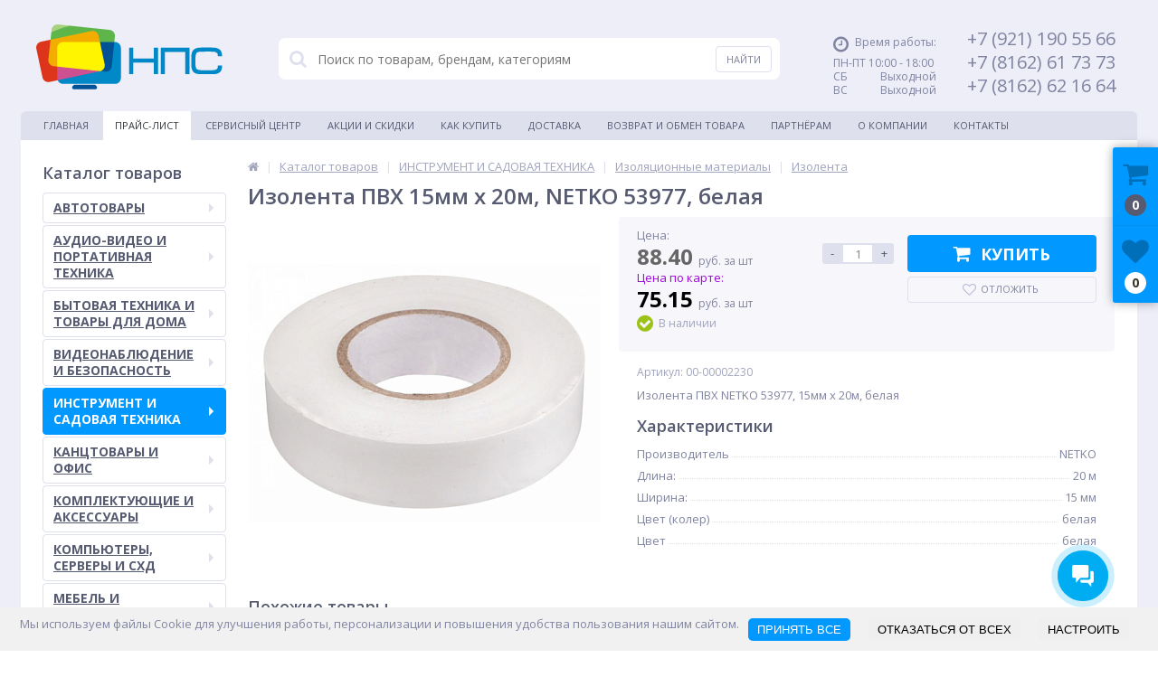

--- FILE ---
content_type: text/html; charset=UTF-8
request_url: https://www.nps.ru/catalog/izolenta/52329/
body_size: 26270
content:
<!DOCTYPE html>
<html lang="ru">
<head>
	<link rel="shortcut icon" type="image/x-icon" href="/favicon.ico" />
	<link rel="apple-touch-icon" sizes="57x57" href="/bitrix/templates/fl/images/apple57.png" />
	<link rel="apple-touch-icon" sizes="114x114" href="/bitrix/templates/fl/images/apple72.png" />
	<link rel="apple-touch-icon" sizes="72x72" href="/bitrix/templates/fl/images/apple144.png" />
	<link rel="apple-touch-icon" sizes="144x144" href="/bitrix/templates/fl/images/apple144.png" />
		<script type="text/javascript">(window.Image ? (new Image()) : document.createElement('img')).src = location.protocol + '//vk.com/rtrg?r=RKReYEcShN2kVdDGhRUKpt0PaDR2vnAhYHHTUDFHBfzZCjQbwHGW7YlpKIOMw1H8*kPFAaoPMZBsQoazlHKL07/MKhqLyAiIj4/u4HH8T9G2omUH3PPTVndkVg254u5ywBW8rS8ABv3HEA/FweB4bG9gG0nDrKuHidpIKVehEgU-&pixel_id=1000060907';</script>
	<meta name="viewport" content="width=device-width, initial-scale=1.0" />
	<title>Купить Изолента ПВХ 15мм x 20м, NETKO 53977, белая - цена в интернет-магазине НПС Великий Новгород, описание и фотографии. Оптом и в розницу по низкой цене.</title>
	<meta http-equiv="Content-Type" content="text/html; charset=UTF-8" />
<meta name="robots" content="index, follow" />
<meta name="description" content="Купите Изолента ПВХ NETKO 53977, 15мм x 20м, белая по выгодной цене со скидкой. В каталоге Изолента интернет-магазина НПС характеристики, цены и фотографии аналогичных товаров. Акции и скидки. Доставка по России и в Великом Новгороде по низким ценам оптом и в розницу с НДС недорого." />
<link rel="canonical" href="https://www.nps.ru/catalog/5453/52329/" />
<link href="/bitrix/cache/css/np/fl/kernel_main/kernel_main.css?176900254649270" type="text/css"  rel="stylesheet" />
<link href="//maxcdn.bootstrapcdn.com/font-awesome/4.4.0/css/font-awesome.min.css" type="text/css"  rel="stylesheet" />
<link href="https://fonts.googleapis.com/css?family=Open+Sans:300,400,600,700" type="text/css"  rel="stylesheet" />
<link href="/bitrix/cache/css/np/fl/page_0242ed412c972f1f2257d21923841933/page_0242ed412c972f1f2257d21923841933.css?17689536168425" type="text/css"  rel="stylesheet" />
<link href="/bitrix/cache/css/np/fl/template_d756ba6d6c41fe9354ec0ee51dd53ed0/template_d756ba6d6c41fe9354ec0ee51dd53ed0.css?1768953616391945" type="text/css"  data-template-style="true"  rel="stylesheet" />
<script type="text/javascript">if(!window.BX)window.BX={message:function(mess){if(typeof mess=='object') for(var i in mess) BX.message[i]=mess[i]; return true;}};</script>
<script type="text/javascript">(window.BX||top.BX).message({'JS_CORE_LOADING':'Загрузка...','JS_CORE_NO_DATA':'- Нет данных -','JS_CORE_WINDOW_CLOSE':'Закрыть','JS_CORE_WINDOW_EXPAND':'Развернуть','JS_CORE_WINDOW_NARROW':'Свернуть в окно','JS_CORE_WINDOW_SAVE':'Сохранить','JS_CORE_WINDOW_CANCEL':'Отменить','JS_CORE_WINDOW_CONTINUE':'Продолжить','JS_CORE_H':'ч','JS_CORE_M':'м','JS_CORE_S':'с','JSADM_AI_HIDE_EXTRA':'Скрыть лишние','JSADM_AI_ALL_NOTIF':'Показать все','JSADM_AUTH_REQ':'Требуется авторизация!','JS_CORE_WINDOW_AUTH':'Войти','JS_CORE_IMAGE_FULL':'Полный размер'});</script>
<script type="text/javascript">(window.BX||top.BX).message({'LANGUAGE_ID':'ru','FORMAT_DATE':'DD.MM.YYYY','FORMAT_DATETIME':'DD.MM.YYYY HH:MI:SS','COOKIE_PREFIX':'BITRIX_SM','SERVER_TZ_OFFSET':'10800','SITE_ID':'np','SITE_DIR':'/','USER_ID':'','SERVER_TIME':'1769010009','USER_TZ_OFFSET':'0','USER_TZ_AUTO':'Y','bitrix_sessid':'be3f5702a8016eafc6f996f02bb043e2'});</script>


<script type="text/javascript" src="/bitrix/cache/js/np/fl/kernel_main/kernel_main.js?1769002546412009"></script>
<script type="text/javascript" src="/bitrix/js/main/jquery/jquery-1.8.3.min.js?152606342593636"></script>
<script type="text/javascript">BX.setJSList(['/bitrix/js/main/core/core.js?1526063425117733','/bitrix/js/main/core/core_ajax.js?152606342535602','/bitrix/js/main/core/core_popup.js?152606342541088','/bitrix/js/main/core/core_fx.js?152606342516538','/bitrix/js/main/json/json2.min.js?15260634253467','/bitrix/js/main/core/core_ls.js?152606342510430','/bitrix/js/main/session.js?15260634253642','/bitrix/js/main/core/core_window.js?152606342596650','/bitrix/js/main/core/core_date.js?152606342553474','/bitrix/js/main/utils.js?152606342530973','/bitrix/templates/fl/components/bitrix/catalog/.default/bitrix/catalog.element/.default/script.js?152606342622406','/bitrix/components/altop/catalog.comments/templates/.default/script.js?1526063430898','/bitrix/components/altop/catalog.top/templates/related/script.js?152606343019143','/bitrix/templates/fl/js/jquery.cookie.js?15260634263095','/bitrix/templates/fl/js/jquery.scrollUp.js?15260634261842','/bitrix/templates/fl/js/moremenu.js?15260634263519','/bitrix/templates/fl/js/anythingslider/jquery.easing.1.2.js?15260634264406','/bitrix/templates/fl/js/anythingslider/jquery.anythingslider.js?152606342618087','/bitrix/templates/fl/js/custom-forms/jquery.custom-forms.js?15260634263042','/bitrix/templates/fl/js/fancybox/jquery.fancybox-1.3.1.pack.js?152606342614386','/bitrix/templates/fl/js/spectrum/spectrum.js?152606342679106','/bitrix/templates/fl/js/countUp.min.js?15260634262608','/bitrix/templates/fl/js/countdown/jquery.plugin.js?152606342611513','/bitrix/templates/fl/js/countdown/jquery.countdown.js?152606342635865','/bitrix/templates/fl/js/countdown/jquery.countdown-ru.js?1526063426924','/bitrix/templates/fl/js/main.js?15260634264410','/bitrix/templates/fl/script.js?15260634262855','/bitrix/components/altop/callback/templates/.default/script.js?1526063430661','/bitrix/components/altop/search.title/script.js?15260634308506','/bitrix/components/altop/search.title/templates/.default/script.js?152606343017312','/bitrix/components/altop/ask.price/templates/.default/script.js?1526063430827','/bitrix/components/altop/ask.price/templates/order/script.js?1526063430788','/bitrix/components/altop/buy.one.click/templates/.default/script.js?15260634301788','/bitrix/templates/fl/components/bitrix/sale.basket.basket.line/.default/script.js?15260634261522']); </script>
<script type="text/javascript">BX.setCSSList(['/bitrix/js/main/core/css/core.css?15260634253963','/bitrix/js/main/core/css/core_popup.css?152606342532859','/bitrix/js/main/core/css/core_date.css?152606342510263','/bitrix/templates/fl/components/bitrix/sale.notice.product/.default/style.css?15260634262829','/bitrix/components/altop/catalog.comments/templates/.default/style.css?15260634305178','/bitrix/templates/fl/colors.css?1526063426134305','/bitrix/templates/fl/js/anythingslider/slider.css?15260634265084','/bitrix/templates/fl/js/custom-forms/custom-forms.css?15260634264818','/bitrix/templates/fl/js/fancybox/jquery.fancybox-1.3.1.css?15260634264773','/bitrix/templates/fl/js/spectrum/spectrum.css?152606342614363','/bitrix/components/altop/callback/templates/.default/style.css?15260634302851','/bitrix/components/altop/search.title/templates/.default/style.css?15260634306668','/bitrix/components/altop/ask.price/templates/.default/style.css?15260634303555','/bitrix/components/altop/ask.price/templates/order/style.css?15260634303427','/bitrix/components/altop/buy.one.click/templates/.default/style.css?15260634303364','/bitrix/templates/fl/template_styles.css?1722324424192016','/bitrix/templates/fl/schemes/BLUE/colors.css?152606342613573','/bitrix/templates/fl/custom.css?1526063426412']); </script>
<script type="text/javascript">
					(function () {
						"use strict";

						var counter = function ()
						{
							var cookie = (function (name) {
								var parts = ("; " + document.cookie).split("; " + name + "=");
								if (parts.length == 2) {
									try {return JSON.parse(decodeURIComponent(parts.pop().split(";").shift()));}
									catch (e) {}
								}
							})("BITRIX_CONVERSION_CONTEXT_np");

							if (! cookie || cookie.EXPIRE < BX.message("SERVER_TIME"))
							{
								var request = new XMLHttpRequest();
								request.open("POST", "/bitrix/tools/conversion/ajax_counter.php", true);
								request.setRequestHeader("Content-type", "application/x-www-form-urlencoded");
								request.send(
									"SITE_ID="      + encodeURIComponent(BX.message("SITE_ID")) + "&" +
									"sessid="       + encodeURIComponent(BX.bitrix_sessid())    + "&" +
									"HTTP_REFERER=" + encodeURIComponent(document.referrer)
								);
							}
						};

						if (window.frameRequestStart === true)
							BX.addCustomEvent("onFrameDataReceived", counter);
						else
							BX.ready(counter);
					})();
				</script>
<link rel="canonical" href="https://www.nps.ru/catalog/izolenta/52329/" />
<meta property='og:title' content='Изолента ПВХ 15мм x 20м, NETKO 53977, белая' />
<meta property='og:description' content='Изолента ПВХ NETKO 53977, 15мм x 20м, белая' />
<meta property='og:url' content='/catalog/izolenta/52329/' />
<meta property='og:image' content='/upload/iblock/1d1/netko_53977_big_00_00002230.jpg' />



<script type="text/javascript" src="/bitrix/cache/js/np/fl/template_f7fa018fd1f7768f6e7ea257d03a07a6/template_f7fa018fd1f7768f6e7ea257d03a07a6.js?1768953616223477"></script>
<script type="text/javascript" src="/bitrix/cache/js/np/fl/page_80dc623021980b55979beaf0b874b3df/page_80dc623021980b55979beaf0b874b3df.js?176895361643584"></script>
<script type="text/javascript">var _ba = _ba || []; _ba.push(["aid", "4716a3927887c6db581f4d58e6ea639a"]); _ba.push(["host", "www.nps.ru"]); _ba.push(["ad[ct][item]", "[base64]"]);_ba.push(["ad[ct][user_id]", function() {return BX.message("USER_ID") ? BX.message("USER_ID") : 0;}]);_ba.push(["ad[ct][recommendation]", function() {var rcmId = "";var cookieValue = BX.getCookie("BITRIX_SM_RCM_PRODUCT_LOG");var productId = 52329;var cItems = [],cItem;if (cookieValue){cItems = cookieValue.split('.');}var i = cItems.length;while (i--){cItem = cItems[i].split('-');if (cItem[0] == productId){rcmId = cItem[1];break;}}return rcmId;}]);_ba.push(["ad[ct][v]", "2"]);(function() {var ba = document.createElement("script"); ba.type = "text/javascript"; ba.async = true;ba.src = (document.location.protocol == "https:" ? "https://" : "http://") + "bitrix.info/ba.js";var s = document.getElementsByTagName("script")[0];s.parentNode.insertBefore(ba, s);})();</script>


</head>
<body>
			<div class="bx-panel">
			</div>
	<div class="body clvr">
		<div class="page-wrapper">
			<div class="pop-up-bg callback_body"></div>
			<div class="pop-up callback">
				<a href="javascript:void(0)" class="pop-up-close callback_close"><i class="fa fa-times"></i></a>
				<div class="h1">Заказать звонок</div>
				<!--'start_frame_cache_callback'-->	
	<form action="/catalog/izolenta/52329/" id="new_callback_form" class="new_callback_form">		
		<span id="echo_callback_form"></span>
		<div class="row">
			<div class="span1">
				Имя			</div>
			<div class="span2">
				<input type="text" class="input-text" id="callback_name" name="callback_name" value="" />
			</div>
			<div class="clear"></div>
		</div>
		<div class="row">
			<div class="span1">
				Телефон			</div>
			<div class="span2">
				<input type="text" class="input-text" id="callback_tel" name="callback_tel" value="" />
			</div>
			<div class="clear"></div>
		</div>
		<div class="row">
			<div class="span1">
				Время звонка			</div>
			<div class="span2">
				<input type="text" class="input-text" id="callback_time" name="callback_time" value="" />
			</div>
			<div class="clear"></div>
		</div>
		<div class="row">
			<div class="span1">
				Сообщение			</div>
			<div class="span2">
				<textarea id="callback_message" name="callback_message" rows="3" cols="30"></textarea>
			</div>
			<div class="clear"></div>
		</div>
					
			<div class="row">
				<div class="span1">
					Код с картинки<span class="mf-req">*</span>
				</div>
				<div class="span2">					
					<input type="text" id="callback_captcha_word" name="callback_captcha_word" maxlength="50" value=""/>			
					<img id="callback_cImg" src="/bitrix/tools/captcha.php?captcha_sid=00db3cb50f02ae1e2addd13f260d2a5d" width="127" height="30" alt="CAPTCHA" />					
					<input type="hidden" id="callback_captcha_sid" name="callback_captcha_sid" value="00db3cb50f02ae1e2addd13f260d2a5d" />					
				</div>
				<div class="clear"></div>
			</div>			
				
		<input type="hidden" id="callback_method" name="callback_method" value="callback"/>
		<div class="submit">
			<button onclick="button_callback('/bitrix/components/altop/callback', 'noreply@nps.ru', 'NONE');" type="button" name="send_button" class="btn_buy popdef">Заказать</button>
		</div>
	</form>
<!--'end_frame_cache_callback'-->			</div>
						<div class="center">
				<header>
					<div class="header_1">
						<div class="logo">
							<a href="/">	
	<img src="/bitrix/templates/fl/images/nps.png" alt="logo" />
</a>						</div>
					</div>
					<div class="header_2">
							<div id="altop_search" class="form-box" style="margin:42px 0px 0px 0px">
		<form action="/catalog/">
			<i class="fa fa-search"></i>
			<input type="text" name="q" id="title-search-input" class="" maxlength="50" autocomplete="off" placeholder="Поиск по товарам, брендам, категориям" value="" />
			<input type="submit" name="submit" class="" value="Найти" />
		</form>
	</div>

<script type="text/javascript">
	var jsControl = new JCTitleSearch({
		'WAIT_IMAGE': '/bitrix/themes/.default/images/wait.gif',
		'AJAX_PAGE' : '/catalog/izolenta/52329/',
		'CONTAINER_ID': 'altop_search',
		'INPUT_ID': 'title-search-input',
		'MIN_QUERY_LEN': 3
	});
</script> 					</div>
					<div class="header_3">
						<div class="schedule">
							<p class="time">
	<i class="fa fa-clock-o"></i>Время работы:
</p>
<p>
	ПН-ПТ 10:00 - 18:00<br>
	 СБ&nbsp; &nbsp; &nbsp; &nbsp; &nbsp; &nbsp; Выходной<br>
	ВС &nbsp;&nbsp;&nbsp;&nbsp;&nbsp;&nbsp;&nbsp;&nbsp;&nbsp;&nbsp; Выходной
</p>						</div>
					</div>
					<div class="header_4">
						<div class="telephone">
							<div>
 <span style="font-size: 15pt;">+7 (921) 190 55 66 </span>
</div>
<div>
 <span style="font-size: 15pt; ">+7 (8162) 61 73 73 </span>
</div>
<div>
 <span style="font-size: 15pt;">+7 (8162) 62 16 64 </span>
</div>
<br>													</div>
					</div>
											<div class="top-menu">
								<ul class="store-horizontal">
		<li>
			<a href="/" >Главная</a>
		</li>
		
			
																		<li><a href="/catalog/" class="root-item-selected">Прайс-лист</a></li>
												
			
		
			
																		<li><a href="https://remont.nps.ru" class="root-item" target="_blank">Сервисный центр</a></li>
												
			
		
			
																		<li><a href="/stock/" class="root-item">Акции и скидки</a></li>
												
			
		
			
																		<li><a href="/payments/" class="root-item">Как купить</a></li>
												
			
		
			
																		<li><a href="/delivery/" class="root-item">Доставка</a></li>
												
			
		
			
																		<li><a href="/returns/" class="root-item">Возврат и обмен товара</a></li>
												
			
		
			
																		<li><a href="/partners/" class="root-item">Партнёрам</a></li>
												
			
		
			
												<li><a class="root-item">О Компании</a>
						<ul>
							
			
		
			
																		<li><a href="/about/index.php">История компании</a></li>
												
			
		
			
																		<li><a href="/about/partnership/">Партнёрство и статусы</a></li>
												
			
		
			
																		<li><a href="/about/partner_companies/">Компании-партнеры</a></li>
												
			
		
			
																		<li><a href="/about/details/">Реквизиты</a></li>
												
			
		
			
																		<li><a href="/about/privacy-policy/">Политика конфиденциальности</a></li>
												
			
		
							</ul></li>			
																		<li><a href="/contacts/" class="root-item">Контакты</a></li>
												
			
		
			</ul>
						</div>
									</header>
				<div class="top_panel">
					<div class="panel_1">
											</div>
					<div class="panel_2">
						
<ul class="store-vertical">
	<li>
		<a href="javascript:void(0)" class="showsubmenu">Меню</a>
		<ul class="submenu" style="display:none;">
			<li>
				<a href="/" >Главная</a>
			</li>
									<li>
							<a href="/catalog/" class="root-item-selected">Прайс-лист</a>
						</li>
											<li>
							<a href="https://remont.nps.ru" class="root-item">Сервисный центр</a>
						</li>
											<li>
							<a href="/stock/" class="root-item">Акции и скидки</a>
						</li>
											<li>
							<a href="/payments/" class="root-item">Как купить</a>
						</li>
											<li>
							<a href="/delivery/" class="root-item">Доставка</a>
						</li>
											<li>
							<a href="/returns/" class="root-item">Возврат и обмен товара</a>
						</li>
											<li>
							<a href="/partners/" class="root-item">Партнёрам</a>
						</li>
										<li >
						<span class="text">
							<a href="/about/" class="root-item">О Компании</a>
							<span class="showchild"><i class="fa fa-plus-circle"></i><i class="fa fa-minus-circle"></i></span>
						</span>
						<ul style="display:none;">
										<li>
							<a href="/about/index.php" class="root-item">История компании</a>
						</li>
											<li>
							<a href="/about/partnership/" class="root-item">Партнёрство и статусы</a>
						</li>
											<li>
							<a href="/about/partner_companies/" class="root-item">Компании-партнеры</a>
						</li>
											<li>
							<a href="/about/details/" class="root-item">Реквизиты</a>
						</li>
											<li>
							<a href="/about/privacy-policy/" class="root-item">Политика конфиденциальности</a>
						</li>
					</ul></li>						<li>
							<a href="/contacts/" class="root-item">Контакты</a>
						</li>
							</ul>
	</li>
</ul>

<script type="text/javascript">
	//<![CDATA[
	$(function() {
		$('.showsubmenu').click(function() {
			var clickitem = $(this);
			if(clickitem.parent('li').hasClass('')) {
				clickitem.parent('li').addClass('active');
			} else {
				clickitem.parent('li').removeClass('active');
			}
			
			if($('.showsection').parent('li').hasClass('active')) {
				$('.showsection').parent('li').removeClass('active');
				$('.showsection').parent('li').find('.catalog-section-list').css({'display':'none'});
			}
			
			if($('.showcontacts').parent('li').hasClass('active')) {
				$('.showcontacts').parent('li').removeClass('active');
				$('.header_4').css({'display':'none'});
			}
			
			if($('.showsearch').parent('li').hasClass('active')) {
				$('.showsearch').parent('li').removeClass('active');
				$('.header_2').css({'display':'none'});
				$('div.title-search-result').css({'display':'none'});
			}

			clickitem.parent('li').find('ul.submenu').slideToggle();
		});
		
		var lis = $('.submenu').find('li');
		for(var i = 0; i < lis.length; i++) {
			if($(lis[i]).hasClass('item-selected')) {
				$(lis[i]).addClass('active');
				var ul = $(lis[i]).find('ul:first');
				$(ul).css({display: 'block'});
			}
		}
		
		$('.showchild').click(function() {
			var clickitem = $(this);
			if(clickitem.parent('span').parent('li').hasClass('active')) {
				clickitem.parent('span').parent('li').removeClass('active');
			} else {
				clickitem.parent('span').parent('li').addClass('active');
			}
			clickitem.parent('span').parent('li').find('ul:first').slideToggle();
		});
	});
	//]]>
</script>					</div>
					<div class="panel_3">
						<ul class="contacts-vertical">
							<li>
								<a class="showcontacts" href="javascript:void(0)"><i class="fa fa-phone"></i></a>
							</li>
						</ul>
					</div>
					<div class="panel_4">
						<ul class="search-vertical">
							<li>
								<a class="showsearch" href="javascript:void(0)"><i class="fa fa-search"></i></a>
							</li>
						</ul>
					</div>
				</div>
				<div class="content-wrapper">
					<div class="content">
						<div class="left-column">
																<div class="h3">Каталог товаров</div>
									
<ul class="left-menu">
					<li id="id0" class="parent">
					<a href="/catalog/avtotovary/">АВТОТОВАРЫ<span class="arrow"></span></a>
										<div class="catalog-section-childs">
						<div class="catalog-section-child">
				<a href="/catalog/avtomobilnaya-elektronika/">
					<span class="child">
						<span class="image">
															<img src="/upload/resize_cache/iblock/da8/50_50_1/da8441cfd58febfdda3edc6b1241614c.jpg" width="50" height="50" alt="Автомобильная электроника" />
													</span>
						<span class="text">Автомобильная электроника</span>
					</span>
				</a>
			</div>
		</div></li>				<li id="id3" class="parent">
					<a href="/catalog/audio-video-i-portativnaya-tekhnika/">АУДИО-ВИДЕО И ПОРТАТИВНАЯ ТЕХНИКА<span class="arrow"></span></a>
										<div class="catalog-section-childs">
						<div class="catalog-section-child">
				<a href="/catalog/aksessuary-dlya-audio-video-tekhniki/">
					<span class="child">
						<span class="image">
															<img src="/upload/resize_cache/iblock/20c/50_50_1/20c00ffd598d67cbea1ff36142ad971b.jpg" width="50" height="50" alt="Аксессуары для аудио/видео техники" />
													</span>
						<span class="text">Аксессуары для аудио/видео техники</span>
					</span>
				</a>
			</div>
					<div class="catalog-section-child">
				<a href="/catalog/aksessuary-dlya-foto-video-tekhniki/">
					<span class="child">
						<span class="image">
															<img src="/upload/resize_cache/iblock/bb9/50_50_1/bb92f56e20f51550063749be81ef5603.jpg" width="50" height="50" alt="Аксессуары для фото/видео техники" />
													</span>
						<span class="text">Аксессуары для фото/видео техники</span>
					</span>
				</a>
			</div>
					<div class="catalog-section-child">
				<a href="/catalog/mediaustroystva/">
					<span class="child">
						<span class="image">
															<img src="/upload/resize_cache/iblock/03d/50_50_1/03d375c951d46fede0345c4897453d5f.jpg" width="50" height="50" alt="Медиаустройства" />
													</span>
						<span class="text">Медиаустройства</span>
					</span>
				</a>
			</div>
					<div class="catalog-section-child">
				<a href="/catalog/muzykalnoe-oborudovanie/">
					<span class="child">
						<span class="image">
															<img src="/upload/resize_cache/iblock/3e2/50_50_1/3e275eae42a29e78301fe77672bd389d.jpg" width="50" height="50" alt="Музыкальное оборудование" />
													</span>
						<span class="text">Музыкальное оборудование</span>
					</span>
				</a>
			</div>
					<div class="catalog-section-child">
				<a href="/catalog/portativnaya-tekhnika-i-elektronika/">
					<span class="child">
						<span class="image">
															<img src="/upload/resize_cache/iblock/0ae/50_50_1/portativnaya.jpg" width="50" height="50" alt="Портативная техника и электроника" />
													</span>
						<span class="text">Портативная техника и электроника</span>
					</span>
				</a>
			</div>
					<div class="catalog-section-child">
				<a href="/catalog/proektory-i-ekrany/">
					<span class="child">
						<span class="image">
															<img src="/upload/resize_cache/iblock/279/50_50_1/279a30c0509d5dec44b54359ef3f408f.jpg" width="50" height="50" alt="Проекторы и экраны" />
													</span>
						<span class="text">Проекторы и экраны</span>
					</span>
				</a>
			</div>
					<div class="catalog-section-child">
				<a href="/catalog/televizory-i-resivery/">
					<span class="child">
						<span class="image">
															<img src="/upload/resize_cache/iblock/1f8/50_50_1/1f87acab37bdaae445e42df5a07755e7.jpg" width="50" height="50" alt="Телевизоры и ресиверы" />
													</span>
						<span class="text">Телевизоры и ресиверы</span>
					</span>
				</a>
			</div>
					<div class="catalog-section-child">
				<a href="/catalog/foto-i-video-tekhnika/">
					<span class="child">
						<span class="image">
															<img src="/upload/resize_cache/iblock/e1d/50_50_1/e1d6037c3d130dd7ffdc297c9a989c44.jpg" width="50" height="50" alt="Фото и видео техника" />
													</span>
						<span class="text">Фото и видео техника</span>
					</span>
				</a>
			</div>
		</div></li>				<li id="id35" class="parent">
					<a href="/catalog/bytovaya-tekhnika-i-tovary-dlya-doma/">БЫТОВАЯ ТЕХНИКА И ТОВАРЫ ДЛЯ ДОМА<span class="arrow"></span></a>
										<div class="catalog-section-childs">
						<div class="catalog-section-child">
				<a href="/catalog/aksessuary-i-prinadlezhnosti/">
					<span class="child">
						<span class="image">
															<img src="/upload/resize_cache/iblock/2fe/50_50_1/2fec7e9e6cc8f272caefbcceeb389b4d.jpg" width="50" height="50" alt="Аксессуары и принадлежности" />
													</span>
						<span class="text">Аксессуары и принадлежности</span>
					</span>
				</a>
			</div>
					<div class="catalog-section-child">
				<a href="/catalog/batareyki-akkumulyatory-i-zaryadnye-ustroystva/">
					<span class="child">
						<span class="image">
															<img src="/upload/resize_cache/iblock/853/50_50_1/8530a75eb73644e7fdf95bb2704d9a1b.jpg" width="50" height="50" alt="Батарейки, аккумуляторы и зарядные устройства" />
													</span>
						<span class="text">Батарейки, аккумуляторы и зарядные устройства</span>
					</span>
				</a>
			</div>
					<div class="catalog-section-child">
				<a href="/catalog/tekhnika-dlya-doma/">
					<span class="child">
						<span class="image">
															<img src="/upload/resize_cache/iblock/331/50_50_1/3314c539279dca316a430fdb80a21e8a.jpg" width="50" height="50" alt="Техника для дома" />
													</span>
						<span class="text">Техника для дома</span>
					</span>
				</a>
			</div>
					<div class="catalog-section-child">
				<a href="/catalog/tekhnika-dlya-kukhni/">
					<span class="child">
						<span class="image">
															<img src="/upload/resize_cache/iblock/48d/50_50_1/48dbda3332e6a6309a6865ecab41592b.jpg" width="50" height="50" alt="Техника для кухни" />
													</span>
						<span class="text">Техника для кухни</span>
					</span>
				</a>
			</div>
					<div class="catalog-section-child">
				<a href="/catalog/tovary-dlya-kukhni/">
					<span class="child">
						<span class="image">
															<img src="/upload/resize_cache/iblock/966/50_50_1/966061e982999db07f6568b763bb2181.jpg" width="50" height="50" alt="Товары для кухни" />
													</span>
						<span class="text">Товары для кухни</span>
					</span>
				</a>
			</div>
					<div class="catalog-section-child">
				<a href="/catalog/tovary-dlya-sporta-i-otdykha/">
					<span class="child">
						<span class="image">
															<img src="/upload/resize_cache/iblock/ec1/50_50_1/ec15a0012aca027c7cdaae73d062fb84.jpg" width="50" height="50" alt="Товары для спорта и отдыха" />
													</span>
						<span class="text">Товары для спорта и отдыха</span>
					</span>
				</a>
			</div>
					<div class="catalog-section-child">
				<a href="/catalog/chistyashchie-i-moyushchie-sredstva/">
					<span class="child">
						<span class="image">
															<img src="/upload/resize_cache/iblock/5a7/50_50_1/5a7e3e2b172fe342ba6847d019c21e84.jpg" width="50" height="50" alt="Чистящие и моющие средства" />
													</span>
						<span class="text">Чистящие и моющие средства</span>
					</span>
				</a>
			</div>
		</div></li>				<li id="id65" class="parent">
					<a href="/catalog/videonablyudenie-i-bezopasnost/">ВИДЕОНАБЛЮДЕНИЕ И БЕЗОПАСНОСТЬ<span class="arrow"></span></a>
										<div class="catalog-section-childs">
						<div class="catalog-section-child">
				<a href="/catalog/videonablyudenie/">
					<span class="child">
						<span class="image">
															<img src="/upload/resize_cache/iblock/007/50_50_1/videonablyudenie_i_bezopasnost_videonablyudenie_nps_company.jpg" width="50" height="50" alt="Видеонаблюдение" />
													</span>
						<span class="text">Видеонаблюдение</span>
					</span>
				</a>
			</div>
					<div class="catalog-section-child">
				<a href="/catalog/kontrol-dostupa-skud/">
					<span class="child">
						<span class="image">
															<img src="/upload/resize_cache/iblock/d39/50_50_1/videonablyudenie_i_bezopasnost_kontrol_dostupa_nps_company.jpg" width="50" height="29" alt="Контроль доступа (СКУД)" />
													</span>
						<span class="text">Контроль доступа (СКУД)</span>
					</span>
				</a>
			</div>
		</div></li>				<li id="id83" class="parent selected">
					<a href="/catalog/instrument-i-sadovaya-tekhnika/">ИНСТРУМЕНТ И САДОВАЯ ТЕХНИКА<span class="arrow"></span></a>
										<div class="catalog-section-childs">
						<div class="catalog-section-child">
				<a href="/catalog/aksessuary-i-materialy/">
					<span class="child">
						<span class="image">
															<img src="/upload/resize_cache/iblock/ba1/50_50_1/instrument_i_sadovaya_tekhnika_aksessuary_i_materialy.jpg" width="50" height="34" alt="Аксессуары и материалы" />
													</span>
						<span class="text">Аксессуары и материалы</span>
					</span>
				</a>
			</div>
					<div class="catalog-section-child">
				<a href="/catalog/izmeritelnyy-instrument/">
					<span class="child">
						<span class="image">
															<img src="/upload/resize_cache/iblock/6c2/50_50_1/6c26ac9d6a95ede50d9addb172c26dee.jpg" width="50" height="50" alt="Измерительный инструмент" />
													</span>
						<span class="text">Измерительный инструмент</span>
					</span>
				</a>
			</div>
					<div class="catalog-section-child">
				<a href="/catalog/izolyatsionnye-materialy/">
					<span class="child">
						<span class="image">
															<img src="/upload/resize_cache/iblock/862/50_50_1/instrument_i_sadovaya_tekhnika_izolyatsionnye_materialy.jpg" width="50" height="46" alt="Изоляционные материалы" />
													</span>
						<span class="text">Изоляционные материалы</span>
					</span>
				</a>
			</div>
					<div class="catalog-section-child">
				<a href="/catalog/instrument-dlya-sks-i-vols/">
					<span class="child">
						<span class="image">
															<img src="/upload/resize_cache/iblock/7be/50_50_1/sks_i_kommunikatsii_instrument_i_testery.jpg" width="50" height="49" alt="Инструмент для СКС и ВОЛС" />
													</span>
						<span class="text">Инструмент для СКС и ВОЛС</span>
					</span>
				</a>
			</div>
					<div class="catalog-section-child">
				<a href="/catalog/mekhanicheskiy-ruchnoy-instrument/">
					<span class="child">
						<span class="image">
															<img src="/upload/resize_cache/iblock/9ca/50_50_1/9ca8aac8c4b229a154a7daf56917175b.jpg" width="50" height="50" alt="Механический ручной инструмент" />
													</span>
						<span class="text">Механический ручной инструмент</span>
					</span>
				</a>
			</div>
					<div class="catalog-section-child">
				<a href="/catalog/tekhnicheskie-zhidkosti-masla-i-smazki/">
					<span class="child">
						<span class="image">
															<img src="/upload/resize_cache/iblock/3e4/50_50_1/instrument_i_sadovaya_tekhnika_tekhnicheskie_zhidkosti_i_masla_nps_company.jpg" width="50" height="46" alt="Технические жидкости, масла и смазки" />
													</span>
						<span class="text">Технические жидкости, масла и смазки</span>
					</span>
				</a>
			</div>
					<div class="catalog-section-child">
				<a href="/catalog/elektroinstrument/">
					<span class="child">
						<span class="image">
															<img src="/upload/resize_cache/iblock/7f8/50_50_1/7f8d785ff5447e061bcc357c43365ea6.jpg" width="50" height="50" alt="Электроинструмент" />
													</span>
						<span class="text">Электроинструмент</span>
					</span>
				</a>
			</div>
		</div></li>				<li id="id104" class="parent">
					<a href="/catalog/kantstovary-i-ofis/">КАНЦТОВАРЫ И ОФИС<span class="arrow"></span></a>
										<div class="catalog-section-childs">
						<div class="catalog-section-child">
				<a href="/catalog/demooborudovanie-i-marketing/">
					<span class="child">
						<span class="image">
															<img src="/upload/resize_cache/iblock/5ec/50_50_1/demooborudovanie-i-marketing.jpg" width="50" height="50" alt="Демооборудование и маркетинг" />
													</span>
						<span class="text">Демооборудование и маркетинг</span>
					</span>
				</a>
			</div>
					<div class="catalog-section-child">
				<a href="/catalog/izdeliya-iz-bumagi-dlya-ofisa/">
					<span class="child">
						<span class="image">
															<img src="/upload/resize_cache/iblock/09f/50_50_1/09f5c1bb1a2c2470bc6c8946ccde7b95.jpg" width="50" height="50" alt="Изделия из бумаги для офиса" />
													</span>
						<span class="text">Изделия из бумаги для офиса</span>
					</span>
				</a>
			</div>
					<div class="catalog-section-child">
				<a href="/catalog/kalkulyatory/">
					<span class="child">
						<span class="image">
															<img src="/upload/resize_cache/iblock/840/50_50_1/kantstovary_i_ofis_kalkulyatory_nps_company.jpg" width="50" height="26" alt="Калькуляторы" />
													</span>
						<span class="text">Калькуляторы</span>
					</span>
				</a>
			</div>
					<div class="catalog-section-child">
				<a href="/catalog/kantstovary-dlya-ofisa/">
					<span class="child">
						<span class="image">
															<img src="/upload/resize_cache/iblock/065/50_50_1/065ebf81fb48498a2ff7c30a42c7c71f.jpg" width="50" height="50" alt="Канцтовары для офиса" />
													</span>
						<span class="text">Канцтовары для офиса</span>
					</span>
				</a>
			</div>
					<div class="catalog-section-child">
				<a href="/catalog/nakopiteli-lotki-i-yashchiki/">
					<span class="child">
						<span class="image">
															<img src="/upload/resize_cache/iblock/a14/50_50_1/kantstovary_i_ofis_lotki_i_yashchiki_nps_company.jpg" width="50" height="26" alt="Накопители, лотки и ящики" />
													</span>
						<span class="text">Накопители, лотки и ящики</span>
					</span>
				</a>
			</div>
					<div class="catalog-section-child">
				<a href="/catalog/papki-i-fayly/">
					<span class="child">
						<span class="image">
															<img src="/upload/resize_cache/iblock/933/50_50_1/papki-i-fayly.jpg" width="50" height="50" alt="Папки и файлы" />
													</span>
						<span class="text">Папки и файлы</span>
					</span>
				</a>
			</div>
					<div class="catalog-section-child">
				<a href="/catalog/pismennye-prinadlezhnosti/">
					<span class="child">
						<span class="image">
															<img src="/upload/resize_cache/iblock/2e0/50_50_1/pismennye-i-chertezhnye-prinadlezhnosti.jpg" width="50" height="50" alt="Письменные принадлежности" />
													</span>
						<span class="text">Письменные принадлежности</span>
					</span>
				</a>
			</div>
					<div class="catalog-section-child">
				<a href="/catalog/shkolnye-prinadlezhnosti/">
					<span class="child">
						<span class="image">
															<img src="/upload/resize_cache/iblock/220/50_50_1/kantstovary_i_ofis_shkolnye_tovary_nps_company.jpg" width="50" height="35" alt="Школьные принадлежности" />
													</span>
						<span class="text">Школьные принадлежности</span>
					</span>
				</a>
			</div>
		</div></li>				<li id="id173" class="parent">
					<a href="/catalog/komplektuyushchie-i-aksessuary/">КОМПЛЕКТУЮЩИЕ И АКСЕССУАРЫ<span class="arrow"></span></a>
										<div class="catalog-section-childs">
						<div class="catalog-section-child">
				<a href="/catalog/aksessuary_Hub/">
					<span class="child">
						<span class="image">
															<img src="/upload/resize_cache/iblock/e6a/50_50_1/aksessuary-khab.jpg" width="50" height="50" alt="Аксессуары" />
													</span>
						<span class="text">Аксессуары</span>
					</span>
				</a>
			</div>
					<div class="catalog-section-child">
				<a href="/catalog/kabeli-i-adaptery/">
					<span class="child">
						<span class="image">
															<img src="/upload/resize_cache/iblock/25c/50_50_1/kabeli-i-adaptery.jpg" width="50" height="50" alt="Кабели и адаптеры" />
													</span>
						<span class="text">Кабели и адаптеры</span>
					</span>
				</a>
			</div>
					<div class="catalog-section-child">
				<a href="/catalog/komplektuyushchie-dlya-kompyutera/">
					<span class="child">
						<span class="image">
															<img src="/upload/resize_cache/iblock/a5e/50_50_1/protsessor.jpg" width="50" height="50" alt="Комплектующие для компьютера" />
													</span>
						<span class="text">Комплектующие для компьютера</span>
					</span>
				</a>
			</div>
		</div></li>				<li id="id202" class="parent">
					<a href="/catalog/kompyutery-servery-i-skhd/">КОМПЬЮТЕРЫ, СЕРВЕРЫ И СХД<span class="arrow"></span></a>
										<div class="catalog-section-childs">
						<div class="catalog-section-child">
				<a href="/catalog/komplektuyushchie-i-optsii-brandname/">
					<span class="child">
						<span class="image">
															<img src="/upload/resize_cache/iblock/7ee/50_50_1/server_assesuare.jpg" width="50" height="32" alt="Комплектующие и опции Brandname" />
													</span>
						<span class="text">Комплектующие и опции Brandname</span>
					</span>
				</a>
			</div>
					<div class="catalog-section-child">
				<a href="/catalog/kompyutery-i-platformy/">
					<span class="child">
						<span class="image">
															<img src="/upload/resize_cache/iblock/f22/50_50_1/kompyutery.jpg" width="50" height="48" alt="Компьютеры и платформы" />
													</span>
						<span class="text">Компьютеры и платформы</span>
					</span>
				</a>
			</div>
					<div class="catalog-section-child">
				<a href="/catalog/mikrokompyutery-i-ikh-komplektuyushchie/">
					<span class="child">
						<span class="image">
															<img src="/upload/resize_cache/iblock/502/50_50_1/microkomp.jpg" width="46" height="50" alt="Микрокомпьютеры и их комплектующие" />
													</span>
						<span class="text">Микрокомпьютеры и их комплектующие</span>
					</span>
				</a>
			</div>
					<div class="catalog-section-child">
				<a href="/catalog/skhd-sistemy-khraneniya-dannykh/">
					<span class="child">
						<span class="image">
															<img src="/upload/resize_cache/iblock/2ca/50_50_1/skhd.jpg" width="48" height="50" alt="СХД (Системы хранения данных)" />
													</span>
						<span class="text">СХД (Системы хранения данных)</span>
					</span>
				</a>
			</div>
					<div class="catalog-section-child">
				<a href="/catalog/servery-i-platformy/">
					<span class="child">
						<span class="image">
															<img src="/upload/resize_cache/iblock/cab/50_50_1/servery-i-platformy.jpg" width="50" height="50" alt="Серверы и платформы" />
													</span>
						<span class="text">Серверы и платформы</span>
					</span>
				</a>
			</div>
		</div></li>				<li id="id215" class="parent">
					<a href="/catalog/mebel-i-aksessuary/">МЕБЕЛЬ И АКСЕССУАРЫ<span class="arrow"></span></a>
										<div class="catalog-section-childs">
						<div class="catalog-section-child">
				<a href="/catalog/zashchitnye-pokrytiya/">
					<span class="child">
						<span class="image">
															<img src="/upload/resize_cache/iblock/7d2/50_50_1/pokrytie.jpg" width="50" height="50" alt="Защитные покрытия" />
													</span>
						<span class="text">Защитные покрытия</span>
					</span>
				</a>
			</div>
					<div class="catalog-section-child">
				<a href="/catalog/stulya-i-kresla/">
					<span class="child">
						<span class="image">
															<img src="/upload/resize_cache/iblock/3a7/50_50_1/mebel.jpg" width="50" height="50" alt="Стулья и кресла" />
													</span>
						<span class="text">Стулья и кресла</span>
					</span>
				</a>
			</div>
					<div class="catalog-section-child">
				<a href="/catalog/ergonomika/">
					<span class="child">
						<span class="image">
															<img src="/upload/resize_cache/iblock/974/50_50_1/ergonomika.jpg" width="50" height="50" alt="Эргономика" />
													</span>
						<span class="text">Эргономика</span>
					</span>
				</a>
			</div>
		</div></li>				<li id="id219" class="parent">
					<a href="/catalog/nositeli-informatsii/">НОСИТЕЛИ ИНФОРМАЦИИ<span class="arrow"></span></a>
										<div class="catalog-section-childs">
						<div class="catalog-section-child">
				<a href="/catalog/aksessuary-dlya-nositeley/">
					<span class="child">
						<span class="image">
															<img src="/upload/resize_cache/iblock/f00/50_50_1/aksessuary-dlya-nositeley.jpg" width="50" height="50" alt="Аксессуары для носителей" />
													</span>
						<span class="text">Аксессуары для носителей</span>
					</span>
				</a>
			</div>
					<div class="catalog-section-child">
				<a href="/catalog/vneshnie-diski-i-nakopiteli/">
					<span class="child">
						<span class="image">
															<img src="/upload/resize_cache/iblock/8fe/50_50_1/vneshnie-diski.jpg" width="50" height="50" alt="Внешние диски и накопители" />
													</span>
						<span class="text">Внешние диски и накопители</span>
					</span>
				</a>
			</div>
					<div class="catalog-section-child">
				<a href="/catalog/karty-pamyati/">
					<span class="child">
						<span class="image">
															<img src="/upload/resize_cache/iblock/d00/50_50_1/flesh-karty.jpg" width="50" height="50" alt="Карты памяти" />
													</span>
						<span class="text">Карты памяти</span>
					</span>
				</a>
			</div>
					<div class="catalog-section-child">
				<a href="/catalog/opticheskie-diski/">
					<span class="child">
						<span class="image">
															<img src="/upload/resize_cache/iblock/a71/50_50_1/diski.jpg" width="50" height="50" alt="Оптические диски" />
													</span>
						<span class="text">Оптические диски</span>
					</span>
				</a>
			</div>
					<div class="catalog-section-child">
				<a href="/catalog/fleshki-usb/">
					<span class="child">
						<span class="image">
															<img src="/upload/resize_cache/iblock/794/50_50_1/flesh-diski.jpg" width="50" height="41" alt="Флешки USB" />
													</span>
						<span class="text">Флешки USB</span>
					</span>
				</a>
			</div>
		</div></li>				<li id="id227" class="parent">
					<a href="/catalog/noutbuki-planshety-i-smartfony/">НОУТБУКИ, ПЛАНШЕТЫ И СМАРТФОНЫ<span class="arrow"></span></a>
										<div class="catalog-section-childs">
						<div class="catalog-section-child">
				<a href="/catalog/aksessuary-i-optsii/">
					<span class="child">
						<span class="image">
															<img src="/upload/resize_cache/iblock/80d/50_50_1/aksessuary-zaryadnoe.jpg" width="50" height="50" alt="Аксессуары и опции" />
													</span>
						<span class="text">Аксессуары и опции</span>
					</span>
				</a>
			</div>
					<div class="catalog-section-child">
				<a href="/catalog/noutbuki-i-planshety/">
					<span class="child">
						<span class="image">
															<img src="/upload/resize_cache/iblock/cce/50_50_1/noutbuki-i-planshety.jpg" width="50" height="50" alt="Ноутбуки и планшеты" />
													</span>
						<span class="text">Ноутбуки и планшеты</span>
					</span>
				</a>
			</div>
					<div class="catalog-section-child">
				<a href="/catalog/oborudovanie-gsm/">
					<span class="child">
						<span class="image">
															<img src="/upload/resize_cache/iblock/9a8/50_50_1/modemy-i-routery.jpg" width="50" height="50" alt="Оборудование GSM" />
													</span>
						<span class="text">Оборудование GSM</span>
					</span>
				</a>
			</div>
					<div class="catalog-section-child">
				<a href="/catalog/smart-chasy-i-fitnes-braslety/">
					<span class="child">
						<span class="image">
															<img src="/upload/resize_cache/iblock/264/50_50_1/smart_tchasy.jpg" width="50" height="34" alt="Смарт-часы и фитнес браслеты" />
													</span>
						<span class="text">Смарт-часы и фитнес браслеты</span>
					</span>
				</a>
			</div>
					<div class="catalog-section-child">
				<a href="/catalog/smartfony-i-telefony/">
					<span class="child">
						<span class="image">
															<img src="/upload/resize_cache/iblock/358/50_50_1/smartfony-i-telefony.jpg" width="50" height="50" alt="Смартфоны и телефоны" />
													</span>
						<span class="text">Смартфоны и телефоны</span>
					</span>
				</a>
			</div>
		</div></li>				<li id="id251" class="parent">
					<a href="/catalog/periferiya-i-orgtekhnika/">ПЕРИФЕРИЯ И ОРГТЕХНИКА<span class="arrow"></span></a>
										<div class="catalog-section-childs">
						<div class="catalog-section-child">
				<a href="/catalog/monitory-i-paneli/">
					<span class="child">
						<span class="image">
															<img src="/upload/resize_cache/iblock/f47/50_50_1/monitory-i-paneli.jpg" width="50" height="50" alt="Мониторы и панели" />
													</span>
						<span class="text">Мониторы и панели</span>
					</span>
				</a>
			</div>
					<div class="catalog-section-child">
				<a href="/catalog/multimedia/">
					<span class="child">
						<span class="image">
															<img src="/upload/resize_cache/iblock/3d5/50_50_1/multimedia.jpg" width="50" height="50" alt="Мультимедиа" />
													</span>
						<span class="text">Мультимедиа</span>
					</span>
				</a>
			</div>
					<div class="catalog-section-child">
				<a href="/catalog/tekhnika-dlya-ofisa/">
					<span class="child">
						<span class="image">
															<img src="/upload/resize_cache/iblock/55b/50_50_1/tekhnika-dlya-ofisa.jpg" width="50" height="50" alt="Техника для офиса" />
													</span>
						<span class="text">Техника для офиса</span>
					</span>
				</a>
			</div>
					<div class="catalog-section-child">
				<a href="/catalog/ustroystva-vvoda-i-manipulyatory/">
					<span class="child">
						<span class="image">
															<img src="/upload/resize_cache/iblock/404/50_50_1/ustroystva-vvoda.jpg" width="50" height="50" alt="Устройства ввода и манипуляторы" />
													</span>
						<span class="text">Устройства ввода и манипуляторы</span>
					</span>
				</a>
			</div>
					<div class="catalog-section-child">
				<a href="/catalog/ustroystva-zashchity-pitaniya/">
					<span class="child">
						<span class="image">
															<img src="/upload/resize_cache/iblock/832/50_50_1/ustroystva-zashchity-pitaniya.jpg" width="50" height="50" alt="Устройства защиты питания" />
													</span>
						<span class="text">Устройства защиты питания</span>
					</span>
				</a>
			</div>
					<div class="catalog-section-child">
				<a href="/catalog/ustroystva-pechati-i-kopirovaniya/">
					<span class="child">
						<span class="image">
															<img src="/upload/resize_cache/iblock/603/50_50_1/ustroystva-pechati-i-kopirovaniya.jpg" width="50" height="50" alt="Устройства печати и копирования" />
													</span>
						<span class="text">Устройства печати и копирования</span>
					</span>
				</a>
			</div>
		</div></li>				<li id="id277" class="parent">
					<a href="/catalog/programmnoe-obespechenie/">ПРОГРАММНОЕ ОБЕСПЕЧЕНИЕ<span class="arrow"></span></a>
										<div class="catalog-section-childs">
						<div class="catalog-section-child">
				<a href="/catalog/polzovatelskoe-po/">
					<span class="child">
						<span class="image">
															<img src="/upload/resize_cache/iblock/697/50_50_1/polzovatelskoe-po.jpg" width="50" height="50" alt="Пользовательское ПО" />
													</span>
						<span class="text">Пользовательское ПО</span>
					</span>
				</a>
			</div>
					<div class="catalog-section-child">
				<a href="/catalog/servernoe-po_1/">
					<span class="child">
						<span class="image">
															<img src="/upload/resize_cache/iblock/e0a/50_50_1/bez-imeni_7-kopiya.jpg" width="50" height="50" alt="Серверное ПО" />
													</span>
						<span class="text">Серверное ПО</span>
					</span>
				</a>
			</div>
					<div class="catalog-section-child">
				<a href="/catalog/sredstva-shifrovaniya/">
					<span class="child">
						<span class="image">
															<img src="/upload/resize_cache/iblock/b9f/50_50_1/sredstva-shifrovaniya.jpg" width="50" height="50" alt="Средства шифрования" />
													</span>
						<span class="text">Средства шифрования</span>
					</span>
				</a>
			</div>
		</div></li>				<li id="id289" class="parent">
					<a href="/catalog/raskhodnye-materialy/">РАСХОДНЫЕ МАТЕРИАЛЫ<span class="arrow"></span></a>
										<div class="catalog-section-childs">
						<div class="catalog-section-child">
				<a href="/catalog/bumaga-i-plenka/">
					<span class="child">
						<span class="image">
															<img src="/upload/resize_cache/iblock/e7a/50_50_1/bumaga-i-plenka.jpg" width="50" height="32" alt="Бумага и пленка" />
													</span>
						<span class="text">Бумага и пленка</span>
					</span>
				</a>
			</div>
					<div class="catalog-section-child">
				<a href="/catalog/kartridzhi-i-remkomplekty/">
					<span class="child">
						<span class="image">
															<img src="/upload/resize_cache/iblock/3aa/50_50_1/materialy-dlya-lazernoy-pechati.jpg" width="50" height="50" alt="Картриджи и ремкомплекты" />
													</span>
						<span class="text">Картриджи и ремкомплекты</span>
					</span>
				</a>
			</div>
					<div class="catalog-section-child">
				<a href="/catalog/materialy-dlya-zapravki/">
					<span class="child">
						<span class="image">
															<img src="/upload/resize_cache/iblock/22b/50_50_1/materialy-dlya-zapravki.jpg" width="30" height="50" alt="Материалы для заправки" />
													</span>
						<span class="text">Материалы для заправки</span>
					</span>
				</a>
			</div>
					<div class="catalog-section-child">
				<a href="/catalog/materialy-dlya-laminatorov/">
					<span class="child">
						<span class="image">
															<img src="/upload/resize_cache/iblock/e01/50_50_1/materialy-dlya-laminatorov.jpg" width="50" height="50" alt="Материалы для ламинаторов" />
													</span>
						<span class="text">Материалы для ламинаторов</span>
					</span>
				</a>
			</div>
					<div class="catalog-section-child">
				<a href="/catalog/materialy-dlya-perepletchikov/">
					<span class="child">
						<span class="image">
															<img src="/upload/resize_cache/iblock/1a2/50_50_1/materialy-dlya-perepletchikov.jpg" width="50" height="50" alt="Материалы для переплетчиков" />
													</span>
						<span class="text">Материалы для переплетчиков</span>
					</span>
				</a>
			</div>
					<div class="catalog-section-child">
				<a href="/catalog/suveniry-i-sublimatsiya/">
					<span class="child">
						<span class="image">
															<img src="/upload/resize_cache/iblock/ec2/50_50_1/sublimation.jpg" width="50" height="29" alt="Сувениры и сублимация" />
													</span>
						<span class="text">Сувениры и сублимация</span>
					</span>
				</a>
			</div>
		</div></li>				<li id="id317" class="parent">
					<a href="/catalog/seti-telefoniya-i-sks/">СЕТИ, ТЕЛЕФОНИЯ И СКС<span class="arrow"></span></a>
										<div class="catalog-section-childs">
						<div class="catalog-section-child">
				<a href="/catalog/sks-i-kommunikatsii/">
					<span class="child">
						<span class="image">
															<img src="/upload/resize_cache/iblock/873/50_50_1/seti_telefoniya_i_sks_sks_i_kommunikatsii_nps_company.jpg" width="50" height="30" alt="СКС и коммуникации" />
													</span>
						<span class="text">СКС и коммуникации</span>
					</span>
				</a>
			</div>
					<div class="catalog-section-child">
				<a href="/catalog/setevoe-oborudovanie/">
					<span class="child">
						<span class="image">
															<img src="/upload/resize_cache/iblock/d29/50_50_1/setevoe-oborudovanie.jpg" width="50" height="50" alt="Сетевое оборудование" />
													</span>
						<span class="text">Сетевое оборудование</span>
					</span>
				</a>
			</div>
					<div class="catalog-section-child">
				<a href="/catalog/telefoniya-i-ats/">
					<span class="child">
						<span class="image">
															<img src="/upload/resize_cache/iblock/0c2/50_50_1/telefoniya-i-ats.jpg" width="50" height="50" alt="Телефония и АТС" />
													</span>
						<span class="text">Телефония и АТС</span>
					</span>
				</a>
			</div>
					<div class="catalog-section-child">
				<a href="/catalog/shkafy-stoyki-i-oborudovanie-dlya-nikh/">
					<span class="child">
						<span class="image">
															<img src="/upload/resize_cache/iblock/5bc/50_50_1/seti_telefoniya_i_sks_shkafy_stoyki_i_oborudovanie_dlya_nikh_nps_company.jpg" width="42" height="50" alt="Шкафы, стойки и оборудование для них" />
													</span>
						<span class="text">Шкафы, стойки и оборудование для них</span>
					</span>
				</a>
			</div>
		</div></li>				<li id="id366" class="parent">
					<a href="/catalog/torgovoe-oborudovanie/">ТОРГОВОЕ ОБОРУДОВАНИЕ<span class="arrow"></span></a>
										<div class="catalog-section-childs">
						<div class="catalog-section-child">
				<a href="/catalog/vesy-promyshlennye/">
					<span class="child">
						<span class="image">
															<img src="/upload/resize_cache/iblock/b32/50_50_1/vesy.jpg" width="34" height="50" alt="Весы" />
													</span>
						<span class="text">Весы</span>
					</span>
				</a>
			</div>
					<div class="catalog-section-child">
				<a href="/catalog/kontrolno-kassovaya-tekhnika/">
					<span class="child">
						<span class="image">
															<img src="/upload/resize_cache/iblock/754/50_50_1/kontrolno_kassovaya-tekhnika.jpg" width="50" height="38" alt="Контрольно-кассовая техника" />
													</span>
						<span class="text">Контрольно-кассовая техника</span>
					</span>
				</a>
			</div>
					<div class="catalog-section-child">
				<a href="/catalog/printery-chekov-i-etiketok/">
					<span class="child">
						<span class="image">
															<img src="/upload/resize_cache/iblock/55f/50_50_1/printery-chekov-i-etiketok.jpg" width="50" height="50" alt="Принтеры чеков и этикеток" />
													</span>
						<span class="text">Принтеры чеков и этикеток</span>
					</span>
				</a>
			</div>
					<div class="catalog-section-child">
				<a href="/catalog/skanery-shtrikh-koda/">
					<span class="child">
						<span class="image">
															<img src="/upload/resize_cache/iblock/44c/50_50_1/scaner_shtrih1.jpg" width="50" height="38" alt="Сканеры штрих-кода" />
													</span>
						<span class="text">Сканеры штрих-кода</span>
					</span>
				</a>
			</div>
					<div class="catalog-section-child">
				<a href="/catalog/terminaly-sbora-dannykh/">
					<span class="child">
						<span class="image">
															<img src="/upload/resize_cache/iblock/b61/50_50_1/torgovoe_oborudovanie_terminaly_sbora_dannykh.jpg" width="50" height="50" alt="Терминалы сбора данных" />
													</span>
						<span class="text">Терминалы сбора данных</span>
					</span>
				</a>
			</div>
		</div></li>				<li id="id372" class="parent">
					<a href="/catalog/elektrooborudovanie/">ЭЛЕКТРООБОРУДОВАНИЕ<span class="arrow"></span></a>
										<div class="catalog-section-childs">
						<div class="catalog-section-child">
				<a href="/catalog/kabeli-i-provoda/">
					<span class="child">
						<span class="image">
															<img src="/upload/resize_cache/iblock/b83/50_50_1/elektrooborudovanie_kabeli_i_provoda.jpg" width="50" height="45" alt="Кабели и провода" />
													</span>
						<span class="text">Кабели и провода</span>
					</span>
				</a>
			</div>
					<div class="catalog-section-child">
				<a href="/catalog/lampy-i-osveshchenie/">
					<span class="child">
						<span class="image">
															<img src="/upload/resize_cache/iblock/a80/50_50_1/elektrooborudovanie_osveshchenie.jpg" width="50" height="27" alt="Лампы и освещение" />
													</span>
						<span class="text">Лампы и освещение</span>
					</span>
				</a>
			</div>
					<div class="catalog-section-child">
				<a href="/catalog/elektroustanovochnye-izdeliya/">
					<span class="child">
						<span class="image">
															<img src="/upload/resize_cache/iblock/145/50_50_1/elektrooborudovanie_elektroustanovochnye_izdeliya.jpg" width="50" height="39" alt="Электроустановочные изделия" />
													</span>
						<span class="text">Электроустановочные изделия</span>
					</span>
				</a>
			</div>
		</div></li>				<li id="id381" class="parent">
					<a href="/catalog/uzly-i-zapchasti-dlya-remonta/">УЗЛЫ И ЗАПЧАСТИ ДЛЯ РЕМОНТА<span class="arrow"></span></a>
										<div class="catalog-section-childs">
						<div class="catalog-section-child">
				<a href="/catalog/zip-dlya-noutbukov/">
					<span class="child">
						<span class="image">
															<img src="/upload/resize_cache/iblock/a92/50_50_1/zaptchasti_notebook.jpg" width="47" height="49" alt="ЗИП для ноутбуков" />
													</span>
						<span class="text">ЗИП для ноутбуков</span>
					</span>
				</a>
			</div>
					<div class="catalog-section-child">
				<a href="/catalog/zip-dlya-printerov-i-mfu/">
					<span class="child">
						<span class="image">
															<img src="/upload/resize_cache/iblock/5df/50_50_1/mfp_printer.jpeg" width="50" height="28" alt="ЗИП для принтеров и МФУ" />
													</span>
						<span class="text">ЗИП для принтеров и МФУ</span>
					</span>
				</a>
			</div>
		</div></li></ul>

<script type="text/javascript">
	//<![CDATA[
	$(function() {
				var popupItems = $("ul.left-menu").find('> li.parent'),
			popupNumItems = $("ul.left-menu").find('> li.parent').length;
		for(i = 0; i < popupNumItems; i++) {
			eval('var timeOut'+popupItems[i].id);
		}
		$("ul.left-menu > li.parent").hover(function() {
							var li = $(this),
					uid = li.attr("id"),
					pos = li.offset(),
					top = pos.top - 5,
					left = pos.left + li.width() + 9;

				eval("timeIn"+uid+" = setTimeout(function(){ li.find('> .catalog-section-childs').show(15).css({'top': top + 'px', 'left': left + 'px'}); }, 200);");
						eval("clearTimeout(timeOut"+uid+")");
		}, function(){
			var li = $(this),
				uid = li.attr("id");

			eval("clearTimeout(timeIn"+uid+")");
			eval("timeOut"+uid+" = setTimeout(function(){ li.find('> .catalog-section-childs').hide(15); }, 200);");
        });
	});
	//]]>
</script>															<ul class="new_leader_disc">
								<li>
									<a class="saleleader" href="/catalog/saleleader/">
										<span class="icon">Хит</span>
										<span class="text">Хиты продаж</span>
									</a>
								</li>
								<li>
									<a class="discount" href="/catalog/discount/">
										<span class="icon">%</span>
										<span class="text">Скидки</span>
									</a>
								</li>
							</ul>
															
<div class="banner_left">
			<a target="_blank" href="https://nps-bitri.bitrix24.site/">
			<img src="/upload/iblock/4e0/bit_21_w.jpg" width="202" height="202" alt="Битрикс 24" />
		</a>
	</div>																	
<!--'start_frame_cache_discount_left'-->		<script type="text/javascript">
			//<![CDATA[
			$(function() {
				$('.discountSlider').anythingSlider({
					'theme': "discount-left",
					'mode': 'horiz',
					'expand': false,
					'resizeContents': false,
					'easing': 'easeInOutExpo',
					'buildArrows': false,
					'buildNavigation': true,
					'buildStartStop': false,
					'hashTags': false,
					'autoPlay': true,
					'pauseOnHover': true,
					'delay': 3000,
				});
			});
			//]]>
		</script>
		<div class="discount_left">
			<ul class="discountSlider">
				
					<li>
						<div class="item-image">
														<a href="/catalog/tochilki-dlya-karandashey/61054/">
																	<img class="item_img" src="/upload/resize_cache/iblock/a39/178_178_1/silwerhof_192005_big_00_00013155.jpg" width="173" height="178" alt="Точилка механическая SILWERHOF 192005, с контейнером, черная" />
																<span class="sticker">
									<span class='discount'>%</span>								</span>
															</a>
						</div>
						<a class="item-title" href="/catalog/tochilki-dlya-karandashey/61054/" title="Точилка механическая SILWERHOF 192005, с контейнером, черная">
							Точилка механическая SILWERHOF 192005, с контейнером, черная						</a>
						<div class="item-price">
																			<span class="catalog-item-price">
													137.00													<span>  руб.</span>
																									</span>
																		</div>
					</li>
				
					<li>
						<div class="item-image">
														<a href="/catalog/kleykaya-lenta/61613/">
																	<img class="item_img" src="/upload/resize_cache/iblock/7f9/178_178_1/3m_scotch_508_500_7000039525_1_big_00_00013636.jpg" width="42" height="178" alt="Клейкая лента 3M Scotch 508/500, 12 мм, прозрачная" />
																<span class="sticker">
									<span class='discount'>%</span>								</span>
															</a>
						</div>
						<a class="item-title" href="/catalog/kleykaya-lenta/61613/" title="Клейкая лента 3M Scotch 508/500, 12 мм, прозрачная">
							Клейкая лента 3M Scotch 508/500, 12 мм, прозрачная						</a>
						<div class="item-price">
																			<span class="catalog-item-price">
													14.00													<span>  руб.</span>
																									</span>
																		</div>
					</li>
				
					<li>
						<div class="item-image">
														<a href="/catalog/korpusa/69006/">
																	<img class="item_img" src="/upload/resize_cache/iblock/76d/178_178_1/zalman_t6_zm_t6_big_00_00022118.jpg" width="129" height="178" alt="Корпус ATX ZALMAN T6 (ZM-T6), без БП, черный" />
																<span class="sticker">
									<span class='discount'>%</span>								</span>
															</a>
						</div>
						<a class="item-title" href="/catalog/korpusa/69006/" title="Корпус ATX ZALMAN T6 (ZM-T6), без БП, черный">
							Корпус ATX ZALMAN T6 (ZM-T6), без БП, черный						</a>
						<div class="item-price">
																			<span class="catalog-item-price">
													3 007.00													<span>  руб.</span>
																									</span>
																		</div>
					</li>
				
					<li>
						<div class="item-image">
														<a href="/catalog/zamki-i-prochie-aksessuary/68849/">
																	<img class="item_img" src="/upload/resize_cache/iblock/04c/178_178_1/itk_be05_390_115m_big_00_00021902.jpg" width="178" height="76" alt="Кабельный щеточный ввод ITK BE05-390-115M, черный" />
																<span class="sticker">
									<span class='discount'>%</span>								</span>
															</a>
						</div>
						<a class="item-title" href="/catalog/zamki-i-prochie-aksessuary/68849/" title="Кабельный щеточный ввод ITK BE05-390-115M, черный">
							Кабельный щеточный ввод ITK BE05-390-115M, черный						</a>
						<div class="item-price">
																			<span class="catalog-item-price">
													2 254.00													<span>  руб.</span>
																									</span>
																		</div>
					</li>
				
					<li>
						<div class="item-image">
														<a href="/catalog/chernila-i-zapravki/68953/">
																	<img class="item_img" src="/upload/resize_cache/iblock/85a/178_178_1/revcol_bt5000c_bt500_revcoll_bt5000c_2_big_00_00022121.jpg" width="83" height="178" alt="Комплект чернил REVCOL BT5000C (BT500) для Brother, водные, 100 мл, голубой" />
																<span class="sticker">
									<span class='discount'>%</span>								</span>
															</a>
						</div>
						<a class="item-title" href="/catalog/chernila-i-zapravki/68953/" title="Комплект чернил REVCOL BT5000C (BT500) для Brother, водные, 100 мл, голубой">
							Комплект чернил REVCOL BT5000C (BT500) для Brother, водные, 100 мл, голубой						</a>
						<div class="item-price">
																			<span class="catalog-item-price">
													238.00													<span>  руб.</span>
																									</span>
																		</div>
					</li>
				
					<li>
						<div class="item-image">
														<a href="/catalog/diski-i-nakopiteli-ssd/69121/">
																	<img class="item_img" src="/upload/resize_cache/iblock/fbf/178_178_1/samsung_990_evo_plus_mz_v9s2t0bw_big_00_00022282.jpg" width="178" height="49" alt="Накопитель SSD M.2 2280 SAMSUNG 990 Evo Plus 2Тб (MZ-V9S2T0BW)" />
																<span class="sticker">
									<span class='discount'>%</span>								</span>
															</a>
						</div>
						<a class="item-title" href="/catalog/diski-i-nakopiteli-ssd/69121/" title="Накопитель SSD M.2 2280 SAMSUNG 990 Evo Plus 2Тб (MZ-V9S2T0BW)">
							Накопитель SSD M.2 2280 SAMSUNG 990 Evo Plus 2Тб (MZ-V9S2T0BW)						</a>
						<div class="item-price">
																			<span class="catalog-item-price">
													30 203.00													<span>  руб.</span>
																									</span>
																		</div>
					</li>
				
					<li>
						<div class="item-image">
														<a href="/catalog/lazernye-kartridzhi/69096/">
																	<img class="item_img" src="/upload/resize_cache/iblock/28b/178_178_1/nv_print_nv_tk5240bk_big_00_00022256.jpg" width="178" height="137" alt="Картридж NV PRINT NV-TK5240Bk, черный" />
																<span class="sticker">
									<span class='discount'>%</span>								</span>
															</a>
						</div>
						<a class="item-title" href="/catalog/lazernye-kartridzhi/69096/" title="Картридж NV PRINT NV-TK5240Bk, черный">
							Картридж NV PRINT NV-TK5240Bk, черный						</a>
						<div class="item-price">
																			<span class="catalog-item-price">
													1 064.00													<span>  руб.</span>
																									</span>
																		</div>
					</li>
							</ul>
		</div>
	<!--'end_frame_cache_discount_left'-->																						<div class="subscribe">
								<div class="h3">Будьте в курсе!</div>
								<p>Новости, обзоры и акции</p>
									<form action="/personal/subscribe/">
				<a href="http://eepurl.com/cdwgt9" target="_blank" style="padding: 7px 12px; display: block; margin: 0 auto; width: 120px;" type="submit" name="submit" class="btn_buy ppp" value="Подписаться">Подписаться</a>
	</form>
							</div>
							
						</div>
						<div class="workarea">
														<div class="body_text" style="padding:0px;">
																	<div class="breadcrumb-search">
										<div class="breadcrumb"><ul><li itemscope itemtype="http://data-vocabulary.org/Breadcrumb"><a href="/" title="Главная" itemprop="url"><i class="fa fa-home"></i><span itemprop="title" class="breadcrumb_home">Главная</span></a></li><li class="separator"><span>|</span></li><li itemscope itemtype="http://data-vocabulary.org/Breadcrumb"><a href="/catalog/" itemprop="url"><span itemprop="title">Каталог товаров</span></a></li><li class="separator"><span>|</span></li><li itemscope itemtype="http://data-vocabulary.org/Breadcrumb"><a href="/catalog/instrument-i-sadovaya-tekhnika/" itemprop="url"><span itemprop="title">ИНСТРУМЕНТ И САДОВАЯ ТЕХНИКА</span></a></li><li class="separator"><span>|</span></li><li itemscope itemtype="http://data-vocabulary.org/Breadcrumb"><a href="/catalog/izolyatsionnye-materialy/" itemprop="url"><span itemprop="title">Изоляционные материалы</span></a></li><li class="separator"><span>|</span></li><li itemscope itemtype="http://data-vocabulary.org/Breadcrumb"><a href="/catalog/izolenta/" itemprop="url"><span itemprop="title">Изолента</span></a></li></ul></div>																				<div class="clr"></div>
									</div>
									<h1>Изолента ПВХ 15мм x 20м, NETKO 53977, белая</h1>
								
<script type="text/javascript">
	//<![CDATA[
	$(function() {
				$("#set-constructor-items-from").appendTo("#set-constructor-items-to").css({"display":"block"});
		$("#accessories-from").appendTo("#accessories-to").css({"display":"block"});
		$("#catalog-reviews-from").appendTo("#catalog-reviews-to").css({"display":"block"});
		$(".add2basket_form").submit(function() {
			var form = $(this);

			imageItem = form.find(".item_image").attr("value");
			$("#addItemInCart .item_image_full").html(imageItem);

			titleItem = form.find(".item_title").attr("value");
			$("#addItemInCart .item_title").text(titleItem);

			var ModalName = $("#addItemInCart");
			CentriredModalWindow(ModalName);
			OpenModalWindow(ModalName);

			$.post($(this).attr("action"), $(this).serialize(), function(data) {
				try {
					$.post("/ajax/basket_line.php", function(data) {
						refreshCartLine(data);
					});
					$.post("/ajax/delay_line.php", function(data) {
						$(".delay_line").replaceWith(data);
					});
					form.children(".btn_buy").addClass("hidden");
					form.children(".result").removeClass("hidden");
				} catch (e) {}
			});
			return false;
		});
		$(function() {
			$("div.catalog-detail-pictures a").fancybox({
				"transitionIn": "elastic",
				"transitionOut": "elastic",
				"speedIn": 600,
				"speedOut": 200,
				"overlayShow": false,
				"cyclic" : true,
				"padding": 20,
				"titlePosition": "over",
				"onComplete": function() {
					$("#fancybox-title").css({"top":"100%", "bottom":"auto"});
				}
			});
		});
	});
	//]]>
</script>


<div id="bx_117848907_52329" class="catalog-detail-element" itemscope itemtype="http://schema.org/Product">
	<meta content="Изолента ПВХ 15мм x 20м, NETKO 53977, белая" itemprop="name" />
	<div class="catalog-detail">
		<div class="column first">
			<div class="catalog-detail-pictures">
				<div class="catalog-detail-picture" id="bx_117848907_52329_picture">
											<div class="detail_picture">
							<meta content="/upload/iblock/1d1/netko_53977_big_00_00002230.jpg" itemprop="image" />
															<a rel="lightbox" class="catalog-detail-images" href="/upload/iblock/1d1/netko_53977_big_00_00002230.jpg">
									<img src="/upload/resize_cache/iblock/1d1/390_390_1/netko_53977_big_00_00002230.jpg" width="390" height="286" alt="Изолента ПВХ 15мм x 20м, NETKO 53977, белая" />
														<div class="time_buy_sticker">
															</div>
							<div class="sticker">
															</div>
														</a>						</div>
									</div>
							</div>
		</div>
		<div class="column second">
			<div class="price_buy_detail" itemprop="offers" itemscope itemtype="http://schema.org/Offer">
				<div class="catalog-detail-price" id="bx_117848907_52329_price">
														Цена:
									<span class="catalog-detail-item-price darkGray">
										88.40										<span class="unit">
											  руб.											за шт										</span>
									</span>
									<span class="purple">Цена по карте:</span>
									<span class="catalog-detail-item-price">
										75.15										<span class="unit">
											  руб.											за шт										</span>
									</span>
									<meta itemprop="price" content="75.15" />
									<meta itemprop="priceCurrency" content="RUB" />

											<div class="available">
															<meta content="InStock" itemprop="availability" />
								<div class="avl"><i class="fa fa-check-circle"></i><span>В наличии</span></div>
													</div>
										</div>
				<div class="catalog-detail-buy" id="bx_117848907_52329_buy">
											<div class="buy_more_detail">
							<form action="/ajax/add2basket.php" class="add2basket_form" id="add2basket_form_52329">
								<div class="qnt_cont">
									<a href="javascript:void(0)" class="minus" onclick="if(BX('quantity_52329').value > 1) BX('quantity_52329').value = parseFloat(BX('quantity_52329').value)-1;"><span>-</span></a>
									<input type="text" id="quantity_52329" name="quantity" class="quantity" value="1"/>
									<a href="javascript:void(0)" class="plus" onclick="BX('quantity_52329').value = parseFloat(BX('quantity_52329').value)+1;"><span>+</span></a>
								</div>
								<input type="hidden" name="ID" class="id" value="52329" />
																<input type="hidden" name="item_image" class="item_image" value="&lt;img class='item_image' src='/upload/resize_cache/iblock/1d1/178_178_1/netko_53977_big_00_00002230.jpg' alt='Изолента ПВХ 15мм x 20м, NETKO 53977, белая'/&gt;"/>
								<input type="hidden" name="item_title" class="item_title" value="Изолента ПВХ 15мм x 20м, NETKO 53977, белая"/>
								<button type="submit" name="add2basket" class="btn_buy detail" value="Купить"><i class="fa fa-shopping-cart"></i>Купить</button>
								<small class="result detail hidden"><i class="fa fa-check"></i>Добавлено</small>
							</form>
						</div>
									</div>
				<div class="compare_delay">
										<div class="catalog-detail-delay" id="bx_117848907_52329_delay">
																	<div class="delay">
												<a href="javascript:void(0)" id="catalog-item-delay-52329" class="catalog-item-delay" onclick="return addToDelay('52329', '1', '', '', 'catalog-item-delay-52329')" rel="nofollow"><span class="delay_cont"><i class="fa fa-heart-o"></i><i class="fa fa-check"></i><span class="delay_text">Отложить</span></span></a>
											</div>
															</div>
				</div>
			</div>

			<div class="article_rating">
				<div class="article">
					Артикул: 00-00002230				</div>

			</div>

							<div class="catalog-detail-preview-text" itemprop="description">
					Изолента ПВХ NETKO 53977, 15мм x 20м, белая				</div>
							<div class="catalog-detail-properties">
					<div class="h4">Характеристики</div>
											<div class="catalog-detail-property">
							<span class="name">Производитель</span>
							<span class="val">NETKO</span>
						</div>
											<div class="catalog-detail-property">
							<span class="name">Длина:</span>
							<span class="val">20 м</span>
						</div>
											<div class="catalog-detail-property">
							<span class="name">Ширина:</span>
							<span class="val"> 15 мм</span>
						</div>
											<div class="catalog-detail-property">
							<span class="name">Цвет (колер)</span>
							<span class="val">белая</span>
						</div>
											<div class="catalog-detail-property">
							<span class="name">Цвет</span>
							<span class="val">белая</span>
						</div>
									</div>
					</div>
	</div>

		<div id="set-constructor-items-to"></div>

		</div>


<script type="text/javascript">
	var obbx_117848907_52329 = new JCCatalogElement({'CONFIG':{'USE_CATALOG':true},'PRODUCT_TYPE':'1','VISUAL':{'ID':'bx_117848907_52329'},'PRODUCT':{'ID':'52329','NAME':'Изолента ПВХ 15мм x 20м, NETKO 53977, белая'}});
	BX.message({
		SITE_ID: "np"
	});
</script>	<script type="text/javascript">
		BX.ready(BX.defer(function(){
			if(!!window.obbx_117848907_52329) {
				window.obbx_117848907_52329.allowViewedCount(true);
			}
		}));
	</script>

<div id="set-constructor-items-from" style="display:none;">
	</div>
<div id="accessories-from" class="accessories" style="display:none;">
	</div>
<div id="catalog-reviews-from" style="display:none;">
	
<script type="text/javascript">
	//<![CDATA[
	$(function() {
		$('.reviews-collapse-link').click(function(e){
			e.preventDefault();
			$(window).resize(function () {
				modalHeight = ($(window).height() - $(".review").height()) / 2;
				$(".review").css({
					'top': modalHeight + 'px'
				});
			});
			$(window).resize();
			$('.review_body').fadeIn(300);
			$('.review').fadeIn(300);
		});
		$('.review_close, .review_body').click(function(e){
			e.preventDefault();
			$('.review_body').fadeOut(300);
			$('.review').fadeOut(300);
		});
	});
	//]]>
</script>

<div class="reviews-collapse reviews-minimized">
	<a href="javascript:void(0)" class="btn_buy apuo reviews-collapse-link"><i class="fa fa-pencil"></i><span>Добавить свой отзыв или задать вопрос</span></a>
</div>
<div class="clr"></div>


<div class="pop-up-bg review_body"></div>
<div class="pop-up review">
	<a href="javascript:void(0)" class="pop-up-close review_close"><i class="fa fa-times"></i></a>
	<div class="h1">Добавить свой отзыв или задать вопрос</div>
	<!--'start_frame_cache_review'-->		<div class="container">
			<div class="info">
				<div class="image">
											<img src="/upload/resize_cache/iblock/1d1/178_178_1/netko_53977_big_00_00002230.jpg" width="178" height="130" alt="" />
									</div>
				<div class="name">Изолента ПВХ 15мм x 20м, NETKO 53977, белая</div>
			</div>
							<form action="/catalog/izolenta/52329/" id="new_comment_form" class="new_comment_form">
					<span id="echo_comment_form"></span>
											<div class="row">
							<div class="span1">
								Имя<span class="mf-req">*</span>
							</div>
							<div class="span2">
								<input type="text" id="comment_name" name="comment_name" value="" />
							</div>
							<div class="clr"></div>
						</div>
										<div class="row">
						<div class="span1">
							Ваш отзыв<span class="mf-req">*</span>
						</div>
						<div class="span2">
							<textarea id="comment_text" name="comment_text" rows="3" cols="90"></textarea>
						</div>
						<div class="clr"></div>
					</div>
											<div class="row">
							<div class="span1">
								Код с картинки<span class="mf-req">*</span>
							</div>
							<div class="span2">
								<input type="text" id="comment_captcha_word" name="comment_captcha_word" maxlength="50" value=""/>
								<img id="comment_cImg" src="/bitrix/tools/captcha.php?captcha_sid=0c9f7cfc3383f24f7a7ff962519279e9" width="127" height="30" alt="CAPTCHA" />
								<input type="hidden" id="comment_captcha_sid" name="comment_captcha_sid" value="0c9f7cfc3383f24f7a7ff962519279e9" />
							</div>
							<div class="clr"></div>
						</div>
										<input type="hidden" id="comment_method" name="comment_method" value="comment"/>
					<div class="submit">
						<button onclick="button_comment(52329, 'Изолента ПВХ 15мм x 20м, NETKO 53977, белая', 5, '/catalog/izolenta/52329/', '/bitrix/components/altop/catalog.comments', 'Y', 'Y', 'OBJECT_ID/USER_ID/USER_IP/COMMENT_URL');" type="button" name="send_button" class="btn_buy popdef">Отправить</button>						
					</div>
				</form>
					</div>
	<!--'end_frame_cache_review'--></div></div>
<!--'start_frame_cache_related-items'-->		<script type="text/javascript">
			//<![CDATA[
			$(function() {
				/***HEIGHT***/
				var elemRlt = $(".related-items .catalog-item-card");
				if(!!elemRlt) {
					$(window).resize(function() {
						adjustItemHeight(elemRlt);
					});
					adjustItemHeight(elemRlt);
				}

				/***OFFERS_LIST_PROPS***/
				
				/***ADD2BASKET***/
				$(".add2basket_rlt_form").submit(function() {
					var form = $(this);

					$(".more_options_body").fadeOut(300);
					$(".more_options").fadeOut(300);

					imageItem = form.find(".item_image").attr("value");
					$("#addItemInCart .item_image_full").html(imageItem);

					titleItem = form.find(".item_title").attr("value");
					$("#addItemInCart .item_title").text(titleItem);

					var ModalName = $("#addItemInCart");
					CentriredModalWindow(ModalName);
					OpenModalWindow(ModalName);

					$.post($(this).attr("action"), $(this).serialize(), function(data) {
						try {
							$.post("/ajax/basket_line.php", function(data) {
								refreshCartLine(data);
							});
							$.post("/ajax/delay_line.php", function(data) {
								$(".delay_line").replaceWith(data);
							});
							form.children(".btn_buy").addClass("hidden");
							form.children(".result").removeClass("hidden");
						} catch (e) {}
					});
					return false;
				});
			});
			//]]>
		</script>

		<div class="related-items">
			<div class="h3">Похожие товары</div>
			<div class="catalog-item-cards">
				
					<div class="catalog-item-card">
						<div class="catalog-item-info">
							<div class="item-image-cont">
								<div class="item-image">
																		<a href="/catalog/izolenta/52331/">
																					<img class="item_img" src="/upload/resize_cache/iblock/891/178_178_1/netko_53978_big_00_00002232.jpg" width="178" height="131" alt="Изолента ПВХ 15мм x 20м, NETKO 53978, желто-зеленая" />
																														<span class="sticker">
																					</span>
																			</a>
								</div>
							</div>
							<div class="item-all-title">
								<a class="item-title" href="/catalog/izolenta/52331/" title="Изолента ПВХ 15мм x 20м, NETKO 53978, желто-зеленая">
									Изолента ПВХ 15мм x 20м, NETKO 53978, желто-зеленая								</a>
							</div>
															<div class="article_rating">
																			<div class="article">
											Артикул: 00-00002232										</div>
																		<div class="clr"></div>
								</div>
																						<div class="item-desc">
									Изолента ПВХ NETKO 53978, 15мм x 20м, желто-зеленая								</div>
														<div class="item-price-cont">
																		<span class="catalog-item-price lightGray"><span class="unit"></span>74.50<span class="unit">  руб.</span></span>
										<span class="unit catalog-item-price-percent" style="display: block; margin-top: 2px; margin-bottom: -4px">Цена по карте:</span>
											<span class="catalog-item-price">63.35<span class="unit">  руб.</span></span>
										</span>
																</div>

							
							<div class="buy_more">
																	<div class="available">
																					<div class="avl"><i class="fa fa-check-circle"></i><span>В&nbsp;наличии</span></div>
																			</div>
																		<div class="add2basket_block">
																							<form action="/ajax/add2basket.php" class="add2basket_rlt_form">
																									<a href="javascript:void(0)" class="minus" onclick="if (BX('quantity_rlt_52331').value > 1) BX('quantity_rlt_52331').value = parseFloat(BX('quantity_rlt_52331').value)-1;"><span>-</span></a>
													<input type="text" id="quantity_rlt_52331" name="quantity" class="quantity" value="1"/>
													<a href="javascript:void(0)" class="plus" onclick="BX('quantity_rlt_52331').value = parseFloat(BX('quantity_rlt_52331').value)+1;"><span>+</span></a>
																											<input type="hidden" name="ID" value="52331" />
																													<input type="hidden" name="PROPS" value="eNpLtDK0qs60MrBOtDK2qi62MrFS8nP0dVWyLrYyNLNSurDiYtPFhgs7LrZemHVh34UtIHGgEmd_F7ASSyslx6AQv1BfXCfXIBDf1EopzNFcJxSi3dBKycBA11wwCIyMjI2UrGtrAR43IwU," />
																												<input type="hidden" name="item_image" class="item_image" value="&lt;img class='item_image' src='/upload/resize_cache/iblock/891/178_178_1/netko_53978_big_00_00002232.jpg' alt='Изолента ПВХ 15мм x 20м, NETKO 53978, желто-зеленая'/&gt;"/>
														<input type="hidden" name="item_title" class="item_title" value="Изолента ПВХ 15мм x 20м, NETKO 53978, желто-зеленая"/>
																										<button type="submit" name="add2basket" class="btn_buy" value="В корзину"><i class="fa fa-shopping-cart"></i><span>В корзину</span></button>
																											<small class="result hidden"><i class="fa fa-check"></i><span>Добавлено</span></small>
																									</form>
																				</div>
																<div class="clr"></div>
																					<div class="delay">
														<a href="javascript:void(0)" id="catalog-item-delay-rlt-52331" class="catalog-item-delay" onclick="return addToDelay('52331', '1', 'eNpLtDK0qs60MrBOtDK2qi62MrFS8nP0dVWyLrYyNLNSurDiYtPFhgs7LrZemHVh34UtIHGgEmd_F7ASSyslx6AQv1BfXCfXIBDf1EopzNFcJxSi3dBKycBA11wwCIyMjI2UrGtrAR43IwU,', '', 'catalog-item-delay-rlt-52331', '/')" title="Отложить" rel="nofollow"><i class="fa fa-heart-o"></i><i class="fa fa-check"></i></a>
													</div>
																			</div>
						</div>
					</div>
				
					<div class="catalog-item-card">
						<div class="catalog-item-info">
							<div class="item-image-cont">
								<div class="item-image">
																		<a href="/catalog/izolenta/52333/">
																					<img class="item_img" src="/upload/resize_cache/iblock/501/178_178_1/netko_53976_big_00_00002234.jpg" width="178" height="140" alt="Изолента ПВХ 15мм x 20м, NETKO 53976, черная" />
																														<span class="sticker">
																					</span>
																			</a>
								</div>
							</div>
							<div class="item-all-title">
								<a class="item-title" href="/catalog/izolenta/52333/" title="Изолента ПВХ 15мм x 20м, NETKO 53976, черная">
									Изолента ПВХ 15мм x 20м, NETKO 53976, черная								</a>
							</div>
															<div class="article_rating">
																			<div class="article">
											Артикул: 00-00002234										</div>
																		<div class="clr"></div>
								</div>
																						<div class="item-desc">
									Изолента ПВХ NETKO 53976, 15мм x 20м, черная								</div>
														<div class="item-price-cont">
																		<span class="catalog-item-price lightGray"><span class="unit"></span>92.30<span class="unit">  руб.</span></span>
										<span class="unit catalog-item-price-percent" style="display: block; margin-top: 2px; margin-bottom: -4px">Цена по карте:</span>
											<span class="catalog-item-price">78.50<span class="unit">  руб.</span></span>
										</span>
																</div>

							
							<div class="buy_more">
																	<div class="available">
																					<div class="avl"><i class="fa fa-check-circle"></i><span>В&nbsp;наличии</span></div>
																			</div>
																		<div class="add2basket_block">
																							<form action="/ajax/add2basket.php" class="add2basket_rlt_form">
																									<a href="javascript:void(0)" class="minus" onclick="if (BX('quantity_rlt_52333').value > 1) BX('quantity_rlt_52333').value = parseFloat(BX('quantity_rlt_52333').value)-1;"><span>-</span></a>
													<input type="text" id="quantity_rlt_52333" name="quantity" class="quantity" value="1"/>
													<a href="javascript:void(0)" class="plus" onclick="BX('quantity_rlt_52333').value = parseFloat(BX('quantity_rlt_52333').value)+1;"><span>+</span></a>
																											<input type="hidden" name="ID" value="52333" />
																													<input type="hidden" name="PROPS" value="eNpLtDK0qs60MrBOtDK2qi62MrFS8nP0dVWyLrYyNLNSurDiYtPFhgs7LrZemHVh34UtIHGgEmd_F7ASSyslx6AQv1BfXCfXIBDf1EopzNFcJxSi3dBKycBA11wwCIyMjE2UrGtrAR5BIwc," />
																												<input type="hidden" name="item_image" class="item_image" value="&lt;img class='item_image' src='/upload/resize_cache/iblock/501/178_178_1/netko_53976_big_00_00002234.jpg' alt='Изолента ПВХ 15мм x 20м, NETKO 53976, черная'/&gt;"/>
														<input type="hidden" name="item_title" class="item_title" value="Изолента ПВХ 15мм x 20м, NETKO 53976, черная"/>
																										<button type="submit" name="add2basket" class="btn_buy" value="В корзину"><i class="fa fa-shopping-cart"></i><span>В корзину</span></button>
																											<small class="result hidden"><i class="fa fa-check"></i><span>Добавлено</span></small>
																									</form>
																				</div>
																<div class="clr"></div>
																					<div class="delay">
														<a href="javascript:void(0)" id="catalog-item-delay-rlt-52333" class="catalog-item-delay" onclick="return addToDelay('52333', '1', 'eNpLtDK0qs60MrBOtDK2qi62MrFS8nP0dVWyLrYyNLNSurDiYtPFhgs7LrZemHVh34UtIHGgEmd_F7ASSyslx6AQv1BfXCfXIBDf1EopzNFcJxSi3dBKycBA11wwCIyMjE2UrGtrAR5BIwc,', '', 'catalog-item-delay-rlt-52333', '/')" title="Отложить" rel="nofollow"><i class="fa fa-heart-o"></i><i class="fa fa-check"></i></a>
													</div>
																			</div>
						</div>
					</div>
				
					<div class="catalog-item-card">
						<div class="catalog-item-info">
							<div class="item-image-cont">
								<div class="item-image">
																		<a href="/catalog/izolenta/51647/">
																					<img class="item_img" src="/upload/resize_cache/iblock/de1/178_178_1/netko_54835_big_00_00005426.jpg" width="178" height="130" alt="Изолента ПВХ 19мм x 20м, NETKO 54835, синяя" />
																														<span class="sticker">
																					</span>
																			</a>
								</div>
							</div>
							<div class="item-all-title">
								<a class="item-title" href="/catalog/izolenta/51647/" title="Изолента ПВХ 19мм x 20м, NETKO 54835, синяя">
									Изолента ПВХ 19мм x 20м, NETKO 54835, синяя								</a>
							</div>
															<div class="article_rating">
																			<div class="article">
											Артикул: 00-00005426										</div>
																		<div class="clr"></div>
								</div>
																						<div class="item-desc">
									Изолента ПВХ NETKO 54835, 19мм x 20м, синяя								</div>
														<div class="item-price-cont">
																		<span class="catalog-item-price lightGray"><span class="unit"></span>95.50<span class="unit">  руб.</span></span>
										<span class="unit catalog-item-price-percent" style="display: block; margin-top: 2px; margin-bottom: -4px">Цена по карте:</span>
											<span class="catalog-item-price">81.20<span class="unit">  руб.</span></span>
										</span>
																</div>

							
							<div class="buy_more">
																	<div class="available">
																					<div class="avl"><i class="fa fa-check-circle"></i><span>В&nbsp;наличии</span></div>
																			</div>
																		<div class="add2basket_block">
																							<form action="/ajax/add2basket.php" class="add2basket_rlt_form">
																									<a href="javascript:void(0)" class="minus" onclick="if (BX('quantity_rlt_51647').value > 1) BX('quantity_rlt_51647').value = parseFloat(BX('quantity_rlt_51647').value)-1;"><span>-</span></a>
													<input type="text" id="quantity_rlt_51647" name="quantity" class="quantity" value="1"/>
													<a href="javascript:void(0)" class="plus" onclick="BX('quantity_rlt_51647').value = parseFloat(BX('quantity_rlt_51647').value)+1;"><span>+</span></a>
																											<input type="hidden" name="ID" value="51647" />
																													<input type="hidden" name="PROPS" value="eNpLtDK0qs60MrBOtDK2qi62MrFS8nP0dVWyLrYyNLNSurDiYtPFhgs7LrZemHVh34UtIHGgEmd_F7ASSyslx6AQv1BfXCfXIBDf1EopzNFcJxSi3dBKycBA11wwCExNjMyUrGtrAR5rIw0," />
																												<input type="hidden" name="item_image" class="item_image" value="&lt;img class='item_image' src='/upload/resize_cache/iblock/de1/178_178_1/netko_54835_big_00_00005426.jpg' alt='Изолента ПВХ 19мм x 20м, NETKO 54835, синяя'/&gt;"/>
														<input type="hidden" name="item_title" class="item_title" value="Изолента ПВХ 19мм x 20м, NETKO 54835, синяя"/>
																										<button type="submit" name="add2basket" class="btn_buy" value="В корзину"><i class="fa fa-shopping-cart"></i><span>В корзину</span></button>
																											<small class="result hidden"><i class="fa fa-check"></i><span>Добавлено</span></small>
																									</form>
																				</div>
																<div class="clr"></div>
																					<div class="delay">
														<a href="javascript:void(0)" id="catalog-item-delay-rlt-51647" class="catalog-item-delay" onclick="return addToDelay('51647', '1', 'eNpLtDK0qs60MrBOtDK2qi62MrFS8nP0dVWyLrYyNLNSurDiYtPFhgs7LrZemHVh34UtIHGgEmd_F7ASSyslx6AQv1BfXCfXIBDf1EopzNFcJxSi3dBKycBA11wwCExNjMyUrGtrAR5rIw0,', '', 'catalog-item-delay-rlt-51647', '/')" title="Отложить" rel="nofollow"><i class="fa fa-heart-o"></i><i class="fa fa-check"></i></a>
													</div>
																			</div>
						</div>
					</div>
							</div>
			<div class="clr"></div>
		</div>
	<!--'end_frame_cache_related-items'-->

<!--
Dev: Bessonov Andrey
Contact: adb@abessonov.ru
License: Свободное распространение с сохранением контактной информации
-->

<style>
#cookie-notice {
position: fixed;
    bottom: 0;
    left: 0;
    right: 0;
    background-color: #f1f1f1;
    padding: 10px;
    text-align: center;
    display: flex;
    justify-content: center;
    align-items: center;
    z-index: 1000;
  }
  #cookie-notice button {
    margin: 0 10px;
    padding: 5px 10px;
    border: none;
    border-radius: 5px;
    cursor: pointer;
  }
  #accept-cookies {
    background-color: #0198ff;
    color: white;
  }
  #save-cookie-settings {
    background-color: #0198ff;
    color: white;
    border: none;
    cursor: pointer;
    border-radius: 5px;
    margin: 0 10px;
    padding: 5px 10px;
  }
  #cookie-modal {
    display: none;
    position: fixed;
    top: 0;
    left: 0;
    width: 100%;
    height: 100%;
    background-color: rgba(0,0,0,0.5);
    z-index: 2000;
    justify-content: center;
    align-items: center;
  }
  .modal-content {
    background-color: white;
    padding: 20px;
    border-radius: 5px;
    width: 70%;
    max-width: 600px;
    max-height: 80vh;
    overflow-y: auto;
  }
  #cookie-icon {
    display: none;
    position: fixed;
    bottom: 20px;
    right: 20px;
    background-color: #0198ff;
    color: white;
    padding: 10px;
    border-radius: 50%;
    cursor: pointer;
    z-index: 1000;
  }
  .modal-content h2 {
    color: #000;
    font-size: 18px;
    margin-bottom: 10px;
  }
  .modal-content p {
    color: #333;
    font-size: 14px;
    margin-bottom: 15px;
  }
  .finzortech-analytics-block {
    border: 1px solid #ddd;
    padding: 10px;
    margin-bottom: 15px;
  }
  .finzortech-analytics-header {
    display: flex;
    justify-content: space-between;
    align-items: center;
    margin-bottom: 10px;
  }
  .analytics-title {
    font-weight: bold;
  }
  .analytics-content {
    font-size: 12px;
  }
  .ui-switcher {
    display: inline-block;
    height: 20px;
    width: 40px;
    background: #898989;
    border-radius: 10px;
    cursor: pointer;
    position: relative;
  }
  .ui-switcher:after {
    content: '';
    height: 18px;
    width: 18px;
    background: #fff;
    border-radius: 50%;
    position: absolute;
    left: 1px;
    top: 1px;
    transition: 0.3s;
  }
  .ui-switcher.active {
    background: #4cd964;
}
  .ui-switcher.active:after {
    left: 21px;
  }
  @media (max-width: 768px) {
    .modal-content {
        width: 90%;
        margin: 10% auto;
    }
    #cookie-notice {
      flex-direction: column;
    }
    #cookie-notice button {
      margin: 5px 0;
      width: 100%;
    }
  }
</style>
<div id="cookie-notice">
  <p>Мы используем файлы Cookie для улучшения работы, персонализации и
    повышения удобства пользования нашим сайтом.</p>
  <button id="accept-cookies">ПРИНЯТЬ ВСЕ</button>
  <button id="reject-cookies">ОТКАЗАТЬСЯ ОТ ВСЕХ</button>
  <button id="cookie-settings">НАСТРОИТЬ</button>
</div>

<div id="cookie-modal">
  <div class="modal-content">
    <h2>Cookie-файлы</h2>
    <p>Cookie-файлы - это текстовая строка информации, которую веб-сервер
      передает в браузер Вашего устройства (компьютер, ноутбук, смартфон,
    планшет), и которая далее хранится там. Cookie-файлы создаются, когда вы
      используете ваш браузер, при посещении Сайта. При каждом новом посещении
      Сайта браузер отправляет cookie-файлы на Сайт, и он распознает
      пользовательское устройство, что позволяет оптимизировать навигацию по
      Сайту при каждом следующем посещении.</p>
    <p>При первом посещении Сайта Вы имеете возможность дать согласие на
      использование cookie-файлов или отказаться от него. Для отзыва ранее
      предоставленного согласия необходимо повторно открыть настройки Cookie
      через кнопку с иконкой «Печенье» в нижнем углу Сайта. При отказе от
      использования некоторых cookie-файлов определенный контент или функции
      Сайта могут быть недоступны или будут работать некорректно.</p>
    <h2>Настройка cookie-файлов</h2>
    <p>Детальная информация о целях обработки данных и поставщиках, которые мы
      используем на наших сайтах</p>
    <div class="finzortech-analytics-block">
      <div class="finzortech-analytics-header">
        <div class="analytics-title">Яндекс.Метрика</div>
        <span class="ui-switcher" data-type="analytic" data-switcher='{"id":"ym"}'></span>
      </div>
      <div class="analytics-content">
Этот сайт использует сервис веб-аналитики Яндекс.Метрика, предоставляемый компанией ООО «ЯНДЕКС», 119021, Россия, Москва, ул. Л. Толстого, 16 (далее — Яндекс).
        Сервис Яндекс.Метрика использует технологию «cookie» — небольшие текстовые файлы, размещаемые на компьютере пользователей с целью анализа их пользовательской активности.
Собранная при помощи cookie информация не может идентифицировать вас, однако может помочь нам улучшить работу нашего сайта. Информация об использовании вами данного сайта, собранная при помощи cookie, будет передаваться Яндексу и храниться на сервере Яндекса в ЕС и Российской Федерации. Яндекс будет обрабатывать эту информацию для оценки использования вами сайта, составления для нас отчетов о деятельности нашего сайта, и предоставления других услуг. Яндекс обрабатывает эту информацию в порядке, установленном в условиях использования сервиса Яндекс.Метрика.
Вы можете отказаться от использования cookies, выбрав соответствующие настройки в браузере. Также вы можете использовать инструмент. Однако это может повлиять на работу некоторых функций сайта. Используя этот сайт, вы соглашаетесь на обработку данных о вас Яндексом в порядке и целях, указанных выше.
      </div>
    </div>
    <div class="finzortech-analytics-block">
      <div class="finzortech-analytics-header">
        <div class="analytics-title">Пиксель ВКонтакте</div>
        <span class="ui-switcher" data-type="analytic" data-switcher='{"id":"vkp"}'></span>
      </div>
      <div class="analytics-content">
Пиксель ВКонтакте (vk.com) позволяет отслеживать посетителей со страницы сайта, на которой он установлен: как только человек заходит на страницу, пиксель ретаргетинга автоматически его учитывает.
С помощью пикселя мы показываем рекламу пользователям ВКонтакте, которые заходили на наш сайт или в мобильное приложение и совершили там определенные действия.
Пиксель принадлежит ООО «В Контакте», расположенного по адресу 191024, Санкт-Петербург, ул. Херсонская, д. 12-14, литер А, помещение 1-Н
</div>
    </div>
    <button id="save-cookie-settings">Сохранить настройки</button>
  </div>
</div>

<div id="cookie-icon">
    🍪
</div>

<script>
document.addEventListener('DOMContentLoaded', function() {
    const cookieNotice = document.getElementById('cookie-notice');
    const cookieModal = document.getElementById('cookie-modal');
    const cookieIcon = document.getElementById('cookie-icon');

    const acceptAllBtn = document.getElementById('accept-cookies');
    const rejectAllBtn = document.getElementById('reject-cookies');
    const settingsBtn = document.getElementById('cookie-settings');
    const saveSettingsBtn = document.getElementById('save-cookie-settings');

    // Проверяем наличие сохраненного выбора
    const cookieConsent = localStorage.getItem('cookieConsent');

    if (cookieConsent) {
        // Если выбор уже сделан, показываем только иконку
        finzortech_hideCookieNotice();
        finzortech_showCookieIcon();
        finzortech_applySavedSettings();
    } else {
        // Если выбор еще не сделан, показываем уведомление
        cookieNotice.style.display = 'flex';
        finzortech_hideCookieIcon();
    }

    acceptAllBtn.addEventListener('click', () => {
        acceptAllCookies();
        finzortech_hideCookieNotice();
        finzortech_showCookieIcon();
    });

    rejectAllBtn.addEventListener('click', () => {
        rejectAllCookies();
        finzortech_hideCookieNotice();
        finzortech_showCookieIcon();
    });

    settingsBtn.addEventListener('click', () => {
        cookieModal.style.display = 'flex';
    });

    saveSettingsBtn.addEventListener('click', () => {
        finzortech_saveCookieSettings();
        cookieModal.style.display = 'none';
        finzortech_hideCookieNotice();
        finzortech_showCookieIcon();
    });

    cookieIcon.addEventListener('click', () => {
        cookieModal.style.display = 'flex';
    });

    window.onclick = function(event) {
        if (event.target == cookieModal) {
            cookieModal.style.display = 'none';
        }
    }

    document.querySelectorAll('.ui-switcher').forEach(switcher => {
        switcher.addEventListener('click', function() {
            this.classList.toggle('active');
        });
    });

    function acceptAllCookies() {
        localStorage.setItem('cookieConsent', 'accepted');
        enableAllCookies();
        updateSwitchers(true);
    }

    function rejectAllCookies() {
        localStorage.setItem('cookieConsent', 'rejected');
        disableAllCookies();
        updateSwitchers(false);
    }

    function finzortech_saveCookieSettings() {
        const settings = {
            ym: document.querySelector('[data-switcher=\'{"id":"ym"}\']').classList.contains('active'),
        vkp: document.querySelector('[data-switcher=\'{"id":"vkp"}\']').classList.contains('active')
      };
      localStorage.setItem('cookieSettings', JSON.stringify(settings));
      localStorage.setItem('cookieConsent', 'customized');
      finzortech_applyCookieSettings(settings);
    }

    function finzortech_applyCookieSettings(settings) {
        // Настройки для Яндекс.Метрики удалены
        if (settings.vkp) {
            enableVKPixel();
        } else {
            disableVKPixel();
        }
    }

    function enableAllCookies() {
        enableVKPixel();
    }

    function disableAllCookies() {
        disableVKPixel();
    }

    // Функции для Яндекс.Метрики удалены

    function enableVKPixel() {
        // Код для включения Пикселя ВКонтакте
        console.log('Пиксель ВКонтакте включен');
    }

    function disableVKPixel() {
        // Код для отключения Пикселя ВКонтакте
        console.log('Пиксель ВКонтакте отключен');
    }

    function finzortech_hideCookieNotice() {
        cookieNotice.style.display = 'none';
    }

    function finzortech_showCookieIcon() {
        cookieIcon.style.display = 'block';
    }

    function finzortech_hideCookieIcon() {
        cookieIcon.style.display = 'none';
    }

    function updateSwitchers(state) {
        document.querySelectorAll('.ui-switcher').forEach(switcher => {
            if (state) {
                switcher.classList.add('active');
            } else {
                switcher.classList.remove('active');
            }
        });
    }

    function finzortech_applySavedSettings() {
        const savedSettings = localStorage.getItem('cookieSettings');
        if (savedSettings) {
            finzortech_applyCookieSettings(JSON.parse(savedSettings));
            document.querySelectorAll('.ui-switcher').forEach(switcher => {
                const id = JSON.parse(switcher.dataset.switcher).id;
                if (JSON.parse(savedSettings)[id]) {
                    switcher.classList.add('active');
                } else {
                    switcher.classList.remove('active');
                }
            });
      } else if (cookieConsent === 'accepted') {
            enableAllCookies();
            updateSwitchers(true);
        } else if (cookieConsent === 'rejected') {
            disableAllCookies();
            updateSwitchers(false);
        }
    }

    // Применяем сохраненные настройки при загрузке страницы
    finzortech_setupEventListeners();
    finzortech_setupSwitchers();
    finzortech_applySavedSettings();
    finzortech_initCookieSettings();
  });

  function finzortech_setupEventListeners() {
    // Код для установки слушателей событий
  }

  function finzortech_setupSwitchers() {
    // Код для установки переключателей
  }

  function finzortech_initCookieSettings() {
    // Код для инициализации настроек cookie
  }
</script> 
							</div>
						</div>
																														</div>
					
<!--'start_frame_cache_already_seen'-->		<div class="already_seen_empty"></div>
	<!--'end_frame_cache_already_seen'-->				</div>
				<footer>
					<div class="footer_menu_soc_pay">
						<div class="footer_menu">
							
<ul>
			<li>
			<a><span>Новости</span></a>		</li>
			<li>
			<a href="/news/"><span>Новости</span></a>
					</li>
			<li>
			<a href="/stock/"><span>Акции</span></a>
					</li>
	</ul>							
<ul>
			<li>
			<a><span>Покупателю</span></a>		</li>
			<li>
			<a href="/payments/"><span>Как купить</span></a>
					</li>
			<li>
			<a href="/delivery/"><span>Доставка</span></a>
					</li>
	</ul>							
<ul>
			<li>
			<a><span>Контакты</span></a>		</li>
			<li>
			<a href="/partners/"><span>Партнёрам</span></a>
					</li>
			<li>
			<a href="/contacts/"><span>Контакты</span></a>
					</li>
	</ul>							
<ul>
			<li>
			<a><span>О Компании</span></a>		</li>
			<li>
			<a href="/about/index.php"><span>История компании</span></a>
					</li>
			<li>
			<a href="/about/partnership/"><span>Партнёрство и статусы</span></a>
					</li>
			<li>
			<a href="/about/partner_companies/"><span>Компании-партнеры</span></a>
					</li>
			<li>
			<a href="/about/details/"><span>Реквизиты</span></a>
					</li>
	</ul>						</div>
						<div class="footer_soc_pay">
							<div class="footer_soc">
								
<div class="h3">Присоединяйтесь</div>
<ul>
			<li style='background:#4d739c'>
							<a target="_blank" href="http://new.vk.com/npsplus" title="Vkontakte" rel="nofollow">
						
				<i class="fa fa-vk"></i>
			</a>
		</li>
	</ul>							</div>
							<div class="footer_pay">
								

<div class="h3">Способы оплаты</div>
<ul>
			<li>
							<a href="javascript:void(0)" title="VISA">
							<img src="/upload/iblock/267/267176b8e090443152aa1725338eb7e8.png" width="66" height="30" alt="VISA" />
			</a>
		</li>
			<li>
							<a href="javascript:void(0)" title="MasterCard">
							<img src="/upload/iblock/3ca/3ca086c515171eccac6f39ba408cc676.png" width="66" height="30" alt="MasterCard" />
			</a>
		</li>
			<li>
							<a href="javascript:void(0)" title="Сбербанк">
							<img src="/upload/iblock/8cc/8ccf82d75f346f1670a778f87c16d765.png" width="66" height="30" alt="Сбербанк" />
			</a>
		</li>
			<li>
							<a href="javascript:void(0)" title="Наличный расчет">
							<img src="/upload/iblock/bd0/bd027e15a9d7e670dd656eba982e28c2.png" width="66" height="30" alt="Наличный расчет" />
			</a>
		</li>
			<li>
							<a href="javascript:void(0)" title="Безналичный расчет">
							<img src="/upload/iblock/319/319a4d9ea20068096ef75ebac3da9881.png" width="66" height="30" alt="Безналичный расчет" />
			</a>
		</li>
	</ul>							</div>
						</div>
					</div>
					<div class="footer_left">
						<div class="copyright">
							© ООО "НПС+", 2012-2026<br>
Россия, Великий Новгород, пр. Александра Корсунова 14А						</div>
					</div>
					<div class="footer_center">
						<div class="footer-links">
							
<ul>
			<li>
			<a href="/contacts/"><span>Контакты</span></a>
					</li>
			<li>
			<a href="/map/"><span>Карта сайта</span></a>
					</li>
	</ul>						</div>
					</div>
					<div class="footer_right">
						<div class="counters">
							<div class="counter_1"></div>
							<div class="counter_2"></div>
						</div>
					</div>
					<div class="foot_panel_all">
						<div class="foot_panel">
							<div class="foot_panel_1">
																
<div class="delay_line">
	<!--'start_frame_cache_delay'-->		<a href="/personal/cart/?delay=Y" title="Отложенные" rel="nofollow">
			<i class="fa fa-heart"></i>
			<span class="text">Отложенные</span>
			<span class="qnt_cont">
				<span class="qnt">
					0				</span>
			</span>
		</a>
	<!--'end_frame_cache_delay'--></div>							</div>
							<div class="foot_panel_2">
								
<script type="text/javascript">
	var cart_line1 = new BitrixSmallCart;
</script>

<div class="cart_line" id="cart_line1">
	<!--'start_frame_cache_cart_line'-->
<a href="/personal/cart/" class="cart" title="Моя корзина" rel="nofollow">
	<i class="fa fa-shopping-cart"></i>
	<span class="text">Моя корзина</span>
	<span class="qnt_cont">
		<span class="qnt">0</span>
	</span>	
</a>				
<span class="sum_cont">
	<span class="sum" data-sum="0" data-separator=" " data-decimal="2" data-dec-point=".">
		<span id="cartCounter">0.00</span>
		<span class="curr">  руб.</span>
	</span>
</span>		
<div class="oformit_cont">
			<div class="btn_buy oformit dsbl">Оформить</div>
	</div><!--'end_frame_cache_cart_line'--></div>

<script type="text/javascript">
	cart_line1.siteId       = "np";
	cart_line1.cartId       = "cart_line1";
	cart_line1.ajaxPath     = "/bitrix/components/bitrix/sale.basket.basket.line/ajax.php";	
	cart_line1.templateName = ".default";
	cart_line1.arParams     =  {'PATH_TO_BASKET':'/personal/cart/','PATH_TO_ORDER':'/personal/order/make/','COUNT_DISCOUNT_4_ALL_QUANTITY':'N','CACHE_TYPE':'A','HIDE_ON_BASKET_PAGES':'Y','SHOW_NUM_PRODUCTS':'Y','SHOW_TOTAL_PRICE':'Y','SHOW_EMPTY_VALUES':'Y','SHOW_PERSONAL_LINK':'N','PATH_TO_PERSONAL':'/personal/','SHOW_AUTHOR':'N','PATH_TO_REGISTER':'/login/','PATH_TO_PROFILE':'/personal/','SHOW_PRODUCTS':'N','SHOW_DELAY':'Y','SHOW_NOTAVAIL':'Y','SHOW_SUBSCRIBE':'Y','SHOW_IMAGE':'Y','SHOW_PRICE':'Y','SHOW_SUMMARY':'Y','POSITION_FIXED':'N','POSITION_VERTICAL':'top','POSITION_HORIZONTAL':'right','AJAX':'N','~PATH_TO_BASKET':'/personal/cart/','~PATH_TO_ORDER':'/personal/order/make/','~COUNT_DISCOUNT_4_ALL_QUANTITY':'N','~CACHE_TYPE':'A','~HIDE_ON_BASKET_PAGES':'Y','~SHOW_NUM_PRODUCTS':'Y','~SHOW_TOTAL_PRICE':'Y','~SHOW_EMPTY_VALUES':'Y','~SHOW_PERSONAL_LINK':'N','~PATH_TO_PERSONAL':'/personal/','~SHOW_AUTHOR':'N','~PATH_TO_REGISTER':'/login/','~PATH_TO_PROFILE':'/personal/','~SHOW_PRODUCTS':'N','~SHOW_DELAY':'Y','~SHOW_NOTAVAIL':'Y','~SHOW_SUBSCRIBE':'Y','~SHOW_IMAGE':'Y','~SHOW_PRICE':'Y','~SHOW_SUMMARY':'Y','~POSITION_FIXED':'N','~POSITION_VERTICAL':'top','~POSITION_HORIZONTAL':'right','~AJAX':'N','cartId':'cart_line1','CURR_PAGE':'/catalog/izolenta/52329/'};
	cart_line1.activate();
</script>
							</div>
						</div>
					</div>
				</footer>
				<div class="pop-up-bg" id="bgmod"></div>
				<div class="pop-up modal" id="addItemInCart">
					<a href="javascript:void(0)" class="pop-up-close close button"><i class="fa fa-times"></i></a>
					<div class="h1">Товар добавлен в корзину</div>
					<div class="cont">
						<div class="item_image_cont">
							<div class="item_image_full"></div>
						</div>
						<div class="item_title"></div>
						<div class="item_links">
							<button name="close" class="btn_buy ppp close" value="Продолжить">Продолжить</button>
							<form action="/personal/cart/" method="post">
								<button name="order" class="btn_buy popdef order" value="Оформить заказ">Оформить заказ</button>
							</form>
							<div class="clr"></div>
						</div>
					</div>
				</div>
				<div class="clr"></div>
			</div>
		</div>
	</div>
<!-- <script async src="//pagead2.googlesyndication.com/pagead/js/adsbygoogle.js"></script>
<!-- Подключение уведомления о cookies -->

<script>

  (adsbygoogle = window.adsbygoogle || []).push({

    google_ad_client: "ca-pub-9629460522892722",

    enable_page_level_ads: true

  });

</script> -->

<!— Yandex.Metrika counter —> 
<script type="text/javascript" > 
 (function(m,e,t,r,i,k,a){m[i]=m[i]||function(){(m[i].a=m[i].a||[]).push(arguments)}; 
 m[i].l=1*new Date();k=e.createElement(t),a=e.getElementsByTagName(t)[0],k.async=1,k.src=r,a.parentNode.insertBefore(k,a)}) 
 (window, document, "script", "https://mc.yandex.ru/metrika/tag.js", "ym"); 
 
 ym(45819615, "init", { 
 clickmap:true, 
 trackLinks:true, 
 accurateTrackBounce:true, 
 webvisor:true 
 }); 
</script> 
<noscript><div><img src="https://mc.yandex.ru/watch/45819615" alt="" /></div></noscript> 
<!— /Yandex.Metrika counter —>

	<!-- Global site tag (gtag.js) - Google Analytics

<script async src="https://www.googletagmanager.com/gtag/js?id=UA-96914295-1"></script>

<script>

  window.dataLayer = window.dataLayer || [];

  function gtag(){dataLayer.push(arguments);}

  gtag('js', new Date());

 

  gtag('config', 'UA-96914295-1');
	</script> -->
<script>
        (function(w,d,u){
                var s=d.createElement('script');s.async=true;s.src=u+'?'+(Date.now()/60000|0);
                var h=d.getElementsByTagName('script')[0];h.parentNode.insertBefore(s,h);
        })(window,document,'https://cdn-ru.bitrix24.ru/b282231/crm/site_button/loader_2_orzm85.js');
</script>
</body>
</html>


--- FILE ---
content_type: text/css
request_url: https://www.nps.ru/bitrix/cache/css/np/fl/template_d756ba6d6c41fe9354ec0ee51dd53ed0/template_d756ba6d6c41fe9354ec0ee51dd53ed0.css?1768953616391945
body_size: 50909
content:


/* Start:/bitrix/templates/fl/colors.css?1526063426134305*/
body{
	font-family:"Open Sans", sans-serif;
	font-size:13px;
	font-weight:400;
	color:#8184a1;
	text-align:left;
	line-height:1.3;	
}

.body{
	background:#edeef8;
}

.body.sbg_dark{
	background:#272a39;
}

a:link, a:visited{
	color:#925601;
	text-decoration:underline;
	-webkit-transition:color 0.15s ease 0s, border-color 0.15s ease 0s, background-color 0.15s ease 0s;
	-moz-transition:color 0.15s ease 0s, border-color 0.15s ease 0s, background-color 0.15s ease 0s;
	-o-transition:color 0.15s ease 0s, border-color 0.15s ease 0s, background-color 0.15s ease 0s;
	transition:color 0.15s ease 0s, border-color 0.15s ease 0s, background-color 0.15s ease 0s;
}

a:hover{
	color:#cc9900;
	text-decoration:none;
}

a:focus{
	outline:none;
}

img{
	border:none;
}

/***HEADER***/
.header_1 .logo a{
	text-decoration:none;
}

.header_1 .logo a img{
	border:none;
}

.header_1 .logo a span{
	font-size:11px;
	font-weight:300;
	color:#8184a1;
	text-align:center;
	text-transform:uppercase;
}

.header_3 .schedule p{
	font-size:12px;
	color:#8184a1;
}

.sbg_dark .header_3 .schedule p{
	color:#a0a4bc;
}

.header_3 .schedule p.time i{
	font-size:20px;
}

.header_4 .telephone p{
	font-size:24px;
	font-weight:600;
	color:#575b71;
	line-height:1.0;
}

.header_4 .telephone p span{
	font-size:18px;
	font-weight:400;
	color:#8184a1;
}

.sbg_dark .header_4 .telephone p,
.sbg_dark .header_4 .telephone p span{
	color:#a0a4bc;
}

.header_4 .telephone a.callback_anch{
	line-height:1.3;
}

.sbg_dark .header_4 .telephone a.callback_anch{
	color:#b4b8cf;
	border:1px solid transparent;
	background:rgba(129, 132, 161, 0.27);
}

.sbg_dark .header_4 .telephone a.callback_anch:hover{
	color:#fff;
	border:1px solid #575b71;
	background:#575b71;
}

/***TOP_MENU***/
.top-menu-header,
.top-menu{
	background:#dee0ee;
}

.sbg_dark .top-menu-header,
.sbg_dark .top-menu{
	background:#575b71;
}

.top-menu{
	-moz-border-radius:6px 6px 0px 0px;
	-webkit-border-radius:6px 6px 0px 0px;
	-khtml-border-radius:6px 6px 0px 0px;
	border-radius:6px 6px 0px 0px;	
}

.top-menu ul.store-horizontal li a{ 
	font-size:11px; 
	color:#575b71;
	text-decoration:none;
	text-transform:uppercase;
	line-height:32px;
}

.sbg_dark .top-menu ul.store-horizontal li a{
	color:#fff;
}

.top-menu ul.store-horizontal li:hover a,
.top-menu ul.store-horizontal li.jshover a,
.top-menu ul.store-horizontal li:hover a.root-item-selected,
.top-menu ul.store-horizontal li.jshover a.root-item-selected{ 
	color:#fff;
	background:#8184a1;
}

.top-menu ul.store-horizontal li a.root-item-selected{
	color:#34383d;
	background:#fff;
}

.top-menu ul.store-horizontal li ul{
	border-top:1px solid #a0a4bc;
	-moz-border-radius:0px 0px 4px 4px;
	-webkit-border-radius:0px 0px 4px 4px;
	-khtml-border-radius:0px 0px 4px 4px;
	border-radius:0px 0px 4px 4px;
	background:#8184a1;
	-webkit-transition:opacity 0.15s ease 0s;
	-moz-transition:opacity 0.15s ease 0s;
	-o-transition:opacity 0.15s ease 0s;
	transition:opacity 0.15s ease 0s;
}

.top-menu ul.store-horizontal li ul li{
	border-bottom:1px solid #a0a4bc;
}

.top-menu ul.store-horizontal li ul li a{
	font-size:11px !important;
	color:#dee0ee !important;
	line-height:1.3;
	background:none !important;
}

.top-menu ul.store-horizontal li ul li a:hover{
	color:#fff !important;
	background:#575b71 !important;
}

/***TOP_PANEL***/
.top_panel{
	-moz-border-radius:6px 6px 0px 0px;
	-webkit-border-radius:6px 6px 0px 0px;
	-khtml-border-radius:6px 6px 0px 0px;
	border-radius:6px 6px 0px 0px;
	background:#dee0ee;
}

.top_panel .panel_1 ul.section-vertical li a.showsection{
	font-size:18px;
	font-weight:700;
	color:#575b71;
	text-align:center;
	text-decoration:none;	
	line-height:46px;
}

.top_panel .panel_1 ul.section-vertical li:hover a.showsection,
.top_panel .panel_1 ul.section-vertical li.jshover a.showsection,
.top_panel .panel_1 ul.section-vertical li.active a.showsection{
	color:#000;	
	-moz-border-radius:4px 4px 0px 0px;
	-webkit-border-radius:4px 4px 0px 0px;
	-khtml-border-radius:4px 4px 0px 0px;
	border-radius:4px 4px 0px 0px;
	background:#fff;
}

.top_panel .panel_1 ul.section-vertical li .catalog-section-list{
	-webkit-box-shadow:0px 15px 15px -15px rgba(0, 0, 0, 0.51);
	-moz-box-shadow:0px 15px 15px -15px rgba(0, 0, 0, 0.51);
	box-shadow:0px 15px 15px -15px rgba(0, 0, 0, 0.51);
	background:#fff;
}

.top_panel .panel_2 ul.store-vertical li a.showsubmenu{
	font-size:14px;
	color:#575b71;
	text-align:center;
	text-decoration:none;	
	line-height:46px;
}

.top_panel .panel_2 ul.store-vertical li:hover a.showsubmenu,
.top_panel .panel_2 ul.store-vertical li.jshover a.showsubmenu,
.top_panel .panel_2 ul.store-vertical li.active a.showsubmenu{
	color:#000;
	-moz-border-radius:4px 4px 0px 0px;
	-webkit-border-radius:4px 4px 0px 0px;
	-khtml-border-radius:4px 4px 0px 0px;
	border-radius:4px 4px 0px 0px;
	background:#fff;
}

.top_panel .panel_2 ul.store-vertical li ul.submenu{
	-webkit-box-shadow:0px 15px 15px -15px rgba(0, 0, 0, 0.51);
	-moz-box-shadow:0px 15px 15px -15px rgba(0, 0, 0, 0.51);
	box-shadow:0px 15px 15px -15px rgba(0, 0, 0, 0.51);
	background:#fff;
}

.top_panel .panel_2 ul.store-vertical li ul li a{
	font-size:14px;
	color:#575b71;
	border:1px solid #dee0ee;
	-moz-border-radius:4px;
	-webkit-border-radius:4px;
	-khtml-border-radius:4px;
	border-radius:4px;
}

.top_panel .panel_2 ul.store-vertical li ul li a:hover,
.top_panel .panel_2 ul.store-vertical li ul li .text:hover a,
.top_panel .panel_2 ul.store-vertical li ul li a.root-item-selected{
	color:#cc9900;
	text-decoration:none;
}

.top_panel .panel_2 ul.store-vertical li ul li .showchild{
	text-align:center;
}

.top_panel .panel_2 ul.store-vertical li ul li .showchild i{
	font-size:17px;
	color:#b7bbd2;
	-webkit-transition:all 0.15s ease 0s;
	-moz-transition:all 0.15s ease 0s;
	-o-transition:all 0.15s ease 0s;
	transition:all 0.15s ease 0s;
}

.top_panel .panel_2 ul.store-vertical li ul li .showchild:hover i{
	color:#cc9900;
}

.top_panel .panel_2 ul.store-vertical li ul li ul li a{	
	background:#e0e3e7;
}

.top_panel .panel_3{
	border-left:1px solid #8184a1;
}

.top_panel .panel_3 ul.contacts-vertical li a.showcontacts{
	text-decoration:none;
}

.top_panel .panel_3 ul.contacts-vertical li:hover a.showcontacts,
.top_panel .panel_3 ul.contacts-vertical li.jshover a.showcontacts,
.top_panel .panel_3 ul.contacts-vertical li.active a.showcontacts{
	background:#000;
}

.top_panel .panel_3 ul.contacts-vertical li a.showcontacts i{
	font-size:19px;
	color:#fff;
	text-align:center;
}

.top_panel .panel_3 ul.contacts-vertical li:hover a.showcontacts i,
.top_panel .panel_3 ul.contacts-vertical li.jshover a.showcontacts i,
.top_panel .panel_3 ul.contacts-vertical li.active a.showcontacts i{
	color:#fff;
}

.top_panel .panel_4{
	border-left:1px solid #8184a1;
}

.top_panel .panel_4 ul.search-vertical li a.showsearch{
	text-decoration:none;
}

.top_panel .panel_4 ul.search-vertical li:hover a.showsearch,
.top_panel .panel_4 ul.search-vertical li.jshover a.showsearch,
.top_panel .panel_4 ul.search-vertical li.active a.showsearch{
	background:#000;
}

.top_panel .panel_4 ul.search-vertical li a.showsearch i{
	font-size:19px;
	color:#fff;
	text-align:center;
}

.top_panel .panel_4 ul.search-vertical li:hover a.showsearch i,
.top_panel .panel_4 ul.search-vertical li.jshover a.showsearch i,
.top_panel .panel_4 ul.search-vertical li.active a.showsearch i{
	color:#fff;
}

/***CONTENT***/
.content-wrapper{ 
	-moz-border-radius:0px 0px 6px 6px;
	-webkit-border-radius:0px 0px 6px 6px;
	-khtml-border-radius:0px 0px 6px 6px;
	border-radius:0px 0px 6px 6px;
	background:#fff;
}

.left-column .h3{
	font-size:18px;
	font-weight:600;
	color:#575b71;
}

/***PERSONAL_USER***/
.personal_user{
	-moz-border-radius:4px;
	-webkit-border-radius:4px;
	-khtml-border-radius:4px;
	border-radius:4px;
	background:#f4f5fd;
}

.personal_user .photo{
	text-align:center;
	border:1px solid #dee0ee;
	-moz-border-radius:4px;
	-webkit-border-radius:4px;
	-khtml-border-radius:4px;
	border-radius:4px;
	background:#fff;
}

.personal_user .photo img{
	-moz-border-radius:4px;
	-webkit-border-radius:4px;
	-khtml-border-radius:4px;
	border-radius:4px;
}

.personal_user .info p.fio{
	font-size:12px;
}

.personal_user .info a.exit{
	font-size:12px;
	color:#575b71;
}

.personal_user .info a.exit:hover{
	color:#cc9900;
}

/***LEFT_MENU***/
ul.left-menu > li > a{ 
	font-size:14px;
	font-weight:700;
	color:#575b71;
	border:1px solid #dee0ee;
	-moz-border-radius:4px;
	-webkit-border-radius:4px;
	-khtml-border-radius:4px;
	border-radius:4px;	
}

ul.left-menu > li:hover > a,
ul.left-menu > li.selected > a{
	color:#000;
	text-decoration:none;
	border:1px solid #fde037;
	background:#fde037;
}

ul.left-menu > li.parent:hover > a{
	-moz-border-radius:4px 0px 0px 4px;
	-webkit-border-radius:4px 0px 0px 4px;
	-khtml-border-radius:4px 0px 0px 4px;
	border-radius:4px 0px 0px 4px;
}

ul.left-menu > li.parent > a .arrow{	
	border-top:5px solid transparent;
	border-bottom:5px solid transparent;
	border-left:5px solid #dee0ee;
	-webkit-transition:border-color 0.15s ease 0s;
	-moz-transition:border-color 0.15s ease 0s;
	-o-transition:border-color 0.15s ease 0s;
	transition:border-color 0.15s ease 0s;
}

ul.left-menu > li.parent:hover > a .arrow,
ul.left-menu > li.parent.selected > a .arrow{
	border-left:5px solid #fff;
}

/***SUBMENU***/
ul.left-menu > li.parent > ul.submenu,
ul.left-menu > li.parent > .catalog-section-childs,
ul.left-menu > li.parentMore > ul.submenuMore{
	border:4px solid #fde037;
	-moz-border-radius:4px;
	-webkit-border-radius:4px;
	-khtml-border-radius:4px;
	border-radius:4px;
	-webkit-box-shadow:0px 0px 15px rgba(0, 0, 0, 0.36);
	-moz-box-shadow:0px 0px 15px rgba(0, 0, 0, 0.36);
	box-shadow:0px 0px 15px rgba(0, 0, 0, 0.36);
	background:#fff;
}

ul.left-menu > li.parent > ul.submenu li a,
ul.left-menu > li.parentMore > ul.submenuMore li a{
	color:#575b71;
}

ul.left-menu > li.parent > ul.submenu > li > a,
ul.left-menu > li.parentMore > ul.submenuMore > li > a{
	font-size:14px;
	font-weight:700;
}

ul.left-menu > li.parentMore > ul.submenuMore > li > a{	
	-moz-border-radius:4px;
	-webkit-border-radius:4px;
	-khtml-border-radius:4px;
	border-radius:4px;
	border:1px solid #dee0ee;
}

ul.left-menu > li.parent > ul.submenu li.parent ul ul a{
	font-size:11px;
}

ul.left-menu > li.parent > ul.submenu li a:hover{
	color:#cc9900;
}

ul.left-menu > li.parentMore > ul.submenuMore li a:hover{
	color:#000;
	border:1px solid #fde037;
	background:#fde037;
}

/***TOP_CATALOG***/
.top-catalog{
	-moz-border-radius:3px;
	-webkit-border-radius:3px;
	-khtml-border-radius:3px;
	border-radius:3px;
	background:#fde037;
}

.top-catalog ul.left-menu > li > a{ 
	font-size:16px;
	font-weight:600;
	color:#000;
	text-decoration:none;
	line-height:40px;
	border:none;
	-moz-border-radius:0px;
	-webkit-border-radius:0px;
	-khtml-border-radius:0px;
	border-radius:0px;	
}

.top-catalog ul.left-menu > li.parentMore > a{
	font-weight:700;
	line-height:30px;
}

.top-catalog ul.left-menu > li:hover > a,
.top-catalog ul.left-menu > li.selected > a{
	color:#fff;	
	border:none;
	background:#cc9900;
}

.top-catalog ul.left-menu > li.parent:hover > a{
	-moz-border-radius:0px;
	-webkit-border-radius:0px;
	-khtml-border-radius:0px;
	border-radius:0px;
}

.top-catalog ul.left-menu > li.parent > .arrow,
.top-catalog ul.left-menu > li.parentMore > .arrow{
	border-left:10px solid transparent;
	border-right:10px solid transparent;	
	border-bottom:10px solid #fde037;
}

/***MENU_NEW_LEADER_DISCOUNT***/
ul.new_leader_disc li{ 
	border:2px solid #edeef8;
	-moz-border-radius:4px;
	-webkit-border-radius:4px;
	-khtml-border-radius:4px;
	border-radius:4px;
	background:#edeef8;
	-webkit-transition:all 0.15s ease 0s;
	-moz-transition:all 0.15s ease 0s;
	-o-transition:all 0.15s ease 0s;
	transition:all 0.15s ease 0s;
}

ul.new_leader_disc li:hover{
	border:2px solid #fde037;
	background:#fff;
}

ul.new_leader_disc li a{
	text-decoration:none;
}

ul.new_leader_disc li a .icon{
	font-size:11px;
	color:#fff;
	text-align:center;	
	text-transform:uppercase;
	line-height:22px;
}

ul.new_leader_disc li a.new .icon{
	background:#9cc218;
}

ul.new_leader_disc li a.saleleader .icon{
	background:#13a4ff;
}

ul.new_leader_disc li a.discount .icon{
	background:#9d06d7;
}

ul.new_leader_disc li a .icon:after{
	content:"";
	border-width:11px 6px 11px 0px;
	border-style:solid;
}

ul.new_leader_disc li a.new .icon:after{
	border-color:#9cc218 transparent #9cc218 #9cc218;
}

ul.new_leader_disc li a.saleleader .icon:after{
	border-color:#13a4ff transparent #13a4ff #13a4ff;
}

ul.new_leader_disc li a.discount .icon:after{
	border-color:#9d06d7 transparent #9d06d7 #9d06d7;
}

ul.new_leader_disc li a .text{
	color:#575b71;
	text-decoration:underline;
	-webkit-transition:all 0.15s ease 0s;
	-moz-transition:all 0.15s ease 0s;
	-o-transition:all 0.15s ease 0s;
	transition:all 0.15s ease 0s;
}

ul.new_leader_disc li:hover a .text{
	color:#cc9900;
	text-decoration:none;
}

/***BANNER_LEFT***/
.banner_left a{
	text-decoration:none;
}

.banner_left img{
	border:none;
}

/***DISCOUNT_LEFT***/
.discount_left{
	border:1px solid #e0e3e7;
	-moz-border-radius:4px;
	-webkit-border-radius:4px;
	-khtml-border-radius:4px;
	border-radius:4px;
}

.discount_left .item-image a{
	text-align:center;
	text-decoration:none;
}

.discount_left .item-image a img{
	border:none;
}

.discount_left .item-image .sticker span{
	font-size:11px;
	color:#fff;
	text-align:center;
	text-transform:uppercase;
	line-height:22px;
}

.discount_left .item-image .sticker .new{
	background:#9cc218;
}

.discount_left .item-image .sticker .hit{
	background:#13a4ff;
}

.discount_left .item-image .sticker .discount{
	background:#9d06d7;
}

.discount_left .item-image .sticker span:before{
	content:"";
	border-width:11px 0px 11px 6px;
	border-style:solid;
}

.discount_left .item-image .sticker .new:before{
	border-color:#9cc218 #9cc218 #9cc218 transparent;
}

.discount_left .item-image .sticker .hit:before{
	border-color:#13a4ff #13a4ff #13a4ff transparent;
}

.discount_left .item-image .sticker .discount:before{
	border-color:#9d06d7 #9d06d7 #9d06d7 transparent;
}

.discount_left a.item-title{	
	color:#575b71;
	text-align:center;
}

.discount_left a.item-title:hover{
	color:#cc9900;
}

.discount_left .item-price{
	text-align:center;
}

.discount_left .item-price .catalog-item-price{
	font-size:24px;
	font-weight:700;
	color:#000;
	background:#fde037;
}

.discount_left .item-price .catalog-item-price span{
	font-size:12px;
	font-weight:400;
}

.discount_left .item-price .catalog-item-price-old{
	font-size:12px;
	color:#a0a4bc;
	text-decoration:line-through;
}

.discount_left .item-price .catalog-item-no-price{
	font-size:12px;
}

/***VENDORS***/
.vendors .h3{
	font-size:18px;
	font-weight:600;
	color:#575b71;
}

.vendors p.vendors-item a{
	font-size:13px;
	color:#575b71;
}

.vendors p.vendors-item a:hover{
	color:#c18800 !important;
}

.vendors a.all{
	color:#a0a4bc;
}

/***SUBSCRIBE***/
/***SUBSCRIBE_BOTTOM***/
.subscribe,
.subscribe_bottom{
	background:#f4f5fd;
}

.subscribe{
	-moz-border-radius:0px 4px 4px 0px;
	-webkit-border-radius:0px 4px 4px 0px;
	-khtml-border-radius:0px 4px 4px 0px;
	border-radius:0px 4px 4px 0px;
}

.subscribe .h3,
.subscribe_bottom .text .h3{
	font-size:18px;
	font-weight:600;
	color:#575b71;
}

.subscribe p,
.subscribe_bottom .text p{
	color:#575b71;
}

.subscribe input[type="text"],
.subscribe_bottom form input[type="text"]{
	font-family:"Open Sans", sans-serif;
	font-size:13px;
	font-weight:400;
	color:#8184a1;
	border:none;
	-moz-border-radius:4px;
	-webkit-border-radius:4px;
	-khtml-border-radius:4px;
	border-radius:4px;
	background:#fff;
}

/***LEFT_STATI***/
/***BOTTOM_STATI***/
.stati_left .h3,
.stati_bottom .h3{
	font-size:18px;
	font-weight:600;
	color:#575b71;
}

.stati_left ul.lsnn li,
.stati_bottom ul.lsnn li{	
	border-bottom:1px dotted #dee0ee;
}

.stati_left ul.lsnn li .image_cont .image,
.stati_bottom ul.lsnn li .image_cont .image{
	text-align:center;
	border:1px solid #dee0ee;
	-moz-border-radius:4px;
	-webkit-border-radius:4px;
	-khtml-border-radius:4px;
	border-radius:4px;
}

.stati_left ul.lsnn li a.title-link,
.stati_bottom ul.lsnn li a.title-link{
	color:#575b71;
}

.stati_left ul.lsnn li a.title-link:hover,
.stati_bottom ul.lsnn li a.title-link:hover{
	color:#cc9900;
}

.stati_left a.all,
.stati_bottom a.all{
	color:#a0a4bc;
}

/***HOME_NEWS***/
.news_home .h3{
	font-size:16px;
	font-weight:700;
	color:#575b71;
}

.news_home a.all{
	color:#a0a4bc;
}

.news_home ul.lsnn li{
	text-indent:0px;
}

.news_home ul.lsnn li a{
	text-decoration:none;
}

.news_home ul.lsnn li a .date{
	font-size:11px;
	color:#fff;
	text-align:center;	
	line-height:23px;
	-moz-border-radius:4px;
	-webkit-border-radius:4px;
	-khtml-border-radius:4px;
	border-radius:4px;
	background:#575b71;
	-webkit-transition:all 0.15s ease 0s;
	-moz-transition:all 0.15s ease 0s;
	-o-transition:all 0.15s ease 0s;
	transition:all 0.15s ease 0s;
}

.news_home ul.lsnn li a:hover .date{
	background:#cc9900;
}

.news_home ul.lsnn li a .date:after{
	content:"";
	border-top:4px solid transparent;
	border-bottom:4px solid transparent;
	border-left:5px solid #575b71;
	-webkit-transition:all 0.15s ease 0s;
	-moz-transition:all 0.15s ease 0s;
	-o-transition:all 0.15s ease 0s;
	transition:all 0.15s ease 0s;
}

.news_home ul.lsnn li a:hover .date:after{
	border-left:5px solid #cc9900;
}

.news_home ul.lsnn li a .title-link{
	color:#575b71;
	text-decoration:underline;
	-webkit-transition:all 0.15s ease 0s;
	-moz-transition:all 0.15s ease 0s;
	-o-transition:all 0.15s ease 0s;
	transition:all 0.15s ease 0s;
}

.news_home ul.lsnn li a:hover .title-link{
	color:#cc9900;
	text-decoration:none;
}

/***NEW,SALELEADER,DISCOUNT***/
.ndl_tabs .section ul.tabs li.current:after{
	content:"";
	border-left:8px solid transparent;
	border-right:8px solid transparent;
	border-top:8px solid #fde037;
	-webkit-transition:all 0.15s ease 0s;
	-moz-transition:all 0.15s ease 0s;
	-o-transition:all 0.15s ease 0s;
	transition:all 0.15s ease 0s;
}

.ndl_tabs .section ul.tabs li a{
	text-align:center;
	text-decoration:none;
	border:1px solid #dee0ee;
	-moz-border-radius:4px;
	-webkit-border-radius:4px;
	-khtml-border-radius:4px;
	border-radius:4px;	
}

.ndl_tabs .section ul.tabs li:hover a,
.ndl_tabs .section ul.tabs li.current a{
	border:2px solid #fde037;
}

.ndl_tabs .section ul.tabs li.current a{
	background:#fde037;
}

.ndl_tabs .section ul.tabs li a span{
	font-size:14px;
	font-weight:700;
	color:#575b71;
	text-transform:uppercase;
	border-bottom:1px dashed;
	-webkit-transition:all 0.15s ease 0s;
	-moz-transition:all 0.15s ease 0s;
	-o-transition:all 0.15s ease 0s;
	transition:all 0.15s ease 0s;
}

.ndl_tabs .section ul.tabs li:hover a span{
	color:#cc9900;
	border-bottom:1px dashed transparent;
}

.ndl_tabs .section ul.tabs li.current a span{
	color:#000;
	border-bottom:1px dashed transparent;
}

.catalog-top{
	border-bottom:1px dotted #dee0ee;
}

.catalog-top a.all{
	font-size:12px;
	color:#838384;
}

.catalog-item-card{ 
	border:1px solid #dee0ee;
	-moz-border-radius:4px;
	-webkit-border-radius:4px;
	-khtml-border-radius:4px;
	border-radius:4px;
	background:#fff;	
	-webkit-transition:all 0.15s ease 0s;
	-moz-transition:all 0.15s ease 0s;
	-o-transition:all 0.15s ease 0s;
	transition:all 0.15s ease 0s;	
}

.catalog-item-card.item-tb{
	-webkit-transition:none;
	-moz-transition:none;
	-o-transition:none;
	transition:none;	
}

.catalog-item-card:hover{
	border:1px solid #fde037;
	-webkit-box-shadow:0px 0px 15px rgba(0, 0, 0, 0.36);
	-moz-box-shadow:0px 0px 15px rgba(0, 0, 0, 0.36);
	box-shadow:0px 0px 15px rgba(0, 0, 0, 0.36);
}

.catalog-item-card.item-tb:hover{
	border:1px solid transparent;
	-webkit-box-shadow:none;
	-moz-box-shadow:none;
	box-shadow:none;
}

.catalog-item-card .catalog-item-info{
	border:1px solid #fff;
	-moz-border-radius:4px;
	-webkit-border-radius:4px;
	-khtml-border-radius:4px;
	border-radius:4px;	
	-webkit-transition:all 0.15s ease 0s;
	-moz-transition:all 0.15s ease 0s;
	-o-transition:all 0.15s ease 0s;
	transition:all 0.15s ease 0s;	
}

.catalog-item-card.item-tb .catalog-item-info{	
	-webkit-transition:border-color 0.15s ease 0s, -webkit-box-shadow 0.15s ease 0s, background-color 0.15s ease 0s;
	-moz-transition:border-color 0.15s ease 0s, -moz-box-shadow 0.15s ease 0s, background-color 0.15s ease 0s;
	-o-transition:border-color 0.15s ease 0s, -o-box-shadow 0.15s ease 0s, background-color 0.15s ease 0s;
	transition:border-color 0.15s ease 0s, box-shadow 0.15s ease 0s, background-color 0.15s ease 0s;	
}

.catalog-item-card:hover .catalog-item-info{
	border:1px solid #fde037;
}

.catalog-item-card.item-tb:hover .catalog-item-info{	
	border:2px solid #fde037;
	-webkit-box-shadow:0px 0px 15px rgba(0, 0, 0, 0.36);
	-moz-box-shadow:0px 0px 15px rgba(0, 0, 0, 0.36);
	box-shadow:0px 0px 15px rgba(0, 0, 0, 0.36);
	background:#fff;
}

.catalog-item-card .item-image a{
	text-align:center;
	text-decoration:none;
}

.catalog-item-card .item-image a img{
	border:none;
}

.catalog-item-card .item-image .time_buy_sticker{
	-moz-border-radius:4px 0px 0px 0px;
	-webkit-border-radius:4px 0px 0px 0px;
	-khtml-border-radius:4px 0px 0px 0px;
	border-radius:4px 0px 0px 0px;
}

.catalog-item-card .item-image .time_buy_figure{
	border-top:93px solid #9d06d7;
	border-right:93px solid transparent;
}

.catalog-item-card .item-image .time_buy_text{
	font-size:11px;
	color:#fff;
	text-transform:uppercase;
}

.catalog-item-card .item-image .sticker span{
	font-size:11px;
	color:#fff;
	text-align:center;
	text-transform:uppercase;
	line-height:22px;
}

.catalog-item-card .item-image .sticker .new{
	background:#9cc218;
}

.catalog-item-card .item-image .sticker .hit{
	background:#13a4ff;
}

.catalog-item-card .item-image .sticker .discount{
	background:#9d06d7;
}

.catalog-item-card .item-image .sticker span:before{
	content:"";
	border-width:11px 0px 11px 6px;
	border-style:solid;
}

.catalog-item-card .item-image .sticker .new:before{
	border-color:#9cc218 #9cc218 #9cc218 transparent;
}

.catalog-item-card .item-image .sticker .hit:before{
	border-color:#13a4ff #13a4ff #13a4ff transparent;
}

.catalog-item-card .item-image .sticker .discount:before{
	border-color:#9d06d7 #9d06d7 #9d06d7 transparent;
}

.catalog-item-card .item-all-title .item-title{	
	color:#575b71;
}

.catalog-item-card .item-all-title a.item-title:hover{
	color:#cc9900;
}

.catalog-item-card .article{
	font-size:12px;
	color:#a0a4bc;
	white-space:nowrap;	
	text-overflow:ellipsis;	
}

.catalog-item-card .rating{
	font-size:12px;
	color:#a0a4bc;
}

.catalog-item-card .rating table{
	border:none;
}

.catalog-item-card .rating table td i{
	font-size:17px;
}

.catalog-item-card .rating .star i,
.catalog-item-card .rating .star-empty i{
	color:#dee0ee;
}

.catalog-item-card .rating .star-voted i{
	color:#f6bc00;
}

.catalog-item-card .rating .star-over i{
	color:#ca3507;
}

.catalog-item-card .item-desc{ 
	font-size:12px;
	color:#8184a1;
}

.catalog-item-card .catalog-item-price{ 
	font-size:24px;
	font-weight:700;
	color:#000;
}

.catalog-item-card .catalog-item-price .from,
.catalog-item-card .catalog-item-price .unit,
.catalog-item-card .item-no-price .unit{ 
	font-size:12px;
	font-weight:400;
	color:#8184a1;
}

.catalog-item-card .catalog-item-price-old{
	color:#a0a4bc;
	text-decoration:line-through;
}

.catalog-item-card .catalog-item-price-percent{
	color:#9d06d7;
}

.catalog-item-card .progress_bar_title,
.catalog-item-card .progress_bar_percent{
	font-size:12px;
	color:#a0a4bc;
}

.catalog-item-card .progress_bar_bg{
	-moz-border-radius:2px;
	-webkit-border-radius:2px;
	-khtml-border-radius:2px;
	border-radius:2px;
	background:#dee0ee;
}

.catalog-item-card .progress_bar_line{
	background:#f6bc00;
}

.catalog-item-card .time_buy_cont{
	-moz-border-radius:4px;
	-webkit-border-radius:4px;
	-khtml-border-radius:4px;
	border-radius:4px;
	background:#575b71;
}

.catalog-item-card .time_buy_clock{
	text-align:center;
}

.catalog-item-card .time_buy_clock i{
	font-size:29px;
	color:#fff;
}

.catalog-item-card .time_buy_timer .countdown-section{
	text-align:center;
}

.catalog-item-card .time_buy_timer .countdown-amount{
	font-size:18px;
	font-weight:700;
	color:#fff;
}

.catalog-item-card .time_buy_timer .countdown-period{
	font-size:12px;
	color:#a0a4bc;
}

.catalog-item-card .time_buy_timer .over{
	font-size:18px;
	font-weight:700;
	color:#fff;
	text-transform:uppercase;
}

.catalog-item-card.item-tb .buy_more{
	-webkit-transition:opacity 0.15s ease 0s;
	-moz-transition:opacity 0.15s ease 0s;
	-o-transition:opacity 0.15s ease 0s;
	transition:opacity 0.15s ease 0s;
}

.catalog-item-card .buy_more .avl i,
.catalog-item-card .buy_more .not_avl i{
	font-size:21px;
}

.catalog-item-card .buy_more .avl i{
	color:#9cc218;
}

.catalog-item-card .buy_more .not_avl i{
	color:#b7bbd3;
}

.catalog-item-card .buy_more .avl span,
.catalog-item-card .buy_more .not_avl span{
	font-size:12px;
	color:#a0a4bc;
}

.catalog-item-card .buy_more .compare a,
.catalog-item-card .buy_more .delay a{
	text-align:center;
	text-decoration:none;
	border:1px solid #dee0ee;
	-moz-border-radius:4px;
	-webkit-border-radius:4px;
	-khtml-border-radius:4px;
	border-radius:4px;
}

.catalog-item-card .buy_more .compare a:hover,
.catalog-item-card .buy_more .delay a:hover{
	border:1px solid #575b71;
	background:#575b71;
}

.catalog-item-card .buy_more .compare a.catalog-item-compared,
.catalog-item-card .buy_more .delay a.catalog-item-delayed{
	border:1px solid #edeef8;
	background:#edeef8;
}

.catalog-item-card .buy_more .compare a i,
.catalog-item-card .buy_more .delay a i{
	font-size:15px;
	color:#b7bbd3;
	-webkit-transition:all 0.15s ease 0s;
	-moz-transition:all 0.15s ease 0s;
	-o-transition:all 0.15s ease 0s;
	transition:all 0.15s ease 0s;
}

.catalog-item-card .buy_more .compare a:hover i,
.catalog-item-card .buy_more .delay a:hover i{
	color:#fff;
}

.catalog-item-card .buy_more .compare a.catalog-item-compared i,
.catalog-item-card .buy_more .delay a.catalog-item-delayed i{
	color:#babed5;
}

/***BODY_TEXT***/
.body_text ul{
	line-height:1.5;
}

/***H1,H2,H3***/
h1, h2, h3{
	font-weight:600;
	color:#575b71;
	line-height:1.1;
}

h1{
	font-size:24px;
}

h2, h3{
	font-size:18px;
}

/***BREADCRUMBS***/
.breadcrumb ul li a,
.breadcrumb ul li span{
	color:#a0a4bc;
}

.breadcrumb ul li.separator span{
	color:#dee0ee;
}

.breadcrumb ul li a:hover span,
.breadcrumb ul li a:hover i{
	color:#cc9900;
}

/***VENDORS_BOTTOM***/
.vendors_bottom .h3{
	font-size:18px;
	color:#222;
}

.vendors_bottom a.all{
	color:#838384;
}

/***ALREADY_SEEN***/
.already_seen{
	-moz-border-radius:0px 0px 6px 6px;
	-webkit-border-radius:0px 0px 6px 6px;
	-khtml-border-radius:0px 0px 6px 6px;
	border-radius:0px 0px 6px 6px;
	background:#f4f5fd;
}

.already_seen .h3{
	font-size:14px;
	font-weight:700;
	color:#575b71;
}

.already_seen ul{
	background:url("/bitrix/templates/fl/./images/bg_already_seen_ul.jpg") left center repeat-x;
}

.already_seen ul li{
	border:1px solid #dee0ee;
	-moz-border-radius:4px;
	-webkit-border-radius:4px;
	-khtml-border-radius:4px;
	border-radius:4px;
	background:#fff;
	-webkit-transition:border-color 0.15s ease 0s;
	-moz-transition:border-color 0.15s ease 0s;
	-o-transition:border-color 0.15s ease 0s;
	transition:border-color 0.15s ease 0s;
}

.already_seen ul li:hover{
	border:2px solid #ffcd00;
}

.already_seen ul li a{
	text-align:center;
	-moz-border-radius:4px;
	-webkit-border-radius:4px;
	-khtml-border-radius:4px;
	border-radius:4px;
}

.already_seen ul li a span{
	color:#fff;
	text-align:left;
	-moz-border-radius:4px;
	-webkit-border-radius:4px;
	-khtml-border-radius:4px;
	border-radius:4px;
	background:rgba(87, 91, 113, 0.8);
	-webkit-transition:opacity 0.15s ease 0s;
	-moz-transition:opacity 0.15s ease 0s;
	-o-transition:opacity 0.15s ease 0s;
	transition:opacity 0.15s ease 0s;
}

.already_seen ul li a span::after{
	content:"";	
	border-top:11px solid rgba(87, 91, 113, 0.8);
	border-right:11px solid transparent;
	-webkit-transition:all 0.15s ease 0s;
	-moz-transition:all 0.15s ease 0s;
	-o-transition:all 0.15s ease 0s;
	transition:all 0.15s ease 0s;
}

.already_seen ul li a img{
	border:none;
}

.already_seen_empty{
	-moz-border-radius:0px 0px 6px 6px;
	-webkit-border-radius:0px 0px 6px 6px;
	-khtml-border-radius:0px 0px 6px 6px;
	border-radius:0px 0px 6px 6px;
	background:#f4f5fd;
}

/***FOOTER***/
/***FOOTER_MENU***/
.footer_menu_soc_pay{
	border-bottom:1px dotted #dee0ee;
}

.sbg_dark .footer_menu_soc_pay{
	border-bottom:1px dotted rgba(222, 224, 238, 0.07);
}

.footer_menu ul li a{	
	color:#575b71;
	text-decoration:none;
}

.sbg_dark .footer_menu ul li a{
	color:#a0a4bc;
}

.footer_menu ul li:first-child a{
	font-size:18px;
	font-weight:600;
	line-height:1.1;
}

.footer_menu ul li a:hover{
	color:#cc9900;
}

.footer_menu ul li a span{	
	text-decoration:underline;
}	

.footer_menu ul li:first-child a span,
.footer_menu ul li a:hover span{
	text-decoration:none;
}

.footer_menu ul li a:before{
	content:"-";
}

.footer_menu ul li:first-child a:before{
	content:"";
}

/***FOTER_SOCIAL_PAYMENTS***/
.footer_soc .h3,
.footer_pay .h3{
	font-size:18px;
	font-weight:600;
	color:#575b71;
	line-height:1.1;
}

.sbg_dark .footer_soc .h3,
.sbg_dark .footer_pay .h3{
	color:#a0a4bc;
}

.footer_soc ul li{
	-moz-border-radius:4px;
	-webkit-border-radius:4px;
	-khtml-border-radius:4px;
	border-radius:4px;
}

.footer_soc ul li a{
	text-align:center;
	text-decoration:none;
	-moz-border-radius:4px;
	-webkit-border-radius:4px;
	-khtml-border-radius:4px;
	border-radius:4px;
	background:#b7bbd3;
}

.sbg_dark .footer_soc ul li a{
	background:#575b71;
}

.footer_soc ul li a:hover{
	background:none;
}

.footer_soc ul li a i{
	font-size:22px;
	color:#edeef8;
	-webkit-transition:all 0.15s ease 0s;
	-moz-transition:all 0.15s ease 0s;
	-o-transition:all 0.15s ease 0s;
	transition:all 0.15s ease 0s;
}

.sbg_dark .footer_soc ul li a i{
	color:#3b3d47;
}

.sbg_dark .footer_soc ul li a:hover i{
	color:#edeef8;
}

.footer_left .copyright{ 
	font-size:12px;
	color:#a0a4bc;
}

.sbg_dark .footer_left .copyright{
	color:#575b71;
}

.footer_center .footer-links a{
	font-size:12px;
	color:#8184a1;
}

.footer_center .footer-links a:hover{
	color:#cc9900;
}

.footer_center .footer-links a:after{
	content:"";
	background:#dee0ee;
}

.sbg_dark .footer_center .footer-links a:after{
	background:#575b71;
}

.footer_right .counters .counter_1 span,
.footer_right .counters .counter_2 span{
	font-size:11px;
	color:#a0a4bc;
	text-align:center;
	line-height:1.1;
	border:1px solid #dee0ee;
}

.sbg_dark .footer_right .counters .counter_1 span,
.sbg_dark .footer_right .counters .counter_2 span{
	color:#575b71;
	border:1px solid #575b71;
}

.footer_right .footer-design a{
	font-size:11px;
	color:#a0a4bc;
	text-align:right;
	text-decoration:none;
}

.sbg_dark .footer_right .footer-design a{
	color:#575b71;
}

.footer_right .footer-design a:hover{
	color:#cc9900;
}

.footer_right .footer-design a .altop,
.footer_right .footer-design a .ru{
	font-family:"Arial Black", Gadget, Arial, sans-serif;
	font-size:14px;
	font-weight:900;
	text-transform:uppercase;
	-webkit-transition:all 0.15s ease 0s;
	-moz-transition:all 0.15s ease 0s;
	-o-transition:all 0.15s ease 0s;
	transition:all 0.15s ease 0s;
}

.footer_right .footer-design a .altop{
	color:#a0a4bc;
	-moz-border-radius:2px 0px 0px 2px;
	-webkit-border-radius:2px 0px 0px 2px;
	-khtml-border-radius:2px 0px 0px 2px;
	border-radius:2px 0px 0px 2px;
	background:#dee0ee;
}

.sbg_dark .footer_right .footer-design a .altop{
	color:#262830;
	background:#585c72;
}

.footer_right .footer-design a:hover .altop{
	color:#402a1d;
	background:#fde037;
}

.footer_right .footer-design a .ru{
	color:#fff;
	-moz-border-radius:0px 2px 2px 0px;
	-webkit-border-radius:0px 2px 2px 0px;
	-khtml-border-radius:0px 2px 2px 0px;
	border-radius:0px 2px 2px 0px;
	background:#a0a4bc;
}

.sbg_dark .footer_right .footer-design a .ru{
	color:#5a5e74;
	background:#262830;
}

.footer_right .footer-design a:hover .ru{
	background:#000;
}

.sbg_dark .footer_right .footer-design a:hover .ru{
	color:#fff;
}

/***FOOT_PANEL_BOTTOM_TOP***/
.foot_panel_all{
	-webkit-box-shadow:0px 0px 12px rgba(0, 0, 0, 0.36);
	-moz-box-shadow:0px 0px 12px rgba(0, 0, 0, 0.36);
	box-shadow:0px 0px 12px rgba(0, 0, 0, 0.36);
	background:#fde037;
}

.foot_panel{
	border-left:1px solid #fff46b;
	border-right:1px solid #fff46b;
}

.kabinet a.login_anch,
.kabinet a.personal,
.kabinet a.register{
	text-decoration:none;	
	border-right:1px solid #fff46b;
}

.kabinet a.login_anch:hover,
.kabinet a.personal:hover,
.kabinet a.register:hover{
	background:#cc9900;
}

.kabinet a.login_anch i,
.kabinet a.personal i,
.kabinet a.register i{
	font-size:30px;
	color:#bea201;
	-webkit-transition:all 0.15s ease 0s;
	-moz-transition:all 0.15s ease 0s;
	-o-transition:all 0.15s ease 0s;
	transition:all 0.15s ease 0s;
}

.kabinet a.login_anch span,
.kabinet a.personal span{
	font-size:14px;
	font-weight:bold;
	color:#000;
	text-decoration:underline;
	-webkit-transition:all 0.15s ease 0s;
	-moz-transition:all 0.15s ease 0s;
	-o-transition:all 0.15s ease 0s;
	transition:all 0.15s ease 0s;
}

.kabinet a.register span{
	color:#402a1d;
	text-decoration:underline;
	-webkit-transition:all 0.15s ease 0s;
	-moz-transition:all 0.15s ease 0s;
	-o-transition:all 0.15s ease 0s;
	transition:all 0.15s ease 0s;
}

.kabinet a.login_anch:hover i,
.kabinet a.personal:hover i,
.kabinet a.register:hover i,
.kabinet a.login_anch:hover span,
.kabinet a.personal:hover span,
.kabinet a.register:hover span{
	color:#fff;
	text-decoration:none;
}

.compare_line a,
.delay_line a{	
	text-decoration:none;
	border-right:1px solid #fff46b;
}

.compare_line a:hover,
.delay_line a:hover{
	background:#cc9900;
}

.compare_line a i,
.delay_line a i{
	font-size:30px;
	color:#bea201;
	-webkit-transition:all 0.15s ease 0s;
	-moz-transition:all 0.15s ease 0s;
	-o-transition:all 0.15s ease 0s;
	transition:all 0.15s ease 0s;
}

.compare_line a .text,
.delay_line a .text{
	color:#402a1d;
	text-decoration:underline;
	-webkit-transition:all 0.15s ease 0s;
	-moz-transition:all 0.15s ease 0s;
	-o-transition:all 0.15s ease 0s;
	transition:all 0.15s ease 0s;
}

.compare_line a:hover i,
.compare_line a:hover .text,
.delay_line a:hover i,
.delay_line a:hover .text{
	color:#fff;
	text-decoration:none;
}

.compare_line a .qnt,
.delay_line a .qnt{
	font-size:14px;
	font-weight:700;
    color:#fff;
	text-align:center;
	line-height:24px;
    -moz-border-radius:12px;
	-webkit-border-radius:12px;
	-khtml-border-radius:12px;
	border-radius:12px;
	background:#9b9db9;
}

.delay_line a .qnt{
	color:#363224;
	background:#fff;
}

.foot_panel_2 a.cart{
	text-decoration:none;
}

.foot_panel_2 a.cart i{
	font-size:30px;
	color:#bea201;
}

.foot_panel_2 a.cart .text{
	font-size:14px;
	font-weight:700;
	color:#000;
	text-decoration:underline;
}

.foot_panel_2 a.cart .qnt{
	font-size:14px;
	font-weight:700;
    color:#fff;
	text-align:center;
	line-height:24px;
    -moz-border-radius:12px;
	-webkit-border-radius:12px;
	-khtml-border-radius:12px;
	border-radius:12px;
	background:#575b71;
}

.foot_panel_2 a.cart:hover i,
.foot_panel_2 a.cart:hover .text,
.foot_panel_2 a.cart:hover .qnt{
	text-decoration:none;
}

.foot_panel_2 .sum{
	font-size:16px;
	font-weight:700;
    color:#000;
	background:#fff;
}

.foot_panel_2 .sum .curr{
	font-size:14px;
    font-weight:400;
}

/***FOOT_PANEL_LEFT_RIGHT***/
.clvr .foot_panel_all{
	-moz-border-radius:3px 0px 0px 3px;
	-webkit-border-radius:3px 0px 0px 3px;
	-khtml-border-radius:3px 0px 0px 3px;
	border-radius:3px 0px 0px 3px;
}

.clvl .foot_panel_all{
	-moz-border-radius:0px 3px 3px 0px;
	-webkit-border-radius:0px 3px 3px 0px;
	-khtml-border-radius:0px 3px 3px 0px;
	border-radius:0px 3px 3px 0px;
}

.clvr .foot_panel,
.clvl .foot_panel{
	border:none;
}

.clvr .foot_panel_2 a.cart,
.clvl .foot_panel_2 a.cart{
	border-bottom:1px solid #fff46b;
	-moz-border-radius:3px 0px 0px 0px;
	-webkit-border-radius:3px 0px 0px 0px;
	-khtml-border-radius:3px 0px 0px 0px;
	border-radius:3px 0px 0px 0px;
}

.clvl .foot_panel_2 a.cart{
	-moz-border-radius:0px 3px 0px 0px;
	-webkit-border-radius:0px 3px 0px 0px;
	-khtml-border-radius:0px 3px 0px 0px;
	border-radius:0px 3px 0px 0px;
}

.clvr .foot_panel_2 a.cart:hover,
.clvl .foot_panel_2 a.cart:hover{
	background:#cc9900;
}

.clvr .foot_panel_2 a.cart:hover i,
.clvl .foot_panel_2 a.cart:hover i{
	color:#fff;
}

.clvr .kabinet a.login_anch,
.clvr .kabinet a.personal,
.clvr .kabinet a.register,
.clvl .kabinet a.login_anch,
.clvl .kabinet a.personal,
.clvl .kabinet a.register{
	text-align:center;
	border-right:none;
	border-bottom:1px solid #fff46b;
}

.clvr .compare_line a,
.clvr .delay_line a,
.clvl .compare_line a,
.clvl .delay_line a{
	text-align:center;
	border-right:none;
	border-bottom:1px solid #fff46b;
}

.clvr .delay_line a,
.clvl .delay_line a{
	border:none;
	-moz-border-radius:0px 0px 0px 3px;
	-webkit-border-radius:0px 0px 0px 3px;
	-khtml-border-radius:0px 0px 0px 3px;
	border-radius:0px 0px 0px 3px;
}

.clvl .delay_line a{	
	-moz-border-radius:0px 0px 3px 0px;
	-webkit-border-radius:0px 0px 3px 0px;
	-khtml-border-radius:0px 0px 3px 0px;
	border-radius:0px 0px 3px 0px;
}

/***ALTOP_LOGIN***/
.login:after{
	content:"";
	border-left:7px solid transparent;
	border-right:7px solid transparent;
	border-top:7px solid #f4f5fd;
}

.clvt .login:after{
	border-top:none;
	border-bottom:7px solid #f4f5fd;
}

.clvr .login:after,
.clvl .login:after{
	border-bottom:7px solid transparent;
	border-top:7px solid transparent;	
	border-left:7px solid #f4f5fd;
	border-right:none;
}

.clvl .login:after{	
	border-left:none;
	border-right:7px solid #f4f5fd;
}

.login .login-form .fields input[type="text"],
.login .login-form .fields input[type="password"]{
	font-family:"Open Sans", sans-serif;
	font-size:13px;
	font-weight:400;
	color:#8184a1;
	border:1px solid #dee0ee;
	-moz-border-radius:4px;
	-webkit-border-radius:4px;
	-khtml-border-radius:4px;
	border-radius:4px;
}

/***NEWS***/
.news-list .news-item{
	border-bottom:1px dotted #dee0ee;
}

.news-list .news-item a{
	text-decoration:none;
}

.news-list .news-item a .news-date{
	font-size:11px;
	color:#fff;
	text-align:center;	
	line-height:23px;
	-moz-border-radius:4px;
	-webkit-border-radius:4px;
	-khtml-border-radius:4px;
	border-radius:4px;
	background:#575b71;
	-webkit-transition:all 0.15s ease 0s;
	-moz-transition:all 0.15s ease 0s;
	-o-transition:all 0.15s ease 0s;
	transition:all 0.15s ease 0s;
}

.news-list .news-item a:hover .news-date{
	background:#cc9900;
}

.news-list .news-item a .news-date:after{
	content:"";
	border-top:4px solid transparent;
	border-bottom:4px solid transparent;
	border-left:5px solid #575b71;
	-webkit-transition:all 0.15s ease 0s;
	-moz-transition:all 0.15s ease 0s;
	-o-transition:all 0.15s ease 0s;
	transition:all 0.15s ease 0s;
}

.news-list .news-item a:hover .news-date:after{
	border-left:5px solid #cc9900;
}

.news-list .news-item a .news-title{
	font-size:14px;
	color:#575b71;
	text-decoration:underline;
	-webkit-transition:all 0.15s ease 0s;
	-moz-transition:all 0.15s ease 0s;
	-o-transition:all 0.15s ease 0s;
	transition:all 0.15s ease 0s;
}

.news-list .news-item a:hover .news-title{
	color:#cc9900;
	text-decoration:none;
}

.news-detail img.detail_picture{
	border:none;
}

/***PREV_NEXT_NEWS***/
ul.news_prev_next{
	border-top:1px dotted #dee0ee;
}

ul.news_prev_next li{
	text-indent:0px;
}

ul.news_prev_next li a{
	text-decoration:none;
}

ul.news_prev_next li a .date{
	font-size:11px;
	color:#fff;
	text-align:center;	
	line-height:23px;
	-moz-border-radius:4px;
	-webkit-border-radius:4px;
	-khtml-border-radius:4px;
	border-radius:4px;
	background:#575b71;
	-webkit-transition:all 0.15s ease 0s;
	-moz-transition:all 0.15s ease 0s;
	-o-transition:all 0.15s ease 0s;
	transition:all 0.15s ease 0s;
}

ul.news_prev_next li a:hover .date{
	background:#cc9900;
}

ul.news_prev_next li a .date:after{
	content:"";
	border-top:4px solid transparent;
	border-bottom:4px solid transparent;
	-webkit-transition:all 0.15s ease 0s;
	-moz-transition:all 0.15s ease 0s;
	-o-transition:all 0.15s ease 0s;
	transition:all 0.15s ease 0s;
}

ul.news_prev_next li.prev a .date:after{
	border-right:5px solid #575b71;
}

ul.news_prev_next li.prev a:hover .date:after{
	border-right:5px solid #cc9900;
}

ul.news_prev_next li.next a .date:after{
	border-left:5px solid #575b71;
}

ul.news_prev_next li.next a:hover .date:after{
	border-left:5px solid #cc9900;
}

ul.news_prev_next li a .title-link{
	color:#575b71;
	text-decoration:underline;
	-webkit-transition:all 0.15s ease 0s;
	-moz-transition:all 0.15s ease 0s;
	-o-transition:all 0.15s ease 0s;
	transition:all 0.15s ease 0s;
}

ul.news_prev_next li a:hover .title-link{
	color:#cc9900;
	text-decoration:none;
}

ul.news_prev_next li.prev a .title-link span{
	text-align:left;
}

ul.news_prev_next li.next a .title-link span{
	text-align:right;
}

/***STATI***/
.stati-list .stati-item{
	border-bottom:1px dotted #dee0ee;
}

.stati-list .stati-item .image_cont .image{
	text-align:center;
	border:1px solid #dee0ee;
	-moz-border-radius:4px;
	-webkit-border-radius:4px;
	-khtml-border-radius:4px;
	border-radius:4px;
}

.stati-list .stati-item .image img{
	  border:none;
}

.stati-list .stati-item .descr a.stati-title{
	font-size:18px;
	color:#575b71;
}

.stati-list .stati-item .descr a.stati-title:hover{
	color:#cc9900;
}

/***PREV_NEXT_STATI***/
ul.stati_prev_next{
	border-top:1px dotted #dee0ee;
}

ul.stati_prev_next li.prev a .arrow_prev,
ul.stati_prev_next li.next a .arrow_next{
	border-top:5px solid transparent;
	border-bottom:5px solid transparent;
	-webkit-transition:all 0.15s ease 0s;
	-moz-transition:all 0.15s ease 0s;
	-o-transition:all 0.15s ease 0s;
	transition:all 0.15s ease 0s;
}

ul.stati_prev_next li.prev a .arrow_prev{
	border-right:5px solid #dee0ee;
}

ul.stati_prev_next li.prev a:hover .arrow_prev{
	border-right:5px solid #cc9900;
}

ul.stati_prev_next li.next a .arrow_next{
	border-left:5px solid #dee0ee;
}

ul.stati_prev_next li.next a:hover .arrow_next{
	border-left:5px solid #cc9900;
}

ul.stati_prev_next li a .image_cont .image{
	text-align:center;
	border:1px solid #dee0ee;
	-moz-border-radius:4px;
	-webkit-border-radius:4px;
	-khtml-border-radius:4px;
	border-radius:4px;
}

ul.stati_prev_next li a .title-link{
	color:#575b71;
	text-decoration:underline;
	-webkit-transition:all 0.15s ease 0s;
	-moz-transition:all 0.15s ease 0s;
	-o-transition:all 0.15s ease 0s;
	transition:all 0.15s ease 0s;
}

ul.stati_prev_next li.prev a .title-link{
	text-align:left;
}

ul.stati_prev_next li.next a .title-link{
	text-align:right;
}

ul.stati_prev_next li a:hover .title-link{
	color:#cc9900;
	text-decoration:none;
}

/***PAYMENTS***/
.payments-section-list{
	border-bottom:1px dotted #dee0ee;
}

.payments-section-list > ul > li > .payment-section-title{
	font-size:18px;
	font-weight:600;
	color:#575b71;
	-moz-border-radius:4px;
	-webkit-border-radius:4px;
	-khtml-border-radius:4px;
	border-radius:4px;
	background:#edeef8;
}

.payments-section-list > ul > li ul li .payment-section-title{
	font-size:14px;	
	color:#575b71;
	-moz-border-radius:4px;
	-webkit-border-radius:4px;
	-khtml-border-radius:4px;
	border-radius:4px;
	background:#f6f6fb;
}

.payments-section-list ul li .payment-item{
	border:1px solid #dee0ee;
	-moz-border-radius:4px;
	-webkit-border-radius:4px;
	-khtml-border-radius:4px;
	border-radius:4px;
	-webkit-transition:border-color 0.15s ease 0s, -webkit-box-shadow 0.15s ease 0s;
	-moz-transition:border-color 0.15s ease 0s, -moz-box-shadow 0.15s ease 0s;
	-o-transition:border-color 0.15s ease 0s, -o-box-shadow 0.15s ease 0s;
	transition:border-color 0.15s ease 0s, box-shadow 0.15s ease 0s;
}

.payments-section-list ul li .payment-item:hover{
	border:2px solid #fde037;
	-webkit-box-shadow:0px 0px 15px rgba(0, 0, 0, 0.36);
	-moz-box-shadow:0px 0px 15px rgba(0, 0, 0, 0.36);
	box-shadow:0px 0px 15px rgba(0, 0, 0, 0.36);
	cursor:pointer;
}

.payments-section-list ul li .payment-item-number,
.payments-section-list ul li .payment-item-descr{
	color:#575b71;
}

.payments-section-list ul li .payment-item-title{
	font-size:16px;
	font-weight:600;
	color:#575b71;
}

/***VENDORS***/
.vendors-section-item a{
	text-decoration:none;
	border:1px solid #dee0ee;
	-moz-border-radius:4px;
	-webkit-border-radius:4px;
	-khtml-border-radius:4px;
	border-radius:4px;
	-webkit-transition:all 0.15s ease 0s;
	-moz-transition:all 0.15s ease 0s;
	-o-transition:all 0.15s ease 0s;
	transition:all 0.15s ease 0s;
}

.vendors-section-item a:hover{ 
	text-decoration:none;
	border:1px solid #fde037;
	-webkit-box-shadow:0px 0px 15px rgba(0, 0, 0, 0.36);
	-moz-box-shadow:0px 0px 15px rgba(0, 0, 0, 0.36);
	box-shadow:0px 0px 15px rgba(0, 0, 0, 0.36);
}

.vendors-section-item a .item{
	border:1px solid transparent;	
	-moz-border-radius:4px;
	-webkit-border-radius:4px;
	-khtml-border-radius:4px;
	border-radius:4px;
	-webkit-transition:all 0.15s ease 0s;
	-moz-transition:all 0.15s ease 0s;
	-o-transition:all 0.15s ease 0s;
	transition:all 0.15s ease 0s;
}

.vendors-section-item a:hover .item{
	border:1px solid #fde037;
}

.vendors-section-item a .item .image{
	text-align:center;
}

.vendors-section-item a .item .image img{
	border:none;
}

.vendors-section-item a .item .item-title{
	font-size:14px;
	font-weight:700;
	color:#575b71;
	text-decoration:underline;
	-webkit-transition:all 0.15s ease 0s;
	-moz-transition:all 0.15s ease 0s;
	-o-transition:all 0.15s ease 0s;
	transition:all 0.15s ease 0s;
}

.vendors-section-item a:hover .item .item-title{
	color:#cc9900;
	text-decoration:none;
}

.vendors-section-descr{
	border-top:1px dotted #dee0ee;
}

/***CATALOG SECTIONS***/
.catalog-section .catalog-section-title a{ 
	font-size:18px;
	font-weight:600;
	color:#575b71;
	border:2px solid #edeef8;
	-moz-border-radius:4px;
	-webkit-border-radius:4px;
	-khtml-border-radius:4px;
	border-radius:4px;
	background:#edeef8;
}

.catalog-section .catalog-section-title:hover a{
	color:#cc9900;
	text-decoration:none;
	border:2px solid #fde037;
	background:none;
}

.catalog-section .catalog-section-title .showchild,
.catalog-section .catalog-section-title .showsectionchild{
	text-align:center;
}

.catalog-section .catalog-section-title .showchild i,
.catalog-section .catalog-section-title .showsectionchild i{
	font-size:18px;
	color:#dee0ee;
	-webkit-transition:all 0.15s ease 0s;
	-moz-transition:all 0.15s ease 0s;
	-o-transition:all 0.15s ease 0s;
	transition:all 0.15s ease 0s;
}

.catalog-section .catalog-section-title .showchild:hover i,
.catalog-section .catalog-section-title .showsectionchild:hover i{
	color:#cc9900;
}

.catalog-section-child a{
	text-decoration:none;
	border:1px solid #dee0ee;
	-moz-border-radius:4px;
	-webkit-border-radius:4px;
	-khtml-border-radius:4px;
	border-radius:4px;
	-webkit-transition:all 0.15s ease 0s;
	-moz-transition:all 0.15s ease 0s;
	-o-transition:all 0.15s ease 0s;
	transition:all 0.15s ease 0s;
}

.catalog-section-child a:hover{ 
	text-decoration:none;
	border:1px solid #fde037;
	-webkit-box-shadow:0px 0px 15px rgba(0, 0, 0, 0.36);
	-moz-box-shadow:0px 0px 15px rgba(0, 0, 0, 0.36);
	box-shadow:0px 0px 15px rgba(0, 0, 0, 0.36);
}

.catalog-section-child a .child{
	border:1px solid transparent;
	-moz-border-radius:4px;
	-webkit-border-radius:4px;
	-khtml-border-radius:4px;
	border-radius:4px;
	-webkit-transition:all 0.15s ease 0s;
	-moz-transition:all 0.15s ease 0s;
	-o-transition:all 0.15s ease 0s;
	transition:all 0.15s ease 0s;
}

.catalog-section-child a:hover .child{
	border:1px solid #fde037;
}

.catalog-section-child a .child .image{
	text-align:center;
}

.catalog-section-child a .child .image img{
	border:none;
}

.catalog-section-child a .child .text{
	color:#575b71;
	text-decoration:underline;
	-webkit-transition:all 0.15s ease 0s;
	-moz-transition:all 0.15s ease 0s;
	-o-transition:all 0.15s ease 0s;
	transition:all 0.15s ease 0s;
}

.catalog-section-child a:hover .child .text{
	color:#cc9900;
	text-decoration:none;
}

.catalog-section-descr{	
	border-top:1px dotted #dee0ee;
}

/***FILTER***/
.catalog_item_toogle_filter .showfilter{ 	
	text-decoration:none;
	border:2px solid #edeef8;
	-moz-border-radius:4px;
	-webkit-border-radius:4px;
	-khtml-border-radius:4px;
	border-radius:4px;
	background:#edeef8;
}

.catalog_item_toogle_filter .showfilter:hover{	
	border:2px solid #fde037;
	background:none;
}

.catalog_item_toogle_filter .showfilter span{
	font-size:13px;	
	color:#575b71;
	border-bottom:1px dashed;
	-webkit-transition:all 0.15s ease 0s;
	-moz-transition:all 0.15s ease 0s;
	-o-transition:all 0.15s ease 0s;
	transition:all 0.15s ease 0s;
}

.catalog_item_toogle_filter .showfilter:hover span{
	color:#cc9900;
	border-bottom:1px dashed transparent;
}

.catalog_item_toogle_filter .showfilter i{
	font-size:18px;
	color:#dee0ee;
	-webkit-transition:all 0.15s ease 0s;
	-moz-transition:all 0.15s ease 0s;
	-o-transition:all 0.15s ease 0s;
	transition:all 0.15s ease 0s;
}

.catalog_item_toogle_filter .showfilter:hover i{
	color:#cc9900;
}

.filter{
	-moz-border-radius:4px;
	-webkit-border-radius:4px;
	-khtml-border-radius:4px;
	border-radius:4px;
	background:#edeef8;
}

.filter form table tr{
	border-bottom:1px solid #dee0ee;
}

.filter form table tr td:first-child{
	text-align:right;
}

.filter form table tr td .sect_name{
	cursor:pointer;
}

.filter form table tr td .sect_name span{
	font-size:14px;
	font-weight:700;
	color:#575b71;
	border-bottom:1px dashed;
	-webkit-transition:all 0.15s ease 0s;
	-moz-transition:all 0.15s ease 0s;
	-o-transition:all 0.15s ease 0s;
	transition:all 0.15s ease 0s;
}

.filter form table tr td .sect_name:hover span{
	color:#cc9900;
	border-bottom:1px dashed transparent;
}

.filter form table tr td .sect_name i{
	font-size:18px;
	color:#a0a4bc;
	-webkit-transition:all 0.15s ease 0s;
	-moz-transition:all 0.15s ease 0s;
	-o-transition:all 0.15s ease 0s;
	transition:all 0.15s ease 0s;
}

.filter form table tr td .sect_name:hover i{
	color:#cc9900;
}

.filter .bx_filter_block .price{
	color:#575b71;
	line-height:24px;
}

.filter .bx_filter_block .price input[type="text"]{
	font-family:"Open Sans", sans-serif;
	font-size:13px;
	font-weight:400;
	color:#8184a1;
	text-align:center;
	line-height:22px;
	border:1px solid #dee0ee;
	-moz-border-radius:3px;
	-webkit-border-radius:3px;
	-khtml-border-radius:3px;
	border-radius:3px;
	background:#fff;
}

/***FILTER_SLIDER***/
.filter .bx_filter_block .bx_ui_slider_track{
	-moz-border-radius:2px;
	-webkit-border-radius:2px;
	-khtml-border-radius:2px;
	border-radius:2px;
	background:#b7bbd3;
}

.filter .bx_ui_slider_track .bx-ui-slider-pricebar-vd{
	background:#8184a1;
}

.filter .bx_ui_slider_track .bx-ui-slider-pricebar-vn{
	background:#a0daff;
}

.filter .bx_ui_slider_track .bx-ui-slider-pricebar-v{
	background:#13a4ff;
}

.filter .bx_ui_slider_range .bx_ui_slider_handle{
	text-align:center;
	-moz-border-radius:2px;
	-webkit-border-radius:2px;
	-khtml-border-radius:2px;
	border-radius:2px;
	-webkit-box-shadow:0px 0px 5px rgba(0, 0, 0, 0.36);
	-moz-box-shadow:0px 0px 5px rgba(0, 0, 0, 0.36);
	box-shadow:0px 0px 5px rgba(0, 0, 0, 0.36);
	background:#13a4ff;
}

.filter .bx_ui_slider_range .bx_ui_slider_handle i{	
	font-size:17px;
	color:#fff;
}

/***FILTER_SELECT***/
.filter .bx_filter_select_container .bx_filter_select_block{
	border:1px solid #dee0ee;
	-moz-border-radius:3px;
	-webkit-border-radius:3px;
	-khtml-border-radius:3px;
	border-radius:3px;
	background:#fff;
}

.filter .bx_filter_select_block .bx_filter_select_text{
	font-size:13px;
	color:#575b71;
	line-height:22px;
}

.filter .bx_filter_select_block .bx_filter_select_arrow{
	background:url("[data-uri]") center no-repeat;
}

/***FILTER_SELECT_POPUP***/
.bx_filter_select_popup ul li label{
	font-size:13px;
	color:#575b71;
	line-height:22px;
	-webkit-transition:all 0.15s ease 0s;
	-moz-transition:all 0.15s ease 0s;
	-o-transition:all 0.15s ease 0s;
	transition:all 0.15s ease 0s;
}

.bx_filter_select_popup ul li label:hover{
	background:#dee0ee;
}

.bx_filter_select_popup ul li label.selected{
	background:#fde037;
}

.bx_filter_select_popup ul li label.disabled{
	color:#b7bbd3;
	background:none;
}

a.catalog_item_toogle_filter_hidden,
a.catalog_item_toogle_filter_reset{
	color:#a0a4bc;
	text-decoration:none;
	border-bottom:1px dashed;
}

a.catalog_item_toogle_filter_hidden:hover,
a.catalog_item_toogle_filter_reset:hover{
	border-bottom:1px dashed transparent;
}

.filter form .submit #modef_num{
	font-size:14px;
	font-weight:700;
	color:#575b71;
}

/***FILTER_VERTICAL***/
.filter.vertical form table tr td:first-child{
	text-align:left;
}

.filter.vertical .bx_filter_block .price:first-child:after{
	color:#b3b7cb;
	content:"-";
}

/***COUNT_ITEMS***/
.count_items label{
	line-height:29px;
}

.count_items span{
	font-size:14px;
	font-weight:700;
	color:#575b71;
	line-height:29px;
}

/***SORTING_LIMIT***/
.catalog-item-sorting label,
.catalog-item-limit label{
	line-height:29px;
}

.catalog-item-sorting a,
.catalog-item-limit a{ 
	color:#575b71;
	text-decoration:none;
	line-height:27px;
	border:1px solid #dee0ee;
	-moz-border-radius:4px;
	-webkit-border-radius:4px;
	-khtml-border-radius:4px;
	border-radius:4px;
}

.catalog-item-sorting a:hover,
.catalog-item-limit a:hover{
	color:#fff;
	border:1px solid #575b71;
	background:#575b71;
}

.catalog-item-sorting a.selected,
.catalog-item-sorting a.selected:hover,
.catalog-item-limit a.selected,
.catalog-item-limit a.selected:hover{
	color:#575b71;
	border:1px solid #dee0ee;
	background:#dee0ee;
}

.catalog-item-sorting a.selected:after{
	content:"";
	border-left:6px solid transparent;
	border-right:6px solid transparent;
}

.catalog-item-sorting a.selected.asc:after{
	border-bottom:6px solid #a0a4bc;
}

.catalog-item-sorting a.selected.desc:after{
	border-top:6px solid #a0a4bc;
}

/***VIEW***/
.catalog-item-view a{
	text-align:center;
	text-decoration:none;
	border:1px solid #dee0ee;
	-moz-border-radius:4px;
	-webkit-border-radius:4px;
	-khtml-border-radius:4px;
	border-radius:4px;
}

.catalog-item-view a:hover{
	border:1px solid #575b71;
	background:#575b71;
}

.catalog-item-view a.selected,
.catalog-item-view a.selected:hover{
	border:1px solid #fde037;
	background:#fde037;
}

.catalog-item-view a i{
	font-size:17px;
	color:#b7bbd3;
	line-height:27px;
}

.catalog-item-view a:hover i,
.catalog-item-view a.selected i{
	color:#fff;
}

/***CATALOG_SECTION***/
.catalog-item{
	border:1px solid #dee0ee;
	-moz-border-radius:4px;
	-webkit-border-radius:4px;
	-khtml-border-radius:4px;
	border-radius:4px;
	-webkit-transition:all 0.15s ease 0s;
	-moz-transition:all 0.15s ease 0s;
	-o-transition:all 0.15s ease 0s;
	transition:all 0.15s ease 0s;
}

.catalog-item:hover{
	border:1px solid #fde037;
	-webkit-box-shadow:0px 0px 15px rgba(0, 0, 0, 0.36);
	-moz-box-shadow:0px 0px 15px rgba(0, 0, 0, 0.36);
	box-shadow:0px 0px 15px rgba(0, 0, 0, 0.36);
}

.catalog-item .catalog-item-info{ 
	border:1px solid #fff;
	-moz-border-radius:4px;
	-webkit-border-radius:4px;
	-khtml-border-radius:4px;
	border-radius:4px;
	-webkit-transition:all 0.15s ease 0s;
	-moz-transition:all 0.15s ease 0s;
	-o-transition:all 0.15s ease 0s;
	transition:all 0.15s ease 0s;
}

.catalog-item:hover .catalog-item-info{
	border:1px solid #fde037;
}

.catalog-item .catalog-item-image a{
	text-align:center;
	text-decoration:none;
}

.catalog-item .catalog-item-image img{
	border:none;
}

.catalog-item .catalog-item-image .time_buy_sticker{
	-moz-border-radius:4px 0px 0px 0px;
	-webkit-border-radius:4px 0px 0px 0px;
	-khtml-border-radius:4px 0px 0px 0px;
	border-radius:4px 0px 0px 0px;
}

.catalog-item .catalog-item-image .time_buy_figure{
	border-top:93px solid #9d06d7;
	border-right:93px solid transparent;
}

.catalog-item .catalog-item-image .time_buy_text{
	font-size:11px;
	color:#fff;
	text-transform:uppercase;
}

.catalog-item .catalog-item-image .sticker span{
	font-size:11px;
	color:#fff;
	text-align:center;
	text-transform:uppercase;
	line-height:22px;
}

.catalog-item .catalog-item-image .sticker .new{
	background:#9cc218;
}

.catalog-item .catalog-item-image .sticker .hit{
	background:#13a4ff;
}

.catalog-item .catalog-item-image .sticker .discount{
	background:#9d06d7;
}

.catalog-item .catalog-item-image .sticker span:after{
	content:"";
	border-width:11px 6px 11px 0px;
	border-style:solid;
}

.catalog-item .catalog-item-image .sticker .new:after{
	border-color:#9cc218 transparent #9cc218 #9cc218;
}

.catalog-item .catalog-item-image .sticker .hit:after{
	border-color:#13a4ff transparent #13a4ff #13a4ff;
}

.catalog-item .catalog-item-image .sticker .discount:after{
	border-color:#9d06d7 transparent #9d06d7 #9d06d7;
}

.catalog-item .catalog-item-title a{ 
	font-size:18px;
	font-weight:600;
	color:#575b71;
}

.catalog-item .catalog-item-title a:hover{ 
	color:#cc9900;
}

.catalog-item .article{
	font-size:12px;
	color:#a0a4bc;
}

.catalog-item .rating{
	font-size:12px;
	color:#a0a4bc;
}

.catalog-item .rating table{
	border:none;
}

.catalog-item .rating table td i{
	font-size:17px;
}

.catalog-item .rating .star i,
.catalog-item .rating .star-empty i{
	color:#dee0ee;
}

.catalog-item .rating .star-voted i{
	color:#f6bc00;
}

.catalog-item .rating .star-over i{
	color:#ca3507;
}

.catalog-item .rating table td.vote-result{
	font-size:12px;
	color:#a0a4bc;
}

.catalog-item .property{
	border-bottom:1px dotted #dee0ee;
}

.catalog-item .property .name,
.catalog-item .property .val{
	background:#fff;
}

.catalog-item .compare a,
.catalog-item .delay a{
	text-align:center;
	text-decoration:none;
	border:1px solid #dee0ee;
	-moz-border-radius:4px;
	-webkit-border-radius:4px;
	-khtml-border-radius:4px;
	border-radius:4px;
}

.catalog-item .compare a:hover,
.catalog-item .delay a:hover{
	border:1px solid #575b71;
	background:#575b71;
}

.catalog-item .compare a.catalog-item-compared,
.catalog-item .delay a.catalog-item-delayed{
	border:1px solid #edeef8;
	background:#edeef8;
}

.catalog-item .compare a i,
.catalog-item .delay a i{
	font-size:15px;
	color:#b7bbd3;
	-webkit-transition:all 0.15s ease 0s;
	-moz-transition:all 0.15s ease 0s;
	-o-transition:all 0.15s ease 0s;
	transition:all 0.15s ease 0s;
}

.catalog-item .compare a:hover i,
.catalog-item .delay a:hover i{
	color:#fff;
}

.catalog-item .compare a.catalog-item-compared i,
.catalog-item .delay a.catalog-item-delayed i{
	color:#babed5;
}

.catalog-item .compare a span,
.catalog-item .delay a span{
	font-size:11px;
	color:#8184a1;
	text-transform:uppercase;
	-webkit-transition:all 0.15s ease 0s;
	-moz-transition:all 0.15s ease 0s;
	-o-transition:all 0.15s ease 0s;
	transition:all 0.15s ease 0s;
}

.catalog-item .compare a:hover span,
.catalog-item .delay a:hover span{
	color:#fff;
}

.catalog-item .compare a.catalog-item-compared span,
.catalog-item .delay a.catalog-item-delayed span{
	color:#a0a4bc;
}

.catalog-item .progress_bar_bg{
	-moz-border-radius:2px;
	-webkit-border-radius:2px;
	-khtml-border-radius:2px;
	border-radius:2px;
	background:#dee0ee;
}

.catalog-item .progress_bar_line{
	background:#f6bc00;
}

.catalog-item .time_buy_cont{
	-moz-border-radius:4px;
	-webkit-border-radius:4px;
	-khtml-border-radius:4px;
	border-radius:4px;
	background:#575b71;
}

.catalog-item .time_buy_clock{
	text-align:center;
}

.catalog-item .time_buy_clock i{
	font-size:19px;
	color:#fff;
}

.catalog-item .time_buy_timer .countdown-section:before{
	content:":";
	font-size:14px;
	color:#fff;
}

.catalog-item .time_buy_timer .countdown-section:first-child:before{
	content:none;
}

.catalog-item .time_buy_timer .countdown-section{
	text-align:center;
}

.catalog-item .time_buy_timer .countdown-amount{
	font-size:14px;
	font-weight:400;
	color:#fff;
}

.catalog-item .time_buy_timer .over{
	font-size:14px;
	font-weight:400;
	color:#fff;
	text-transform:uppercase;
}

.catalog-item .item-price{
	text-align:right;
}

.catalog-item .item-price .catalog-item-price{ 
	font-size:24px;
	font-weight:700;
	color:#000;
	line-height:1.0;
}

.catalog-item .item-price .catalog-item-price .from{
	font-size:12px;
	font-weight:400;
	color:#8184a1;
	line-height:1.3;
}

.catalog-item .item-price .unit{ 
	font-size:12px;
}

.catalog-item .item-price .catalog-item-price-old{
	color:#a0a4bc;
	text-decoration:line-through;
}

.catalog-item .item-price .catalog-item-price-percent{
	color:#9d06d7;
}

.catalog-item .buy_more .avl i,
.catalog-item .buy_more .not_avl i{
	font-size:21px;
}

.catalog-item .buy_more .avl i{
	color:#9cc218;
}

.catalog-item .buy_more .not_avl i{
	color:#b7bbd3;
}

.catalog-item .buy_more .avl span,
.catalog-item .buy_more .not_avl span{
	font-size:12px;
	color:#a0a4bc;
}

/***PRICE_VIEW***/
.catalog-item-price-view .catalog-item-image .sticker span:after{
	content:none;
	border:none;
}

.catalog-item-price-view .catalog-item-title a{
	font-size:13px;
	font-weight:400;
}

.catalog-item-price-view .item-price .catalog-item-price,
.catalog-item-price-view .item-price .catalog-item-price-discount{
	font-size:14px;
	font-weight:700;
	color:#000;
	line-height:1.3;
}

.catalog-item-price-view .item-price .catalog-item-price span,
.catalog-item-price-view .item-price .catalog-item-price-discount span{
	font-size:12px;
	font-weight:400;
	color:#8184a1;
}

.catalog-item-price-view .item-price .catalog-item-no-price{
	font-size:12px;
}

.catalog-item-price-view .unit{
	font-size:12px;
	text-align:right;
}

.catalog-item-price-view .avl i,
.catalog-item-price-view .not_avl i{
	font-size:21px;
}

.catalog-item-price-view .avl i{
	color:#9cc218;
}

.catalog-item-price-view .not_avl i{
	color:#b7bbd3;
}

.catalog-item-price-view .avl span,
.catalog-item-price-view .not_avl span{
	font-size:12px;
	color:#a0a4bc;
}

/***CATALOG_SECTION_DESCR***/
.catalog_description{	
	border-top:1px dotted #dee0ee;
}

/***CATALOG_DETAIL***/
.catalog-detail-pictures .detail_picture .catalog-detail-images{
	text-align:center;
	text-decoration:none;
}

.catalog-detail-pictures .detail_picture img{
	border:none;
}

.catalog-detail-pictures .detail_picture .time_buy_sticker{
	-moz-border-radius:4px 0px 0px 0px;
	-webkit-border-radius:4px 0px 0px 0px;
	-khtml-border-radius:4px 0px 0px 0px;
	border-radius:4px 0px 0px 0px;
}

.catalog-detail-pictures .detail_picture .time_buy_figure{
	border-top:93px solid #9d06d7;
	border-right:93px solid transparent;
}

.catalog-detail-pictures .detail_picture .time_buy_text{
	font-size:11px;
	color:#fff;
	text-transform:uppercase;
}

.catalog-detail-pictures .detail_picture .sticker span{
	font-size:11px;
	color:#fff;
	text-align:center;
	text-transform:uppercase;
	line-height:22px;
}

.catalog-detail-pictures .detail_picture .sticker .new{
	background:#9cc218;
}

.catalog-detail-pictures .detail_picture .sticker .hit{
	background:#13a4ff;
}

.catalog-detail-pictures .detail_picture .sticker .discount{
	background:#9d06d7;
}

.catalog-detail-pictures .detail_picture .sticker span:before{
	content:"";
	border-width:11px 0px 11px 6px;
	border-style:solid;
}

.catalog-detail-pictures .detail_picture .sticker .new:before{
	border-color:#9cc218 #9cc218 #9cc218 transparent;
}

.catalog-detail-pictures .detail_picture .sticker .hit:before{
	border-color:#13a4ff #13a4ff #13a4ff transparent;
}

.catalog-detail-pictures .detail_picture .sticker .discount:before{
	border-color:#9d06d7 #9d06d7 #9d06d7 transparent;
}

.catalog-detail-pictures .more_photo ul li{
	border:2px solid transparent;
	-moz-border-radius:4px;
	-webkit-border-radius:4px;
	-khtml-border-radius:4px;
	border-radius:4px;
	cursor:pointer;
	-webkit-transition:all 0.15s ease 0s;
	-moz-transition:all 0.15s ease 0s;
	-o-transition:all 0.15s ease 0s;
	transition:all 0.15s ease 0s;
}

.catalog-detail-pictures .more_photo ul li:hover{
	border:2px solid #fde037;
}

.catalog-detail-pictures .more_photo ul li.catalog-detail-video{
	border:2px solid #dee0ee;
	background:#dee0ee;
}

.catalog-detail-pictures .more_photo ul li.catalog-detail-video:hover{
	border:2px solid #575b71;
	background:#575b71;
}

.catalog-detail-pictures .more_photo ul li a{
	text-align:center;
	text-decoration:none;
}

.catalog-detail-pictures .more_photo ul li.catalog-detail-video a i{
	font-size:42px;
	color:#b7bbd3;
	-webkit-transition:all 0.15s ease 0s;
	-moz-transition:all 0.15s ease 0s;
	-o-transition:all 0.15s ease 0s;
	transition:all 0.15s ease 0s;
}

.catalog-detail-pictures .more_photo ul li.catalog-detail-video a span{
	font-size:14px;
	font-weight:700;
	color:#b7bbd3;
	text-transform:uppercase;
	-webkit-transition:all 0.15s ease 0s;
	-moz-transition:all 0.15s ease 0s;
	-o-transition:all 0.15s ease 0s;
	transition:all 0.15s ease 0s;
}

.catalog-detail-pictures .more_photo ul li.catalog-detail-video:hover a i,
.catalog-detail-pictures .more_photo ul li.catalog-detail-video:hover a span{
	color:#fff;
}

.catalog-detail-pictures .more_photo ul li a img{
	border:none;
}

.catalog-detail .price_buy_detail{
	-moz-border-radius:4px;
	-webkit-border-radius:4px;
	-khtml-border-radius:4px;
	border-radius:4px;
	background:#f6f6fb;
}

.catalog-detail .catalog-detail-price .catalog-detail-item-price {
	font-size:24px;
	font-weight:700;
	color:#000;
}

.catalog-detail .catalog-detail-price .from,
.catalog-detail .catalog-detail-price .unit{
	font-size:12px;
	font-weight:400;
	color:#8184a1;
}

.catalog-detail .catalog-detail-price .catalog-detail-item-price-old {
	color:#a0a4bc;
	text-decoration:line-through;
}

.catalog-detail .catalog-detail-price .catalog-detail-item-price-percent {
	color:#9d06d7;
}

.catalog-detail .catalog-detail-price .catalog-detail-item-no-price{
	font-size:12px;
}

.catalog-detail .catalog-detail-price .avl i,
.catalog-detail .catalog-detail-price .not_avl i{
	font-size:21px;
}

.catalog-detail .catalog-detail-price .avl i{
	color:#9cc218;
}

.catalog-detail .catalog-detail-price .not_avl i{
	color:#b7bbd3;
}

.catalog-detail .catalog-detail-price .avl span,
.catalog-detail .catalog-detail-price .not_avl span{
	font-size:12px;
	color:#a0a4bc;
}

.catalog-detail .catalog-detail-price .progress_bar_title,
.catalog-detail .catalog-detail-price .progress_bar_percent{
	font-size:12px;
	color:#a0a4bc;
}

.catalog-detail .catalog-detail-price .progress_bar_bg{
	-moz-border-radius:2px;
	-webkit-border-radius:2px;
	-khtml-border-radius:2px;
	border-radius:2px;
	background:#dee0ee;
}

.catalog-detail .catalog-detail-price .progress_bar_line{
	background:#f6bc00;
}

.catalog-detail .time_buy_cont{
	-moz-border-radius:4px;
	-webkit-border-radius:4px;
	-khtml-border-radius:4px;
	border-radius:4px;
	background:#575b71;
}

.catalog-detail .time_buy_clock{
	text-align:center;
}

.catalog-detail .time_buy_clock i{
	font-size:29px;
	color:#fff;
}

.catalog-detail .time_buy_timer .countdown-section{
	text-align:center;
}

.catalog-detail .time_buy_timer .countdown-amount{
	font-size:18px;
	font-weight:700;
	color:#fff;
}

.catalog-detail .time_buy_timer .countdown-period{
	font-size:12px;
	color:#a0a4bc;
}

.catalog-detail .time_buy_timer .over{
	font-size:18px;
	font-weight:700;
	color:#fff;
	text-transform:uppercase;
}

.catalog-detail .compare a,
.catalog-detail .delay a{
	text-align:center;
	text-decoration:none;
	border:1px solid #dee0ee;
	-moz-border-radius:4px;
	-webkit-border-radius:4px;
	-khtml-border-radius:4px;
	border-radius:4px;
}

.catalog-detail .compare a:hover,
.catalog-detail .delay a:hover{
	border:1px solid #575b71;
	background:#575b71;
}

.catalog-detail .compare a.catalog-item-compared,
.catalog-detail .delay a.catalog-item-delayed{
	border:1px solid #edeef8;
	background:#edeef8;
}

.catalog-detail .compare a i,
.catalog-detail .delay a i{
	font-size:15px;
	color:#b7bbd3;
	-webkit-transition:all 0.15s ease 0s;
	-moz-transition:all 0.15s ease 0s;
	-o-transition:all 0.15s ease 0s;
	transition:all 0.15s ease 0s;
}

.catalog-detail .compare a:hover i,
.catalog-detail .delay a:hover i{
	color:#fff;
}

.catalog-detail .compare a.catalog-item-compared i,
.catalog-detail .delay a.catalog-item-delayed i{
	color:#babed5;
}

.catalog-detail .compare a .compare_text,
.catalog-detail .delay a .delay_text{
	font-size:11px;
	color:#8184a1;
	text-transform:uppercase;
	-webkit-transition:all 0.15s ease 0s;
	-moz-transition:all 0.15s ease 0s;
	-o-transition:all 0.15s ease 0s;
	transition:all 0.15s ease 0s;
}

.catalog-detail .compare a:hover .compare_text,
.catalog-detail .delay a:hover .delay_text{
	color:#fff;
}

.catalog-detail .compare a.catalog-item-compared .compare_text,
.catalog-detail .delay a.catalog-item-delayed .delay_text{
	color:#a0a4bc;
}

.catalog-detail .article{
	font-size:12px;
	color:#a0a4bc;
}

.catalog-detail .rating{
	font-size:12px;
	color:#a0a4bc;
}

.catalog-detail .rating table{
	border:none;
}

.catalog-detail .rating table td i{
	font-size:17px;
}

.catalog-detail .rating .star i,
.catalog-detail .rating .star-empty i{
	color:#dee0ee;
}

.catalog-detail .rating .star-voted i{
	color:#f6bc00;
}

.catalog-detail .rating .star-over i{
	color:#ca3507;
}

.catalog-detail .rating table td.vote-result{
	font-size:12px;
	color:#a0a4bc;
}

/***CHOOSE OFFER PROPERTY***/
.catalog-detail .catalog-detail-offers{
	border:1px solid #dee0ee;
	-moz-border-radius:6px;
	-webkit-border-radius:6px;
	-khtml-border-radius:6px;
	border-radius:6px;
}

.catalog-detail .offer_block .h3{
	font-size:14px;
	font-weight:700;
	color:#575b71;
}

.catalog-detail .offer_block ul li span{
	color:#575b71;
	line-height:30px;
	-moz-border-radius:2px;
	-webkit-border-radius:2px;
	-khtml-border-radius:2px;
	border-radius:2px;
	-webkit-transition:all 0.15s ease 0s;
	-moz-transition:all 0.15s ease 0s;
	-o-transition:all 0.15s ease 0s;
	transition:all 0.15s ease 0s;
}

.catalog-detail .offer_block ul.COLOR li span{
	border:2px solid #fff;
	-moz-border-radius:2px;
	-webkit-border-radius:2px;
	-khtml-border-radius:2px;
	border-radius:2px;
}

.catalog-detail .offer_block ul.COLOR li span img,
.catalog-detail .offer_block ul.COLOR li span i{
	border:1px solid #fff;
}

.catalog-detail .offer_block ul li:hover span{	
	background:#dee0ee;
}

.catalog-detail .offer_block ul.COLOR li:hover span{
	border:2px solid #a0a4bc;
}

.catalog-detail .offer_block ul li.active span{
	color:#000;
	background:#fde037;
}

.catalog-detail .offer_block ul.COLOR li.active span{
	border:2px solid #fde037;
}

.catalog-detail .catalog-detail-properties .h4{
	font-size:18px;
	font-weight:600;
	color:#575b71;
}

.catalog-detail .catalog-detail-property{ 
	border-bottom:1px dotted #dee0ee; 
}

.catalog-detail .catalog-detail-property .name,
.catalog-detail .catalog-detail-property .val{ 
	background:#fff;
}

.catalog-detail-element .section ul.tabs li.current:after{
	content:"";
	border-left:8px solid transparent;
	border-right:8px solid transparent;
	border-top:8px solid #fde037;
	-webkit-transition:all 0.15s ease 0s;
	-moz-transition:all 0.15s ease 0s;
	-o-transition:all 0.15s ease 0s;
	transition:all 0.15s ease 0s;
}

.catalog-detail-element .section ul.tabs li a{
	text-align:center;
	text-decoration:none;
	border:1px solid #e0e3e7;
	-moz-border-radius:4px;
	-webkit-border-radius:4px;
	-khtml-border-radius:4px;
	border-radius:4px;
}

.catalog-detail-element .section ul.tabs li:hover a,
.catalog-detail-element .section ul.tabs li.current a{
	border:2px solid #fde037;
}

.catalog-detail-element .section ul.tabs li.current a{
	background:#fde037;
}

.catalog-detail-element .section ul.tabs li a span{
	font-size:14px;
	font-weight:700;
	color:#575b71;
	text-transform:uppercase;
	border-bottom:1px dashed;
	-webkit-transition:all 0.15s ease 0s;
	-moz-transition:all 0.15s ease 0s;
	-o-transition:all 0.15s ease 0s;
	transition:all 0.15s ease 0s;
}

.catalog-detail-element .section ul.tabs li a .reviews_count{
	font-weight:400;
}

.catalog-detail-element .section ul.tabs li:hover a span{
	color:#cc9900;
	border-bottom:1px dashed transparent;
}

.catalog-detail-element .section ul.tabs li.current a span{
	color:#000;
	border-bottom:1px dashed transparent;
}

.catalog-detail-element .section .box{
	background:none;
}

.catalog-detail-element .section .box #video{
	text-align:center;
}

.catalog-detail-store{ 
	border-bottom:1px dotted #dee0ee; 
}

.catalog-detail-store .name,
.catalog-detail-store .val{ 
	background:#fff;
}

/***OFFERS_LIST_CONSTRUCTOR_ITEMS_RELATED_BIGDATA_***/
.catalog-detail-offers-list .h3,
.set-constructor-items .h3,
.kit-items .h3,
.related-items .h3,
.bigdata-items .h3{
	font-size:18px;
	font-weight:600;
	color:#575b71;
}

/***OFFERS_LIST***/
.catalog-detail-offers-list .offers-items .thead{
	-moz-border-radius:4px;
	-webkit-border-radius:4px;
	-khtml-border-radius:4px;
	border-radius:4px;
	background:#edeef8;
}

.catalog-detail-offers-list .offers-items .thead > div{
	color:#575b71;
	text-align:left;
}

.catalog-detail-offers-list .offers-items .thead .offers-items-prop{
	text-align:center;
}

.offers-items .catalog-item .catalog-item-image .sticker span{
	font-size:8px;
	line-height:16px;
}

.offers-items .catalog-item .catalog-item-title{	
	text-align:left;
}

.offers-items .catalog-item .catalog-item-title .name{
	color:#575b71;	
}

.offers-items .catalog-item .catalog-item-title .article{
	font-size:12px;
	color:#a0a4bc;
}

.offers-items .catalog-item .catalog-item-prop{
	text-align:center;
}

.offers-items .catalog-item .item-price .catalog-item-price,
.offers-items .catalog-item .item-price .catalog-item-price-old,
.offers-items .catalog-item .item-price .catalog-item-price-percent,
.offers-items .catalog-item .item-price .catalog-item-no-price{
	font-size:12px;	
}

.offers-items .catalog-item .item-price .catalog-item-price{
	font-size:14px;
	line-height:1.3;
}

.offers-items .catalog-item .item-price .unit{
	font-weight:400;
	color:#8184a1;
}

.offers-items .catalog-item .buy_more button[name="add2basket"] i,
.offers-items .catalog-item .buy_more small.result.offer-item i{	
	font-size:16px;	
}

/***CONSTRUCTOR_ITEMS***/
.set-constructor-items .catalog-item-card:before{
	font-size:24px;
	font-weight:700;
	color:#575b71;
	text-align:center;
	line-height:32px;
	content:"+";
	-moz-border-radius:16px;
	-webkit-border-radius:16px;
	-khtml-border-radius:16px;
	border-radius:16px;
	background:#dee0ee;
}

.set-constructor-items .catalog-item-card.set_element:before{
	content:none;
}

.set-constructor-items .catalog-item-card.set_result:before{
	content:"=";
}

.set-constructor-items .catalog-item-card.set_element,
.set-constructor-items .catalog-item-card.set_result,
.set-constructor-items .catalog-item-card.set_element .catalog-item-info,
.set-constructor-items .catalog-item-card.set_result .catalog-item-info,
.set-constructor-items .catalog-item-card.set_element:hover,
.set-constructor-items .catalog-item-card.set_result:hover,
.set-constructor-items .catalog-item-card.set_element:hover .catalog-item-info,
.set-constructor-items .catalog-item-card.set_result:hover .catalog-item-info{
	border:none;
}

.set-constructor-items .catalog-item-card.set_element:hover,
.set-constructor-items .catalog-item-card.set_result:hover{	
	-webkit-box-shadow:none;
	-moz-box-shadow:none;
	box-shadow:none;
}

.set-constructor-items .catalog-item-card .item-image span{
	text-align:center;
}

.set-constructor-items .catalog-item-card.set_result .item-image i{
	font-size:142px;
	color:#dee0ee;
	text-align:center;
}

.set-constructor-items a.collect_set{
	line-height:1.3;
}

/***CONSTRUCTOR_POPUP***/
.popup-set .popup-window{
	border:none;
	-moz-border-radius:5px;
	-webkit-border-radius:5px;
	-khtml-border-radius:5px;
	border-radius:5px;
	-webkit-box-shadow:0px 0px 15px rgba(0, 0, 0, 0.36);
	-moz-box-shadow:0px 0px 15px rgba(0, 0, 0, 0.36);
	box-shadow:0px 0px 15px rgba(0, 0, 0, 0.36);
}

.popup-set .popup-window-content-row .popup-window-center-column{
	-moz-border-radius:0px 0px 5px 5px;
	-webkit-border-radius:0px 0px 5px 5px;
	-khtml-border-radius:0px 0px 5px 5px;
	border-radius:0px 0px 5px 5px;
	background:#fff;
}

.popup-set .popup-window-wait{
	text-align:center;
}

.popup-set .popup-window-wait i{
	font-size:20px;
	color:#b7bbd3;
}

.popup-set .set-constructor-descr{
	color:#575b71;
}

.popup-set .set-constructor-items .last-section{
	-moz-border-radius:0px 0px 5px 5px;
	-webkit-border-radius:0px 0px 5px 5px;
	-khtml-border-radius:0px 0px 5px 5px;
	border-radius:0px 0px 5px 5px;
	background:#f4f5fd;
}

.popup-set .set-constructor-items .catalog-item-card.set_item_other:before{
	content:none;
}

.popup-set .set-constructor-items .catalog-item-card.set_item_other{
	-webkit-transition:border-color 0.15s ease 0s, -webkit-box-shadow 0.15s ease 0s, -moz-box-shadow 0.15s ease 0s, box-shadow 0.15s ease 0s;
	-moz-transition:border-color 0.15s ease 0s, -webkit-box-shadow 0.15s ease 0s, -moz-box-shadow 0.15s ease 0s, box-shadow 0.15s ease 0s;
	-o-transition:border-color 0.15s ease 0s, -webkit-box-shadow 0.15s ease 0s, -moz-box-shadow 0.15s ease 0s, box-shadow 0.15s ease 0s;
	transition:border-color 0.15s ease 0s, -webkit-box-shadow 0.15s ease 0s, -moz-box-shadow 0.15s ease 0s, box-shadow 0.15s ease 0s;
}

.popup-set .set-constructor-items .catalog-item-card.set_item_other .catalog-item-info{
	-webkit-transition:border-color 0.15s ease 0s;
	-moz-transition:border-color 0.15s ease 0s;
	-o-transition:border-color 0.15s ease 0s;
	transition:border-color 0.15s ease 0s;
}

.popup-set .set-constructor-items .catalog-item-card.item_empty{
	border:1px solid #f4f5fd;
	background:#f4f5fd;
}

.popup-set .set-constructor-items .catalog-item-card.item_empty:hover{
	border:1px solid #f4f5fd;
	-webkit-box-shadow:none;
	-moz-box-shadow:none;
	box-shadow:none;
}

.popup-set .set-constructor-items .catalog-item-card .item-all-title .item-title{
	font-size:12px;
}

.popup-set .set-constructor-items .catalog-item-card .catalog-item-price{
	font-size:14px;
}

.popup-set .set-constructor-items .catalog-item-card.set_result .item-image i{
	font-size:99px;
}

.popup-set .set-constructor-items .catalog-item-card .pop-up-add{
	font-size:24px;
	font-weight:700;
	color:#575b71;
	text-align:center;
	text-decoration:none;
	line-height:32px;	
	-moz-border-radius:16px;
	-webkit-border-radius:16px;
	-khtml-border-radius:16px;
	border-radius:16px;
	background:#dee0ee;
	-webkit-transition:all 0.15s ease 0s;
	-moz-transition:all 0.15s ease 0s;
	-o-transition:all 0.15s ease 0s;
	transition:all 0.15s ease 0s;
}

.popup-set .set-constructor-items .catalog-item-card .pop-up-add:hover{
	color:#000;
	background:#fde037;
}

/***CONSTRUCTOR_POPUP_SLIDER_ARROW_LEFT_RIGHT***/
.popup-set .set_construct_slider_arrow_left .arrow_cont,
.popup-set .set_construct_slider_arrow_right .arrow_cont{	
	text-align:center;
	text-decoration:none;
	background:#8184a1;
	cursor:pointer;
	-webkit-transition:all 0.15s ease 0s;
	-moz-transition:all 0.15s ease 0s;
	-o-transition:all 0.15s ease 0s;
	transition:all 0.15s ease 0s;
}

.popup-set .set_construct_slider_arrow_right .arrow_cont{
	-moz-border-radius:4px 0px 0px 4px;
	-webkit-border-radius:4px 0px 0px 4px;
	-khtml-border-radius:4px 0px 0px 4px;
	border-radius:4px 0px 0px 4px;
}

.popup-set .set_construct_slider_arrow_left .arrow_cont{
	-moz-border-radius:0px 4px 4px 0px;
	-webkit-border-radius:0px 4px 4px 0px;
	-khtml-border-radius:0px 4px 4px 0px;
	border-radius:0px 4px 4px 0px;
}

.popup-set .set_construct_slider_arrow_right .arrow_cont:hover,
.popup-set .set_construct_slider_arrow_left .arrow_cont:hover{
	background:#fde037;	
}

.popup-set .set_construct_slider_arrow_right .arrow_cont:before,
.popup-set .set_construct_slider_arrow_right .arrow_cont:after{	
	border-right:8px solid transparent;
}

.popup-set .set_construct_slider_arrow_left .arrow_cont:before,
.popup-set .set_construct_slider_arrow_left .arrow_cont:after{	
	border-left:8px solid transparent;
}

.popup-set .set_construct_slider_arrow_right .arrow_cont:before,
.popup-set .set_construct_slider_arrow_left .arrow_cont:before{	
	border-bottom:4px solid #575b71;
}

.popup-set .set_construct_slider_arrow_right .arrow_cont:after,
.popup-set .set_construct_slider_arrow_left .arrow_cont:after{	
	border-top:4px solid #575b71;
}

.popup-set .set_construct_slider_arrow_right .arrow_cont:hover:before,
.popup-set .set_construct_slider_arrow_left .arrow_cont:hover:before{
	border-bottom:4px solid #bea201;
}

.popup-set .set_construct_slider_arrow_right .arrow_cont:hover:after,
.popup-set .set_construct_slider_arrow_left .arrow_cont:hover:after{
	border-top:4px solid #bea201;
}

.popup-set .set_construct_slider_arrow_right .arrow_cont i,
.popup-set .set_construct_slider_arrow_left .arrow_cont i{
	font-size:26px;
	color:#fff;
}

/***COMPARE***/
.compare-list-result .sort a.sortbutton{
	color:#575b71;
	text-decoration:none;
	border-bottom:1px dashed #575b71;
}

.compare-list-result .sort a.sortbutton:hover{	
	border-bottom:1px dashed transparent;
}

.compare-list-result .sort a.sortbutton.current{
	color:#000;
	text-decoration:none;
	border-bottom:none;
	-moz-border-radius:2px;
	-webkit-border-radius:2px;
	-khtml-border-radius:2px;
	border-radius:2px;
	background:#fde037;
}

table.compare-grid{
	border-bottom:1px dotted #dee0ee;
}

table.compare-grid td{ 
	font-size:11px;
	text-align:center;
}

table.compare-grid td.compare-property{
	font-size:11px;
	font-weight:700;
	text-align:left;
}

table.compare-grid tr.alt td{ 
	background:#f4f5fd;
}

table.compare-grid td a.compare-title{
	font-size:11px;
	font-weight:700;
	color:#000;
}

table.compare-grid td a.compare-title:hover{
	color:#cc9900;
}

table.compare-grid .catalog-item-price{ 
	font-size:24px;
	font-weight:700;
	color:#000;
}

table.compare-grid .catalog-item-price .from,
table.compare-grid .catalog-item-price .unit,
table.compare-grid .item-no-price .unit{ 
	font-size:12px;
	font-weight:400;
	color:#8184a1;
}

table.compare-grid .catalog-item-price-old{
	color:#a0a4bc;
	text-decoration:line-through;
}

table.compare-grid .catalog-item-price-percent{
	color:#9d06d7;
}

table.compare-grid .available .avl i,
table.compare-grid .available .not_avl i{
	font-size:21px;
}

table.compare-grid .available .avl i{
	color:#9cc218;
}

table.compare-grid .available .not_avl i{
	color:#b7bbd3;
}

table.compare-grid .available .avl span,
table.compare-grid .available .not_avl span{
	font-size:12px;
	color:#a0a4bc;
}

table.compare-grid .delay a{
	text-align:center;
	text-decoration:none;
	border:1px solid #dee0ee;
	-moz-border-radius:4px;
	-webkit-border-radius:4px;
	-khtml-border-radius:4px;
	border-radius:4px;
}

table.compare-grid .delay a:hover{
	border:1px solid #575b71;
	background:#575b71;
}

table.compare-grid .delay a.catalog-item-delayed{
	border:1px solid #edeef8;
	background:#edeef8;
}

table.compare-grid .delay a i{
	font-size:15px;
	color:#b7bbd3;
	-webkit-transition:all 0.15s ease 0s;
	-moz-transition:all 0.15s ease 0s;
	-o-transition:all 0.15s ease 0s;
	transition:all 0.15s ease 0s;
}

table.compare-grid .delay a:hover i{
	color:#fff;
}

table.compare-grid .delay a.catalog-item-delayed i{
	color:#babed5;
}

table.compare-grid .delay a .delay_text{
	font-size:11px;
	color:#8184a1;
	text-transform:uppercase;
	-webkit-transition:all 0.15s ease 0s;
	-moz-transition:all 0.15s ease 0s;
	-o-transition:all 0.15s ease 0s;
	transition:all 0.15s ease 0s;
}

table.compare-grid .delay a:hover .delay_text{
	color:#fff;
}

table.compare-grid .delay a.catalog-item-delayed .delay_text{
	color:#a0a4bc;
}

/***PAGINATION***/
.pagination ul li{
	border:1px solid #dee0ee;
	-moz-border-radius:4px;
	-webkit-border-radius:4px;
	-khtml-border-radius:4px;
	border-radius:4px;
	-webkit-transition:all 0.15s ease 0s;
	-moz-transition:all 0.15s ease 0s;
	-o-transition:all 0.15s ease 0s;
	transition:all 0.15s ease 0s;
}

.pagination ul li.first,
.pagination ul li.last{
	border:1px solid #edeef8;
	background:#edeef8;
}

.pagination ul li:hover{
	border:1px solid #575b71;
	background:#575b71;
}

.pagination ul li.points:hover{
	border:1px solid #dee0ee;
	background:none;
}

.pagination ul li.active{
	border:1px solid #fde037;
	background:#fde037;
}

.pagination ul li a,
.pagination ul li span{
	font-weight:300;
	color:#575b71;
	text-align:center;
	text-decoration:none;
	line-height:27px;
}

.pagination ul li.first a,
.pagination ul li.last a{
	color:#8184a1;
}

.pagination ul li:hover a{
	color:#fff;
}

.pagination ul li.active span{
	color:#402a1d;
}

/***TO_TOP***/
a#to_top{
	text-align:center;
	text-decoration:none;
	background:rgba(87, 91, 113, 0.1);
}

a#to_top:hover{
	background:rgba(87, 91, 113, 0.3);
}

a#to_top i{
	font-size:23px;
	color:rgba(255, 255, 255, 0.1);
	-webkit-transition:all 0.15s ease 0s;
	-moz-transition:all 0.15s ease 0s;
	-o-transition:all 0.15s ease 0s;
	transition:all 0.15s ease 0s;
}

a#to_top:hover i{
	color:rgba(255, 255, 255, 0.3);
}

/***MODAL***/
#addItemInCart{
	background:#fff;
}

#addItemInCart .item_image_full{
	text-align:center;
}

#addItemInCart .item_image_full img.item_image{
	border:none;
}

#addItemInCart .item_title{
	text-align:center;
}

/***ADD2BASKET_OFFER***/
.more_options .item_info{
	-moz-border-radius:0px 0px 6px 6px;
	-webkit-border-radius:0px 0px 6px 6px;
	-khtml-border-radius:0px 0px 6px 6px;
	border-radius:0px 0px 6px 6px;
}

.more_options .item_image{
	background:#fff;
}

.more_options .item_image .img{
	text-align:center;
}

/***MORE_OPTIONS CHOOSE OFFER PROPERTY***/
.more_options .item_block .offer_block td.h3{
	font-size:14px;
	font-weight:700;
	color:#575b71;
}

.more_options .item_block .offer_block ul li span{
	color:#575b71;
	line-height:30px;
	-moz-border-radius:2px;
	-webkit-border-radius:2px;
	-khtml-border-radius:2px;
	border-radius:2px;
	-webkit-transition:all 0.15s ease 0s;
	-moz-transition:all 0.15s ease 0s;
	-o-transition:all 0.15s ease 0s;
	transition:all 0.15s ease 0s;
}

.more_options .item_block .offer_block ul.COLOR li span{
	border:2px solid transparent;
}

.more_options .item_block .offer_block ul.COLOR li span img,
.more_options .item_block .offer_block ul.COLOR li span i{
	border:1px solid #fff;
}

.more_options .item_block .offer_block ul li:hover span{
	background:#dee0ee;
}

.more_options .item_block .offer_block ul.COLOR li:hover span{
	border:2px solid #a0a4bc;
}

.more_options .item_block .offer_block ul li.active span{
	color:#000;
	background:#fde037;
}

.more_options .item_block .offer_block ul.COLOR li.active span{
	border:2px solid #fde037;
}

.more_options .item_block .catalog_price .price-normal{
	font-size:24px;
	font-weight:700;
	color:#000;
}

.more_options .item_block .catalog_price .unit{
	font-size:12px;
	font-weight:400;
	color:#8184a1;
}

.more_options .item_block .catalog_price .price-old{
	color:#a0a4bc;
	text-decoration:line-through;
}

.more_options .item_block .catalog_price .price-percent{
	color:#9d06d7;
}

.more_options .item_block .catalog_price .no-price{
	font-size:12px;
}

.more_options .item_block .catalog_price .avl i,
.more_options .item_block .catalog_price .not_avl i{
	font-size:21px;
}

.more_options .item_block .catalog_price .avl i{
	color:#9cc218;
}

.more_options .item_block .catalog_price .not_avl i{
	color:#b7bbd3;
}

.more_options .item_block .catalog_price .avl span,
.more_options .item_block .catalog_price .not_avl span{
	font-size:12px;
	color:#a0a4bc;
}

/***MORE_OPTIONS_OFFERS_LIST***/
.more_options .catalog-detail-offers-list .h3{
	font-size:14px;
	font-weight:700;
	color:#575b71;
}

.more_options .offers-items .catalog-item{
	background:#fff;
}

/***ORDER_CART***/
.cart-items .sort a.sortbutton{
	color:#575b71;
	text-decoration:none;
	border-bottom:1px dashed #575b71;
}

.cart-items .sort a.sortbutton:hover{
	color:#575b71;
	border-bottom:1px dashed transparent;
}

.cart-items .sort a.sortbutton.current{
	color:#000;
	text-decoration:none;
	border-bottom:none;
	-moz-border-radius:2px;
	-webkit-border-radius:2px;
	-khtml-border-radius:2px;
	border-radius:2px;
	background:#fde037;
}

.cart-items .clear a.clear_cart{
	line-height:1.3;
}

.cart-items .clear a.clear_cart i{
	font-size:21px;
}

.cart-items .equipment .thead,
.cart-items .equipment-order .thead{
	-moz-border-radius:4px;
	-webkit-border-radius:4px;
	-khtml-border-radius:4px;
	border-radius:4px;
	background:#edeef8;
}

.cart-items .equipment .thead .cart-item-image,
.cart-items .equipment .thead .cart-item-name,
.cart-items .equipment .thead .cart-item-price,
.cart-items .equipment .thead .cart-item-quantity,
.cart-items .equipment .thead .cart-item-summa,
.cart-items .equipment .thead .cart-item-actions{
	color:#575b71;
	text-align:left;
}

.cart-items .equipment .thead .cart-item-price,
.cart-items .equipment .thead .cart-item-summa{
	text-align:right;
}

.cart-items .equipment .thead .cart-item-quantity{
	text-align:center;
}

.cart-items .equipment-order .thead .cart-item-name,
.cart-items .equipment-order .thead .cart-item-price,
.cart-items .equipment-order .thead .cart-item-quantity,
.cart-items .equipment-order .thead .cart-item-summa{
	color:#575b71;
}

.cart-items .equipment-order .thead .cart-item-name{
	text-align:left;
}

.cart-items .equipment-order .thead .cart-item-price,
.cart-items .equipment-order .thead .cart-item-quantity,
.cart-items .equipment-order .thead .cart-item-summa{
	text-align:right;
}

.cart-items .equipment .tbody .tr,
.cart-items .equipment-order .tbody .tr{
	border:1px solid #dee0ee;
	-moz-border-radius:4px;
	-webkit-border-radius:4px;
	-khtml-border-radius:4px;
	border-radius:4px;
}

.cart-items .equipment .tbody .tr_into,
.cart-items .equipment-order .tbody .tr_into{
	border:1px solid transparent;
	-moz-border-radius:4px;
	-webkit-border-radius:4px;
	-khtml-border-radius:4px;
	border-radius:4px;
}

.cart-items .equipment .tbody .cart-item-name{
	text-align:left;
}

.cart-items .equipment .tbody .cart-item-price,
.cart-items .equipment .tbody .cart-item-summa{
	text-align:right;
}

.cart-items .equipment .tbody .cart-item-quantity{
	text-align:center;
}

.cart-items .equipment .tbody .cart-item-image{
	text-align:center;
}

.cart-items .equipment .tbody .cart-item-name a{
	color:#575b71;
}

.cart-items .equipment .tbody .cart-item-name a:hover{
	color:#cc9900;
}

.cart-items .equipment .tbody .cart-item-price .price{
	color:#000;
}

.cart-items .equipment .tbody .cart-item-price .old-price{
	color:#9d06d7;
	text-decoration:line-through;
}

.cart-items .equipment .tbody .cart-item-price .unit{
	font-size:12px;
}	

.cart-items .equipment .tbody .cart-item-summa{
	color:#000;
}

.cart-items .equipment .tbody .cart-item-actions .delay a,
.cart-items .equipment .tbody .cart-item-actions .in-order a,
.cart-items .equipment .tbody .cart-item-actions .delete a{
	text-align:center;
	text-decoration:none;
	border:1px solid #dee0ee;
	-moz-border-radius:4px;
	-webkit-border-radius:4px;
	-khtml-border-radius:4px;
	border-radius:4px;
}

.cart-items .equipment .tbody .cart-item-actions .delay a i,
.cart-items .equipment .tbody .cart-item-actions .in-order a i,
.cart-items .equipment .tbody .cart-item-actions .delete a i{
	font-size:15px;
	color:#b7bbd3;
	-webkit-transition:all 0.15s ease 0s;
	-moz-transition:all 0.15s ease 0s;
	-o-transition:all 0.15s ease 0s;
	transition:all 0.15s ease 0s;
}

.cart-items .equipment .tbody .cart-item-actions .delay a:hover,
.cart-items .equipment .tbody .cart-item-actions .in-order a:hover,
.cart-items .equipment .tbody .cart-item-actions .delete a:hover{
	border:1px solid #575b71;
	background:#575b71;
}

.cart-items .equipment .tbody .cart-item-actions .delay a:hover i,
.cart-items .equipment .tbody .cart-item-actions .in-order a:hover i,
.cart-items .equipment .tbody .cart-item-actions .delete a:hover i{
	color:#fff;
}

.cart-items .equipment-order .tbody .cart-item-number,
.cart-items .equipment-order .tbody .cart-item-name,
.cart-items .equipment-order .tbody .cart-itogo{
	text-align:left;
}

.cart-items .equipment-order .tbody .cart-item-price,
.cart-items .equipment-order .tbody .cart-item-quantity,
.cart-items .equipment-order .tbody .cart-item-summa,
.cart-items .equipment-order .tbody .cart-allsum{
	color:#222;
	text-align:right;
}

.cart-items .equipment-order .tbody .cart-item-number{
	color:#a5a5a5;
}

.cart-items .equipment-order .tbody .cart-item-image{
	text-align:center;
}

.cart-items .equipment .tbody .myorders_itog,
.cart-items .equipment-order .myorders_itog{
	border:1px solid #dee0ee;
	-moz-border-radius:4px;
	-webkit-border-radius:4px;
	-khtml-border-radius:4px;
	border-radius:4px;
}

.cart-items .equipment .tbody .myorders_itog .cart-itogo{
	color:#575b71;
	text-align:right;
}

.cart-items .equipment-order .myorders_itog .cart-itogo{
	color:#575b71;
	text-align:right;
}

.cart-items .equipment .tbody .myorders_itog .cart-allsum,
.cart-items .equipment-order .myorders_itog .cart-allsum{
	font-size:14px;
	font-weight:700;
	color:#000;
	text-align:left;
}

.cart-items .equipment-order .myorders_itog .cart-allsum{
	text-align:right;
}

.cart-items .w100p .bx_ordercart_coupon input{
	font-family:"Open Sans", sans-serif;
	font-size:13px;
	font-weight:400;
	color:#8184a1;
	border:1px solid #dee0ee;
	-moz-border-radius:4px;
	-webkit-border-radius:4px;
	-khtml-border-radius:4px;
	border-radius:4px;
	background:none;
}

.cart-items .w100p .bx_ordercart_coupon button{
	text-align:center;
	border:none;
	-moz-border-radius:4px;
	-webkit-border-radius:4px;
	-khtml-border-radius:4px;
	border-radius:4px;
	background:#b7bbd3;
	-webkit-transition:all 0.15s ease 0s;
	-moz-transition:all 0.15s ease 0s;
	-o-transition:all 0.15s ease 0s;
	transition:all 0.15s ease 0s;
	cursor:pointer;
}

.cart-items .w100p .bx_ordercart_coupon button:hover{
	background:#575b71;
}

.cart-items .w100p .bx_ordercart_coupon button i{
	font-size:15px;
	color:#fff;
}

.cart-items .w100p .bx_ordercart_coupon .old_coupon{
	font-family:"Open Sans", sans-serif;
	font-size:13px;
	font-weight:400;
	color:#575b71;	
	-moz-border-radius:4px;
	-webkit-border-radius:4px;
	-khtml-border-radius:4px;
	border-radius:4px;	
}

.cart-items .w100p .bx_ordercart_coupon .old_coupon.good{	
	border:1px solid #b9e014;
	background:#c8ff5b;
}

.cart-items .w100p .bx_ordercart_coupon .old_coupon.bad{	
	border:1px solid #eb9d5e;
	background:#ffbb8d;	
}

.cart-items .w100p .bx_ordercart_coupon .old_coupon.disabled{	
	border:1px solid #dee0ee;
	background:#edeef8;	
}

.cart-items .w100p .bx_ordercart_coupon .close{
	text-align:center;	
	-moz-border-radius:12px;
	-webkit-border-radius:12px;
	-khtml-border-radius:12px;
	border-radius:12px;
	background:#fff;
	-webkit-transition:all 0.15s ease 0s;
	-moz-transition:all 0.15s ease 0s;
	-o-transition:all 0.15s ease 0s;
	transition:all 0.15s ease 0s;
	cursor:pointer;
}

.cart-items .w100p .bx_ordercart_coupon .close:hover{
	background:#575b71;
}

.cart-items .w100p .bx_ordercart_coupon .close i{
	font-size:17px;
	color:#b7bbd3;
	-webkit-transition:all 0.15s ease 0s;
	-moz-transition:all 0.15s ease 0s;
	-o-transition:all 0.15s ease 0s;
	transition:all 0.15s ease 0s;
}

.cart-items .w100p .bx_ordercart_coupon .close:hover i{
	color:#fff;
}

.cart-accessories .h3{
	font-size:18px;
	font-weight:600;
	color:#575b71;
}

.myorders h2,
.personal h2{
	font-size:14px;
	font-weight:700;
	color:#575b71;
	-moz-border-radius:4px;
	-webkit-border-radius:4px;
	-khtml-border-radius:4px;
	border-radius:4px;
	background:#edeef8;
}

.myorders .person_type,
.myorders .order-info,
.personal .personal-info{
	border:1px solid #dee0ee;
	-moz-border-radius:4px;
	-webkit-border-radius:4px;
	-khtml-border-radius:4px;
	border-radius:4px;
}

.myorders .person_type_in,
.myorders .order-info_in,
.personal .personal-info_in{
	border:1px solid transparent;
	-moz-border-radius:4px;
	-webkit-border-radius:4px;
	-khtml-border-radius:4px;
	border-radius:4px;
}

.myorders .person_type_in table label,
.myorders .order-info_in table .name{
	font-size:14px;
	font-weight:700;
	color:#000;
}

.myorders .order-info .label .star{
	font-size:14px;
	font-weight:700;
	color:#cc0000;
}

.myorders .order-info input[type="text"],
.personal input[type="text"],
.personal input[type="password"]{
	font-family:"Open Sans", sans-serif;
	font-size:14px;
	color:#8184a1;
	text-align:left;
	border:1px solid #dee0ee;
	-moz-border-radius:4px;
	-webkit-border-radius:4px;
	-khtml-border-radius:4px;
	border-radius:4px;
	background:#fff;
}

.myorders .order-info textarea,
.personal textarea{
	font-family:"Open Sans", sans-serif;
	font-size:14px;
	color:#8184a1;
	border:1px solid #dee0ee;
	-moz-border-radius:4px;
	-webkit-border-radius:4px;
	-khtml-border-radius:4px;
	border-radius:4px;
	background:#fff;
}

.myorders .order-info select{
	color:#8184a1;
	border:1px solid #dee0ee;
	-moz-border-radius:4px;
	-webkit-border-radius:4px;
	-khtml-border-radius:4px;
	border-radius:4px;
	background:#fff;
}

/***LOCATION***/
.myorders .order-info .quick-location-tag{
	font-size:13px;
	font-weight:400;
	color:#575b71;
	line-height:1.3;
	border:none;
	-moz-border-radius:4px;
	-webkit-border-radius:4px;
	-khtml-border-radius:4px;
	border-radius:4px;
	background:#dee0ee;
}

.myorders .order-info .quick-location-tag:hover{
	color:#000;
	background:#fde037;
}

.myorders .order-info .dropdown-block{
	border:1px solid #dee0ee;
	-moz-border-radius:4px;
	-webkit-border-radius:4px;
	-khtml-border-radius:4px;
	border-radius:4px;
	background:#fff;
}

.myorders .order-info .dropdown-fade2white{
	background:none;
}

.myorders .order-info .bx-ui-combobox-container .bx-combobox-fake-as-input{
	font-size:14px;
	font-weight:400;
	color:#8184a1;
	line-height:30px;
}

/***REGISTER, AUTORIZATION, FORGOT_PASS, CHANGE_PASS, CONTACTS***/
.content-form .field input[type="text"],
.content-form .field input[type="password"]{
	font-family:"Open Sans", sans-serif;
	font-size:14px;	
	color:#8184a1;
	border:1px solid #dee0ee;
	-moz-border-radius:4px;
	-webkit-border-radius:4px;
	-khtml-border-radius:4px;
	border-radius:4px;	
	background:#fff;
}

.content-form .field img{
	-moz-border-radius:4px;
	-webkit-border-radius:4px;
	-khtml-border-radius:4px;
	border-radius:4px;
}

.content-form .field textarea{
	font-family:"Open Sans", sans-serif;
	font-size:14px;	
	color:#8184a1;
	border:1px solid #dee0ee;
	-moz-border-radius:4px;
	-webkit-border-radius:4px;
	-khtml-border-radius:4px;
	border-radius:4px;	
	background:#fff;
}

.content-form .field .forgot,
.content-form .field .boc_anch{
	text-decoration:none;
	line-height:27px;
}

/***NEW_OLD_BYERS***/
.order-checkout table.sale_order_full_table input[type="text"],
.order-checkout table.sale_order_full_table input[type="password"]{
	font-family:"Open Sans", sans-serif;
	font-size:14px;	
	color:#8184a1;
	border:1px solid #dee0ee;
	-moz-border-radius:4px;
	-webkit-border-radius:4px;
	-khtml-border-radius:4px;
	border-radius:4px;	
	background:#fff;
}

/***POPUP_WINDOWS_STYLES***/
.pop-up-bg{
	background:rgba(87, 91, 113, 0.4);
}

.pop-up,
.bx-core-adm-dialog.popup-store{
	-moz-border-radius:6px;
	-webkit-border-radius:6px;
	-khtml-border-radius:6px;
	border-radius:6px;
	-webkit-box-shadow:0px 0px 15px rgba(0, 0, 0, 0.36);
    -moz-box-shadow:0px 0px 15px rgba(0, 0, 0, 0.36);
    box-shadow:0px 0px 15px rgba(0, 0, 0, 0.36);
	background:#f4f5fd;
}

.pop-up .h1,
.bx-core-adm-dialog.popup-store .bx-core-adm-dialog-head,
.popup-set .popup-window-top-row .popup-window-center-column{
	font-size:18px;
	font-weight:600;
	color:#fff;
	text-align:left;	
	-moz-border-radius:5px 5px 0px 0px;
	-webkit-border-radius:5px 5px 0px 0px;
	-khtml-border-radius:5px 5px 0px 0px;
	border-radius:5px 5px 0px 0px;
	background:#a0a4bc;
}

.bx-core-adm-dialog.popup-store .bx-core-adm-dialog-head,
.popup-set .popup-window-top-row .popup-window-center-column{
	border:none;
	-webkit-box-shadow:none;
    -moz-box-shadow:none;
    box-shadow:none;
}

.bx-core-adm-dialog.popup-store .bx-core-adm-dialog-head-inner{
	font-size:18px;
	font-weight:600;
	color:#fff;
	text-align:left;
	text-shadow:none;
}

.bx-core-adm-dialog.popup-store .bx-core-adm-dialog-head-icons {
	background:none;
}

a.pop-up-close,
.bx-core-adm-dialog.popup-store .bx-core-adm-icon-close,
.popup-set .popup-window-close-icon{
	text-align:center;
	text-decoration:none;
	-moz-border-radius:12px;
	-webkit-border-radius:12px;
	-khtml-border-radius:12px;
	border-radius:12px;
	background:#575b71;
	-webkit-transition:all 0.15s ease 0s;
	-moz-transition:all 0.15s ease 0s;
	-o-transition:all 0.15s ease 0s;
	transition:all 0.15s ease 0s;
}

a.pop-up-close:hover,
.bx-core-adm-dialog.popup-store .bx-core-adm-icon-close:hover,
.popup-set .popup-window-close-icon:hover{
	background:#cc9900;	
}

a.pop-up-close i,
.bx-core-adm-dialog.popup-store .bx-core-adm-icon-close i,
.popup-set .popup-window-close-icon i{
	font-size:17px;
	color:#fff;
}

.bx-core-adm-dialog.popup-store .bx-core-adm-dialog-content{
	border:none;
	background:none;
}

.bx-core-adm-dialog.popup-store table.data td,
.bx-core-adm-dialog.popup-store table#store_table td{
	text-align:left;
}

.bx-core-adm-dialog.popup-store table#store_table tr.store_row {
	border:2px solid transparent;
	-moz-border-radius:4px;
	-webkit-border-radius:4px;
	-khtml-border-radius:4px;
	border-radius:4px;
	-webkit-transition:all 0.15s ease 0s;
	-moz-transition:all 0.15s ease 0s;
	-o-transition:all 0.15s ease 0s;
	transition:all 0.15s ease 0s;
}

.bx-core-adm-dialog.popup-store table#store_table tr.store_row:hover {
	border:2px solid #dee0ee;
}

.bx-core-adm-dialog.popup-store table#store_table tr.store_row.checked {
	border:2px solid #fde037;
}

.bx-core-adm-dialog.popup-store table#store_table td.image {
	text-align:center;
}

.bx-core-adm-dialog.popup-store table#store_table td.info div {
	font-family:"Open Sans", sans-serif !important;
	font-size:13px;
	font-weight:400;
	color:#8184a1;
}

.bx-core-adm-dialog.popup-store table#store_table td.info .name {
	font-weight:700;
}

.bx-core-adm-dialog.popup-store table#store_table td.info div a {
	color:#575b71;
}

.bx-core-adm-dialog.popup-store table#store_table td.info div a:hover {
	color:#cc9900;
	text-decoration:none;
}

.bx-core-adm-dialog.popup-store .bx-core-adm-dialog-buttons{
	text-align:right;
}

/***GOOD_BAD_MESSAGES***/
.alertMsg.bad{	
	font-size:13px;
	text-align:left;
	border:1px solid #eb9d5e;
	-moz-border-radius:4px;
	-webkit-border-radius:4px;
	-khtml-border-radius:4px;
	border-radius:4px;
	background:#ffbb8d;
}

.alertMsg.good{	
	font-size:13px;
	text-align:left;
	border:1px solid #b9e014;
	-moz-border-radius:4px;
	-webkit-border-radius:4px;
	-khtml-border-radius:4px;
	border-radius:4px;
	background:#c8ff5b;
}

.alertMsg i{
	font-size:18px;
	color:#fff;
}

.alertMsg.bad .text{
	color:#50280d;
}

.alertMsg.good .text{
	color:#406100;
}

/***BUTTONS_STYLES***/
.btn_buy{
	font-family:"Open Sans", sans-serif;
	font-size:11px;
	font-weight:400;
	color:#402a1d;
	text-align:center;
	text-transform:uppercase;
	border:none;
	-moz-border-radius:4px;
	-webkit-border-radius:4px;
	-khtml-border-radius:4px;
	border-radius:4px;
	background:#fde037;
	-webkit-transition:all 0.15s ease 0s;
	-moz-transition:all 0.15s ease 0s;
	-o-transition:all 0.15s ease 0s;
	transition:all 0.15s ease 0s;
}

.btn_buy.detail{
	font-size:18px;
	font-weight:700;
}

.btn_buy.boc_anch,
.btn_buy.notify_anch{
	color:#575b71;	
	background:#dee0ee;
}

.btn_buy.notify_anch{
	text-decoration:none;
	line-height:29px;
}

.btn_buy.boc_anch_cart{
	font-size:14px;
	font-weight:700;
	color:#402a1d;
}

.btn_buy.popdef{
	font-size:14px;
	font-weight:700;
	color:#fff;
	background:#9cc218;
}

.btn_buy.apuo{	
	color:#8184a1;
	text-decoration:none;
	line-height:27px;
	border:1px solid #dee0ee;
	background:none;
}

.btn_buy.apuo_detail{
	color:#402a1d;
	text-decoration:none;
	line-height:41px;
}

.btn_buy i{
	font-size:16px;
	color:#bea201;
	-webkit-transition:all 0.15s ease 0s;
	-moz-transition:all 0.15s ease 0s;
	-o-transition:all 0.15s ease 0s;
	transition:all 0.15s ease 0s;
}

.btn_buy.detail i{
	font-size:21px;
}

.btn_buy.apuo i,
.btn_buy.boc_anch i,
.btn_buy.notify_anch i{
	color:#b7bbd3;
}

.btn_buy.oformit.dsbl,
.btn_buy.oformit.dsbl:hover{
	font-size:14px;
	font-weight:700;
	color:#fde037;
	line-height:31px;
	background:#ddc11c;
	cursor:default;
}

.btn_buy.ppp{
	font-size:14px;
	font-weight:700;
	color:#fff;
	background:#b7bbd3;
}

.btn_buy:hover{
	color:#fff;
	text-decoration:none;
	background:#575b71;	
	cursor:pointer;
}

.btn_buy.apuo:hover{
	border:1px solid #575b71;
}

.btn_buy:hover i{
	color:#fff;
}

.btn_buy:focus{
	outline:none;
}

small.result{
	font-family:"Open Sans", sans-serif;
	font-size:11px;
	font-weight:400;
	color:#a0a4bc;
	text-align:center;
	text-transform:uppercase;
	line-height:29px;
	-moz-border-radius:4px;
	-webkit-border-radius:4px;
	-khtml-border-radius:4px;
	border-radius:4px;
	background:#edeef8;
}

small.result.detail{
	font-size:18px;
	font-weight:700;
	line-height:41px;
}

small.result i{
	font-size:16px;
	color:#babed5;
}

small.result.detail i{
	font-size:21px;
}

/***PLUS_MINUS***/
.buy_more a.minus,
.buy_more_detail a.minus,
.buy_more a.plus,
.buy_more_detail a.plus{
	text-decoration:none;
	-moz-border-radius:3px 0px 0px 3px;
	-webkit-border-radius:3px 0px 0px 3px;
	-khtml-border-radius:3px 0px 0px 3px;
	border-radius:3px 0px 0px 3px;	
	background:#dee0ee;
}

.buy_more a.plus,
.buy_more_detail a.plus{
	-moz-border-radius:0px 3px 3px 0px;
	-webkit-border-radius:0px 3px 3px 0px;
	-khtml-border-radius:0px 3px 3px 0px;
	border-radius:0px 3px 3px 0px;
}

.buy_more a.minus span,
.buy_more_detail a.minus span,
.buy_more a.plus span,
.buy_more_detail a.plus span{
	color:#575b71;
	text-align:center;
	-webkit-transition:all 0.15s ease 0s;
	-moz-transition:all 0.15s ease 0s;
	-o-transition:all 0.15s ease 0s;
	transition:all 0.15s ease 0s;
}

.buy_more a.minus:hover,
.buy_more_detail a.minus:hover,
.buy_more a.plus:hover,
.buy_more_detail a.plus:hover{	
	background:#575b71;
}

.buy_more a.minus:hover span,
.buy_more_detail a.minus:hover span,
.buy_more a.plus:hover span,
.buy_more_detail a.plus:hover span{	
	color:#fff;
}

.buy_more input[class="quantity"],
.buy_more_detail input[class="quantity"]{
	font-family:"Open Sans", sans-serif;
	font-size:13px;
	font-weight:400;
	color:#8184a1;
	text-align:center;
	border-top:2px solid #dee0ee;
	border-bottom:2px solid #dee0ee;
	border-left:1px solid #dee0ee;
	border-right:2px solid #dee0ee;	
	background:#fff;
}
/***END_BUTTONS_STYLES***/

/***240px***/
@media screen and (max-width:787px){
	body{
		font-size:12px;		
	}	

	/***FOOT_PANEL***/
	.foot_panel_all{
		-webkit-box-shadow:none;
		-moz-box-shadow:none;
		box-shadow:none;
	}
	
	.clvr .foot_panel_all,
	.clvl .foot_panel_all{
		-moz-border-radius:0px;
		-webkit-border-radius:0px;
		-khtml-border-radius:0px;
		border-radius:0px;
	}

	.foot_panel{
		border-right:none;
	}

	.clvr .foot_panel,
	.clvl .foot_panel{
		border-left:1px solid #fff46b;
	}
	
	.clvr .kabinet a.login_anch,
	.clvr .kabinet a.personal,
	.clvl .kabinet a.login_anch,
	.clvl .kabinet a.personal{
		border-bottom:none;
		border-right:1px solid #fff46b;
	}

	.kabinet a.login_anch i, 
	.kabinet a.personal i{
		font-size:19px;
		text-align:center;
	}
	
	.clvr .compare_line a,
	.clvr .delay_line a,
	.clvl .compare_line a,
	.clvl .delay_line a{
		border-bottom:none;
		border-right:1px solid #fff46b;
	}

	.clvr .delay_line a,
	.clvl .delay_line a{
		-moz-border-radius:0px;
		-webkit-border-radius:0px;
		-khtml-border-radius:0px;
		border-radius:0px;
	}

	.compare_line a i,
	.delay_line a i{
		font-size:19px;
		text-align:center;
	}

	.compare_line a .qnt,
	.delay_line a .qnt{
		font-size:10px;
		font-weight:400;
		line-height:15px;
		-moz-border-radius:5px;
		-webkit-border-radius:5px;
		-khtml-border-radius:5px;
		border-radius:5px;
		background:#a3a5be;
	}

	.delay_line a .qnt{
		color:#23262a;
		background:#fff;
	}	

	.clvr .foot_panel_2 a.cart,
	.clvl .foot_panel_2 a.cart{
		border:none;
		-moz-border-radius:0px;
		-webkit-border-radius:0px;
		-khtml-border-radius:0px;
		border-radius:0px;
	}

	.foot_panel_2 a.cart:hover{
		background:#cc9900;
	}

	.foot_panel_2 a.cart i{
		font-size:19px;
		text-align:center;
	}

	.foot_panel_2 a.cart:hover i{
		color:#fff;
	}

	.foot_panel_2 a.cart .qnt{
		font-size:10px;
		font-weight:400;
		line-height:15px;
		-moz-border-radius:5px;
		-webkit-border-radius:5px;
		-khtml-border-radius:5px;
		border-radius:5px;
		background:#43484d;
	}

	/***ALTOP_LOGIN***/
	.login:after,
	.clvt .login:after,
	.clvr .login:after,
	.clvl .login:after{
		border-top:none;
		border-bottom:7px solid #f4f5fd;
	}

	.clvr .login:after,
	.clvl .login:after{
		border-left:7px solid transparent;
		border-right:7px solid transparent;
	}

	.login .login-form .fields input[type="text"], 
	.login .login-form .fields input[type="password"]{
		font-size:12px;
	}

	.login .login-form .fields .field-button{
		text-align:center;
	}

	.login .login-form .fields button[type="submit"]{
		font-size:11px;
		font-weight:400;
	}

	/***TOP_PANEL***/
	.top_panel{		
		-moz-border-radius:0px;
		-webkit-border-radius:0px;
		-khtml-border-radius:0px;
		border-radius:0px;		
		background:#575b71;		
	}

	.top_panel .panel_1{
		border-left:1px solid #8184a1;
	}	

	.top_panel .panel_1 ul.section-vertical li:hover a.showsection,
	.top_panel .panel_1 ul.section-vertical li.jshover a.showsection,
	.top_panel .panel_1 ul.section-vertical li.active a.showsection{
		-moz-border-radius:0px;
		-webkit-border-radius:0px;
		-khtml-border-radius:0px;
		border-radius:0px;
		background:#000;
	}

	.top_panel .panel_1 ul.section-vertical li a.showsection i{
		font-size:19px;
		color:#fff;
	}

	.top_panel .panel_1 ul.section-vertical li:hover a.showsection i,
	.top_panel .panel_1 ul.section-vertical li.jshover a.showsection i,
	.top_panel .panel_1 ul.section-vertical li.active a.showsection i{
		color:#fff;
	}	

	.top_panel .panel_1 ul.section-vertical li .catalog-section-list{
		-webkit-box-shadow:none;
		-moz-box-shadow:none;
		box-shadow:none;
		background:#000;
	}

	.panel_1 .catalog-section{
		border-top:1px solid #1b1d23;
	}

	.panel_1 .catalog-section:first-child{
		border:none;
	}

	.panel_1 .catalog-section-title.active{
		background:#575b71;
	}

	.panel_1 .catalog-section-title a{
		font-size:14px;
		font-weight:400;
		color:#b7bbd3;
		text-decoration:none;
		border:none;
		-moz-border-radius:0px;
		-webkit-border-radius:0px;
		-khtml-border-radius:0px;
		border-radius:0px;
		background:none;
	}

	.panel_1 .catalog-section-title:hover a,
	.panel_1 .catalog-section-title.active a{
		color:#fff;		
		border:none;
		background:none;
	}	

	.panel_1 .catalog-section-title .showsectionchild i{
		color:#575b71;
	}

	.panel_1 .catalog-section-title .showsectionchild:hover i,
	.panel_1 .catalog-section-title.active .showsectionchild i{
		color:#b7bbd3;
	}

	.panel_1 .catalog-section-title.active .showsectionchild:hover i{
		color:#fff;
	}

	.panel_1 .catalog-section-childs{
		background:#18191e;
	}

 	.panel_1 .catalog-section-child{
		border-top:1px solid #282b2e;
	}

	.panel_1 .catalog-section-child:first-child{
		border:none;
	}

	.panel_1 .catalog-section-child a{
		border:none;
		-moz-border-radius:0px;
		-webkit-border-radius:0px;
		-khtml-border-radius:0px;
		border-radius:0px;
		background:none;
	}

	.panel_1 .catalog-section-child a:hover{
		-webkit-box-shadow:none;
		-moz-box-shadow:none;
		box-shadow:none;
	}

	.panel_1 .catalog-section-child a .child{
		border:none;
		-moz-border-radius:0px;
		-webkit-border-radius:0px;
		-khtml-border-radius:0px;
		border-radius:0px;
		background:none;
	}

	.panel_1 .catalog-section-child a .child .text{
		font-size:14px;
		color:#b7bbd3;
		text-decoration:none;
	}
	
	.panel_1 .catalog-section-child a:hover .child .text{
		color:#fff;
	}
	
	.top_panel .panel_2{
		border-left:1px solid #8184a1;
	}

	.top_panel .panel_2 ul.store-vertical li a.showsubmenu{
		font-size:10px;
		color:#fff;
		text-transform:uppercase;		
		line-height:46px;
	}
	
	.top_panel .panel_2 ul.store-vertical li:hover a.showsubmenu,
	.top_panel .panel_2 ul.store-vertical li.jshover a.showsubmenu,
	.top_panel .panel_2 ul.store-vertical li.active a.showsubmenu{		
		color:#fff;
		line-height:46px;
		-moz-border-radius:0px;
		-webkit-border-radius:0px;
		-khtml-border-radius:0px;
		border-radius:0px;
		background:#000;
	}

	.top_panel .panel_2 ul.store-vertical li ul.submenu{
		-webkit-box-shadow:none;
		-moz-box-shadow:none;
		box-shadow:none;
		background:#000;
	}

	.top_panel .panel_2 ul.store-vertical li ul li{
		border-top:1px solid #1b1d23;
	}

	.top_panel .panel_2 ul.store-vertical li ul li:first-child{
		border:none;
	}

	.top_panel .panel_2 ul.store-vertical li ul li.active > .text{
		background:#575b71;
	}

	.top_panel .panel_2 ul.store-vertical li ul li a{
		font-size:14px;
		color:#b7bbd3;
		text-decoration:none;
		border:none;
		-moz-border-radius:0px;
		-webkit-border-radius:0px;
		-khtml-border-radius:0px;
		border-radius:0px;		
	}	

	.top_panel .panel_2 ul.store-vertical li ul li a:hover,
	.top_panel .panel_2 ul.store-vertical li ul li .text:hover a,
	.top_panel .panel_2 ul.store-vertical li ul li a.root-item-selected,
	.top_panel .panel_2 ul.store-vertical li ul li.active > .text a{
		color:#fff;
	}

	.top_panel .panel_2 ul.store-vertical li ul li .showchild i{
		color:#575b71;
	}

	.top_panel .panel_2 ul.store-vertical li ul li .showchild:hover i,
	.top_panel .panel_2 ul.store-vertical li ul li.active > .text .showchild i{
		color:#b7bbd3;
	}

	.top_panel .panel_2 ul.store-vertical li ul li.active > .text .showchild:hover i{
		color:#fff;
	}

	.top_panel .panel_2 ul.store-vertical li ul li ul{
		background:#18191e;
	}

	.top_panel .panel_2 ul.store-vertical li ul li ul li{
		border-top:1px solid #282b2e;
	}

	.top_panel .panel_2 ul.store-vertical li ul li ul li a{
		background:none;
	}	
		
	/***HEADER***/
	.header_1 .logo a{
		text-align:center;
	}

	.header_1 .logo a span{
		font-size:9px;
	}

	.header_2{
		background:#000;
	}	

	.header_2 #altop_search form input[type="text"]{
		font-size:13px;
		color:#8184a1;
		border:none;
		background:#fff;
	}

	#altop_search form input[type="submit"]{
		color:#8184a1;
		border:1px solid #575b71;
	}

	.title-search-result{
		border:none !important;
		-moz-border-radius:0px !important;
		-webkit-border-radius:0px !important;
		-khtml-border-radius:0px !important;
		border-radius:0px !important;
		-webkit-box-shadow:none !important;
		-moz-box-shadow:none !important;
		box-shadow:none !important;
	}

	.title-search-result::before{
		border-left:5px solid transparent !important;
		border-right:5px solid transparent !important;
		border-bottom:7px solid #f4f5fd !important;
	}

	.title-search-result::after{
		content:none !important;
	}	

	.title-search-result #catalog_search{
		border:none !important;
	}

	.title-search-result .tvr_search .item_title .article,
	.title-search-result .tvr_search .item_title .property{
		font-size:11px !important;
	}

	.title-search-result .tvr_search .item_title a,
	.title-search-result .tvr_search .cat_title a{
		font-size:12px !important;		
	}

	.title-search-result .tvr_search .item_title a:hover,
	.title-search-result .tvr_search .cat_title a:hover{
		color:#cc9900 !important;		
	}

	.title-search-result #catalog_search a.search_all{
		font-size:12px !important;
		color:#a0a4bc !important;
	}

	.title-search-result #catalog_search a.search_all:hover{
		color:#cc9900 !important;		
	}

	.header_4{
		background:#000;
	}

	.header_4 .telephone p,
	.sbg_dark .header_4 .telephone p{
		font-size:14px;
		font-weight:400;
		color:#b7bbd3;
		line-height:1.3;
		border-bottom:1px solid #1b1d23;		
	}

	.header_4 .telephone p span,
	.sbg_dark .header_4 .telephone p span{
		font-size:14px;
		color:#b7bbd3;
	}

	.header_4 .telephone p i{
		font-size:19px;
		color:#575b71;
		text-align:right;
	}

	.header_4 .telephone a.callback_anch,
	.sbg_dark .header_4 .telephone a.callback_anch{
		font-size:14px;
		color:#b7bbd3;
		text-transform:none;
		border:none;
		-moz-border-radius:0px;
		-webkit-border-radius:0px;
		-khtml-border-radius:0px;
		border-radius:0px;
		background:none;
	}

	.header_4 .telephone a.callback_anch:hover,
	.sbg_dark .header_4 .telephone a.callback_anch:hover{
		color:#fff;
		border:none;
		background:#575b71;
	}

	/***CONTENT***/
	.content-wrapper{
		-moz-border-radius:0px;
		-webkit-border-radius:0px;
		-khtml-border-radius:0px;
		border-radius:0px;
		-webkit-box-shadow:none;
		-moz-box-shadow:none;
		box-shadow:none;
	}
	
	/***SLIDER_TOP***/	
	.anythingSlider-default .anythingWindow{
		-moz-border-radius:0px !important;
		-webkit-border-radius:0px !important;
		-khtml-border-radius:0px !important;
		border-radius:0px !important;
	}
	
	/***NEW,SALELEADER,DISCOUNT***/
	.ndl_tabs .section ul.tabs li.current:after{		
		border-left:4px solid transparent;
		border-right:4px solid transparent;
		border-top:5px solid #fde037;		
	}
	
	.ndl_tabs .section ul.tabs li a span{
		font-size:10px;
		border-bottom:1px dashed transparent;
	}	

	.catalog-top{
		border:none;
	}

	.catalog-item-card{
		border-left:none;
		border-right:none;
		border-top:none;
		border-bottom:1px dotted #dee0ee;
		-moz-border-radius:0px;
		-webkit-border-radius:0px;
		-khtml-border-radius:0px;
		border-radius:0px;		
	}

	.catalog-item-card:hover,
	.catalog-item-card.item-tb:hover{
		border-left:none;
		border-right:none;
		border-top:none;
		border-bottom:1px dotted #dee0ee;
		-webkit-box-shadow:none;
		-moz-box-shadow:none;
		box-shadow:none;		
	}

	.catalog-item-card .catalog-item-info{
		border:none;
		-moz-border-radius:0px;
		-webkit-border-radius:0px;
		-khtml-border-radius:0px;
		border-radius:0px;
	}

	.catalog-item-card:hover .catalog-item-info{
		border:none;
	}

	.catalog-item-card.item-tb:hover .catalog-item-info{
		border:none;
		-webkit-box-shadow:none;
		-moz-box-shadow:none;
		box-shadow:none;
		background:none;
	}

	.catalog-item-card .item-image{
		border:1px solid #dee0ee;
		-moz-border-radius:4px;
		-webkit-border-radius:4px;
		-khtml-border-radius:4px;
		border-radius:4px;
	}	

	.catalog-item-card .item-image .sticker span{
		font-size:8px;
		line-height:16px;
	}

	.catalog-item-card .item-image .sticker span::before{
		content:none;
	}

	.catalog-item-card .item-all-title .item-title{
		font-size:12px;		
	}	

	.catalog-item-card .catalog-item-price-old{
		font-size:11px;		
	}

	.catalog-item-card .catalog-item-price{
		font-size:14px;
	}

	.catalog-item-card .time_buy_clock i{
		font-size:19px;
	}

	.catalog-item-card .time_buy_timer .countdown-section:after{
		content:":";
		font-size:14px;
		color:#fff;
	}

	.catalog-item-card .time_buy_timer .countdown-section:first-child:after{
		content:none;
	}

	.catalog-item-card .time_buy_timer .countdown-amount,
	.catalog-item-card .time_buy_timer .over{
		font-size:14px;
		font-weight:400;
	}	
		
	/***H1,H2***/
	h1, h2{
		font-size:16px;
		font-weight:700;		
		line-height:1.3;
	}

	h2{
		font-size:14px;
	}

	/***SUBSCRIBE_BOTTOM***/
	.subscribe_bottom form input[type="text"]{
		border:1px solid #dee0ee;
	}

	.subscribe_bottom form button[name="submit"]{
		font-size:11px;
		font-weight:400;
	}

	/***FOOTER***/
	.footer_left .copyright{
		font-size:11px;
	}
	
	.footer_center .footer-links a{
		font-size:11px;
	}
	
	/***NEWS***/
	.news-list .news-item a .news-title{
		font-size:12px;
	}
	
	/***PREV_NEXT_NEWS***/
	ul.news_prev_next li.next a .title-link span{
		text-align:left;
	}
	
	/***STATI***/
	.stati-list .stati-item .descr a.stati-title{
		font-size:12px;
	}

	/***PAYMENTS***/
	/***PAYMENT_ITEMS***/	
	.payments-section-list ul li .payment-item-title{
		font-size:14px;		
	}
	
	/***FILTER***/
	.filter form table tr td{
		text-align:left;
	}

	.filter form table tr td:first-child{
		text-align:left;
	}

	.custom-forms-wrapper.checkbox label{
		font-size:12px;
		line-height:27px;
	}
	
	.filter form .submit button[id="set_filter"]{
		font-size:11px;
		font-weight:400;
	}
		
	/***CATALOG_SECTION***/
	.catalog-item{
		border-left:none;
		border-right:none;
		border-top:none;
		border-bottom:1px dotted #dee0ee;
		-moz-border-radius:0px;
		-webkit-border-radius:0px;
		-khtml-border-radius:0px;
		border-radius:0px;
	}

	.catalog-item:hover{
		border-left:none;
		border-right:none;
		border-top:none;
		border-bottom:1px dotted #dee0ee;
		-webkit-box-shadow:none;
		-moz-box-shadow:none;
		box-shadow:none;
	}

	.catalog-item .catalog-item-info{
		border:none;
		-moz-border-radius:0px;
		-webkit-border-radius:0px;
		-khtml-border-radius:0px;
		border-radius:0px;
	}

	.catalog-item:hover .catalog-item-info{
		border:none;
	}

	.catalog-item .catalog-item-image{
		border:1px solid #dee0ee;
		-moz-border-radius:4px;
		-webkit-border-radius:4px;
		-khtml-border-radius:4px;
		border-radius:4px;
	}	

	.catalog-item .catalog-item-image .sticker span{
		font-size:8px;
		line-height:16px;
	}

	.catalog-item .catalog-item-image .sticker span::after{
		content:none;
	}

	.catalog-item .catalog-item-title a{
		font-size:12px;
		font-weight:400;
	}

	.catalog-item .item-price{
		text-align:left;
	}

	.catalog-item .item-price .catalog-item-price-old{
		font-size:11px;		
	}

	.catalog-item .item-price .catalog-item-price{
		font-size:14px;
	}	
	
	/***CATALOG_DETAIL***/
	.catalog-detail-pictures .more_photo ul li.catalog-detail-video a i{
		font-size:31px;
	}

	.catalog-detail-pictures .more_photo ul li.catalog-detail-video a span{
		font-size:12px;
	}

	.catalog-detail .catalog-detail-offers{
		border:none;
		-moz-border-radius:0px;
		-webkit-border-radius:0px;
		-khtml-border-radius:0px;
		border-radius:0px;
	}
	
	.catalog-detail .price_buy_detail{
		-moz-border-radius:0px;
		-webkit-border-radius:0px;
		-khtml-border-radius:0px;
		border-radius:0px;
	}

	.catalog-detail .catalog-detail-price{
		text-align:center;
	}	

	.catalog-detail-element .section ul.tabs li.current:after{		
		border-left:4px solid transparent;
		border-right:4px solid transparent;
		border-top:5px solid #fde037;		
	}
	
	.catalog-detail-element .section ul.tabs li a span{
		font-size:10px;
		border-bottom:1px dashed transparent;
	}

	/***OFFERS_LIST***/
	.offers-items .catalog-item .catalog-item-props-mob{
		font-size:11px;
	}

	.offers-items .catalog-item .catalog-item-image{
		text-align:center;
	}

	/***CONSTRUCTOR_ITEMS***/
	.set-constructor-items .catalog-item-card::before{
		font-size:16px;
		line-height:22px;
		-moz-border-radius:11px;
		-webkit-border-radius:11px;
		-khtml-border-radius:11px;
		border-radius:11px;
	}

	.set-constructor-items .catalog-item-card{
		border:1px solid #dee0ee;
		-moz-border-radius:4px;
		-webkit-border-radius:4px;
		-khtml-border-radius:4px;
		border-radius:4px;
	}	

	.set-constructor-items .catalog-item-card:hover{
		border:1px solid #fde037;
		-webkit-box-shadow:0px 0px 15px rgba(0, 0, 0, 0.36);
		-moz-box-shadow:0px 0px 15px rgba(0, 0, 0, 0.36);
		box-shadow:0px 0px 15px rgba(0, 0, 0, 0.36);
	}

	.set-constructor-items .catalog-item-card .catalog-item-info{
		border:1px solid #fff;
		-moz-border-radius:4px;
		-webkit-border-radius:4px;
		-khtml-border-radius:4px;
		border-radius:4px;
	}

	.set-constructor-items .catalog-item-card:hover .catalog-item-info{
		border:1px solid #fde037;
	}

	.set-constructor-items .catalog-item-card .item-image{
		border:none;
		-moz-border-radius:0px;
		-webkit-border-radius:0px;
		-khtml-border-radius:0px;
		border-radius:0px;
	}

	.set-constructor-items .catalog-item-card.set_result .item-image i{
		font-size:55px;
	}

	.set-constructor-items .catalog-item-card .catalog-item-price-old,
	.set-constructor-items .catalog-item-card.set_result .catalog-item-price-percent{
		font-size:13px;
	}	

	/***MODAL***/
	#addItemInCart .item_title{
		text-align:left;
	}

	#addItemInCart .item_links{
		text-align:right;
	}

	#addItemInCart .item_links .close,
	#addItemInCart .item_links .order{
		font-size:11px;
		font-weight:400;
	}
	
	/***MORE_OPTIONS_OFFERS_LIST***/
	.more_options .offers-items .catalog-item{
		background:none;
	}

	/***ORDER-CART***/
	.cart-items .equipment .tbody .tr{
		border-left:none;
		border-right:none;
		border-top:none;
		border-bottom:1px dotted #dee0ee;
		-moz-border-radius:0px;
		-webkit-border-radius:0px;
		-khtml-border-radius:0px;
		border-radius:0px;		
	}

	.cart-items .equipment .tbody .tr_into{
		border:none;
		-moz-border-radius:0px;
		-webkit-border-radius:0px;
		-khtml-border-radius:0px;
		border-radius:0px;
	}

	.cart-items .equipment .tbody .cart-item-image img{
		border:1px solid #dee0ee;
		-moz-border-radius:4px;
		-webkit-border-radius:4px;
		-khtml-border-radius:4px;
		border-radius:4px;
	}
	
	@media screen and (max-width:499px){
		.cart-items .equipment .tbody .cart-item-quantity input[class="quantity"]{
			font-size:11px;
			color:#8184a1;
			border:1px solid #dee0ee;
		}
	}	

	.cart-items .equipment .tbody .myorders_itog,
	.cart-items .equipment-order .myorders_itog{
		text-align:right;
	}

	.cart-items .equipment .tbody .myorders_itog{
		border-left:none;
		border-right:none;
		border-top:none;
		border-bottom:1px dotted #dee0ee;
		-moz-border-radius:0px;
		-webkit-border-radius:0px;
		-khtml-border-radius:0px;
		border-radius:0px;
	}

	.cart-items .w100p .cart-coupon{
		border-bottom:1px dotted #dee0ee;
	}

	.cart-items .w100p .bx_ordercart_coupon input{
		font-size:12px;
	}	
	
	.cart-items .w100p .cart-buttons button,
	.order-checkout button[name="submitbutton"],
	.personal button[type="submit"]{
		font-size:11px;
		font-weight:400;
	}

	.myorders .order-info input[type="text"],
	.personal input[type="text"],
	.personal input[type="password"],
	.myorders .order-info textarea, 
	.personal textarea{
		font-size:12px;
	}

	.myorders .order-info select,
	.myorders .order-info .quick-location-tag,
	.myorders .order-info .bx-ui-combobox-container .bx-combobox-fake-as-input,
	.bx-slst .dropdown-block{
		font-size:12px;
	}	

	/***REGISTER, AUTORIZATION, FORGOT PASS, CHANGE PASS, CONTACTS***/
	.content-form .field input[type="text"],
	.content-form .field input[type="password"],
	.content-form .field textarea{
		font-size:12px;
	}
	
	.content-form .field button[type="submit"]{
		font-size:11px;
		font-weight:400;
	}

	/***NEW OLD BYERS***/
	.order-checkout table.sale_order_full_table button[type="submit"]{
		font-size:11px;
		font-weight:400;
	}

	/***POPUP WINDOWS STYLES***/
	.pop-up .h1,
	.bx-core-adm-dialog.popup-store .bx-core-adm-dialog-head-inner{
		font-size:14px;
		font-weight:700;
		line-height:1.3;
	}

	.bx-core-adm-dialog.popup-store .bx-core-adm-dialog-buttons button[id="crmOk"],
	.bx-core-adm-dialog.popup-store .bx-core-adm-dialog-buttons button[id="cancel"]{
		font-size:11px;
		font-weight:400;
	}

	/***GOOD_BAD_MESSAGES***/
	.alertMsg.bad,
	.alertMsg.good{	
		font-size:12px;		
	}
}

/***720px - 960px***/
@media (min-width:788px) and (max-width:1253px){
	.catalog-item-price-view .time_buy_timer .countdown-section:before,
	.catalog-item-price-view .time_buy_timer .countdown-amount{
		font-size:11px;
	}	

	.catalog-detail .catalog-detail-price .catalog-detail-item-price,
	.catalog-detail .catalog-detail-price .catalog-detail-item-price-old,
	.catalog-detail .catalog-detail-price .catalog-detail-item-price-percent,
	.catalog-detail .catalog-detail-price .catalog-detail-item-no-price{
		text-align:center;
	}

	.offers-items .catalog-item .catalog-item-prop{
		font-size:11px;
	}

	.set-constructor-items .catalog-item-card .item-all-title .item-title,
	.kit-items .catalog-item-card .item-all-title .item-title{
		font-size:12px;
	}

	.set-constructor-items .catalog-item-card .catalog-item-price,
	.kit-items .catalog-item-card .catalog-item-price{
		font-size:14px;
	}

	.set-constructor-items .catalog-item-card.set_result .item-image i{
		font-size:99px;
	}
}

/***720px***/
@media (min-width:788px) and (max-width:1013px){
	.content-wrapper{ 
		-moz-border-radius:0px 0px 6px 6px;
		-webkit-border-radius:0px 0px 6px 6px;
		-khtml-border-radius:0px 0px 6px 6px;
		border-radius:0px 0px 6px 6px;
		-webkit-box-shadow:0px 15px 15px -15px rgba(124, 128, 136, 0.75);
		-moz-box-shadow:0px 15px 15px -15px rgba(124, 128, 136, 0.75);
		box-shadow:0px 15px 15px -15px rgba(124, 128, 136, 0.75);
	}
	
	.stati_bottom ul.lsnn li{
		border:none;
	}
}
/* End */


/* Start:/bitrix/templates/fl/js/anythingslider/slider.css?15260634265084*/
/***GENERAL STYLES***/
.anythingSlider{
	margin:0px;
	padding:0px;
}

.anythingSlider .anythingWindow{
	width:100%;
	height:100%;
	position:relative;
	overflow:hidden;
}

.anythingSlider .anythingBase{
	margin:0px;
	padding:0px;
	list-style:none;
	position:absolute;
	left:0px;
	top:0px;
	overflow:visible !important;
}

.anythingSlider .panel{
	float:left;
	margin:0px;
	padding:0px;
	overflow:hidden;
}

/***SLIDER***/
.anythingSlider-default{
	position:relative;
}

.anythingSlider-default .anythingWindow{
	-moz-border-radius:5px;
	-webkit-border-radius:5px;
	-khtml-border-radius:5px;
	border-radius:5px;
}

.anythingSlider-default .panel a{
	display:block;
	margin:0px;
	padding:0px;
	text-decoration:none;
}

/***SLIDER NAVIGATION LINKS***/
.anythingSlider-default .anythingControls{ 
	position:absolute;
	left:22px;
	bottom:10px;
}

.anythingSlider-default .anythingControls ul{ 
	float:left;
	margin:0px;
	padding:0px;
	list-style:none;
}

.anythingSlider-default .anythingControls ul li{ 
	float:left;
	margin:0px 2px 0px 0px;
	padding:0px;
}

.anythingSlider-default .anythingControls ul li:last-child{
	margin:0px;
}

.anythingSlider-default .anythingControls ul li a{
	width:14px;
	height:13px;
	display:block;
	margin:0px;
	padding:0px;
	border:2px solid #868aa0;
	-moz-border-radius:9px;
	-webkit-border-radius:9px;
	-khtml-border-radius:9px;
	border-radius:9px;
	background:#868aa0;
}

.anythingSlider-default .anythingControls ul li a.cur{
	background:#fde037;
}

.anythingSlider-default .anythingControls ul li a span{
	display:none;
	visibility:hidden;
}

/***SLIDER NEXT_BACK LINKS***/
.anythingSlider-default .arrow.forward,
.anythingSlider-default .arrow.back{ 
	width:40px;
    height:42px;
	position:absolute;    
    top:50%;
	margin:-21px 0px 0px 0px;
	padding:0px;
}

.anythingSlider-default .arrow.forward{
	right:-8px;
}

.anythingSlider-default .arrow.back{
	left:-8px;
}

.anythingSlider-default .arrow.forward a,
.anythingSlider-default .arrow.back a{
	width:40px;
    height:42px;
	display:table-cell;
	vertical-align:middle;
	margin:0px;
	padding:0px;
	text-align:center;
	text-decoration:none;
	background:#8184a1;
}

.anythingSlider-default .arrow.forward a{
	-moz-border-radius:4px 0px 0px 4px;
	-webkit-border-radius:4px 0px 0px 4px;
	-khtml-border-radius:4px 0px 0px 4px;
	border-radius:4px 0px 0px 4px;
}

.anythingSlider-default .arrow.back a{
	-moz-border-radius:0px 4px 4px 0px;
	-webkit-border-radius:0px 4px 4px 0px;
	-khtml-border-radius:0px 4px 4px 0px;
	border-radius:0px 4px 4px 0px;
}

.anythingSlider-default .arrow.forward a:hover,
.anythingSlider-default .arrow.back a:hover{
	background:#fde037;
}

.anythingSlider-default .arrow.forward a:before,
.anythingSlider-default .arrow.forward a:after,
.anythingSlider-default .arrow.back a:before,
.anythingSlider-default .arrow.back a:after{
	width:0px;
	height:0px;
	content:"";
	position:absolute;
}

.anythingSlider-default .arrow.forward a:before,
.anythingSlider-default .arrow.forward a:after{
	right:0px;
	border-right:8px solid transparent;
}

.anythingSlider-default .arrow.back a:before,
.anythingSlider-default .arrow.back a:after{
	left:0px;
	border-left:8px solid transparent;
}

.anythingSlider-default .arrow.forward a:before,
.anythingSlider-default .arrow.back a:before{
	top:-4px;
	border-bottom:4px solid #575b71;
}

.anythingSlider-default .arrow.forward a:after,
.anythingSlider-default .arrow.back a:after{
	bottom:-4px;
	border-top:4px solid #575b71;
}

.anythingSlider-default .arrow.forward a:hover:before,
.anythingSlider-default .arrow.back a:hover:before{
	border-bottom:4px solid #bea201;
}

.anythingSlider-default .arrow.forward a:hover:after,
.anythingSlider-default .arrow.back a:hover:after{
	border-top:4px solid #bea201;
}

.anythingSlider-default .arrow.forward a i,
.anythingSlider-default .arrow.back a i{
	font-size:26px;
	color:#fff;
}

/***DISCOUNT NAVIGATION LINKS***/
.anythingSlider-discount-left .anythingControls{
	position:absolute;
	bottom:16px;
	left:50%;
	-moz-transform:translate(-50%, 0);
	-webkit-transform:translate(-50%, 0);
	-o-transform:translate(-50%, 0);
	-ms-transform:translate(-50%, 0);
	transform:translate(-50%, 0);
}

.anythingSlider-discount-left .anythingControls ul{ 
	float:left;
	margin:0px;
	padding:0px;
	list-style:none;
}

.anythingSlider-discount-left .anythingControls ul li{ 
	float:left;
	margin:0px 4px 0px 0px;
	padding:0px;
}

.anythingSlider-discount-left .anythingControls ul li:last-child{
	margin:0px;
}

.anythingSlider-discount-left .anythingControls ul li a{
	width:10px;
	height:10px;
	display:block;
	margin:0px;
	padding:0px;
	-moz-border-radius:5px;
	-webkit-border-radius:5px;
	-khtml-border-radius:5px;
	border-radius:5px;
	background:#dee0ee;
}

.anythingSlider-discount-left .anythingControls ul li a.cur{
	background:#fde037;
}

.anythingSlider-discount-left .anythingControls ul li a span{
	display:none;
	visibility:hidden;
}

/***DISCOUNT NEXT_BACK LINKS***/
.anythingSlider-discount-left .arrow.forward,
.anythingSlider-discount-left .arrow.back{
	display:none;
	visibility:hidden;
}
/* End */


/* Start:/bitrix/templates/fl/js/custom-forms/custom-forms.css?15260634264818*/
/***FILTER_POPUP_CHECKBOX_RADIO***/
.custom-forms{
	float:left;
	margin:0px 5px 4px 0px;
	padding:0px;
}

.custom-forms:last-child{
	margin:0px 0px 4px 0px;
}

.custom-forms input[type=checkbox],
.custom-forms input[type=radio]{
	display:none;
}

.custom-forms label{
	font-family:"Open Sans", sans-serif;
	color:#575b71;
	line-height:30px;
	display:block;
	margin:0px;
	padding:0px 12px;
	-moz-border-radius:4px;
	-webkit-border-radius:4px;
	-khtml-border-radius:4px;
	border-radius:4px;
	cursor:pointer;
	-webkit-transition:all 0.15s ease 0s;
	-moz-transition:all 0.15s ease 0s;
	-o-transition:all 0.15s ease 0s;
	transition:all 0.15s ease 0s;
}

.custom-forms:hover label{
	background:#dee0ee;
}

.custom-forms.active label,
.custom-forms.active:hover label{
	color:#000;
	background:#fde037;
}

.custom-forms label.disabled{
	color:#b7bbd3;
	background:none;
	cursor:default;
}

/***FILTER_POPUP_COLOR***/
.colors.custom-forms label{
	width:26px;
	height:26px;
	border:2px solid transparent;
	-moz-border-radius:2px;
	-webkit-border-radius:2px;
	-khtml-border-radius:2px;
	border-radius:2px;
	padding:0px;
	-webkit-transition:color 0.15s ease 0s, border-color 0.15s ease 0s, background-color 0.15s ease 0s;
	-moz-transition:color 0.15s ease 0s, border-color 0.15s ease 0s, background-color 0.15s ease 0s;
	-o-transition:color 0.15s ease 0s, border-color 0.15s ease 0s, background-color 0.15s ease 0s;
	transition:color 0.15s ease 0s, border-color 0.15s ease 0s, background-color 0.15s ease 0s;
}

.colors.custom-forms:hover label{
	border:2px solid #a0a4bc;
}

.colors.custom-forms.active label,
.colors.custom-forms.active:hover label{
	border:2px solid #fde037;
}

.colors.custom-forms label.disabled{
	width:24px;
	height:24px;
	border:3px solid #edeef8;
	background:#b7bbd3;
}

.colors.custom-forms label i{
	width:24px;
	height:24px;
	display:block;
}

.colors.custom-forms label img,
.colors.custom-forms label i{
	border:1px solid #fff;
}

.colors.custom-forms label i.fa-check{	
	text-align:center;
	line-height:24px;
}

.colors.custom-forms.active label i.fa-check{
	color:#fff !important;	
}

.colors.custom-forms label.disabled i,
.colors.custom-forms label.disabled img{
	display:none;
	visibility:hidden;
}

/***FILTER_COUNT***/
.custom-forms label .count{
	height:15px;
	display:inline-block;
	margin:0px 0px 0px 7px;
    padding:0px 5px;
	font-size:10px;
	color:#fff;
	line-height:15px;	
    -moz-border-radius:4px;
	-webkit-border-radius:4px;
	-khtml-border-radius:4px;
	border-radius:4px;
	background:#a0a4bc;
}

.custom-forms.active label .count,
.custom-forms.active:hover label .count{
	background:#43484d;
}

.custom-forms label.disabled .count{
	color:#b7bbd3;
	background:#dee0ee;
}

/***SETTING_PANEL_CHECKBOX***/
.option.custom-forms{
	width:100%;
	float:none;
	margin:0px 0px 8px 0px;
}

.option.custom-forms:last-child{
	margin:0px;
}

.option.custom-forms label{
	width:100%;
	display:table;	
	padding:0px;
	line-height:1.3;
	-moz-border-radius:0px;
	-webkit-border-radius:0px;
	-khtml-border-radius:0px;
	border-radius:0px;
}

.option.custom-forms:hover label,
.option.custom-forms.active label,
.option.custom-forms.active:hover label{
	background:none;
}

.option.custom-forms label .check-cont{
	width:16px;
	display:table-cell;
	vertical-align:middle;
	margin:0px;
	padding:0px;
}

.option.custom-forms label .check{
	width:12px;
	height:12px;
	display:block;
	margin:0px;
	padding:0px;
	text-align:center;
	border:2px solid #b7bbd3;
	-moz-border-radius:4px;
	-webkit-border-radius:4px;
	-khtml-border-radius:4px;
	border-radius:4px;
	background:#b7bbd3;
	-webkit-transition:all 0.15s ease 0s;
	-moz-transition:all 0.15s ease 0s;
	-o-transition:all 0.15s ease 0s;
	transition:all 0.15s ease 0s;
}

.option.custom-forms:hover label .check{
	border:2px solid #cc9900;
	background:#cc9900;
}

.option.custom-forms.active label .check{	
	border:2px solid #9cc218;
	background:#fff;
}

.option.custom-forms.active:hover label .check{
	border:2px solid #cc9900;
}

.option.custom-forms label .check i{
	font-size:11px;
	color:#9cc218;
	line-height:12px;
	display:none;
	visibility:hidden;
	-webkit-transition:all 0.15s ease 0s;
	-moz-transition:all 0.15s ease 0s;
	-o-transition:all 0.15s ease 0s;
	transition:all 0.15s ease 0s;
}

.option.custom-forms.active label .check i{
	display:block;
	visibility:visible;
}

.option.custom-forms.active:hover label .check i{
	color:#cc9900;
}

.option.custom-forms label .check-title{
	display:table-cell;
	vertical-align:middle;
	margin:0px;
	padding:0px 0px 0px 7px;
	color:#575b71;
	-webkit-transition:all 0.15s ease 0s;
	-moz-transition:all 0.15s ease 0s;
	-o-transition:all 0.15s ease 0s;
	transition:all 0.15s ease 0s;
}

.option.custom-forms:hover label .check-title,
.option.custom-forms.active:hover label .check-title{
	color:#cc9900;
}
/* End */


/* Start:/bitrix/templates/fl/js/fancybox/jquery.fancybox-1.3.1.css?15260634264773*/
#fancybox-loading{
	position:fixed;
	top:50%;
	left:50%;
	height:40px;
	width:40px;
	margin-top:-20px;
	margin-left:-20px;
	cursor:pointer;
	overflow:hidden;
	z-index:1104;
	display:none;
}

* html #fancybox-loading{ /*IE6*/
	position:absolute;
	margin-top:0;
}

#fancybox-loading div{
	position:absolute;
	top:0;
	left:0;
	width:40px;
	height:480px;
	background-image:url('/bitrix/templates/fl/js/fancybox/fancybox.png');
}

#fancybox-overlay{
	position:fixed;
	top:0;
	left:0;
	bottom:0;
	right:0;
	background:#000;
	z-index:1100;
	display:none;
}

* html #fancybox-overlay{ /*IE6*/
	position:absolute;
	width:100%;
}

#fancybox-tmp{
	padding:0;
	margin:0;
	border:0;
	overflow:auto;
	display:none;
}

#fancybox-wrap{
	position:absolute;
	top:0;
	left:0;
	margin:0;
	padding:20px;
	z-index:1101;
	display:none;
}

#fancybox-outer{
	position:relative;
	width:100%;
	height:100%;
	background:#FFF;
}

#fancybox-inner{
	position:absolute;
	top:0;
	left:0;
	width:1px;
	height:1px;
	padding:0;
	margin:0;
	outline:none;
	overflow:hidden;
}

#fancybox-hide-sel-frame{
	position:absolute;
	top:0;
	left:0;
	width:100%;
	height:100%;
	background:transparent;
}

#fancybox-close{
	position:absolute;
	top:-15px;
	right:-15px;
	width:30px;
	height:30px;
	background-image:url('/bitrix/templates/fl/js/fancybox/fancybox.png');
	background-position:-40px 0px;
	cursor:pointer;
	z-index:1103;
	display:none;
}

#fancybox_error{
	color:#444;
	font:normal 12px/20px Arial;
	padding:7px;
	margin:0;
}

#fancybox-content{
	height:auto;
	width:auto;
	padding:0;
	margin:0;
}

#fancybox-img{
	width:100%;
	height:100%;
	padding:0;
	margin:0;
	border:none;
	outline:none;
	line-height:0;
	vertical-align:top;
	-ms-interpolation-mode:bicubic;
}

#fancybox-frame{
	position:relative;
	width:100%;
	height:100%;
	border:none;
	display:block;
}

#fancybox-title{
	position:absolute;
	bottom:0;
	left:0;
	font-family:Arial;
	font-size:12px;
	font-weight:bold;
	z-index:1102;
	padding:0 !important;
}

.fancybox-title-inside{
	padding:10px 0;
	text-align:center;
	color:#333;
}

.fancybox-title-outside{
	padding-top:5px;
	color:#FFF;
	text-align:center;
	font-weight:bold;
}

.fancybox-title-over{
	color:#FFF;
	text-align:center;
}

#fancybox-title-over{
	padding:10px;
	background-image:url('/bitrix/templates/fl/js/fancybox/fancy_title_over.png');
	display:block;
}

#fancybox-title-wrap{
	display:inline-block;
}

#fancybox-title-wrap span{
	height:32px;
	float:left;
}

#fancybox-title-left{
	padding-left:15px;
	background-image:url('/bitrix/templates/fl/js/fancybox/fancybox.png');
	background-position:-40px -90px;
	background-repeat:no-repeat;
}

#fancybox-title-main{
	font-weight:bold;
	line-height:29px;
	background-image:url('/bitrix/templates/fl/js/fancybox/fancybox-x.png');
	background-position:0px -40px;
	color:#FFF;
}

#fancybox-title-right{
	padding-left:15px;
	background-image:url('/bitrix/templates/fl/js/fancybox/fancybox.png');
	background-position:-55px -90px;
	background-repeat:no-repeat;
}

#fancybox-left, #fancybox-right{
	position:absolute;
	bottom:0px;
	height:100%;
	width:50px;
	cursor:pointer;
	outline:none;
	background-image:url('/bitrix/templates/fl/js/fancybox/blank.gif');
	z-index:1102;
	display:none;
}

#fancybox-left{
	left:-50px;
}

#fancybox-right{
	right:-50px;
}

#fancybox-left-ico, #fancybox-right-ico{
	position:absolute;
	top:50%;
	width:30px;
	height:30px;
	margin-top:-15px;
	cursor:pointer;
	z-index:1102;
	display:block;
}

#fancybox-left-ico{
	left:20px;
	background-image:url('/bitrix/templates/fl/js/fancybox/fancybox.png');
	background-position:-40px -30px;
}

#fancybox-right-ico{
	right:20px;
	background-image:url('/bitrix/templates/fl/js/fancybox/fancybox.png');
	background-position:-40px -60px;
}

.fancy-bg{
	position:absolute;
	padding:0;
	margin:0;
	border:0;
	width:20px;
	height:20px;
	z-index:1001;
}

#fancy-bg-n{
	top:-20px;
	left:0;
	width:100%;
	background-image:url('/bitrix/templates/fl/js/fancybox/fancybox-x.png');
}

#fancy-bg-ne{
	top:-20px;
	right:-20px;
	background-image:url('/bitrix/templates/fl/js/fancybox/fancybox.png');
	background-position:-40px -162px;
}

#fancy-bg-e{
	top:0;
	right:-20px;
	height:100%;
	background-image:url('/bitrix/templates/fl/js/fancybox/fancybox-y.png');
	background-position:-20px 0px;
}

#fancy-bg-se{
	bottom:-20px;
	right:-20px;
	background-image:url('/bitrix/templates/fl/js/fancybox/fancybox.png');
	background-position:-40px -182px; 
}

#fancy-bg-s{
	bottom:-20px;
	left:0;
	width:100%;
	background-image:url('/bitrix/templates/fl/js/fancybox/fancybox-x.png');
	background-position:0px -20px;
}

#fancy-bg-sw{
	bottom:-20px;
	left:-20px;
	background-image:url('/bitrix/templates/fl/js/fancybox/fancybox.png');
	background-position:-40px -142px;
}

#fancy-bg-w{
	top:0;
	left:-20px;
	height:100%;
	background-image:url('/bitrix/templates/fl/js/fancybox/fancybox-y.png');
}

#fancy-bg-nw{
	top:-20px;
	left:-20px;
	background-image:url('/bitrix/templates/fl/js/fancybox/fancybox.png');
	background-position:-40px -122px;
}
/* End */


/* Start:/bitrix/templates/fl/js/spectrum/spectrum.css?152606342614363*/
.sp-container {
    position:absolute;
    top:0;
    left:0;
    display:inline-block;
    *display: inline;
    *zoom: 1;    
    z-index: 9999994;    
}

.sp-container.sp-flat {
    position: relative;
}

.sp-container,
.sp-container * {
    -webkit-box-sizing: content-box;
       -moz-box-sizing: content-box;
            box-sizing: content-box;
}

.sp-top {
  position:relative;
  width: 100%;
  display:inline-block;
}

.sp-top-inner {
   position:absolute;
   top:0;
   left:0;
   bottom:0;
   right:0;
}

.sp-color {
    position: absolute;
    top:0;
    left:0;
    bottom:0;
    right:20%;
}

.sp-hue {
    position: absolute;
    top:0;
    right:0;
    bottom:0;
    left:84%;
    height: 100%;
}

.sp-clear-enabled .sp-hue {
    top:33px;
    height: 77.5%;
}

.sp-fill {
    padding-top: 80%;
}

.sp-sat, .sp-val {
    position: absolute;
    top:0;
    left:0;
    right:0;
    bottom:0;
}

.sp-alpha-enabled .sp-top {
    margin-bottom: 18px;
}

.sp-alpha-enabled .sp-alpha {
    display: block;
}

.sp-alpha-handle {
    position:absolute;
    top:-4px;
    bottom: -4px;
    width: 6px;
    left: 50%;
    cursor: pointer;
    border: 1px solid black;
    background: white;
    opacity: .8;
}

.sp-alpha {
    display: none;
    position: absolute;
    bottom: -14px;
    right: 0;
    left: 0;
    height: 8px;
}

.sp-alpha-inner {
    border: solid 1px #333;
}

.sp-clear {
    display: none;
}

.sp-clear.sp-clear-display {
    background-position: center;
}

.sp-clear-enabled .sp-clear {
    display: block;
    position:absolute;
    top:0px;
    right:0;
    bottom:0;
    left:84%;
    height: 28px;
}

/***Don't allow text selection***/
.sp-container, .sp-replacer, .sp-preview, .sp-dragger, .sp-slider, .sp-alpha, .sp-clear, .sp-alpha-handle, .sp-container.sp-dragging .sp-input, .sp-container button  {
    -webkit-user-select:none;
    -moz-user-select: -moz-none;
    -o-user-select:none;
    user-select: none;
}

.sp-container.sp-input-disabled .sp-input-container {
    display: none;
}

.sp-container.sp-buttons-disabled .sp-button-container {
    display: none;
}

.sp-container.sp-palette-buttons-disabled .sp-palette-button-container {
    display: none;
}

.sp-palette-only .sp-picker-container {
    display: none;
}

.sp-palette-disabled .sp-palette-container {
    display: none;
}

.sp-initial-disabled .sp-initial {
    display: none;
}

/***Gradients for hue, saturation and value instead of images.  Not pretty... but it works***/
.sp-sat {
    background-image: -webkit-gradient(linear,  0 0, 100% 0, from(#FFF), to(rgba(204, 154, 129, 0)));
    background-image: -webkit-linear-gradient(left, #FFF, rgba(204, 154, 129, 0));
    background-image: -moz-linear-gradient(left, #fff, rgba(204, 154, 129, 0));
    background-image: -o-linear-gradient(left, #fff, rgba(204, 154, 129, 0));
    background-image: -ms-linear-gradient(left, #fff, rgba(204, 154, 129, 0));
    background-image: linear-gradient(to right, #fff, rgba(204, 154, 129, 0));
    -ms-filter: "progid:DXImageTransform.Microsoft.gradient(GradientType = 1, startColorstr=#FFFFFFFF, endColorstr=#00CC9A81)";
    filter : progid:DXImageTransform.Microsoft.gradient(GradientType = 1, startColorstr='#FFFFFFFF', endColorstr='#00CC9A81');
}

.sp-val {
    background-image: -webkit-gradient(linear, 0 100%, 0 0, from(#000000), to(rgba(204, 154, 129, 0)));
    background-image: -webkit-linear-gradient(bottom, #000000, rgba(204, 154, 129, 0));
    background-image: -moz-linear-gradient(bottom, #000, rgba(204, 154, 129, 0));
    background-image: -o-linear-gradient(bottom, #000, rgba(204, 154, 129, 0));
    background-image: -ms-linear-gradient(bottom, #000, rgba(204, 154, 129, 0));
    background-image: linear-gradient(to top, #000, rgba(204, 154, 129, 0));
    -ms-filter: "progid:DXImageTransform.Microsoft.gradient(startColorstr=#00CC9A81, endColorstr=#FF000000)";
    filter : progid:DXImageTransform.Microsoft.gradient(startColorstr='#00CC9A81', endColorstr='#FF000000');
}

.sp-hue {
    background: -moz-linear-gradient(top, #ff0000 0%, #ffff00 17%, #00ff00 33%, #00ffff 50%, #0000ff 67%, #ff00ff 83%, #ff0000 100%);
    background: -ms-linear-gradient(top, #ff0000 0%, #ffff00 17%, #00ff00 33%, #00ffff 50%, #0000ff 67%, #ff00ff 83%, #ff0000 100%);
    background: -o-linear-gradient(top, #ff0000 0%, #ffff00 17%, #00ff00 33%, #00ffff 50%, #0000ff 67%, #ff00ff 83%, #ff0000 100%);
    background: -webkit-gradient(linear, left top, left bottom, from(#ff0000), color-stop(0.17, #ffff00), color-stop(0.33, #00ff00), color-stop(0.5, #00ffff), color-stop(0.67, #0000ff), color-stop(0.83, #ff00ff), to(#ff0000));
    background: -webkit-linear-gradient(top, #ff0000 0%, #ffff00 17%, #00ff00 33%, #00ffff 50%, #0000ff 67%, #ff00ff 83%, #ff0000 100%);
    background: linear-gradient(to bottom, #ff0000 0%, #ffff00 17%, #00ff00 33%, #00ffff 50%, #0000ff 67%, #ff00ff 83%, #ff0000 100%);
}

.sp-1 {
    height:17%;
    filter: progid:DXImageTransform.Microsoft.gradient(startColorstr='#ff0000', endColorstr='#ffff00');
}

.sp-2 {
    height:16%;
    filter: progid:DXImageTransform.Microsoft.gradient(startColorstr='#ffff00', endColorstr='#00ff00');
}

.sp-3 {
    height:17%;
    filter: progid:DXImageTransform.Microsoft.gradient(startColorstr='#00ff00', endColorstr='#00ffff');
}

.sp-4 {
    height:17%;
    filter: progid:DXImageTransform.Microsoft.gradient(startColorstr='#00ffff', endColorstr='#0000ff');
}

.sp-5 {
    height:16%;
    filter: progid:DXImageTransform.Microsoft.gradient(startColorstr='#0000ff', endColorstr='#ff00ff');
}

.sp-6 {
    height:17%;
    filter: progid:DXImageTransform.Microsoft.gradient(startColorstr='#ff00ff', endColorstr='#ff0000');
}

.sp-hidden {
    display: none !important;
}

/***Clearfix hack***/
.sp-cf:before, .sp-cf:after { content: ""; display: table; }

.sp-cf:after { clear: both; }

.sp-cf { *zoom: 1; }

/***Mobile devices, make hue slider bigger so it is easier to slide***/
@media (max-device-width: 480px) {
    .sp-color { right: 40%; }
    .sp-hue { left: 63%; }
    .sp-fill { padding-top: 60%; }
}

.sp-dragger {
   border-radius: 5px;
   height: 5px;
   width: 5px;
   border: 1px solid #fff;
   background: #000;
   cursor: pointer;
   position:absolute;
   top:0;
   left: 0;
}

.sp-slider {
    position: absolute;
    top:0;
    cursor:pointer;
    height: 3px;
    left: -1px;
    right: -1px;
    border: 1px solid #000;
    background: white;
    opacity: .8;
}

.sp-container {
    border-radius: 0;
    background-color: #ECECEC;
    border: solid 1px #f0c49B;
    padding: 0;
}

.sp-container, .sp-container button, .sp-container input, .sp-color, .sp-hue, .sp-clear {
    font: normal 12px "Lucida Grande", "Lucida Sans Unicode", "Lucida Sans", Geneva, Verdana, sans-serif;
    -webkit-box-sizing: border-box;
    -moz-box-sizing: border-box;
    -ms-box-sizing: border-box;
    box-sizing: border-box;
}

.sp-top {
    margin-bottom: 3px;
}

.sp-color, .sp-hue, .sp-clear {
    border: solid 1px #666;
}

/***Input***/
.sp-input-container {
    float:right;
    width: 100px;
    margin-bottom: 4px;
}

.sp-initial-disabled  .sp-input-container {
    width: 100%;
}

.sp-input {
   font-size: 12px !important;
   border: 1px inset;
   padding: 4px 5px;
   margin: 0;
   width: 100%;
   background:transparent;
   border-radius: 3px;
   color: #222;
}

.sp-input:focus  {
    border: 1px solid orange;
}

.sp-input.sp-validation-error {
    border: 1px solid red;
    background: #fdd;
}

.sp-picker-container , .sp-palette-container {
    float:left;
    position: relative;
    padding: 10px;
    padding-bottom: 300px;
    margin-bottom: -290px;
}

.sp-picker-container {
    width: 172px;    
}

/***Palettes***/
.sp-palette-container {
    border-right: solid 1px #ccc;
}

.sp-palette-only .sp-palette-container {
    border: 0;
}

.sp-palette .sp-thumb-el {
    display: block;
    position:relative;
    float:left;
    width: 24px;
    height: 15px;
    margin: 3px;
    cursor: pointer;
    border:solid 2px transparent;
}

.sp-palette .sp-thumb-el:hover, .sp-palette .sp-thumb-el.sp-thumb-active {
    border-color: orange;
}

.sp-thumb-el {
    position:relative;
}

/***Initial***/
.sp-initial {
    float: left;
    border: solid 1px #333;
}

.sp-initial span {
    width: 30px;
    height: 25px;
    border:none;
    display:block;
    float:left;
    margin:0;
}

.sp-initial .sp-clear-display {
    background-position: center;
}

/***Buttons***/
.sp-palette-button-container,
.sp-button-container {
    float: right;
}

/***Replacer (the little preview div that shows up instead of the <input>)***/
.sp-replacer {
    margin:0;
    overflow:hidden;
    cursor:pointer;
    padding: 4px;
    display:inline-block;
    *zoom: 1;
    *display: inline;
    border: solid 1px #91765d;
    background: #eee;
    color: #333;
    vertical-align: middle;
}

.sp-replacer:hover, .sp-replacer.sp-active {
    border-color: #F0C49B;
    color: #111;
}

.sp-replacer.sp-disabled {
    cursor:default;
    border-color: silver;
    color: silver;
}

.sp-dd {
    padding: 2px 0;
    height: 16px;
    line-height: 16px;
    float:left;
    font-size:10px;
}

.sp-preview {
    position:relative;
    width:25px;
    height: 20px;
    border: solid 1px #222;
    margin-right: 5px;
    float:left;
    z-index: 0;
}

.sp-palette {
    *width: 220px;
    max-width: 220px;
}

.sp-palette .sp-thumb-el {
    width:16px;
    height: 16px;
    margin:2px 1px;
    border: solid 1px #d0d0d0;
}

.sp-container {
    padding-bottom:0;
}

/***Buttons: http://hellohappy.org/css3-buttons/***/
/*.sp-container button {
  background-color: #eeeeee;
  background-image: -webkit-linear-gradient(top, #eeeeee, #cccccc);
  background-image: -moz-linear-gradient(top, #eeeeee, #cccccc);
  background-image: -ms-linear-gradient(top, #eeeeee, #cccccc);
  background-image: -o-linear-gradient(top, #eeeeee, #cccccc);
  background-image: linear-gradient(to bottom, #eeeeee, #cccccc);
  border: 1px solid #ccc;
  border-bottom: 1px solid #bbb;
  border-radius: 3px;
  color: #333;
  font-size: 14px;
  line-height: 1;
  padding: 5px 4px;
  text-align: center;
  text-shadow: 0 1px 0 #eee;
  vertical-align: middle;
}

.sp-container button:hover {
    background-color: #dddddd;
    background-image: -webkit-linear-gradient(top, #dddddd, #bbbbbb);
    background-image: -moz-linear-gradient(top, #dddddd, #bbbbbb);
    background-image: -ms-linear-gradient(top, #dddddd, #bbbbbb);
    background-image: -o-linear-gradient(top, #dddddd, #bbbbbb);
    background-image: linear-gradient(to bottom, #dddddd, #bbbbbb);
    border: 1px solid #bbb;
    border-bottom: 1px solid #999;
    cursor: pointer;
    text-shadow: 0 1px 0 #ddd;
}

.sp-container button:active {
    border: 1px solid #aaa;
    border-bottom: 1px solid #888;
    -webkit-box-shadow: inset 0 0 5px 2px #aaaaaa, 0 1px 0 0 #eeeeee;
    -moz-box-shadow: inset 0 0 5px 2px #aaaaaa, 0 1px 0 0 #eeeeee;
    -ms-box-shadow: inset 0 0 5px 2px #aaaaaa, 0 1px 0 0 #eeeeee;
    -o-box-shadow: inset 0 0 5px 2px #aaaaaa, 0 1px 0 0 #eeeeee;
    box-shadow: inset 0 0 5px 2px #aaaaaa, 0 1px 0 0 #eeeeee;
}

.sp-cancel {
    font-size: 11px;
    color: #d93f3f !important;
    margin:0;
    padding:2px;
    margin-right: 5px;
    vertical-align: middle;
    text-decoration:none;

}

.sp-cancel:hover {
    color: #d93f3f !important;
    text-decoration: underline;
}*/

.sp-palette span:hover, .sp-palette span.sp-thumb-active {
    border-color: #000;
}

.sp-preview, .sp-alpha, .sp-thumb-el {
    position:relative;
    background-image: url([data-uri]);
}

.sp-preview-inner, .sp-alpha-inner, .sp-thumb-inner {
    display:block;
    position:absolute;
    top:0;left:0;bottom:0;right:0;
}

.sp-palette .sp-thumb-inner {
    background-position: 50% 50%;
    background-repeat: no-repeat;
}

.sp-palette .sp-thumb-light.sp-thumb-active .sp-thumb-inner {
    background-image: url([data-uri]);
}

.sp-palette .sp-thumb-dark.sp-thumb-active .sp-thumb-inner {
    background-image: url([data-uri]);
}

.sp-clear-display {
    background-repeat:no-repeat;
    background-position: center;
    background-image: url([data-uri]);
}
/* End */


/* Start:/bitrix/components/altop/callback/templates/.default/style.css?15260634302851*/
.callback form.new_callback_form {
	width:100%;
	float:left;
	margin:0px;
	padding:20px;
	-moz-box-sizing:border-box;
	-webkit-box-sizing:border-box;
	box-sizing:border-box;
}

.callback span#echo_callback_form {
	width:100%;
	float:left;
	margin:0px;
	padding:0px;
}

.callback .row {
	width:100%;
	float:left;
	display:table;
	margin:0px 0px 5px 0px;
	padding:0px;
}

.callback .row .span1 {
	width:125px;
	display:table-cell;
	vertical-align:middle;
	margin:0px;
	padding:0px;
	font-size:14px;
	color:#575b71;
	text-align:left;
}

.callback .row .span2 {
	width:auto;
	display:table-cell;
	margin:0px;
	padding:0px;
	text-align:left;
}

.callback .row .span2 input[type="text"] {
	width:100%;
	height:30px;
	margin:0px;
	padding:0px 9px;
	-moz-box-sizing:border-box;
	-webkit-box-sizing:border-box;
	box-sizing:border-box;
	font-family:"Open Sans", sans-serif;
	font-size:14px;
	color:#8184a1;
	text-align:left;
	border:1px solid #dee0ee;
	-moz-border-radius:4px;
	-webkit-border-radius:4px;
	-khtml-border-radius:4px;
	border-radius:4px;
	background:#fff;
}

.callback .row .span2 textarea {
	width:100%;
	min-width:100%;
	max-width:100%;
	height:61px;
	min-height:61px;
	max-height:61px;
	margin:0px;
	padding:9px;
	-moz-box-sizing:border-box;
	-webkit-box-sizing:border-box;
	box-sizing:border-box;
	font-family:"Open Sans", sans-serif;
	font-size:14px;
	color:#8184a1;
	border:1px solid #dee0ee;
	-moz-border-radius:4px;
	-webkit-border-radius:4px;
	-khtml-border-radius:4px;
	border-radius:4px;
	background:#fff;
}

.callback .row .span2 input[name="callback_captcha_word"] {
	width:100px;
	float:left;
}

.callback .row .span2 img {
	float:right;
	-moz-border-radius:4px;
	-webkit-border-radius:4px;
	-khtml-border-radius:4px;
	border-radius:4px;
}

.callback div.submit {
	width:100%;
	float:left;
	margin:9px 0px 0px 0px;
	padding:0px;
}

.callback div.submit button {
	width:153px;
	height:31px;
	float:right;
	margin:0px;
	padding:0px;
}


/***240px***/
@media screen and (max-width:787px) {
	.callback form.new_callback_form {
		padding:12px;
	}

	.callback .row {
		margin:0px 0px 3px 0px;
	}

	.callback .row .span1 {
		width:89px;
		font-size:12px;
	}

	.callback .row .span2 input[type="text"] {
		height:27px;
		padding:0px 7px;
		font-size:12px;
	}	

	.callback .row .span2 textarea {
		height:45px;
		min-height:45px;
		max-height:45px;
		padding:7px;
		font-size:12px;
	}

	.callback .row .span2 input[name="callback_captcha_word"] {
		margin:0px 3px 3px 0px;
	}

	.callback .row .span2 img{
		height:27px;
		float:left;
	}

	.callback div.submit {
		margin:6px 0px 0px 0px;
	}

	.callback div.submit button {
		height:28px;
		font-size:11px;
		font-weight:400;
	}
}
/* End */


/* Start:/bitrix/components/altop/search.title/templates/.default/style.css?15260634306668*/
/***SEARCH_CONTAINER***/
#altop_search{
	height:46px;
	float:left;
	padding:0px;
	position:relative;
}

#altop_search form{
	margin:0px;
	padding:0px;
}

#altop_search form .fa-search{
	position:absolute;
	left:12px;
	top:50%;
	margin:-10px 0px 0px 0px;
	padding:0px;
	font-size:20px;
	color:#dee0ee;
}

#altop_search form input[type="text"]{
	width:100%;
	height:46px;
	margin:0px;
	padding:0px 80px 0px 42px;
	-moz-box-sizing:border-box;
	-webkit-box-sizing:border-box;
	box-sizing:border-box;
	font-family:"Open Sans", sans-serif;
	font-size:14px;
	color:#8184a1;
	border:1px solid #fff;
	-moz-border-radius:7px;
	-webkit-border-radius:7px;
	-khtml-border-radius:7px;
	border-radius:7px;
	background:#fff;
}

#altop_search form input[type="text"]:focus{ 
	outline:none;
}

#altop_search form input[type="submit"]{
	width:62px;
	height:29px;
	position:absolute;
	right:9px;
	top:9px;
	margin:0px;
	padding:0px;
	font-family:"Open Sans", sans-serif;
	font-size:11px;
	color:#8184a1;
	text-transform:uppercase;
	border:1px solid #dee0ee;
	-moz-border-radius:4px;
	-webkit-border-radius:4px;
	-khtml-border-radius:4px;
	border-radius:4px;
	background:none;
	-webkit-transition:all 0.15s ease 0s;
	-moz-transition:all 0.15s ease 0s;
	-o-transition:all 0.15s ease 0s;
	transition:all 0.15s ease 0s;
	cursor:pointer;
}

#altop_search form input[type="submit"]:hover{
	color:#fff;
	border:1px solid #575b71;
	background:#575b71;	
}

/***SEARCH_WAIT***/
.title-search-wait i{
	font-size:22px;
	color:#dee0ee;
}

/***SEARCH_RESULT***/
.title-search-result{
	display:none;
	margin:0px;
	padding:0px;
	border:4px solid #fde037;
	-moz-border-radius:6px;
	-webkit-border-radius:6px;
	-khtml-border-radius:6px;
	border-radius:6px;
	-webkit-box-shadow:0px 0px 15px rgba(0, 0, 0, 0.36);
	-moz-box-shadow:0px 0px 15px rgba(0, 0, 0, 0.36);
	box-shadow:0px 0px 15px rgba(0, 0, 0, 0.36);
	background:#f4f5fd;
	z-index:600;
}

.title-search-result:before{
	content:"";
	position:absolute;
	left:27px;
	top:-10px;
	border-left:10px solid transparent;
	border-right:10px solid transparent;
	border-bottom:10px solid #fde037;
}

.title-search-result:after{
	content:"";
	position:absolute;
	left:29px;
	top:-4px;
	border-left:8px solid transparent;
	border-right:8px solid transparent;
	border-bottom:8px solid #f4f5fd;
}

/***CATALOG_SEARCH***/
.title-search-result #catalog_search{
	width:100%;
	float:left;
	margin:3px 0px 8px 0px;
	padding:0px;
	border-top:1px solid #edeef8;
}

.title-search-result #catalog_search_empty{
	margin:10px 0px;
	padding:0px 12px 0px 14px;
}

.title-search-result #catalog_search a.search_all{
	color:#a0a4bc;
	text-decoration:underline;
	float:right;
	margin:6px 11px 0px 0px;
	padding:0px;
}

.title-search-result #catalog_search a.search_all:hover{
	color:#cc9900;
	text-decoration:none;
}

.title-search-result .tvr_search{
	width:100%;
	float:left;
	display:table;
	margin:0px;
	padding:0px;
	border-bottom:1px solid #edeef8;
}

.title-search-result .tvr_search:hover {
	background:#fff;
}

.title-search-result .tvr_search .image,
.title-search-result .tvr_search .item_title,
.title-search-result .tvr_search .cat_title,
.title-search-result .tvr_search .search_price,
.title-search-result .tvr_search .buy_more{
	height:62px;
	display:table-cell;
	vertical-align:middle;
	margin:0px;
	padding:2px 0px;
}

.title-search-result .tvr_search .image{
	width:82px;
	text-align:center;
	text-decoration:none;
	background:#fff;
}

.title-search-result .tvr_search .image img{
	width:auto;
	max-width:62px;
	height:auto;
	max-height:62px;	
}

.title-search-result .tvr_search .item_title{	
	width:auto;
	padding:10px 12px 10px 14px;	
}

.title-search-result .tvr_search .cat_title{
	width:auto;	
	padding:2px 12px 2px 14px;	
}

.title-search-result .tvr_search .item_title .article,
.title-search-result .tvr_search .item_title a,
.title-search-result .tvr_search .cat_title a,
.title-search-result .tvr_search .item_title .properties,
.title-search-result .tvr_search .item_title .property{
	display:table;
	margin:0px;
	padding:0px;
}

.title-search-result .tvr_search .item_title .article,
.title-search-result .tvr_search .item_title .property{	
	font-size:12px;
	color:#a0a4bc;
}

.title-search-result .tvr_search .item_title a,
.title-search-result .tvr_search .cat_title a{	
	color:#575b71;
	text-align:left;
	text-decoration:underline;	
}

.title-search-result .tvr_search .cat_title a{
	font-size:14px;
	font-weight:700;
}

.title-search-result .tvr_search .item_title a:hover,
.title-search-result .tvr_search .cat_title a:hover{
	color:#cc9900;
	text-decoration:none;
}

.title-search-result .tvr_search .search_price{	
	width:97px;
	padding:2px 10px 2px 0px;
	text-align:right;
}

.title-search-result .tvr_search .search_price .price{
	font-size:18px;
	font-weight:700;
	color:#000;
}

.title-search-result .tvr_search .search_price .price-reference,
.title-search-result .tvr_search .search_price .from,
.title-search-result .tvr_search .search_price .unit{
	font-size:12px;
	font-weight:400;
	color:#8184a1;
}

.title-search-result .tvr_search .search_price .price-reference{
	font-size:13px;
}

.title-search-result .tvr_search .search_price .price-reference,
.title-search-result .tvr_search .search_price .unit{
	display:block;
	margin:0px;
	padding:0px;
}

.title-search-result .tvr_search .buy_more{
	width:145px;	
}

.title-search-result .tvr_search .buy_more .add2basket_block{
	float:right;
	margin:0px 12px 0px 0px;
	padding:0px;
}

.title-search-result .tvr_search .buy_more a.minus,
.title-search-result .tvr_search .buy_more a.plus{
	width:22px;
	height:23px;
	float:left;
	display:table;
	margin:3px 0px 0px 0px;
	padding:0px;
}

.title-search-result .tvr_search .buy_more a.minus span,
.title-search-result .tvr_search .buy_more a.plus span{
	display:table-cell;
	vertical-align:middle;
	margin:0px;
	padding:0px;
}

.title-search-result .tvr_search .buy_more input[name="quantity"]{
	width:32px;
	height:19px;
	float:left;
	margin:3px 0px 0px 0px;
	padding:0px;
}

.title-search-result .tvr_search .buy_more form button[name="add2basket"],
.title-search-result .tvr_search .buy_more small.result{
	width:37px;
	height:29px;
	float:left;
	margin:0px 0px 0px 5px;
	padding:0px;
}

.title-search-result .tvr_search .buy_more form button[name="add2basket"] i,
.title-search-result .tvr_search .buy_more small.result i{
	margin:0px;
	padding:0px;
}

.title-search-result .tvr_search .buy_more .apuo{
	width:119px;
	height:27px;
	float:left;
	margin:0px;
	padding:0px;
}

.title-search-result .tvr_search .buy_more .apuo i{
	margin:0px;
	padding:0px 7px 0px 0px;
}

.title-search-result .tvr_search .buy_more .hidden{
	display:none;
}
/* End */


/* Start:/bitrix/components/altop/ask.price/templates/.default/style.css?15260634303555*/
.ask_price { 
	width:615px; 
	margin:0px 0px 0px -307.5px;
	padding:0px;
}

.ask_price .container {
	width:100%;
	display:table;
	margin:0px;
	padding:0px;
	-moz-border-radius:0px 0px 6px 6px;
	-webkit-border-radius:0px 0px 6px 6px;
	-khtml-border-radius:0px 0px 6px 6px;
	border-radius:0px 0px 6px 6px;
	overflow:hidden;
}

.ask_price .info {
	width:178px;
	display:table-cell;
	vertical-align:middle;
	margin:0px;
	padding:20px;
	background:#fff;
}

.ask_price .info .image {
	margin:0px;
	padding:0px;
	text-align:center;
}

.ask_price .info .name {
	margin:12px 0px 0px 0px;
	padding:0px;
}

.ask_price form.new_ask_price_form {
	display:table-cell;
	vertical-align:top;
	margin:0px;
	padding:20px;
}

.ask_price span#echo_ask_price_form {
	width:100%;
	float:left;
	margin:0px;
	padding:0px;
}

.ask_price .row {
	width:100%;
	float:left;
	display:table;
	margin:0px 0px 5px 0px;
	padding:0px;
}

.ask_price .row .span1 {
	width:125px;
	display:table-cell;
	vertical-align:middle;
	margin:0px;
	padding:0px;
	font-size:14px;
	color:#575b71;
	text-align:left;
}

.ask_price .row .span2 {
	width:auto;
	display:table-cell;
	margin:0px;
	padding:0px;
	text-align:left;
}

.ask_price .row .span2 input[type="text"] {
	width:100%;
	height:30px;
	margin:0px;
	padding:0px 9px;
	-moz-box-sizing:border-box;
	-webkit-box-sizing:border-box;
	box-sizing:border-box;
	font-family:"Open Sans", sans-serif;
	font-size:14px;
	color:#8184a1;
	text-align:left;
	border:1px solid #dee0ee;
	-moz-border-radius:4px;
	-webkit-border-radius:4px;
	-khtml-border-radius:4px;
	border-radius:4px;
	background:#fff;
}

.ask_price .row .span2 textarea {
	width:100%;
	min-width:100%;
	max-width:100%;
	height:61px;
	min-height:61px;
	max-height:61px;
	margin:0px;
	padding:10px;
	-moz-box-sizing:border-box;
	-webkit-box-sizing:border-box;
	box-sizing:border-box;
	font-family:"Open Sans", sans-serif;
	font-size:14px;
	color:#8184a1;
	border:1px solid #dee0ee;
	-moz-border-radius:4px;
	-webkit-border-radius:4px;
	-khtml-border-radius:4px;
	border-radius:4px;
	background:#fff;
}

.ask_price .row .span2 input[name="ask_price_captcha_word"] {
	width:100px;
	float:left;
}

.ask_price .row .span2 img {
	float:right;
	-moz-border-radius:4px;
	-webkit-border-radius:4px;
	-khtml-border-radius:4px;
	border-radius:4px;
}

.ask_price div.submit {
	width:100%;
	float:left;
	margin:9px 0px 0px 0px;
	padding:0px;
}

.ask_price div.submit button {
	width:153px;
	height:31px;
	float:right;
	margin:0px;
	padding:0px;
}


/***240px***/
@media screen and (max-width:787px) {
	.ask_price {
		width:auto;
		margin:0px;
	}

	.ask_price .info {
		display:none;
		visibility:hidden;
	}

	.ask_price form.new_ask_price_form {
		padding:12px;
	}

	.ask_price .row {
		margin:0px 0px 3px 0px;
	}

	.ask_price .row .span1 {
		width:89px;
		font-size:12px;
	}

	.ask_price .row .span2 input[type="text"] {
		height:27px;
		padding:0px 7px;
		font-size:12px;
	}

	.ask_price .row .span2 textarea {
		height:45px;
		min-height:45px;
		max-height:45px;
		padding:7px;
		font-size:12px;
	}

	.ask_price .row .span2 input[name="ask_price_captcha_word"] {
		margin:0px 3px 3px 0px;
	}

	.ask_price .row .span2 img{
		height:27px;
		float:left;
	}

	.ask_price div.submit {
		margin:6px 0px 0px 0px;
	}

	.ask_price div.submit button {
		height:28px;
		font-size:11px;
		font-weight:400;
	}
}
/* End */


/* Start:/bitrix/components/altop/ask.price/templates/order/style.css?15260634303427*/
.order { 
	width:615px; 
	margin:0px 0px 0px -307.5px;
	padding:0px;
}

.order .container {
	width:100%;
	display:table;
	margin:0px;
	padding:0px;
	-moz-border-radius:0px 0px 6px 6px;
	-webkit-border-radius:0px 0px 6px 6px;
	-khtml-border-radius:0px 0px 6px 6px;
	border-radius:0px 0px 6px 6px;
	overflow:hidden;
}

.order .info {
	width:178px;
	display:table-cell;
	vertical-align:middle;
	margin:0px;
	padding:20px;
	background:#fff;
}

.order .info .image {
	margin:0px;
	padding:0px;
	text-align:center;
}

.order .info .name {
	margin:12px 0px 0px 0px;
	padding:0px;
}

.order form.new_order_form {
	display:table-cell;
	vertical-align:top;
	margin:0px;
	padding:20px;
}

.order span#echo_order_form {
	width:100%;
	float:left;
	margin:0px;
	padding:0px;
}

.order .row {
	width:100%;
	float:left;
	display:table;
	margin:0px 0px 5px 0px;
	padding:0px;
}

.order .row .span1 {
	width:125px;
	display:table-cell;
	vertical-align:middle;
	margin:0px;
	padding:0px;
	font-size:14px;
	color:#575b71;
	text-align:left;
}

.order .row .span2 {
	width:auto;
	display:table-cell;
	margin:0px;
	padding:0px;
	text-align:left;
}

.order .row .span2 input[type="text"] {
	width:100%;
	height:30px;
	margin:0px;
	padding:0px 9px;
	-moz-box-sizing:border-box;
	-webkit-box-sizing:border-box;
	box-sizing:border-box;
	font-family:"Open Sans", sans-serif;
	font-size:14px;
	color:#8184a1;
	text-align:left;
	border:1px solid #dee0ee;
	-moz-border-radius:4px;
	-webkit-border-radius:4px;
	-khtml-border-radius:4px;
	border-radius:4px;
	background:#fff;
}

.order .row .span2 textarea {
	width:100%;
	min-width:100%;
	max-width:100%;
	height:61px;
	min-height:61px;
	max-height:61px;
	margin:0px;
	padding:10px;
	-moz-box-sizing:border-box;
	-webkit-box-sizing:border-box;
	box-sizing:border-box;
	font-family:"Open Sans", sans-serif;
	font-size:14px;
	color:#8184a1;
	border:1px solid #dee0ee;
	-moz-border-radius:4px;
	-webkit-border-radius:4px;
	-khtml-border-radius:4px;
	border-radius:4px;
	background:#fff;
}

.order .row .span2 input[name="order_captcha_word"] {
	width:100px;
	float:left;
}

.order .row .span2 img {
	float:right;
	-moz-border-radius:4px;
	-webkit-border-radius:4px;
	-khtml-border-radius:4px;
	border-radius:4px;
}

.order div.submit {
	width:100%;
	float:left;
	margin:9px 0px 0px 0px;
	padding:0px;
}

.order div.submit button {
	width:153px;
	height:31px;
	float:right;
	margin:0px;
	padding:0px;
}


/***240px***/
@media screen and (max-width:787px) {
	.order {
		width:auto;
		margin:0px;
	}

	.order .info {
		display:none;
		visibility:hidden;
	}

	.order form.new_order_form {
		padding:12px;
	}

	.order .row {
		margin:0px 0px 3px 0px;
	}

	.order .row .span1 {
		width:89px;
		font-size:12px;
	}

	.order .row .span2 input[type="text"] {
		height:27px;
		padding:0px 7px;
		font-size:12px;
	}

	.order .row .span2 textarea {
		height:45px;
		min-height:45px;
		max-height:45px;
		padding:7px;
		font-size:12px;
	}

	.order .row .span2 input[name="order_captcha_word"] {
		margin:0px 3px 3px 0px;
	}

	.order .row .span2 img{
		height:27px;
		float:left;
	}

	.order div.submit {
		margin:6px 0px 0px 0px;
	}

	.order div.submit button {
		height:28px;
		font-size:11px;
		font-weight:400;
	}
}
/* End */


/* Start:/bitrix/components/altop/buy.one.click/templates/.default/style.css?15260634303364*/
.boc { 
	width:615px; 
	margin:0px 0px 0px -307.5px;
	padding:0px;
}

.boc .container {
	width:100%;
	display:table;
	margin:0px;
	padding:0px;
	-moz-border-radius:0px 0px 6px 6px;
	-webkit-border-radius:0px 0px 6px 6px;
	-khtml-border-radius:0px 0px 6px 6px;
	border-radius:0px 0px 6px 6px;
	overflow:hidden;
}

.boc .info {
	width:178px;
	display:table-cell;
	vertical-align:middle;
	margin:0px;
	padding:20px;
	background:#fff;
}

.boc .info .image {
	margin:0px;
	padding:0px;
	text-align:center;
}

.boc .info .name {
	margin:12px 0px 0px 0px;
	padding:0px;
}

.boc form.new_boc_form {
	display:table-cell;
	vertical-align:top;
	margin:0px;
	padding:20px;
}

.boc span#echo_boc_form {
	width:100%;
	float:left;
	margin:0px;
	padding:0px;
}

.boc .row {
	width:100%;
	float:left;
	display:table;
	margin:0px 0px 5px 0px;
	padding:0px;
}

.boc .row .span1 {
	width:125px;
	display:table-cell;
	vertical-align:middle;
	margin:0px;
	padding:0px;
	font-size:14px;
	color:#575b71;
	text-align:left;
}

.boc .row .span2 {
	width:auto;
	display:table-cell;
	margin:0px;
	padding:0px;
	text-align:left;
}

.boc .row .span2 input[type="text"] {
	width:100%;
	height:30px;
	margin:0px;
	padding:0px 9px;
	-moz-box-sizing:border-box;
	-webkit-box-sizing:border-box;
	box-sizing:border-box;
	font-family:"Open Sans", sans-serif;
	font-size:14px;
	color:#8184a1;
	text-align:left;
	border:1px solid #dee0ee;
	-moz-border-radius:4px;
	-webkit-border-radius:4px;
	-khtml-border-radius:4px;
	border-radius:4px;
	background:#fff;
}

.boc .row .span2 textarea {
	width:100%;
	min-width:100%;
	max-width:100%;
	height:61px;
	min-height:61px;
	max-height:61px;
	margin:0px;
	padding:10px;
	-moz-box-sizing:border-box;
	-webkit-box-sizing:border-box;
	box-sizing:border-box;
	font-family:"Open Sans", sans-serif;
	font-size:14px;
	color:#8184a1;
	border:1px solid #dee0ee;
	-moz-border-radius:4px;
	-webkit-border-radius:4px;
	-khtml-border-radius:4px;
	border-radius:4px;
	background:#fff;
}

.boc .row .span2 input[name="boc_captcha_word"] {
	width:100px;
	float:left;
}

.boc .row .span2 img {
	float:right;
	-moz-border-radius:4px;
	-webkit-border-radius:4px;
	-khtml-border-radius:4px;
	border-radius:4px;
}

.boc div.submit {
	width:100%;
	float:left;
	margin:9px 0px 0px 0px;
	padding:0px;
}

.boc div.submit button {
	width:153px;
	height:31px;
	float:right;
	margin:0px;
	padding:0px;
}


/***240px***/
@media screen and (max-width:787px) {
	.boc {
		width:auto;
		margin:0px;
	}

	.boc .info {
		display:none;
		visibility:hidden;
	}

	.boc form.new_boc_form {
		padding:12px;
	}

	.boc .row {
		margin:0px 0px 3px 0px;
	}

	.boc .row .span1 {
		width:89px;
		font-size:12px;
	}

	.boc .row .span2 input[type="text"] {
		height:27px;
		padding:0px 7px;
		font-size:12px;
	}

	.boc .row .span2 textarea {
		height:45px;
		min-height:45px;
		max-height:45px;
		padding:7px;
		font-size:12px;
	}

	.boc .row .span2 input[name="boc_captcha_word"] {
		margin:0px 3px 3px 0px;
	}

	.boc .row .span2 img{
		height:27px;
		float:left;
	}

	.boc div.submit {
		margin:6px 0px 0px 0px;
	}

	.boc div.submit button {
		height:28px;
		font-size:11px;
		font-weight:400;
	}	
}
/* End */


/* Start:/bitrix/templates/fl/template_styles.css?1722324424192016*/
html, body,
.body, .page-wrapper{
	width:100%;
	margin:0px;
	padding:0px;
}

.bx-panel.clvt{
	margin:48px 0px 0px 0px;
	position:relative;
	z-index:600;
}

.center{
	width:1234px;
	margin:0px auto;
}

.clr{
	clear:both;
}

form{
	margin:0px;
	padding:0px;
}

img{
	vertical-align:top;
}

header, footer{
  display:block;
}

/***HEADER***/
header{  
	width:100%;
	height:155px;
	float:left;
	margin:0px; 
	padding:0px;
}

.clvh header{
	height:163px;
	margin:0px 0px 10px 0px;
}

.header_1, .header_2, 
.header_3, .header_4{
	height:123px;
	float:left;
}

.header_1{
	width:285px;
}

.header_1 .logo{ 
	float:left;
	margin:27px 0px 0px 17px;
	padding:0px;
}

.header_1 .logo a{
	float:left;
	margin:0px;
	padding:0px;
}

.header_1 .logo a span{
	display:block;
	margin:7px 0px 0px 0px;
	padding:0px;
}

.header_2{
	width:613px
}

.header_2 #altop_search{
	width:554px;
}

.header_3{ 
	width:148px;
}

.header_3 .schedule{ 
	float:left;
	padding:39px 0px 0px 0px;
}

.header_3 .schedule p{
	margin:0px;
	padding:0px;
}

.header_3 .schedule p.time{
	width:100%;
	display:table;
	margin:0px 0px 3px 0px;
}

.header_3 .schedule p.time i,
.header_3 .schedule p.time span{
	display:table-cell;
	vertical-align:middle;
	margin:0px;
	padding:0px;
}

.header_3 .schedule p.time i{
	padding:0px 7px 0px 0px;
}

.header_4{
	width:188px;
}

.header_4 .telephone{ 
	float:left;
	margin:0px; 
	padding:30px 0px 0px 0px; 
}

.header_4 .telephone p{
	margin:12px 0;
	padding:0px;
}

.header_4 .telephone p i{
	display:none;
	visibility:hidden;
}

.header_4 .telephone a {
    text-decoration: none;
}

.header_4 .telephone a.callback_anch{	
	height:27px;
	display:block;	
	margin:7px 0px 0px 0px;
	padding:0px;
}

.header_4 .telephone a.callback_anch .cont{
	height:27px;
	display:table;
	margin:0px auto;
	padding:0px;
}

.header_4 .telephone a.callback_anch i,
.header_4 .telephone a.callback_anch .text{
	display:table-cell;
	vertical-align:middle;
	margin:0px;
	padding:0px;
}

.header_4 .telephone a.callback_anch i{
	padding:0px 7px 0px 0px;
}

/***TOP_MENU***/
.top-menu-header{
	width:100%;
	height:32px;
	margin:0px;
	padding:0px;
}

.top-menu{
	width:100%;
	height:32px;
	float:left;
	margin:0px;
	padding:0px;
	position:relative;
}

.clvh .top-menu{
	width:1234px;
	float:none;
	margin:0px auto;
}

.top-menu ul.store-horizontal{
	float:left;
	margin:0px 0px 0px 12px; 
	padding:0px;
	list-style:none;
}

.top-menu ul.store-horizontal li{ 
	float:left; 
	margin:0px 3px 0px 0px;
	padding:0px;
}

.top-menu ul.store-horizontal li:last-child{
	margin:0px;
}

.top-menu ul.store-horizontal li a{ 
	height:32px;
	display:block;
	margin:0px;
	padding:0px 13px; 
}

.top-menu ul.store-horizontal li ul{
	width:183px;
	height:auto;
	position:absolute;
	left:-9999px;
	top:auto;
	margin:0px;
	padding:0px 0px 5px 0px;
	list-style:none;
	opacity:0;
	z-index:602;
}

.top-menu ul.store-horizontal li:hover ul,
.top-menu ul.store-horizontal li.jshover ul{	
	left:auto;
	opacity:1;
}

.top-menu ul.store-horizontal li ul li{
	float:none;
	margin:0px;
	padding:0px;
}

.top-menu ul.store-horizontal li ul li a{
	height:auto;
	display:block;
	margin:0px;
	padding:7px 13px
}

/***TOP_PANEL***/
.top_panel{
	width:100%;
	height:56px;
	float:left;
	display:none;
	visibility:hidden;
	margin:0px;
	padding:0px;
}

.top_panel .panel_1{
	width:143px;
	height:56px;
	float:left;
	margin:0px;
	padding:0px;
}

.top_panel .panel_1 ul.section-vertical{
	margin:5px 0px 0px 5px;
	padding:0px;
	list-style:none;
}

.top_panel .panel_1 ul.section-vertical li{
	margin:0px;
	padding:0px;
	position:relative;
}

.top_panel .panel_1 ul.section-vertical li a.showsection{
	width:122px;
	height:51px;
	display:block;
	margin:0px;
	padding:0px;
}

.top_panel .panel_1 ul.section-vertical li a.showsection i{
	display:none;
	visibility:hidden;
	vertical-align:middle;
	margin:0px;
	padding:0px;
}

.top_panel .panel_1 ul.section-vertical li .catalog-section-list{
	width:718px;
	position:absolute;
	top:51px;
	left:-5px;
	margin:0px;
	padding:20px 25px;
	z-index:600;
}

.top_panel .panel_2{
	width:99px;
	height:56px;
	float:right;
	margin:0px;
	padding:0px;
}

.top_panel .panel_2 ul.store-vertical{
	margin:5px 0px 0px 19px;
	padding:0px;
	list-style:none;
}

.top_panel .panel_2 ul.store-vertical li{
	margin:0px;
	padding:0px;
	position:relative;
}

.top_panel .panel_2 ul.store-vertical li a.showsubmenu{
	width:75px;
	height:51px;
	display:block;
	margin:0px;
	padding:0px;
}

.top_panel .panel_2 ul.store-vertical li ul.submenu{
	width:718px;
	position:absolute;
	top:51px;
	right:0px;
	margin:0px;
	padding:20px 25px;
	list-style:none;
	z-index:600;
}

.top_panel .panel_2 ul.store-vertical li ul li{
	margin:0px 0px 2px 0px;
	padding:0px;
}

.top_panel .panel_2 ul.store-vertical li ul li:last-child{
	margin:0px;
}

.top_panel .panel_2 ul.store-vertical li ul li .text{
	display:block;
	margin:0px 0px 2px 0px;
	padding:0px;
	position:relative;
}

.top_panel .panel_2 ul.store-vertical li ul li a{
	display:block;
	margin:0px;
	padding:7px 34px 7px 11px;
}

.top_panel .panel_2 ul.store-vertical li ul li .showchild{
	width:34px;
	height:100%;	
	margin:0px;
	padding:0px;
	position:absolute;
	right:0px;
	top:0px;
	cursor:pointer;
}

.top_panel .panel_2 ul.store-vertical li ul li .showchild i{
	width:100%;
	position:absolute;
	left:0px;
	top:50%;
	margin:-9px 0px 0px 0px;
	padding:0px;
}

.top_panel .panel_2 ul.store-vertical li ul li.active > .text .showchild .fa-plus-circle,
.top_panel .panel_2 ul.store-vertical li ul li .showchild .fa-minus-circle{
	display:none;
	visibility:hidden;
}

.top_panel .panel_2 ul.store-vertical li ul li .showchild .fa-plus-circle,
.top_panel .panel_2 ul.store-vertical li ul li.active > .text .showchild .fa-minus-circle{
	display:block;
	visibility:visible;
}

.top_panel .panel_2 ul.store-vertical li ul li ul{
	margin:0px;
	padding:0px;
	list-style:none;
}

.top_panel .panel_3{
	width:25%;
	height:46px;
	float:left;
	display:none;
	visibility:hidden;
	margin:0px;
	padding:0px;
	-moz-box-sizing:border-box;
	-webkit-box-sizing:border-box;
	box-sizing:border-box;
}

.top_panel .panel_3 ul.contacts-vertical{
	margin:0px;
	padding:0px;
	list-style:none;
}

.top_panel .panel_3 ul.contacts-vertical li{
	margin:0px;
	padding:0px;
}

.top_panel .panel_3 ul.contacts-vertical li a.showcontacts{
	width:100%;
	height:46px;
	display:table;
	margin:0px;
	padding:0px;
}

.top_panel .panel_3 ul.contacts-vertical li a.showcontacts i{
	display:table-cell;
	vertical-align:middle;
	margin:0px;
	padding:0px;
}

.top_panel .panel_4{
	width:25%;
	height:46px;
	float:left;
	display:none;
	visibility:hidden;
	margin:0px;
	padding:0px;
	-moz-box-sizing:border-box;
	-webkit-box-sizing:border-box;
	box-sizing:border-box;
}

.top_panel .panel_4 ul.search-vertical{
	margin:0px;
	padding:0px;
	list-style:none;
}

.top_panel .panel_4 ul.search-vertical li{
	margin:0px;
	padding:0px;
}

.top_panel .panel_4 ul.search-vertical li a.showsearch{
	width:100%;
	height:46px;
	display:table;
	margin:0px;
	padding:0px;	
}

.top_panel .panel_4 ul.search-vertical li a.showsearch i{
	display:table-cell;
	vertical-align:middle;
	margin:0px;
	padding:0px;
}

/***CONTENT***/
.content-wrapper{ 
	width:100%;
	float:left;
	margin:0px; 
	padding:0px 0px 20px 0px;
}

.content{ 
	width:1185px;
	float:left;
	margin:0px 0px 0px 24px; 
	padding:0px;
}

.left-column{ 
	width:203px; 
	float:left;
	margin:0px 24px 0px 0px;
	padding:0px;
}

.left-column .h3{
	margin:0px;
	padding:25px 0px 10px 0px;
}

.workarea{ 
	width:958px;
	float:left;
	margin:0px;
	padding:0px;
}

/***PERSONAL_USER***/
.personal_user{
	width:183px;
	float:left;
	margin:0px 0px 2px 0px;
	padding:10px;
}

.personal_user .photo{
	width:57px;
	height:57px;
	float:left;
	margin:0px 10px 0px 0px;
	padding:0px;
}

.personal_user .info{
	width:114px;
	float:left;
	margin:0px;
	padding:0px;
}

.personal_user .info p.fio{
	margin:0px;
	padding:0px 0px 5px 0px;
}

/***LEFT_CATALOG***/
ul.left-menu{ 
	width:100%;
	float:left;
	margin:0px; 
	padding:0px; 
	list-style-type:none; 
}

ul.left-menu > li{ 
	margin:0px 0px 2px 0px;
	padding:0px;
	cursor:pointer;
}

ul.left-menu > li:last-child{
	margin:0px;
}

ul.left-menu > li > a{ 
	display:block;
	margin:0px;
	padding:7px 32px 7px 11px;
	position:relative;
}

ul.left-menu > li.parent:hover > a{
	width:158px;
	padding:7px 45px 7px 11px;
	z-index:602;
}

ul.left-menu > li.parent > a .arrow,
ul.left-menu > li.parentMore > a .arrow{
	width:0px;
	height:0px;
	position:absolute;
	top:50%;
	right:13px;
	margin:-5px 0px 0px 0px;
	padding:0px;
}

ul.left-menu > li.parent:hover > a .arrow{
	right:26px;
}

/***SUBMENU***/
ul.left-menu > li.parent > ul.submenu,
ul.left-menu > li.parent > .catalog-section-childs,
ul.left-menu > li.parentMore > ul.submenuMore{
	width:auto;
	max-width:958px;
	display:none;
	position:absolute;
	left:0px;
	top:0px;
	margin:0px;
	z-index:600;
}

ul.left-menu > li.parent > ul.submenu{
	padding:15px 25px 15px 0px;
	list-style:none;
}

ul.left-menu > li.parent > .catalog-section-childs,
ul.left-menu > li.parentMore > ul.submenuMore{
	padding:10px 10px 8px 10px;
	list-style:none;
}

ul.left-menu > li.parent > ul.submenu > li{
	width:141px;
	display:inline-block;
	vertical-align:top;
	margin:0px;
	padding:0px 0px 0px 25px;
}

ul.left-menu > li.parentMore > ul.submenuMore > li{
	margin:0px 0px 2px 0px;
	padding:0px;
}

ul.left-menu > li.parent > ul.submenu > li a,
ul.left-menu > li.parentMore > ul.submenuMore > li a{
	display:block;
	margin:0px;
	padding:7px 0px;
}

ul.left-menu > li.parentMore > ul.submenuMore > li a{
	width:178px;
	padding:9px 11px;
}

ul.left-menu > li.parent > ul.submenu > li a .arrow,
ul.left-menu > li.parentMore > ul.submenuMore > li a .arrow{
	display:none;
	visibility:hidden;
}

ul.left-menu > li.parent > ul.submenu > li.parent ul{
	margin:0px;
	padding:0px;
	list-style:none;
}

ul.left-menu > li.parent > ul.submenu > li.parent ul li{
	margin:0px;
	padding:0px;
}

ul.left-menu > li.parent > ul.submenu > li.parent ul li a{
	padding:5px 0px 5px 7px;
}

ul.left-menu > li.parent > ul.submenu > li.parent ul ul a{
	padding:5px 0px 5px 17px;
}

ul.left-menu > li.parent > ul.submenu > li.parent ul ul ul,
ul.left-menu > li.parentMore > ul.submenuMore > li.parent .catalog-section-childs,
ul.left-menu > li.parentMore > ul.submenuMore > li.parent ul{
	display:none;
	visibility:hidden;
}

/***TOP_CATALOG***/
.top-catalog{
	width:100%;
	height:40px;
	float:left;
	margin:0px;
	padding:0px 10px;
	-moz-box-sizing:border-box;
	-webkit-box-sizing:border-box;
	box-sizing:border-box;
	position:relative;
}

.top-catalog ul.left-menu{
	height:40px;
	overflow:hidden;
}

.top-catalog ul.left-menu > li{
	float:left;
	margin:0px;
}

.top-catalog ul.left-menu > li > a{
	height:40px;
	padding:0px 14px;	
}

.top-catalog ul.left-menu > li.parent:hover > a{
	width:auto;
	padding:0px 14px;
	z-index:auto;
}

.top-catalog ul.left-menu > li.parent > .arrow,
.top-catalog ul.left-menu > li.parentMore > .arrow{
	width:0px;
	height:0px;
	display:none;
	position:absolute;	
	margin:0px 0px 0px -5px;
	padding:0px;
	z-index:602;
}

/***MENU_NEW_LEADER_DISCOUNT***/
ul.new_leader_disc{
	width:100%;
	float:left;
	margin:12px 0px 0px 0px;
	padding:0px;
	list-style:none;
}

.clvh ul.new_leader_disc{
	margin:20px 0px 0px 0px;
}

ul.new_leader_disc li{
	margin:0px 0px 2px 0px;
	padding:0px;
	position:relative;
	cursor:pointer;
}

ul.new_leader_disc li:last-child{
	margin:0px;
}

ul.new_leader_disc li a{
	display:block;
	margin:0px;
	padding:8px 0px 8px 57px;
}

ul.new_leader_disc li a .icon{
	width:42px;
	height:22px;
	position:absolute;
	left:-2px;
	top:50%;
	margin:-11px 0px 0px 0px;
	padding:0px;
}

ul.new_leader_disc li a .icon:after{
	width:0px;
	height:0px;
	position:absolute;
	right:-6px;
	top:0px;
}

/***BANNER_LEFT***/
.banner_left{
	width:100%;
	float:left;
	margin:0px;
	padding:0px;
}

.banner_left a{
	display:block;
	margin:25px 0px 0px 0px;
	padding:0px;
}

.clvh .banner_left a{
	margin:23px 0px 0px 0px;
}

/***DISCOUNT_LEFT***/
.discount_left{
	width:201px;
	height:341px;
	float:left;
	margin:25px 0px 0px 0px;
	padding:0px;
	position:relative;	
}

.clvh .discount_left{
	margin:23px 0px 0px 0px;
}

.discount_left ul{
	margin:0px;
	padding:0px;
	list-style:none;
}

.discount_left .item-image{
	width:201px;
	height:178px;
	display:table;
	margin:10px 0px 0px 0px;
	padding:0px;
	position:relative;
}

.discount_left .item-image a{	
	display:table-cell;
	vertical-align:middle;
	margin:0px;
	padding:0px;
}

.discount_left .item-image a img{
	width:auto;
	max-width:178px;
	height:auto;
	max-height:178px;
}

.discount_left .item-image .sticker{
	position:absolute;
	top:18px;
	right:0px;
}

.discount_left .item-image .sticker span{
	width:42px;
	height:22px;
	display:block;
	margin:0px 0px 2px 0px;
	padding:0px;
	position:relative;
}

.discount_left .item-image .sticker span:last-child{
	margin:0px;
}

.discount_left .item-image .sticker span:before{
	width:0px;
	height:0px;
	position:absolute;
	left:-6px;
	top:0px;
}

.discount_left .item-image img.manufacturer{
	position:absolute;
	right:15px;
	bottom:-1px;
}

.discount_left a.item-title{
	width:201px;
	height:33px;
	display:block;
	margin:12px 0px 0px 0px;
	padding:0px 15px;
	-moz-box-sizing:border-box;
	-webkit-box-sizing:border-box;
	box-sizing:border-box;
	overflow:hidden;
}

.discount_left .item-price{	
	margin:10px 0px 0px 0px;
	padding:0px;
}

.discount_left .item-price .catalog-item-price{
	display:inline-block;
	margin:0px;
	padding:2px 15px;
}

.discount_left .item-price .catalog-item-price-old{
	display:block;
	margin:3px 0px 0px 0px;
	padding:0px;
}

/***VENDORS***/
.vendors{
	width:100%;
	float:left;
	margin:0px;
	padding:0px;
}

.vendors .h3{
	margin:0px;
	padding:25px 0px 10px 0px;
}

.vendors .vendors-list{
	width:100%;
	float:left;
	margin:0px;
	padding:0px;
}

.vendors p.vendors-item{
	width:50%;
	float:left;
	margin:0px;
	padding:0px;
}

.vendors p.vendors-item a{
	display:block;
	padding:4px 0px;
}

.vendors a.all{
	float:left;
	margin:10px 0px 0px 0px;
	padding:0px;
}

/***SUBSCRIBE***/
/***SUBSCRIBE_BOTTOM***/
.subscribe{
	width:227px;
	float:left;
	margin:25px 0px 0px -24px;
	padding:15px 0px 20px 0px;
}

.subscribe_bottom{
	width:100%;
	float:left;
	margin:30px 0px 0px 0px;
	padding:15px 0px 9px 0px;
	display:none;
	visibility:hidden;
}

.subscribe_bottom .text{
	width:205px;
	float:left;
	margin:0px;
	padding:0px;
}

.subscribe .h3{
	margin:0px;
	padding:0px 0px 0px 25px;
}

.subscribe_bottom .text .h3{
	margin:0px 0px 0px 25px;
	padding:0px 0px 3px 0px;
}

.subscribe p{
	margin:0px;
	padding:0px 0px 10px 25px;
}

.subscribe_bottom .text p{
	margin:0px 0px 0px 25px;
	padding:0px;
}

.subscribe_bottom form{
	width:563px;
	float:left;
	margin:0px;
	padding:0px;
}

.subscribe input[type="text"],
.subscribe_bottom form input[type="text"]{
	width:165px;
	height:30px;
	margin:0px 0px 10px 25px;
	padding:0px 9px;
}

.subscribe_bottom form input[type="text"]{
	width:314px;
	margin:5px 0px 0px 0px;
}

.subscribe button[name="submit"],
.subscribe_bottom form button[name="submit"]{
	width:183px;
	height:31px;
	margin:0px 0px 0px 24px;
	padding:0px;
}

.subscribe_bottom form button[name="submit"]{
	margin:5px 0px 0px 24px;
}

/***LEFT_STATI***/
/***BOTTOM_STATI***/
.stati_left,
.stati_bottom{
	width:100%;
	float:left;
	margin:20px 0px 0px 0px;
	padding:0px;
}

.stati_bottom{
	display:none;
	visibility:hidden;
}

.stati_left .h3,
.stati_bottom .h3{
	margin:0px;
	padding:0px 0px 15px 0px;
}

.stati_left ul.lsnn,
.stati_bottom ul.lsnn{
	float:left;
	margin:0px;
	padding:0px;
	list-style:none;
}

.stati_left ul.lsnn li,
.stati_bottom ul.lsnn li{
	width:100%;
	display:table;
	margin:0px 0px 10px 0px;
	padding:0px 0px 10px 0px;
}

.stati_left ul.lsnn li .image_cont,
.stati_bottom ul.lsnn li .image_cont{
	width:59px;
	display:table-cell;
	vertical-align:top;
	margin:0px;
	padding:0px 10px 0px 0px;
}

.stati_left ul.lsnn li .image_cont .image,
.stati_bottom ul.lsnn li .image_cont .image{
	width:57px;
	height:57px;
	display:table-cell;
	vertical-align:middle;
	margin:0px;
	padding:0px;
	overflow:hidden;
}

.stati_left ul.lsnn li .image img,
.stati_bottom ul.lsnn li .image img{
	max-width:57px;
	width:auto;
	max-height:57px;
	height:auto;
}

.stati_left ul.lsnn li a.title-link,
.stati_bottom ul.lsnn li a.title-link{
	width:auto;
	display:table-cell;
	vertical-align:top;
	margin:0px;
	padding:0px;
}

.stati_left a.all,
.stati_bottom a.all{
	float:left;
	margin:0px;
	padding:0px;
}

/***SLIDER_TOP***/
.anythingContainer{ 
	width:958px;
	height:304px;
	margin:23px 0px 0px 0px;
	padding:0px;
}

.anythingContainer ul{
	margin:0px;
	padding:0px;
	list-style:none;
}

/***HOME_NEWS***/
.news_home{
	width:100%;
	float:left;
	margin:0px;
	padding:0px;
}

.news_home .h3{
	float:left;
	margin:15px 0px 0px 10px;
	padding:0px;
	display:none;
	visibility:hidden;
}

.news_home a.all{
	float:right;
	margin:18px 10px 0px 0px;
	padding:0px;
	display:none;
	visibility:hidden;
}

.news_home ul.lsnn{
	width:100%;
	float:left;
	margin:0px;
	padding:0px;
	list-style:none;
}

.news_home ul.lsnn li{
	width:50%;
	float:left;
	margin:0px;
	padding:0px;
}

.news_home ul.lsnn li a{
	display:block;
}

.news_home ul.lsnn li a .date{
	width:72px;
	height:23px;
	float:left;
	margin:21px 0px 0px 0px;
	padding:0px;
	position:relative;
}

.news_home ul.lsnn li a .date:after{
	width:0px;
	height:0px;
	position:absolute;
	right:-5px;
	top:50%;
	margin:-4px 0px 0px 0px;
	padding:0px;
}

.news_home ul.lsnn li a .title-link{
	width:372px;
	height:35px;
	float:left;
	margin:15px 0px 0px 0px;
	padding:0px 20px 0px 15px;
	overflow:hidden;
}

.news_home ul.lsnn li a .title-link span{
	height:35px;
	display:table-cell;
	vertical-align:middle;
}

/***NEW,SALELEADER,DISCOUNT***/
.ndl_tabs{
	width:100%;
	float:left;
	margin:35px 0px 0px 0px;
	padding:0px;
}

.ndl_tabs .section{
	width:100%;
	float:left;
	margin:0px;
	padding:0px;
}

.ndl_tabs .section ul.tabs{
	width:100%;
	height:43px;
	margin:0px;
	padding:0px;
	list-style:none;
}

.ndl_tabs .section ul.tabs li{
	height:43px;
	float:left;
	display:table;
	margin:0px 5px 0px 0px;
	padding:0px;
	position:relative;
	cursor:pointer;
}

.ndl_tabs .section ul.tabs li:last-child{
	margin:0px;
}

.ndl_tabs .section ul.tabs li.current:after{
	width:0px;
	height:0px;	
	position:absolute;
	left:50%;
	bottom:-8px;
	margin:0px 0px 0px -8px;
	padding:0px;
}

.ndl_tabs .section ul.tabs li a{
	display:table-cell;
	vertical-align:middle;
	margin:0px;
	padding:0px 18px;
}

.ndl_tabs .section ul.tabs li:hover a,
.ndl_tabs .section ul.tabs li.current a{
	padding:0px 17px;
}

.ndl_tabs .section .box{
	width:100%;
	float:left;
	display:none;
	margin:10px 0px 0px 0px;
	padding:0px;	
}

.ndl_tabs .section .box.visible{
	display:block;
}

.catalog-top{
	width:100%;
	float:left;
	margin:5px 0px 10px 0px;
	padding:0px 0px 8px 0px;
}

.catalog-top a.all{
	float:right;
	margin:0px 14px 0px 0px;
	padding:0px;
}

.catalog-item-cards{
	width:100%;
	float:left;
	margin:0px 0px 10px 0px; 
}

.catalog-item-card{ 
	width:236px;
	float:left;
	margin:0px 0px 2px 0px;
	padding:0px;
}

.catalog-item-card:nth-child(4n + 2){
	margin:0px 2px 2px 2px;
}

.catalog-item-card:nth-child(4n + 3){
	margin:0px 2px 2px 0px;
}

.catalog-item-card.item-tb:hover{
	position:relative;
}

.catalog-item-card .catalog-item-info{
	width:100%;
	height:100%;
	float:left;
	margin:0px;
	padding:18px 13px;
	-moz-box-sizing:border-box;
	-webkit-box-sizing:border-box;
	box-sizing:border-box;
}

.catalog-item-card.item-tb:hover .catalog-item-info{
	width:238px;
	height:auto;
	position:absolute;	
	left:-1px;
	top:-1px;	
	z-index:600;	
}

.catalog-item-card .item-image-cont{
	width:100%;
	margin:10px 0px 0px 0px;
	padding:0px;	
}

.catalog-item-card .item-image{ 
	width:100%;
	height:178px;
	display:table;
	margin:0px;
	padding:0px;	
	position:relative;
}

.catalog-item-card .item-image a{	
	display:table-cell;
	vertical-align:middle;
	margin:0px;
	padding:0px;
}

.catalog-item-card .item-image a img{
	width:auto;
	max-width:178px;
	height:auto;
	max-height:178px;
}

.catalog-item-card .item-image .time_buy_sticker{
	width:93px;
	height:93px;
	position:absolute;
	left:-15px;
	top:-30px;
	overflow:hidden;
}

.catalog-item-card .item-image .time_buy_figure{
	width:0px;
	height:0px;
	position:absolute;
	left:0px;
	top:0px;
}

.catalog-item-card .item-image .time_buy_text{
	position:absolute;
	left:9px;
	top:15px;
	-moz-transform:rotate(-45deg);
	-webkit-transform:rotate(-45deg);
	-o-transform:rotate(-45deg);
	-ms-transform:rotate(-45deg);
	transform:rotate(-45deg);
}

.catalog-item-card .item-image .sticker{
	position:absolute;
	top:-10px;
	right:-14px;
}

.catalog-item-card .item-image .sticker span{
	width:42px;
	height:22px;
	display:block;
	margin:0px 0px 2px 0px;
	padding:0px;
	position:relative;
}

.catalog-item-card .item-image .sticker span:last-child{
	margin:0px;
}

.catalog-item-card .item-image .sticker span:before{
	width:0px;
	height:0px;
	position:absolute;
	left:-6px;
	top:0px;
}

.catalog-item-card .item-image img.manufacturer{
	position:absolute;
	right:0px;
	bottom:-1px;
}

.catalog-item-card .item-all-title{
	width:100%;
	height:33px;
	margin:12px 0px 0px 0px;
	padding:0px;
	overflow:hidden;
}

.catalog-item-card .item-all-title .item-title{ 
	display:block;
	margin:0px;
	padding:0px;
}

.catalog-item-card .article_rating{
	width:100%;
	margin:8px 0px 0px 0px;
	padding:0px;
}

.catalog-item-card .article{
	width:128px;
	float:left;
	margin:2px 0px 0px 0px;
	padding:0px;
	overflow:hidden;
}

.catalog-item-card .rating{
	float:right;
	margin:0px;
	padding:0px;
}

.catalog-item-card .rating table{
	border-collapse:collapse;
}

.catalog-item-card .rating table td{
	margin:0px;
	padding:0px;
	vertical-align:middle;
}

.catalog-item-card .rating table td.vote-result{
	display:none;
	visibility:hidden;
}

.catalog-item-card .rating .star-active{
	cursor:pointer;
}

.catalog-item-card .item-desc{ 
	height:46px;
	margin:14px 0px 0px 0px;
	padding:0px;
	overflow:hidden;
}

.catalog-item-card .item-price-cont{
	height:72px;
	margin:0px;
	padding:0px;
	position:relative;
}

.catalog-item-card .item-price-cont.one{
	height:32px;
}

.catalog-item-card .item-price-cont.two{
	height:52px;
}

.catalog-item-card .item-price,
.catalog-item-card .item-no-price{
	position:absolute;
	left:0px;
	bottom:-4px;
	margin:0px;
	padding:0px;
}

.catalog-item-card .item-no-price{ 
	bottom:0px;
}

.catalog-item-card .catalog-item-price,
.catalog-item-card .catalog-item-price-old,
.catalog-item-card .catalog-item-price-percent,
.catalog-item-card .item-no-price .unit{
	display:block;
	margin:0px;
	padding:0px;
}

.catalog-item-card .item_time_buy_cont{
	height:58px;
	margin:12px 0px 0px 0px;
	padding:0px;
}

.catalog-item-card .item_time_buy{	
	margin:0px;
	padding:0px;
	position:relative;
	top:-4px;
}

.catalog-item-card .progress_bar_block{
	display:table;
	margin:0px;
	padding:0px;
}

.catalog-item-card .progress_bar_title,
.catalog-item-card .progress_bar_cont,
.catalog-item-card .progress_bar_percent{
	display:table-cell;
	vertical-align:baseline;
	margin:0px;
	padding:0px;
}

.catalog-item-card .progress_bar_cont{
	padding:0px 7px;
}

.catalog-item-card .progress_bar_bg{
	width:113px;
	height:6px;
	position:relative;
	overflow:hidden;
}

.catalog-item-card .progress_bar_line{
	height:6px;
	position:absolute;
	left:0px;
	top:0px;
}

.catalog-item-card .time_buy_cont{
	width:100%;
	height:43px;	
	display:table;
	margin:3px 0px 0px 0px;
	padding:0px;
}

.catalog-item-card .time_buy_clock,
.catalog-item-card .time_buy_timer{
	display:table-cell;
	vertical-align:middle;
	margin:0px;
	padding:0px;
}

.catalog-item-card .time_buy_clock{
	width:45px;
	padding:0px 0px 0px 5px;
}

.catalog-item-card .time_buy_timer .countdown-row{
	width:100%;
	display:table;
	margin:0px;
	padding:0px;
}

.catalog-item-card .time_buy_timer .countdown-show4 .countdown-section{
	width:25%;
}

.catalog-item-card .time_buy_timer .countdown-section{
	display:table-cell;
	vertical-align:middle;
	margin:0px;
	padding:0px;
}

.catalog-item-card .time_buy_timer .countdown-period{
	display:block;
	margin:-4px 0px 0px 0px;
	padding:0px;
}

.catalog-item-card .buy_more{	
	height:58px;	
	margin:12px 0px 0px 0px;
	padding:0px;
}

.catalog-item-card.item-tb .buy_more{
	position:absolute;
	left:-9999px;
	opacity:0;
}

.catalog-item-card.item-tb:hover .buy_more{
	position:static;
	opacity:1;
}

.catalog-item-card .buy_more .available{
	float:left;
	margin:0px;
	padding:0px;
}

.catalog-item-card .buy_more .avl,
.catalog-item-card .buy_more .not_avl{
	height:23px;
	display:table;
	margin:0px;
	padding:0px;
}

.catalog-item-card .buy_more .avl i,
.catalog-item-card .buy_more .not_avl i,
.catalog-item-card .buy_more .avl span,
.catalog-item-card .buy_more .not_avl span{
	display:table-cell;
	vertical-align:middle;
	margin:0px;
	padding:0px;
}

.catalog-item-card .buy_more .avl i,
.catalog-item-card .buy_more .not_avl i{
	padding:0px 6px 0px 0px;
}

.catalog-item-card .buy_more .add2basket_block {
	float:right;
	margin:0px;
	padding:0px;
	position:relative;
}

.catalog-item-card .buy_more a.minus,
.catalog-item-card .buy_more a.plus{
	width:22px;
	height:23px;
	float:left;
	display:table;
	margin:0px;
	padding:0px;
}

.catalog-item-card .buy_more a.minus span,
.catalog-item-card .buy_more a.plus span{
	display:table-cell;
	vertical-align:middle;
	margin:0px;
	padding:0px;
}

.catalog-item-card .buy_more input[name="quantity"]{
	width:32px;
	height:19px;
	float:left;
	margin:0px;
	padding:0px;
}

.catalog-item-card .buy_more button[name="add2basket"],
.catalog-item-card .buy_more small.result,
.catalog-item-card .buy_more .apuo,
a.offer_button_buy {
	width:138px;
	height:29px;
	position:absolute;
	right:0px;
	top:29px;
	margin:0px;
	padding:0px;
	line-height: 29px;
	color: #fff!important;
	text-decoration: none;
}

.catalog-item-card .buy_more .apuo{
	width:136px;
	height:27px;
}

.catalog-item-card .buy_more button[name="add2basket"] i,
.catalog-item-card .buy_more small.result i,
.catalog-item-card .buy_more .apuo i {
	margin:0px;
	padding:0px 7px 0px 0px;
}
.offer_small_button_buy {
	display: inline-block;
	width: 37px;
	height: 29px;
	line-height: 29px;
	margin-left:3px;
}
.catalog-item-card .buy_more .apuo .short{
	display:none;
	visibility:hidden;
}

.catalog-item-card .buy_more .compare{
	float:left;
	margin:6px 5px 0px 0px;
	padding:0px;
}

.catalog-item-card .buy_more .delay{
	float:left;
	margin:6px 0px 0px 0px;
	padding:0px;
}

.catalog-item-card .buy_more .compare a,
.catalog-item-card .buy_more .delay a{
	width:27px;
	height:27px;
	display:table-cell;
	vertical-align:middle;
	margin:0px;
	padding:0px;
}

.catalog-item-card .compare .catalog-item-compare i:last-child,
.catalog-item-card .compare .catalog-item-compared i:first-child,
.catalog-item-card .delay .catalog-item-delay i:last-child,
.catalog-item-card .delay .catalog-item-delayed i:first-child{
	display:none;
	visibility:hidden;
}

.catalog-item-card .compare .catalog-item-compared i:last-child,
.catalog-item-card .delay .catalog-item-delayed i:last-child{
	display:block;
	visibility:visible;
}

.catalog-item-card .buy_more .hidden{
	display:none;
}

/***BODY_TEXT***/
.body_text{
	margin:0px;
}

.body_text p{
	margin:0px;
	padding:0px 0px 12px 0px;
}

.body_text p img{
	max-width:100%;
	height:auto;
}

.body_text ul{
	margin:0px;
	padding:0px 0px 12px 20px;
}

/***H1,H2,H3***/
h1, h2, h3{
	margin:0px;
}

h1{
	padding:10px 0px;
}

h2,h3{
	padding:5px 0px;
}

/***BREADCRUMBS***/
.breadcrumb-search{ 
	width:100%;
	margin:20px 0px 0px 0px; 
	padding:0px;
}

.breadcrumb{ 
	width:700px;
	float:left;
	margin:0px; 
	padding:0px;
}

.breadcrumb ul{
	float:left;
	margin:0px;
	padding:0px;
	list-style:none;
}

.breadcrumb ul li{
	float:left;
	margin:0px;
	padding:0px;
}

.breadcrumb ul li.separator{ 
	padding:0px 8px;
}

.breadcrumb ul li .breadcrumb_home{
	display:none;
	visibility:hidden;
}

.podelitsya{
	float:right;
	margin:0px; 
	padding:0px;
}

/***VENDORS_BOTTOM***/
.vendors_bottom{
	width:100%;
	float:left;
	margin:20px 0px 0px 0px;
	padding:0px;
	display:none;
	visibility:hidden;
}

.vendors_bottom .h3{
	float:left;
	margin:0px;
	padding:0px 0px 15px 0px;
}

.vendors_bottom a.all{
	float:right;
	margin:4px 0px 0px 0px;
	padding:0px;
}

/***ALREADY_SEEN***/
.already_seen{
	width:100%;
	float:left;
	margin:20px 0px -20px 0px;
	padding:0px 0px 20px 0px;
}

.already_seen .h3{
	margin:0px;
	padding:15px 0px 7px 24px;
}

.already_seen ul{
	width:1185px;
	float:left;
	margin:0px 25px 0px 24px;
	padding:0px;
	list-style:none;
}

.already_seen ul li{
	width:68px;
	height:68px;
	float:left;
	margin:0px 9px 0px 0px;
	padding:0px;
	position:relative;
	z-index:100;
}

.already_seen ul li:last-child{
	margin:0px;
}

.already_seen ul li:hover{
	margin:-1px 8px -1px -1px;
}

.already_seen ul li a{
	width:68px;
	height:68px;
	display:table-cell;
	vertical-align:middle;
}

.already_seen ul li a span{
	width:159px;	
	position:absolute;	
	left:-9999px;
	bottom:76px;
	margin:0px;
	padding:10px 15px;
	opacity:0;
	z-index:200;
}

.already_seen ul li a span::after{
	width:0px;
	height:0px;
	position:absolute;
	bottom:-11px;
	left:11px;
	margin:0px;
	padding:0px;
}

.already_seen ul li:nth-child(n+14) a span::after{
	left:auto;
	right:11px;
}

.already_seen ul li:hover a span{	
	left:18px;
	opacity:1;
}

.already_seen ul li:nth-child(n+14):hover a span{
	left:auto;
	right:18px;
}

.already_seen ul li a img{
	max-width:65px;
	max-height:65px;
}

.already_seen_empty{
	width:100%;
	height:6px;
	float:left;
	display:none;
	visibility:hidden;
	margin:0px;
	padding:0px;
}

/***FOOTER***/
footer{ 
	width:100%;	
	float:left;
	margin:0px 0px 48px 0px;
	padding:0px;	
}

.clvt footer,
.clvr footer,
.clvl footer{
	margin:0px;
}

/***FOOTER_MENU***/
.footer_menu_soc_pay{
	width:1174px;
	float:left;
	margin:0px 34px 0px 26px;
	padding:25px 0px 28px 0px;
}

.footer_menu{
	width:753px;
	float:left;
	display:table;
	margin:0px;
	padding:0px;
}

.footer_menu > div{
	display:table-cell;
	margin:0px;
	padding:0px;
}

.footer_menu ul{
	display:table-cell;
	margin:0px;
	padding:0px 40px 0px 0px;	
	list-style:none;
}

.footer_menu ul li{
	margin:0px;
	padding:3px 0px 3px 3px;
}

.footer_menu ul li:first-child{
	padding:0px 0px 11px 0px;
}

.footer_menu ul li a:before{
	position:absolute;
	left:0px;
}

.footer_menu ul li a{
	display:table;
	margin:0px;
	padding:0px 0px 0px 7px;
	position:relative;
}

.footer_menu ul li:first-child a{
	padding:0px;
}

/***FOTER_SOCIAL_PAYMENTS***/
.footer_soc_pay{
	width:421px;
	float:left;
	margin:0px;
	padding:0px;
}

.footer_soc,
.footer_pay{
	width:100%;
	float:left;
	margin:0px;
	padding:0px;
}

.footer_pay{
	margin:16px 0px 0px 0px;
}

.footer_soc .h3,
.footer_pay .h3{
	margin:0px;
	padding:0px 0px 5px 0px;
}

.footer_soc ul,
.footer_pay ul{
	width:100%;
	float:left;
	margin:0px;
	padding:0px;
	list-style:none;
}

.footer_soc ul li,
.footer_pay ul li{
	float:left;
	display:table;
	margin:5px 5px 0px 0px;
	padding:0px;
}

.footer_soc ul li:last-child,
.footer_pay ul li:last-child{
	margin:5px 0px 0px 0px;
}

.footer_soc ul li a,
.footer_pay ul li a{
	width:30px;
	height:30px;
	display:table-cell;
	vertical-align:middle;
	margin:0px;
	padding:0px;
}

.footer_pay ul li a{
	width:100%;
}

.footer_left{
	width:334px;
	height:83px;
	float:left;
}

.footer_left .copyright{ 
	padding:24px 0px 0px 37px; 
}

.footer_left .copyright p{ 
	margin:0px;
	padding:0px;
}

.footer_center{
	width:459px;
	height:83px;
	float:left;
}

.footer_center .footer-links{ 
	float:left;
	margin:0px; 
	padding:33px 0px 0px 0px; 
	list-style:none;
}

.footer_center .footer-links ul{ 
	float:left;
	margin:0; 
	padding:0; 
	list-style:none; 
}

.footer_center .footer-links ul li{ 
	float:left;
	margin:0px;
	padding:0px;
}

.footer_center .footer-links a{
	margin:0px;
	padding:0px 7px 0px 6px;
}

.footer_center .footer-links ul li:first-child a{
	padding:0px 7px 0px 0px;
}

.footer_center .footer-links ul li:last-child a{
	padding:0px 0px 0px 6px;
}

.footer_center .footer-links a:after{
	width:2px;
	height:12px;
	float:right;
	margin:3px 0px 0px 0px;
	padding:0px;
}

.footer_center .footer-links ul li:last-child a:after{
	display:none;
	visibility:hidden;
}

.footer_right{
	width:441px;
	height:83px;
	float:left;
}

.footer_right .counters{
	float:left;
	margin:25px 0px 0px 0px;
	padding:0px;
}

.footer_right .counters .counter_1,
.footer_right .counters .counter_2{
	float:left;
	margin:0px 5px 0px 0px;
	padding:0px;
}

.footer_right .counters .counter_2{
	margin:0px;
}

.footer_right .counters .counter_1 span,
.footer_right .counters .counter_2 span{
	width:79px;
	height:29px;
	display:table-cell;
	vertical-align:middle;
	margin:0px;
	padding:0px;
}

.footer_right .footer-design{ 
	float:right;
	margin:25px 36px 0px 0px;
	padding:0px;
}

.footer_right .footer-design a{
	display:block;
	margin:0px;
	padding:0px 116px 0px 0px;
	position:relative;
}

.footer_right .footer-design a .logo{
	position:absolute;
	right:0px;
	top:0px;
	margin:0px;
	padding:0px;
}

.footer_right .footer-design a .altop,
.footer_right .footer-design a .ru{
	float:left;
	margin:0px;
	padding:5px 9px;
}

.footer_right .footer-design a .ru{	
	padding:5px 8px;
}

/***FOOT_PANEL_BOTTOM_TOP***/
.foot_panel_all{
	width:100%;
	height:48px;
	position:fixed;
	left:0px;
	bottom:0px;
	margin:0px;
	padding:0px;
	z-index:600;
}

.clvt .foot_panel_all{
	bottom:auto;
	top:0px;
}

.foot_panel{
	width:1200px;
	height:48px;
	margin:0px auto;
	padding:0px;
	position:relative;
}

.foot_panel_1{	
	float:left;
	margin:0px;
	padding:0px;
}

.foot_panel_1 > div{
	float:left;
	margin:0px;
	padding:0px;
}

.kabinet a.login_anch,
.kabinet a.personal,
.kabinet a.register{
	height:48px;
	float:left;
	display:table;
	margin:0px;
	padding:0px 14px 0px 15px;
}

.kabinet a.login_anch i,
.kabinet a.personal i,
.kabinet a.register i{
	display:table-cell;
	vertical-align:middle;
	margin:0px;
	padding:0px 12px 0px 0px;
}

.kabinet a.login_anch span,
.kabinet a.personal span,
.kabinet a.register span{
	display:table-cell;
	vertical-align:middle;
	margin:0px;
	padding:0px;
}

.compare_line a,
.delay_line a{	
	height:48px;
	float:left;
	display:table;
	margin:0px;
	padding:0px 10px 0px 15px;
}

.compare_line a i,
.compare_line a .text,
.compare_line a .qnt_cont,
.delay_line a i,
.delay_line a .text,
.delay_line a .qnt_cont{
	display:table-cell;
	vertical-align:middle;
	margin:0px;
	padding:0px;
}

.compare_line a i,
.delay_line a i{
	padding:0px 12px 0px 0px;
}

.compare_line a .text,
.delay_line a .text{
	padding:0px 6px 0px 0px;
}

.compare_line a .qnt,
.delay_line a .qnt{
	height:24px;
	display:block;
	margin:0px;
	padding:0px 8px;
}

.foot_panel_2{
	float:right;
	margin:0px;
	padding:0px;
}

.foot_panel_2 .cart_line{
	float:left;
	margin:0px;
	padding:0px;
}

.foot_panel_2 a.cart,
.foot_panel_2 .sum_cont,
.foot_panel_2 .oformit_cont{
	height:48px;
	display:table-cell;
	vertical-align:middle;
	margin:0px;	
}

.foot_panel_2 a.cart{
	padding:0px 10px 0px 0px;
}

.foot_panel_2 a.cart i,
.foot_panel_2 a.cart .text,
.foot_panel_2 a.cart .qnt_cont{
	display:table-cell;
	vertical-align:middle;
	margin:0px;	
}

.foot_panel_2 a.cart i{
	padding:0px 12px 0px 0px;
}

.foot_panel_2 a.cart .text{
	padding:0px 6px 0px 0px;
}

.foot_panel_2 a.cart .qnt_cont{
	padding:0px;
}

.foot_panel_2 a.cart .qnt{
	height:24px;
	display:block;
	margin:0px;
	padding:0px 8px;
}

.foot_panel_2 .sum_cont{
	padding:0px 10px 0px 0px;
}

.foot_panel_2 .sum{
	display:block;
    margin:0px;
    padding:5px 10px;
}

.foot_panel_2 .oformit_cont{
	padding:0px 20px 0px 0px;
}

.foot_panel_2 .oformit{
	width:139px;
	height:31px;
	margin:0px;
	padding:0px;
}

/***FOOT_PANEL_LEFT_RIGHT***/
.clvr .foot_panel_all,
.clvl .foot_panel_all{
	width:50px;
	height:auto;
	left:auto;
	right:0px;
	bottom:auto;
	top:163px;
}

.clvl .foot_panel_all{
	left:0px;
	right:auto;
}

.clvr .foot_panel,
.clvl .foot_panel{
	width:100%;
	height:auto;
	float:left;
	display:table;
}

.clvr .foot_panel_2,
.clvl .foot_panel_2{
	width:100%;
	float:none;
	display:table-header-group;
}

.clvr .foot_panel_2 a.cart,
.clvl .foot_panel_2 a.cart{
	width:50px;
	height:auto;
	padding:14px 0px 10px 0px;
}

.clvr .foot_panel_2 a.cart i,
.clvl .foot_panel_2 a.cart i{
	display:table;
	margin:0px auto;
	padding:0px;
}

.clvr .foot_panel_2 a.cart .text,
.clvl .foot_panel_2 a.cart .text{
	display:none;
	visibility:hidden;
}

.clvr .foot_panel_2 a.cart .qnt_cont,
.clvl .foot_panel_2 a.cart .qnt_cont{
	height:auto;
	display:table;
	margin:0px auto;
	padding:8px 0px 0px 0px;
}

.clvr .foot_panel_2 .sum_cont,
.clvr .foot_panel_2 .oformit_cont,
.clvl .foot_panel_2 .sum_cont,
.clvl .foot_panel_2 .oformit_cont{
	display:none;
	visibility:hidden;
}

.clvr .foot_panel_1,
.clvl .foot_panel_1{
	width:100%;
	float:none;
	display:table-footer-group;
}

.clvr .kabinet a.login_anch,
.clvr .kabinet a.personal,
.clvr .kabinet a.register,
.clvl .kabinet a.login_anch,
.clvl .kabinet a.personal,
.clvl .kabinet a.register{
	width:50px;
	height:auto;
	padding:11px 0px 13px 0px;
}

.clvr .kabinet a.login_anch i,
.clvr .kabinet a.personal i,
.clvr .kabinet a.register i,
.clvl .kabinet a.login_anch i,
.clvl .kabinet a.personal i,
.clvl .kabinet a.register i{
	padding:0px;
}

.clvr .kabinet a.login_anch span,
.clvr .kabinet a.personal span,
.clvr .kabinet a.register span,
.clvl .kabinet a.login_anch span,
.clvl .kabinet a.personal span,
.clvl .kabinet a.register span{
	display:none;
	visibility:hidden;
}

.clvr .compare_line a,
.clvr .delay_line a,
.clvl .compare_line a,
.clvl .delay_line a{
	width:50px;
	height:auto;
	padding:12px 0px 11px 0px;
}

.clvr .delay_line a,
.clvl .delay_line a{
	padding:13px 0px 10px 0px;
}

.clvr .compare_line a i,
.clvr .delay_line a i,
.clvl .compare_line a i,
.clvl .delay_line a i{
	display:table;
	margin:0px auto;
	padding:0px;
}

.clvr .compare_line a .text,
.clvr .delay_line a .text,
.clvl .compare_line a .text,
.clvl .delay_line a .text{
	display:none;
	visibility:hidden;
}

.clvr .compare_line a .qnt_cont,
.clvr .delay_line a .qnt_cont,
.clvl .compare_line a .qnt_cont,
.clvl .delay_line a .qnt_cont{
	display:table;
	margin:0px auto;
	padding:8px 0px 0px 0px;
}

/***ALTOP_LOGIN***/
.login:after{
	width:0px;
	height:0px;
	position:absolute;
	left:28px;
	bottom:-7px;
	margin:0px;
	padding:0px;
}

.clvt .login:after{
	bottom:auto;
	top:-7px;
}

.clvr .login:after,
.clvl .login:after{
	bottom:auto;
	top:28px;
	left:auto;
	right:-7px;
}

.clvl .login:after{
	left:-7px;
	right:auto;
}

.login .login-form{
	width:auto;
	margin:0px;
	padding:20px;
}

.login .login-form .fields{
	margin:0px;
	padding:0px;
}

.login .login-form .field{
	margin:0px 0px 5px 0px;
	padding:0px;
}

.login .login-form .field.field-button{
	margin:2px 0px 5px 0px;
}

.login .login-form .field input[type="text"],
.login .login-form .field input[type="password"]{
	width:100%;
	height:30px;
	margin:0px;
	padding:0px 8px;
	-moz-box-sizing:border-box;
	-webkit-box-sizing:border-box;
	box-sizing:border-box;
}

.login .login-form .field button[type="submit"]{
	width:100%;
	height:31px;
	margin:0px;
	padding:0px;
}

.login .login-form .field a.forgot{
	height:27px;
	display:block;
	margin:0px;
	padding:0px;
}

.login .login-form p.login_as{
	margin:0px;
	padding:17px 0px 7px 0px;
}

/***NEWS***/
.news-list{
	width:100%;
	float:left;
	margin:0px;
	padding:0px;
}

.news-list .news-item{
	width:100%;
	float:left;
	margin:0px 0px 12px 0px;
	padding:0px 0px 12px 0px;
}

.news-list .news-item a{
	width:100%;
	float:left;
	display:table;
	margin:0px;
	padding:0px;
}

.news-list .news-item a .news-date-cont{
	width:77px;
	display:table-cell;
	vertical-align:top;
	margin:0px;
	padding:0px 15px 0px 0px;
}

.news-list .news-item a .news-date{
	width:72px;
	height:23px;
	float:left;
	margin:0px;
	padding:0px;
	position:relative;
}

.news-list .news-item a .news-date:after{
	width:0px;
	height:0px;
	position:absolute;
	right:-5px;
	top:50%;
	margin:-4px 0px 0px 0px;
	padding:0px;
}

.news-list .news-item a .news-title{
	width:auto;
	display:table-cell;
	vertical-align:middle;
	margin:0px;
	padding:0px;
}

.news-detail{
	width:100%;
	margin:0px;
	padding:0px;
}

.news-detail .news-date{
	width:100%;
	margin:0px 0px 5px 0px;
	padding:0px;
}

.news-detail img.detail_picture{
	margin:0px 0px 10px 0px;
	padding:0px;
}

.news-detail .detail-text{
	width:100%;
	margin:0px 0px 5px 0px;
	padding:0px;
}

/***PREV_NEXT_NEWS***/
ul.news_prev_next{
	width:100%;
	float:left;
	margin:0px !important;
	padding:0px !important;
	list-style:none;
}

ul.news_prev_next li{
	width:50%;
	margin:0px;
	padding:0px;
}

ul.news_prev_next li.prev,
ul.news_prev_next li.prev a{
	float:left;
}

ul.news_prev_next li.next,
ul.news_prev_next li.next a{
	float:right;
}

ul.news_prev_next li a .date{
	width:72px;
	height:23px;
	float:left;
	padding:0px;
	position:relative;
}

ul.news_prev_next li.prev a .date{
	margin:21px 0px 0px 5px;
}

ul.news_prev_next li.next a .date{
	margin:21px 5px 0px 0px;
}

ul.news_prev_next li a .date:after{
	width:0px;
	height:0px;
	position:absolute;	
	top:50%;
	margin:-4px 0px 0px 0px;
	padding:0px;
}

ul.news_prev_next li.prev a .date:after{
	left:-5px;
}

ul.news_prev_next li.next a .date:after{
	right:-5px;
}

ul.news_prev_next li a .title-link{
	width:372px;
	height:36px;
	float:left;
	margin:15px 0px 0px 0px;
	overflow:hidden;
}

ul.news_prev_next li.prev a .title-link{
	padding:0px 20px 0px 10px;
}

ul.news_prev_next li.next a .title-link{
	padding:0px 10px 0px 20px;
}

ul.news_prev_next li a .title-link span{
	width:372px;
	height:35px;
	display:table-cell;
	vertical-align:middle;
}

/***STATI***/
.stati-list{
	width:100%;
	float:left;
	margin:0px;
	padding:0px;
}

.stati-list .stati-item{
	width:100%;
	display:table;
	margin:0px 0px 12px 0px;
	padding:0px 0px 12px 0px;
}

.stati-list .stati-item .image_cont{
	width:120px;
	display:table-cell;
	vertical-align:top;
	margin:0px;
	padding:0px 15px 0px 0px;
}

.stati-list .stati-item .image_cont .image{
	width:118px;
	height:118px;
	display:table-cell;
	vertical-align:middle;
	margin:0px;
	padding:0px;
	overflow:hidden;
}

.stati-list .stati-item .image img{
	 max-width:118px;
	 width:auto;
	 max-height:118px;
	 height:auto;
}

.stati-list .stati-item .descr{
	width:auto;
	display:table-cell;
	vertical-align:top;
	margin:0px;
	padding:0px;
}

.stati-list .stati-item .descr a.stati-title{
	margin:0px;
	padding:0px;
}

.stati-list .stati-item .descr .stati-detail{
	width:100%;
	margin:5px 0px;
	padding:0px;
}

/***PREV_NEXT_STATI***/
ul.stati_prev_next{
	width:100%;
	float:left;
	display:table;
	margin:20px 0px 0px 0px !important;
	padding:20px 0px 0px 0px !important;
	list-style:none;
}

ul.stati_prev_next li{
	width:50%;
	display:table-cell;
	vertical-align:middle;
	margin:0px;
	padding:0px;
}

ul.stati_prev_next li a{
	width:100%;
	display:table;
	margin:0px;
	-moz-box-sizing:border-box;
	-webkit-box-sizing:border-box;
	box-sizing:border-box;
	position:relative;
}

ul.stati_prev_next li.prev a{
	padding:0px 0px 0px 15px;
}

ul.stati_prev_next li.next a{
	padding:0px 15px 0px 0px;
}

ul.stati_prev_next li a .arrow_prev,
ul.stati_prev_next li a .arrow_next{
	width:0px;
	height:0px;
	position:absolute;
	top:50%;
	margin:-5px 0px 0px 0px;
	padding:0px;
}

ul.stati_prev_next li.prev a .arrow_prev{
	left:0px;
}

ul.stati_prev_next li.next a .arrow_next{
	right:0px;
}

ul.stati_prev_next li a .image_cont{
	width:59px;
	display:table-cell;
	vertical-align:top;
	margin:0px;
	padding:0px;
}

ul.stati_prev_next li a .image_cont .image{
	width:57px;
	height:57px;
	display:table-cell;
	vertical-align:middle;
	margin:0px;
	padding:0px;
	overflow:hidden;
}

ul.stati_prev_next li a .image img{
	max-width:57px;
	width:auto;
	max-height:57px;
	height:auto;
}

ul.stati_prev_next li a .title-link{
	width:auto;
	display:table-cell;
	vertical-align:middle;
	margin:0px;
}

ul.stati_prev_next li.prev a .title-link{
	padding:0px 20px 0px 10px;
}

ul.stati_prev_next li.next a .title-link{
	padding:0px 10px 0px 20px;
}

/***PAYMENTS***/
.payments-section-list{
	width:100%;
	margin:0px 0px 25px 0px;
	padding:0px 0px 20px 0px;
}

.payments-section-list ul{
	margin:0px;
	padding:0px;
	list-style:none;
}

.payments-section-list ul > li ul{
	margin:4px 0px 0px 0px;
}

.payments-section-list > ul > li{	
	margin:10px 0px 0px 0px;
	padding:0px;
}

.payments-section-list > ul > li:first-child{
	margin:0px;
}

.payments-section-list > ul > li ul li{
	margin:4px 0px 0px 0px;
	padding:0px;
}

.payments-section-list > ul > li ul li:first-child{
	margin:0px;
}

.payments-section-list > ul > li > .payment-section-title{	
	margin:0px;
	padding:9px 19px 10px 15px;
}

.payments-section-list > ul > li ul li .payment-section-title{
	margin:0px;
	padding:10px 19px 10px 17px;
}

/***PAYMENT_ITEMS***/
.payments-section-list ul li .payment-items{
	margin:4px 0px 0px 0px;
	padding:0px;
}

.payments-section-list ul li .payment-item{
	width:100%;
	display:table;
	margin:2px 0px 0px 0px;
	padding:10px 19px 12px 15px;
	-moz-box-sizing:border-box;
	-webkit-box-sizing:border-box;
	box-sizing:border-box;
}

.payments-section-list ul li .payment-item:first-child{
	margin:0px;
}

.payments-section-list ul li .payment-item:hover{
	padding:9px 18px 11px 14px;
}

.payments-section-list ul li .payment-item-info,
.payments-section-list ul li .payment-item-logo,
.payments-section-list ul li .payment-item-url{
	display:table-cell;
	vertical-align:middle;
	margin:0px;
	padding:0px;
}

.payments-section-list ul li .payment-item-block{
	width:100%;
	display:table;
	margin:0px;
	padding:0px;
}

.payments-section-list ul li .payment-item-number,
.payments-section-list ul li .payment-item-title{
	width:29px;
	display:table-cell;
	vertical-align:middle;
	margin:0px;
	padding:0px;
}

.payments-section-list ul li .payment-item-title{
	width:auto;
}

.payments-section-list ul li .payment-item-descr{
	margin:0px;
	padding:0px 0px 0px 29px;
}

.payments-section-list ul li .payment-item-logo{
	width:142px;
	padding:0px 0px 0px 20px;
}

.payments-section-list ul li .payment-item-logo img{
	float:left;
	margin:0px 5px 0px 0px;
	padding:0px;
}

.payments-section-list ul li .payment-item-url{
	width:75px;
	padding:0px 0px 0px 14px;
}

/***VENDORS***/
.vendors-section-list{
	width:100%;
	margin:0px;
	padding:0px;
}

.vendors-section-items{ 
	width:100%;
	margin:0px;
	padding:0px;
}

.vendors-section-item{ 
	float:left;
	margin:0px 0px 2px 0px;
	padding:0px;
}
.vendors-section-item a{
	width:236px;
	height:58px;
	display:block;
	margin:0px;
	padding:0px;
}

.vendors-section-item a .item{
	display:block;
	margin:0px;
	padding:0px;
}

.vendors-section-item a .item .image{
	width:88px;
	height:56px;
	display:table-cell;
	vertical-align:middle;
}

.vendors-section-item a .item .item-title{
	height:56px;
	display:table-cell;
	vertical-align:middle;
	padding:0px 12px;
}

.vendors-section-descr{
	width:100%;
	margin:20px 0px 0px 0px;
	padding:20px 0px 0px 0px;
}

/***CATALOG SECTIONS***/
.catalog-section-list{
	width:100%;
	float:left;
	margin:0px;
	padding:0px;
}

.catalog-section{
	width:100%;
	margin:0px 0px 8px 0px;
	padding:0px;
}

.catalog-section .catalog-section-title{ 
	width:100%;
	padding:0px;
	position:relative;
}

.catalog-section .catalog-section-title a{ 
	display:block;
	margin:0px;
	padding:8px 38px 8px 12px;
}

.catalog-section .catalog-section-title .showchild,
.catalog-section .catalog-section-title .showsectionchild{
	width:38px;
	height:100%;
	position:absolute;
	right:0px;
	top:0px;
	margin:0px;
	padding:0px;
	cursor:pointer;
}

.catalog-section .catalog-section-title .showchild i,
.catalog-section .catalog-section-title .showsectionchild i{
	width:100%;
	position:absolute;
	left:0px;
	top:50%;
	margin:-9px 0px 0px 0px;
	padding:0px;
}

.catalog-section .catalog-section-title .showchild .fa-minus,
.catalog-section .catalog-section-title .showsectionchild .fa-minus,
.catalog-section .catalog-section-title.active .showchild .fa-plus,
.catalog-section .catalog-section-title.active .showsectionchild .fa-plus,
.catalog-section .catalog-section-title .showsectionchild .fa-minus-circle,
.catalog-section .catalog-section-title .showsectionchild .fa-plus-circle{
	display:none;
	visibility:hidden;
}

.catalog-section .catalog-section-title.active .showchild .fa-minus,
.catalog-section .catalog-section-title.active .showsectionchild .fa-minus,
.catalog-section .catalog-section-title .showchild .fa-plus,
.catalog-section .catalog-section-title .showsectionchild .fa-plus{
	display:block;
	visibility:visible;
}

.catalog-section-childs{
	width:100%;
	margin:0px;
	padding:0px;
}

.catalog-section-child{
	float:left;
	margin:0px 0px 2px 0px;
	padding:0px;
}

.catalog-section-child:nth-child(4n + 2){
	margin:0px 2px 2px 2px;
}

.catalog-section-child:nth-child(4n + 3){
	margin:0px 2px 2px 0px;
}

.catalog-section-child a{
	width:236px;
	height:58px;
	display:block;
	margin:0px;
	padding:0px;
}

.catalog-section-child a .child{
	display:block;
	margin:0px;
	padding:0px;
}

.catalog-section-child a .child .image{
	width:66px;
	height:56px;
	display:table-cell;
	vertical-align:middle;
}

.catalog-section-child a .child .text{
	height:56px;
	display:table-cell;
	vertical-align:middle;
	padding:0px 12px;
}

.catalog-section-descr{
	width:100%;
	margin:20px 0px 0px 0px;
	padding:20px 0px 0px 0px;
}

/***FILTER_HORIZONTAL***/
.catalog_item_toogle_filter{ 
	width:100%;
	float:left;
	margin:0px 0px 5px 0px;
	padding:0px;
}

.catalog_item_toogle_filter .showfilter{ 
	display:block;
	margin:0px;
	padding:7px 34px 7px 14px;
	position:relative;
}

.catalog_item_toogle_filter .showfilter i{
	position:absolute;
	right:12px;
	top:50%;
	margin:-9px 0px 0px 0px;
	padding:0px;
}

.catalog_item_toogle_filter .showfilter .fa-minus,
.catalog_item_toogle_filter.active .showfilter .fa-plus{
	display:none;
	visibility:hidden;
}

.catalog_item_toogle_filter.active .showfilter .fa-minus,
.catalog_item_toogle_filter .showfilter .fa-plus{
	display:block;
	visibility:visible;
}

.filter{
	width:100%;
	float:left;
	display:none;
	margin:0px 0px 24px 0px;
	padding:10px 20px;
	-moz-box-sizing:border-box;
	-webkit-box-sizing:border-box;
	box-sizing:border-box;
}

.filter form{
	margin:0px;
	padding:0px;
}

.filter form table{
	width:100%;
	margin:0px;
	padding:0px;
	border-collapse:collapse;
}

.filter form table tr td{	
	height:30px;
	margin:0px;
	padding:10px 0px 6px 0px;
	vertical-align:middle;
}

.filter form table tr td:first-child{
	width:134px;
	padding:10px 17px 10px 0px;
}

.filter form table tr td .sect_name{
	float:right;
	margin:0px;
	padding:0px;
}

.filter form table tr td .sect_name span{
	display:table-cell;
	vertical-align:middle;
	margin:0px;
	padding:0px;
}

.filter form table tr td .sect_name i{
	display:table-cell;
	vertical-align:middle;
	margin:0px;
	padding:0px 0px 0px 8px;
}

.filter form table tr td .sect_name i.fa-angle-up,
.filter form table tr td .sect_name i.fa-angle-down{
	display:none;
	visibility:hidden;
}

.filter form table tr td .bx_filter_block{
	display:none;
	visibility:hidden;
}

.filter form table tr.active td .bx_filter_block{
	display:block;
	visibility:visible;
}

.filter .bx_filter_block .price{
	float:left;
	margin:0px 0px 4px 0px;
	padding:0px;
}

.filter .bx_filter_block .price input[type="text"]{
	width:87px;
	height:28px;
	margin:0px;
	padding:0px;
}

/***FILTER_SLIDER***/
.filter .bx_filter_block .bx_ui_slider_track{
	width:173px; 
	height:7px;
	float:left;
	margin:12px 23.5px 0px 23.5px;
	padding:0px;
	position:relative;
}

.filter .bx_ui_slider_track .bx-ui-slider-pricebar-vd,
.filter .bx_ui_slider_track .bx-ui-slider-pricebar-vn,
.filter .bx_ui_slider_track .bx-ui-slider-pricebar-v,
.filter .bx_ui_slider_track .bx_ui_slider_range{
	position:absolute;
	top:0px;
	bottom:0px;
}

.filter .bx_ui_slider_track .bx-ui-slider-pricebar-vd{
	z-index:40;
}

.filter .bx_ui_slider_track .bx-ui-slider-pricebar-vn{
	z-index:50;
}

.filter .bx_ui_slider_track .bx-ui-slider-pricebar-v{
	z-index:60;
}

.filter .bx_ui_slider_track .bx_ui_slider_range{
	z-index:70;
}

.filter .bx_ui_slider_range .bx_ui_slider_handle{
	width:20px; 
	height:20px;
	position:absolute;
	top:-7px;
}

.filter .bx_ui_slider_range .bx_ui_slider_handle.left{
	margin-left:-8.5px;
}

.filter .bx_ui_slider_range .bx_ui_slider_handle.right{
	margin-right:-8.5px;
}

.filter .bx_ui_slider_range .bx_ui_slider_handle:hover{
	-webkit-cursor:grab;
	-ms-cursor:grab;
	-o-cursor:grab;
	cursor:grab;
}

.filter .bx_ui_slider_range .bx_ui_slider_handle:active{
	-webkit-cursor:grabbing;
	-ms-cursor:grabbing;
	-o-cursor:grabbing;
	cursor:grabbing;
}

.filter .bx_ui_slider_range .bx_ui_slider_handle i{

}

/***FILTER_SELECT***/
.filter .bx_filter_block .bx_filter_select_container{
	float:left;
	margin:0px 0px 4px 0px;
	padding:0px;
}

.filter .bx_filter_select_container .bx_filter_select_block{
	height:22px;
	float:left;
	margin:0px;
	padding:0px 35px 0px 12px;
	position:relative;
	cursor:pointer;
}

.filter .bx_filter_select_block .bx_filter_select_arrow{
	width:35px;
	height:22px;
	position:absolute;
	top:0px;
	right:0px;
}

/***FILTER_SELECT_POPUP***/
.bx_filter_select_popup{
	margin:0px;
	padding:0px;
}

.bx_filter_select_popup ul{
	margin:0px;
	padding:0px;
	list-style:none;
}

.bx_filter_select_popup ul li{
	display:block;
	margin:0px;
	padding:0px;
}

.bx_filter_select_popup ul li:last-child{
	margin:0px 0px 5px 0px;
}

.bx_filter_select_popup ul li label{
	height:22px;
	display:block;
	margin:0px;
	padding:0px 5px;
	cursor:pointer;
}

.filter form .submit{
	width:100%;
	margin:14px 0px 0px 0px;
	padding:0px;
}

a.catalog_item_toogle_filter_hidden{
	float:left;
	margin:8px 0px 0px 0px;
	padding:0px;
}

.filter form .submit #modef,
a.catalog_item_toogle_filter_reset{
	float:right;
	margin:8px 15px 0px 0px;
	padding:0px;
}

.filter form .submit button[id="set_filter"]{
	width:147px;
	height:31px;
	float:right;
	margin:0px;
	padding:0px;
}

/***FILTER_VERTICAL***/
.filter.vertical{
	display:block;
	margin:23px 0px 0px 0px;
	padding:0px 10px 20px 10px;
}

.filter.vertical form table tr td{
	width:100%;	
	height:auto;
	float:left;
	padding:6px 10px;
	-moz-box-sizing:border-box;
	-webkit-box-sizing:border-box;
	box-sizing:border-box;
}

.filter.vertical form table tr td:first-child{
	width:100%;
	padding:17px 10px 6px 10px;
}

.filter.vertical form table tr.active td.bx_filter_slider{
	padding:6px 10px 44px 10px;
	position:relative;
}

.filter.vertical form table tr td .sect_name{
	float:none;
}

.filter.vertical form table tr td .sect_name i.fa-angle-up,
.filter.vertical form table tr td .sect_name i.fa-angle-down{
	display:table-cell;
	visibility:visible;
}

.filter.vertical form table tr td .sect_name i.fa-angle-left,
.filter.vertical form table tr td .sect_name i.fa-angle-right{
	display:none;
	visibility:hidden;
}

.filter.vertical .bx_filter_block .price{
	margin:0px !important;
}

.filter.vertical .bx_filter_block .price.to{
	float:right;
}

.filter.vertical .bx_filter_block .price:first-child:after{
	margin:0px;
	padding:0px 0px 0px 2px;
}

.filter.vertical .bx_filter_block .price span{
	display:none;
	visibility:hidden;
}

.filter.vertical .bx_filter_block .price input[type="text"]{
	width:73px;	
}

.filter.vertical .bx_filter_block .bx_ui_slider_track{
	width:auto;
	height:7px;
	margin:0px;
	position:absolute;
	left:10px;
	right:10px;
	top:52px;
	-moz-box-sizing:border-box;
	-webkit-box-sizing:border-box;
	box-sizing:border-box;
}

.filter.vertical form .submit{
	float:left;
	margin:8px 0px 0px 0px;
	padding:0px 10px;
	-moz-box-sizing:border-box;
	-webkit-box-sizing:border-box;
	box-sizing:border-box;
}

.filter.vertical form .submit #modef,
.filter.vertical a.catalog_item_toogle_filter_reset{
	float:left;
	margin:9px 0px 0px 0px;
}

.filter.vertical form .submit button[id="set_filter"]{
	width:162px;
	height:30px;
	margin:12px 0px 0px 0px;
}

.filter_indent.vertical{
	margin:0px 0px 10px 0px;
}

/***COUNT_ITEMS***/
.count_items{
	height:29px;
	float:left;
	margin:0px 10px 0px 0px;
	padding:0px;
}

.count_items label{
	float:left;
	margin:0px 5px 0px 0px;
	padding:0px;
}

.count_items span{
	float:left;
	margin:0px;
	padding:0px;
}

/***SORTING_LIMIT***/
.catalog-item-sorting,
.catalog-item-limit{ 
	height:29px;
	float:left;
	margin:0px;
	padding:0px;
}

.catalog-item-limit{
	margin:0px 0px 0px 14px;
}

.catalog-item-sorting label,
.catalog-item-limit label{
	float:left;
	margin:0px 10px 0px 0px;
	padding:0px;
}

.catalog-item-sorting label .short,
.catalog-item-limit label .short{
	display:none;
	visibility:hidden;
}

.catalog-item-sorting a,
.catalog-item-limit a{ 
	float:left;
	margin:0px 5px 0px 0px;
	padding:0px 11px;
}

.catalog-item-sorting a:last-child,
.catalog-item-limit a:last-child{
	margin:0px;
}

.catalog-item-sorting a.selected{
	padding:0px 29px 0px 11px;
	position:relative;
}

.catalog-item-sorting a.selected:after{
	position:absolute;
	right:10px;
	top:50%;
	margin:-3px 0px 0px 0px;
	padding:0px;
}

/***VIEW***/
.catalog-item-view{
	height:29px;
	float:right;
	margin:0px;
	padding:0px;
}

.catalog-item-view a{
	width:27px;
	height:27px;
	float:left;
	margin:0px 5px 0px 0px;
	padding:0px;
}

.catalog-item-view a:last-child{
	margin:0px;
}

/***CATALOG_SECTION***/
#catalog{
	width:100%;
	float:left;
	margin:0px;
	padding:0px;
}

.catalog-item-list-view{ 
	width:100%;
	float:left;
	margin:13px 0px 0px 0px;
	padding:0px;
}

.catalog-item{
	width:100%;
	float:left;
	margin:2px 0px 0px 0px; 
	padding:0px; 
	-moz-box-sizing:border-box;
	-webkit-box-sizing:border-box;
	box-sizing:border-box;
}

.catalog-item .catalog-item-info{ 
	width:100%;
	float:left; 
	margin:0px;
	padding:18px;
	-moz-box-sizing:border-box;
	-webkit-box-sizing:border-box;
	box-sizing:border-box;
	position:relative;
}

.catalog-item .catalog-item-image-cont{
	width:178px;
	float:left; 
	margin:10px 20px 0px 10px; 
	padding:0px;	
}

.catalog-item .catalog-item-image{
	width:178px;
	height:178px;
	display:table;
	margin:0px; 
	padding:0px;
	position:relative;
}

.catalog-item .catalog-item-image a{	
	display:table-cell;
	vertical-align:middle;
	margin:0px;
	padding:0px;
}

.catalog-item .catalog-item-image img{
	width:auto;
	max-width:178px;
	height:auto;
	max-height:178px;
}

.catalog-item .catalog-item-image .sticker-cont{
	position:absolute;
	left:-30px;
	top:-10px;
}

.catalog-item .catalog-item-image .time_buy_sticker{
	width:93px;
	height:93px;
	margin:-20px 0px 8px 0px;
	padding:0px;
	position:relative;	
	overflow:hidden;
}

.catalog-item .catalog-item-image .time_buy_figure{
	width:0px;
	height:0px;
	position:absolute;
	left:0px;
	top:0px;
}

.catalog-item .catalog-item-image .time_buy_text{
	position:absolute;
	left:9px;
	top:15px;
	-moz-transform:rotate(-45deg);
	-webkit-transform:rotate(-45deg);
	-o-transform:rotate(-45deg);
	-ms-transform:rotate(-45deg);
	transform:rotate(-45deg);
}

.catalog-item .catalog-item-image .sticker{
	display:block;
	margin:0px;
	padding:0px;
}

.catalog-item .catalog-item-image .sticker span{
	width:42px;
	height:22px;
	display:block;
	margin:0px 0px 2px 0px;
	padding:0px;
	position:relative;
}

.catalog-item .catalog-item-image .sticker span:last-child{
	margin:0px;
}

.catalog-item .catalog-item-image .sticker span:after{
	width:0px;
	height:0px;
	position:absolute;
	right:-6px;
	top:0px;
}

.catalog-item .catalog-item-image img.manufacturer{
	position:absolute;
	right:0px;
	bottom:-1px;
}

.catalog-item .catalog-item-desc{ 
	width:541px;
	float:left;
	margin:0px;
	padding:0px;
}

.catalog-item .catalog-item-title{ 
	margin:4px 0px 0px 0px;
	padding:0px;
}

.catalog-item .catalog-item-preview-text{
	margin:8px 0px 0px 0px;
	padding:0px;
}

.catalog-item .article_rating{
	margin:14px 0px 0px 0px;
	padding:0px;
}

.catalog-item .article{
	float:left;
	margin:2px 32px 0px 0px;
	padding:0px;
}

.catalog-item .rating{
	float:left;
	margin:0px;
	padding:0px;
}

.catalog-item .rating table{
	border-collapse:collapse;
}

.catalog-item .rating table td{
	margin:0px;
	padding:0px;
	vertical-align:middle;
}

.catalog-item .rating table td.vote-result{
	padding:0px 0px 0px 7px;
}

.catalog-item .rating .star-active{
	cursor:pointer;
}

.catalog-item .properties{
	margin:11px 0px 0px 0px;
	padding:0px;
}

.catalog-item .property{
	margin:0px 0px 4px 0px;
	padding:0px;
}

.catalog-item .property:last-child{
	margin:0px;
}

.catalog-item .property .name,
.catalog-item .property .val{
	float:left;
	margin:0px;
	padding:0px;
	position:relative;
	top:3px;
}

.catalog-item .property .name{
	float:left;
}

.catalog-item .property .val{
	float:right;
}

.catalog-item .compare_delay{
	margin:19px 0px 0px 0px;
	padding:0px;
}

.catalog-item .compare,
.catalog-item .delay{
	float:left;
	margin:0px 5px 0px 0px;
	padding:0px;
}

.catalog-item .compare{
	margin:0px 5px 0px 0px;
}

.catalog-item .compare a,
.catalog-item .delay a{
	height:27px;
	display:table;
	margin:0px;
	padding:0px 11px 0px 8px;
}

.catalog-item .compare a i,
.catalog-item .delay a i,
.catalog-item .compare a span,
.catalog-item .delay a span{
	display:table-cell;
	vertical-align:middle;
	margin:0px;
	padding:0px;
}

.catalog-item .compare a span,
.catalog-item .delay a span{
	padding:0px 0px 0px 7px;
}

.catalog-item .compare .catalog-item-compare i:nth-child(2),
.catalog-item .compare .catalog-item-compared i:first-child,
.catalog-item .delay .catalog-item-delay i:nth-child(2),
.catalog-item .delay .catalog-item-delayed i:first-child{
	display:none;
	visibility:hidden;
}

.catalog-item .compare .catalog-item-compared i:nth-child(2),
.catalog-item .delay .catalog-item-delayed i:nth-child(2){
	display:table-cell;
	visibility:visible;
}

.catalog-item .item-price{
	float:right;	
	margin:6px 0px 0px 0px;
	padding:0px 0px 104px 0px;
}

.catalog-item .item-price.item-tb{
	margin:0px;
	padding:57px 0px 104px 0px;
}

.catalog-item .item-price .catalog-item-price,
.catalog-item .item-price .catalog-item-price-old,
.catalog-item .item-price .catalog-item-price-percent,
.catalog-item .item-price .unit{
	display:block;
	margin:0px;
	padding:0px;
}

.catalog-item .item_time_buy{
	width:138px;
	position:absolute;
	right:18px;
	top:27px;	
}

.catalog-item .progress_bar_bg{
	width:100%;
	height:6px;
	margin:0px;
	padding:0px;
	position:relative;
	overflow:hidden;
}

.catalog-item .progress_bar_line{
	height:6px;
	position:absolute;
	left:0px;
	top:0px;
}

.catalog-item .time_buy_cont{
	width:100%;
	height:30px;	
	display:table;
	margin:4px 0px 0px 0px;
	padding:0px;
}

.catalog-item .time_buy_clock,
.catalog-item .time_buy_timer{
	display:table-cell;
	vertical-align:middle;
	margin:0px;
	padding:0px;
}

.catalog-item .time_buy_clock{
	width:28px;
	padding:0px 0px 0px 3px;
}

.catalog-item .time_buy_timer .countdown-row{
	width:100%;
	display:table;
	margin:0px;
	padding:0px;
}

.catalog-item .time_buy_timer .countdown-show4 .countdown-section{
	width:25%;
}

.catalog-item .time_buy_timer .countdown-section:before{
	position:absolute;
	left:0px;
	top:auto;
}

.catalog-item .time_buy_timer .countdown-section{
	display:table-cell;
	vertical-align:middle;
	margin:0px;
	padding:0px;
	position:relative;
}

.catalog-item .time_buy_timer .countdown-period{
	display:none;
	visibility:hidden;
}

.catalog-item .buy_more{
	width:138px;
	position:absolute;
    right:18px;
	bottom:18px;
}

.catalog-item .buy_more .available{
	width:100%;
	float:left;
	margin:0px;
	padding:0px;
}

.catalog-item .buy_more .avl,
.catalog-item .buy_more .not_avl{
	float:right;
	display:table;
	margin:0px;
	padding:0px;
}

.catalog-item .buy_more .avl i,
.catalog-item .buy_more .not_avl i,
.catalog-item .buy_more .avl span,
.catalog-item .buy_more .not_avl span{
	display:table-cell;
	vertical-align:middle;
	margin:0px;
	padding:0px;
}

.catalog-item .buy_more .avl i,
.catalog-item .buy_more .not_avl i{
	padding:0px 6px 0px 0px;
}

.catalog-item .buy_more .add2basket_block{
	width:100%;
	float:left;
	margin:7px 0px 0px 0px;
	padding:0px;
}

.catalog-item .buy_more .qnt_cont{
	float:right;
	margin:0px;
	padding:0px;
}

.catalog-item .buy_more a.minus,
.catalog-item .buy_more a.plus{
	width:22px;
	height:23px;
	float:right;
	display:table;
	margin:0px;
	padding:0px;
}

.catalog-item .buy_more a.minus span,
.catalog-item .buy_more a.plus span{
	display:table-cell;
	vertical-align:middle;
	margin:0px;
	padding:0px;
}

.catalog-item .buy_more input[name="quantity"]{
	width:32px;
	height:19px;
	float:right;
	margin:0px;
	padding:0px;
}

.catalog-item .buy_more button[name="add2basket"],
.catalog-item .buy_more small.result{
	width:138px;
	height:29px;
	margin:6px 0px 0px 0px;
	padding:0px;
}

.catalog-item .buy_more .apuo{
	width:136px;
	height:27px;
	margin:0px;
	padding:0px;
}

.catalog-item .buy_more small.result,
.catalog-item .buy_more .apuo{
	float:left;
}

.catalog-item .buy_more button[name="add2basket"] i,
.catalog-item .buy_more small.result i,
.catalog-item .buy_more .apuo i{
	margin:0px;
	padding:0px 7px 0px 0px;
}

.catalog-item .buy_more .apuo .short{
	display:none;
	visibility:hidden;
}

.catalog-item .buy_more .hidden{
	display:none;
}

/***TABLE_VIEW***/
.catalog-item-table-view{ 
	width:100%;
	float:left;
	margin:15px 0px 0px 0px;
	padding:0px;
}

/***PRICE_VIEW***/
.catalog-item-price-view{ 
	width:100%;
	float:left;
	margin:13px 0px 0px 0px;
	padding:0px;
}

.catalog-item-price-view .catalog-item-info{
	display:table;
	padding:4px 13px 4px 8px;
}

.catalog-item-price-view .catalog-item-image-cont{
	width:29px;
	float:none;
	display:table-cell;
	vertical-align:middle;
	margin:0px;
	padding:0px 11px 0px 0px;
}

.catalog-item-price-view .catalog-item-image{
	width:29px;
	height:29px;	
}

.catalog-item-price-view .catalog-item-image a img{
	max-width:29px;
	max-height:29px;
}

.catalog-item-price-view .catalog-item-image .sticker{
	position:absolute;
	left:-10px;
	top:-1px;
}

.catalog-item-price-view .catalog-item-image .sticker span{
	width:10px;
	height:5px;
	margin:0px;
}

.catalog-item-price-view .catalog-item-image .sticker span .text{
	display:none;
	visibility:hidden;
}

.catalog-item-price-view .catalog-item-title{
	width:auto;
	display:table-cell;
	vertical-align:middle;
	margin:0px;
}

.catalog-item-price-view .item_time_buy{
	position:static;
	display:table-cell;
	vertical-align:middle;
	margin:0px;
	padding:0px 15px 0px 8px;
}

.catalog-item-price-view .progress_bar_bg{
	display:none;
	visibility:hidden;
}

.catalog-item-price-view .time_buy_cont{
	margin:0px;
}

.catalog-item-price-view .item-price{
	width:155px;
	float:none;
	display:table-cell;
	vertical-align:middle;
	margin:0px;
	padding:0px;
}

.catalog-item-price-view .item-price.item-tb{
	padding:0px;
}

.catalog-item-price-view .item-price .catalog-item-price,
.catalog-item-price-view .item-price .catalog-item-price-percent,
.catalog-item-price-view .item-price .catalog-item-price-discount,
.catalog-item-price-view .item-price .catalog-item-no-price{
	display:table-cell;
	vertical-align:middle;
	margin:0px;
	padding:0px;
}

.catalog-item-price-view .item-price .catalog-item-price,
.catalog-item-price-view .item-price .catalog-item-no-price{
	width:155px;
}

.catalog-item-price-view .item-price .catalog-item-price-percent{
	width:44px;
}

.catalog-item-price-view .item-price .catalog-item-price-discount{
	width:111px;
}

.catalog-item-price-view .item-price .catalog-item-price-old{
	display:none;
	visibility:hidden;
}

.catalog-item-price-view .unit{
	width:38px;	
	display:table-cell;
	vertical-align:middle;
	margin:0px;
	padding:0px;
}

.catalog-item-price-view .available{
	width:150px;	
	display:table-cell;
	vertical-align:middle;
	margin:0px;
	padding:0px;
}

.catalog-item-price-view .avl,
.catalog-item-price-view .not_avl{
	float:left;
	display:table;
	margin:0px 0px 0px 20px;
	padding:0px;
}

.catalog-item-price-view .avl i,
.catalog-item-price-view .not_avl i,
.catalog-item-price-view .avl span,
.catalog-item-price-view .not_avl span{
	display:table-cell;
	vertical-align:middle;
	margin:0px;
	padding:0px;
}

.catalog-item-price-view .avl i,
.catalog-item-price-view .not_avl i{
	padding:0px 6px 0px 0px;
}

.catalog-item-price-view .buy_more{
	width:121px;
	display:table-cell;
	vertical-align:middle;
	margin:0px;
	padding:0px;
	position:static;
	right:auto;
	bottom:auto;
}

.catalog-item-price-view .buy_more .add2basket_block{
	width:auto;
	margin:0px;
}

.catalog-item-price-view .buy_more .qnt_cont{
	float:left;
	margin:3px 0px 0px 0px;
}

.catalog-item-price-view .buy_more a.minus,
.catalog-item-price-view .buy_more a.plus,
.catalog-item-price-view .buy_more input[name="quantity"]{
	float:left;	
}

.catalog-item-price-view .buy_more button[name="add2basket"],
.catalog-item-price-view .buy_more small.result{
	width:37px;
	margin:0px 0px 0px 5px;
	padding:0px;
}

.catalog-item-price-view .buy_more .apuo{
	width:119px;
	margin:0px;
}

.catalog-item-price-view .buy_more button[name="add2basket"] i,
.catalog-item-price-view .buy_more small.result i{
	padding:0px;
}

.catalog-item-price-view .buy_more .compare,
.catalog-item-price-view .buy_more .delay{
	display:none;
	visibility:hidden;
}

.catalog-item-price-view .buy_more .delay{	
	margin:0px;
}

.catalog-item-price-view .buy_more .compare a,
.catalog-item-price-view .buy_more .delay a{
	width:27px;	
	padding:0px;
}

/***CATALOG_SECTION_DESCR***/
.catalog_description{
	width:100%;
	float:left;
	margin:20px 0px 0px 0px;
	padding:10px 0px 0px 0px;
}

/***CATALOG_DETAIL***/
.catalog-detail-element{ 
	width:100%;
	margin:0px;
	padding:0px;
}

.catalog-detail-element .catalog-detail{
	width:100%;
	display:table;
	margin:0px;
	padding:0px;
}

.catalog-detail .column{
	display:table-cell;
	vertical-align:top;
	margin:0px;
	padding:0px;
}

.catalog-detail .column.first{
	width:390px;
}

.catalog-detail .column.second{
	padding:0px 0px 0px 20px;
}

.catalog-detail-pictures,
.catalog-detail-pictures .catalog-detail-picture{ 
	width:100%;
	float:left;
	margin:0px; 
	padding:0px;
}

.catalog-detail-pictures .detail_picture{
	width:100%;
	height:390px;
	display:table;
	margin:0px;
	padding:0px;
	border-collapse:collapse;
	position:relative;
	overflow:hidden;
}

.catalog-detail-pictures .detail_picture .catalog-detail-images{
	display:table-cell;
	vertical-align:middle;
	margin:0px;
	padding:0px;
}

.catalog-detail-pictures .detail_picture img{
	width:auto;
	max-width:390px;
	height:auto;
	max-height:390px;
}

.catalog-detail-pictures .detail_picture .time_buy_sticker{
	width:93px;
	height:93px;
	position:absolute;
	left:0px;
	top:0px;
	overflow:hidden;
}

.catalog-detail-pictures .detail_picture .time_buy_figure{
	width:0px;
	height:0px;
	position:absolute;
	left:0px;
	top:0px;
}

.catalog-detail-pictures .detail_picture .time_buy_text{
	position:absolute;
	left:9px;
	top:15px;
	-moz-transform:rotate(-45deg);
	-webkit-transform:rotate(-45deg);
	-o-transform:rotate(-45deg);
	-ms-transform:rotate(-45deg);
	transform:rotate(-45deg);
}

.catalog-detail-pictures .detail_picture .sticker{
	position:absolute;
	top:10px;
	right:0px;
}

.catalog-detail-pictures .detail_picture .sticker span{
	width:42px;
	height:22px;
	display:block;
	margin:0px 0px 2px 0px;
	padding:0px;
	position:relative;
}

.catalog-detail-pictures .detail_picture .sticker span:last-child{
	margin:0px;
}

.catalog-detail-pictures .detail_picture .sticker span:before{
	width:0px;
	height:0px;
	position:absolute;
	left:-6px;
	top:0px;
}

.catalog-detail-pictures .detail_picture img.manufacturer{
	position:absolute;
	bottom:10px;
	right:0px;
}

.catalog-detail-pictures .more_photo{
	width:100%;
	float:left;
	margin:10px 0px 0px 0px;
	padding:0px;
}

.catalog-detail-pictures .more_photo ul{
	float:left;
	margin:0px !important;
	padding:0px !important;
	list-style:none;
}

.catalog-detail-pictures .more_photo ul li{
	width:86px;
	height:86px;
	float:left;
	margin:0px 10px 10px 0px;
	padding:0px;
	overflow:hidden;
}

.catalog-detail-pictures .more_photo ul li:nth-child(4n+4){
	margin:0px 0px 10px 0px;
}

.catalog-detail-pictures .more_photo ul li a{
	width:86px;
	height:86px;
	display:table-cell;
	vertical-align:middle;
	margin:0px;
	padding:0px;
}

.catalog-detail-pictures .more_photo ul li a span{
	display:block;
	margin:0px;
	padding:0px;
}

.catalog-detail-pictures .more_photo ul li #video{
	visibility:hidden;
	display:none;
}

.catalog-detail .price_buy_detail{
	width:100%;
	float:left;
	margin:0px;
	padding:20px 0px;
}

.catalog-detail .catalog-detail-price{ 
	float:left;
	margin:-8px 0px 0px 20px;
	padding:0px;
}

.catalog-detail .catalog-detail-price .catalog-detail-item-price,
.catalog-detail .catalog-detail-price .catalog-detail-item-price-old,
.catalog-detail .catalog-detail-price .catalog-detail-item-price-percent,
.catalog-detail .catalog-detail-price .catalog-detail-item-no-price{
	display:block;
	margin:0px;
	padding:0px;
}

.catalog-detail .catalog-detail-price .catalog-detail-item-price-old{
	margin:3px 0px 0px 0px;
}

.catalog-detail .catalog-detail-price .catalog-detail-item-no-price{
	margin:4px 0px 4px 0px;
}

.catalog-detail .catalog-detail-price .available{
	margin:0px;
	padding:0px;
}

.catalog-detail .catalog-detail-price .avl,
.catalog-detail .catalog-detail-price .not_avl{
	height:23px;
	display:table;
	margin:0px;
	padding:0px;
}

.catalog-detail .catalog-detail-price .avl i,
.catalog-detail .catalog-detail-price .not_avl i,
.catalog-detail .catalog-detail-price .avl span,
.catalog-detail .catalog-detail-price .not_avl span{
	display:table-cell;
	vertical-align:middle;
	margin:0px;
	padding:0px;
}

.catalog-detail .catalog-detail-price .avl i,
.catalog-detail .catalog-detail-price .not_avl i{
	padding:0px 6px 0px 0px;
}

.catalog-detail .catalog-detail-price .progress_bar_block{
	display:table;
	margin:3px 0px 0px 0px;
	padding:0px;
}

.catalog-detail .catalog-detail-price .progress_bar_title,
.catalog-detail .catalog-detail-price .progress_bar_cont,
.catalog-detail .catalog-detail-price .progress_bar_percent{
	display:table-cell;
	vertical-align:baseline;
	margin:0px;
	padding:0px;
}

.catalog-detail .catalog-detail-price .progress_bar_cont{
	padding:0px 7px;
}

.catalog-detail .catalog-detail-price .progress_bar_bg{
	width:113px;
	height:6px;
	position:relative;
	overflow:hidden;
}

.catalog-detail .catalog-detail-price .progress_bar_line{
	height:6px;
	position:absolute;
	left:0px;
	top:0px;
}

.catalog-detail .catalog-detail-buy{
	width:209px;
	float:right;
	margin:0px 20px 0px 0px;
	padding:0px;
	position:relative;
}

.catalog-detail .buy_more_detail{
	width:100%;
	float:left;
	margin:0px;
	padding:0px;
}

.catalog-detail .buy_more_detail .add2basket_form{
	width:100%;
	float:left;	
}

.catalog-detail .buy_more_detail .qnt_cont{		
	margin:0px;
	padding:0px;
	position:absolute;
	left:-94px;
	top:9px;
}

.catalog-detail .buy_more_detail a.minus,
.catalog-detail .buy_more_detail a.plus{
	width:22px;
	height:23px;
	float:left;
	display:table;
	margin:0px;
	padding:0px;
}

.catalog-detail .buy_more_detail a.minus span,
.catalog-detail .buy_more_detail a.plus span{
	display:table-cell;
	vertical-align:middle;
	margin:0px;
	padding:0px;
}

.catalog-detail .buy_more_detail input[name="quantity"]{
	width:32px;
	height:19px;
	float:left;
	margin:0px;
	padding:0px;
}

.catalog-detail .time_buy_cont{
	width:100%;
	height:43px;	
	display:table;
	margin:0px 0px 5px 0px;
	padding:0px;
}

.catalog-detail .time_buy_clock,
.catalog-detail .time_buy_timer{
	display:table-cell;
	vertical-align:middle;
	margin:0px;
	padding:0px;
}

.catalog-detail .time_buy_clock{
	width:45px;
	padding:0px 0px 0px 5px;
}

.catalog-detail .time_buy_timer .countdown-row{
	width:100%;
	display:table;
	margin:0px;
	padding:0px;
}

.catalog-detail .time_buy_timer .countdown-show4 .countdown-section{
	width:25%;
}

.catalog-detail .time_buy_timer .countdown-section{
	display:table-cell;
	vertical-align:middle;
	margin:0px;
	padding:0px;
}

.catalog-detail .time_buy_timer .countdown-period{
	display:block;
	margin:-4px 0px 0px 0px;
	padding:0px;
}

.catalog-detail .buy_more_detail button[name="add2basket"],
.catalog-detail .buy_more_detail small.result,
.catalog-detail .buy_more_detail .apuo_detail,
.catalog-detail .buy_more_detail button[name="choose_offer"]{
	width:100%;
	height:41px;
	float:left;
	margin:0px;
	padding:0px;
}

.catalog-detail .buy_more_detail button[name="add2basket"] i,
.catalog-detail .buy_more_detail small.result i{
	margin:0px;
	padding:0px 10px 0px 0px;
}

.catalog-detail .buy_more_detail .apuo_detail i{
	margin:0px;
	padding:0px 6px 0px 0px;
}

.catalog-detail .buy_more_detail button[name="boc_anch"],
.catalog-detail .buy_more_detail .notify_anch{
	width:100%;
	height:29px;
	float:left;	
	margin:5px 0px 0px 0px;
	padding:0px;
}

.catalog-detail .buy_more_detail button[name="boc_anch"] i,
.catalog-detail .buy_more_detail .notify_anch i{
	margin:0px;
	padding:0px 7px 0px 0px;
}

.catalog-detail .buy_more_detail .url_notify .alertMsg{
	width:100%;
	float:left;	
	margin:5px 0px 0px 0px;
}

.catalog-detail .buy_more_detail .hidden{
	display:none;
}

.catalog-detail .compare_delay{
	width:209px;
	float:right;
	clear:right;
	display:table;
	margin:5px 20px 0px 0px;
	padding:0px;
}

.catalog-detail .compare,
.catalog-detail .catalog-detail-delay{
	display:table-cell;
	vertical-align:top;
	margin:0px;
	padding:0px;
}

.catalog-detail .compare_delay div:nth-child(2){
	float:right;
}

.catalog-detail .compare a,
.catalog-detail .delay a{
	height:27px;
	display:block;
	margin:0px;
	padding:0px 11px 0px 8px;
}

.catalog-detail .compare a .compare_cont,
.catalog-detail .delay a .delay_cont{
	height:27px;
	display:table;
	margin:0px auto;
	padding:0px;
}

.catalog-detail .compare a i,
.catalog-detail .delay a i,
.catalog-detail .compare a .compare_text,
.catalog-detail .delay a .delay_text{
	display:table-cell;
	vertical-align:middle;
	margin:0px;
	padding:0px;
}

.catalog-detail .compare a .compare_text,
.catalog-detail .delay a .delay_text{
	padding:0px 0px 0px 5px;
}

.catalog-detail .compare .catalog-item-compare i:nth-child(2),
.catalog-detail .compare .catalog-item-compared i:first-child,
.catalog-detail .delay .catalog-item-delay i:nth-child(2),
.catalog-detail .delay .catalog-item-delayed i:first-child{
	display:none;
	visibility:hidden;
}

.catalog-detail .compare .catalog-item-compared i:nth-child(2),
.catalog-detail .delay .catalog-item-delayed i:nth-child(2){
	display:table-cell;
	visibility:visible;
}

.catalog-detail .article_rating{
	width:100%;
	float:left;
	margin:13px 0px 0px 0px;
	padding:0px 20px;
	-moz-box-sizing:border-box;
	-webkit-box-sizing:border-box;
	box-sizing:border-box;
}

.catalog-detail .article{
	float:left;
	margin:2px 32px 0px 0px;
	padding:0px;
}

.catalog-detail .rating{
	float:left;
	margin:0px;
	padding:0px;
}

.catalog-detail .rating table{
	border-collapse:collapse;
}

.catalog-detail .rating table td{
	margin:0px;
	padding:0px;
	vertical-align:middle;
}

.catalog-detail .rating table td.vote-result{
	padding:0px 0px 0px 7px;
}

.catalog-detail .rating .star-active{
	cursor:pointer;
}

.catalog-detail .catalog-detail-preview-text{
	width:100%;
	float:left;
	margin:10px 0px 0px 0px;
	padding:0px 20px;
	-moz-box-sizing:border-box;
	-webkit-box-sizing:border-box;
	box-sizing:border-box;
}

/***CHOOSE OFFER PROPERTY***/
.catalog-detail .catalog-detail-offers{
	width:100%;
	float:left;
	margin:17px 0px 0px 0px;
	padding:0px 18px 19px 18px;
	-moz-box-sizing:border-box;
	-webkit-box-sizing:border-box;
	box-sizing:border-box;
}

.catalog-detail .offer_block{
	width:100%;
	float:left;
	margin:0px;
	padding:0px;
}

.catalog-detail .offer_block .h3{
	margin:0px;
	padding:15px 0px 6px 0px;
}

.catalog-detail .offer_block ul{
	width:100%;
	float:left;
	margin:0px !important;
	padding:0px !important;
	list-style:none;
}

.catalog-detail .offer_block ul li{
	float:left;
	margin:6px 6px 0px 0px;
}

.catalog-detail .offer_block ul.COLOR li{
	margin:4px 4px 0px 0px;
}

.catalog-detail .offer_block ul li span{
	display:block;
	margin:0px;
	padding:0px 12px;
}

.catalog-detail .offer_block ul.COLOR li span{
	width:26px;
	height:26px;
	display:block;
	padding:0px;
}

.catalog-detail .offer_block ul.COLOR li span i{
	width:24px;
	height:24px;
	display:block;
}

.catalog-detail .offer_block ul li:hover span,
.catalog-detail .offer_block ul.COLOR li:hover span{
	cursor:pointer;
}

.catalog-detail .catalog-detail-properties{ 
	width:100%;
	float:left;
	margin:15px 0px 0px 0px;
	padding:0px 20px;
	-moz-box-sizing:border-box;
	-webkit-box-sizing:border-box;
	box-sizing:border-box;
	overflow:hidden; 
}

.catalog-detail .catalog-detail-properties .h4{
	width:100%;
	margin:0px;
	padding:0px 0px 6px 0px;
}

.catalog-detail .catalog-detail-property{ 
	width:100%;
	float:left;
	margin:0px 0px 7px 0px;
	padding:0px;
}

.catalog-detail .catalog-detail-property .name{ 
	float:left; 
	margin:0px;
	padding:0px 3px 0px 0px; 
	position:relative; 
	top:5px;
}

.catalog-detail .catalog-detail-property .val{ 
	float:right;
	margin:0px;
	padding:0px 0px 0px 3px;
	position:relative; 
	top:5px;
}

.catalog-detail-element .section{
	width:100%;
	float:left;
	margin:30px 0px 0px 0px;
	padding:0px;
}

.catalog-detail-element .section ul.tabs{
	width:100%;
	float:left;
	margin:0px !important;
	padding:0px !important;
	list-style:none;
}

.catalog-detail-element .section ul.tabs li{
	height:43px;
	float:left;
	display:table;
	margin:0px 5px 13px 0px;
	padding:0px;
	position:relative;
	cursor:pointer;
}

.catalog-detail-element .section ul.tabs li:last-child{
	margin:0px 0px 13px 0px;
}

.catalog-detail-element .section ul.tabs li.current:after{
	width:0px;
	height:0px;	
	position:absolute;
	left:50%;
	bottom:-8px;
	margin:0px 0px 0px -8px;
	padding:0px;
}

.catalog-detail-element .section ul.tabs li a{
	display:table-cell;
	vertical-align:middle;
	margin:0px;
	padding:0px 18px;
}

.catalog-detail-element .section ul.tabs li:hover a,
.catalog-detail-element .section ul.tabs li.current a{
	padding:0px 17px;
}

.catalog-detail-element .section .box{
	width:100%;
	float:left;
	display:none;
	margin:12px 0px 0px 0px;
	padding:0px;	
}

.catalog-detail-element .section .box.visible{
	display:block;
}

.catalog-detail-element .section .box .description{
	margin:0px;
	padding:0px;
}

.catalog-detail-element .section .box #video{
	width:100%;
	margin:0px auto;
	padding:0px;
}

.catalog-detail-stores{ 
	width:100%;
	float:left;
	margin:-7px 0px 0px 0px;
	padding:0px;  
}

.catalog-detail-store{ 
	width:100%;
	float:left;
	margin:0px 0px 7px 0px;
	padding:0px;
}

.catalog-detail-store .name{ 
	float:left; 
	margin:0px;
	padding:0px 3px 0px 0px;
	position:relative; 
	top:5px; 
}

.catalog-detail-store .val{ 
	float:right; 
	margin:0px;
	padding:0px 0px 0px 3px; 
	position:relative; 
	top:5px; 
}

.catalog-detail-element .hidden{
	display:none !important;
}

/***OFFERS_LIST_CONSTRUCTOR_KIT_ITEMS_RELATED_BIGDATA***/
.catalog-detail-offers-list,
.set-constructor-items,
.kit-items,
.related-items,
.bigdata-items{
	width:100%;
	float:left;
	margin:20px 0px 0px 0px;
	padding:0px;
}

.catalog-detail-offers-list .h3,
.set-constructor-items .h3,
.kit-items .h3,
.related-items .h3,
.bigdata-items .h3{
	width:100%;
	margin:0px;
	padding:10px 0px;
}

/***OFFERS_LIST***/
.catalog-detail-offers-list .offers-items{
	width:100%;
	float:left;
	margin:6px 0px 0px 0px;
	padding:0px;
}

.catalog-detail-offers-list .offers-items .thead{
	width:100%;
	height:31px;
	display:table;
	margin:0px;
	padding:0px;	
}

.catalog-detail-offers-list .offers-items .thead > div{
	height:31px;
	display:table-cell;	
    vertical-align:middle;
	margin:0px;
	padding:0px;	
}

.catalog-detail-offers-list .offers-items .thead .offers-items-image{
	width:83px;
	padding:0px 0px 0px 14px;
}

.catalog-detail-offers-list .offers-items .thead .offers-items-name{
	width:164px;
}

.catalog-detail-offers-list .offers-items .thead .offers-items-prop{
	width:99px;
}

.catalog-detail-offers-list .offers-items .thead .offers-items-price{
	width:auto;
}

.catalog-detail-offers-list .offers-items .thead .offers-items-buy{
	width:231px;
	padding:0px 13px 0px 35px;
}

.catalog-detail-offers-list .offers-items .tbody{
	width:100%;
	float:left;
	margin:0px;
	padding:0px;
}

.offers-items .catalog-item .catalog-item-info{
	display:table;
	padding:8px 11px 8px 12px;
}

.offers-items .catalog-item .catalog-item-image-cont,
.offers-items .catalog-item .catalog-item-title,
.offers-items .catalog-item .catalog-item-prop,
.offers-items .catalog-item .item-price,
.offers-items .catalog-item .buy_more{
	float:none;
	display:table-cell;
	vertical-align:middle;
	margin:0px;
	padding:0px;	
}

.offers-items .catalog-item .catalog-item-image-cont{
	width:83px;	
}

.offers-items .catalog-item .catalog-item-image{
	width:auto;
	height:auto;	
}

.offers-items .catalog-item .catalog-item-image img{
	width:auto;
	max-width:69px;
	height:auto;	
	max-height:69px;
}

.offers-items .catalog-item .catalog-item-image .sticker{
	position:absolute;	
	right:-2px;	
	bottom:3px;
}

.offers-items .catalog-item .catalog-item-image .sticker span{
	width:28px;
	height:16px;
}

.offers-items .catalog-item .catalog-item-image .sticker span::after{
	content:none;
}

.offers-items .catalog-item .catalog-item-title{
	width:164px;
}

.offers-items .catalog-item .catalog-item-title .name,
.offers-items .catalog-item .catalog-item-title .article{
	display:block;
	margin:0px;
	padding:0px;
}

.offers-items .catalog-item .catalog-item-title .article{
	margin:9px 0px 0px 0px;
}

.offers-items .catalog-item .catalog-item-prop{
	width:99px;
}

.offers-items .catalog-item .catalog-item-prop .prop_cont{
	width:24px;
	height:24px;
	display:table;
	margin:0px auto;
	padding:0px;
}

.offers-items .catalog-item .catalog-item-prop .prop{
	display:table-cell;
	vertical-align:middle;
	margin:0px;
	padding:0px;
}

.offers-items .catalog-item .catalog-item-prop .prop img{
	width:auto;
	max-width:24px;
	height:auto;
	max-height:24px;
	vertical-align:middle;
}

.offers-items .catalog-item .catalog-item-prop .prop i{
	width:24px;
	height:24px;
	display:block;
	margin:0px;
	padding:0px;
}

.offers-items .catalog-item .item-price{
	width:auto;
}

.offers-items .catalog-item .catalog-item-props-mob{
	display:none;
	visibility:hidden;
}

.offers-items .catalog-item .buy_more{
	width:247px;	
	padding:0px 0px 0px 19px;
	position:static;
}

.offers-items .catalog-item .buy_more .avl,
.offers-items .catalog-item .buy_more .not_avl{
	float:left;
}

.offers-items .catalog-item .delay a{
	width:27px;
	padding:0px;
}

.offers-items .catalog-item .buy_more .add2basket_block{
	width:auto;
	margin:5px 0px 0px 0px;
}

.offers-items .catalog-item .buy_more .add2basket_block form{
	float:left;
}

.offers-items .catalog-item .buy_more .qnt_cont{
	float:left;
	margin:3px 0px 0px 0px;
}

.offers-items .catalog-item .buy_more a.minus,
.offers-items .catalog-item .buy_more a.plus{
	float:left;
}

.offers-items .catalog-item .buy_more input[name="quantity"]{
	float:left;
}

.offers-items .catalog-item .buy_more button[name="add2basket"],
.offers-items .catalog-item .buy_more small.result.offer-item{
	width:37px;
	margin:0px 0px 0px 5px;
}

.offers-items .catalog-item .buy_more button[name="add2basket"] i,
.offers-items .catalog-item .buy_more small.result.offer-item i{
	padding:0px;
}

.offers-items .catalog-item .buy_more .boc_anch{
	width:87px;
	height:29px;
	float:left;
	margin:0px 0px 0px 5px;
	padding:0px;
}

.offers-items .catalog-item .buy_more .apuo{
	width:119px;
	margin:5px 0px 0px 0px;
}

.offers-items .catalog-item .buy_more .apuo i,
.offers-items .catalog-item .buy_more .boc_anch i{
	margin:0px;
	padding:0px 7px 0px 0px;
}

.offers-items .catalog-item .buy_more .apuo .short{
	display:inline-block;
	visibility:visible;
}

/***CONSTRUCTOR_KIT_ITEMS***/
.set-constructor-items .catalog-item-cards,
.kit-items .catalog-item-cards{
	margin:0px;
}

.set-constructor-items .catalog-item-card:before{
	width:32px;
	height:32px;
	position:absolute;
	left:-17px;
	top:77px;
}

.set-constructor-items .catalog-item-card,
.kit-items .catalog-item-card{
	width:188px;
	margin:0px 0px 0px 2px;
	position:relative;
}

.set-constructor-items .catalog-item-card.set_element,
.set-constructor-items .catalog-item-card.set_result{
	width:190px;	
}

.set-constructor-items .catalog-item-card.set_element{
	margin:0px;
}

.kit-items .catalog-item-card{
	margin:0px 0px 2px 2px;
}

.kit-items .catalog-item-card:nth-child(5n+1){
	margin:0px 0px 2px 0px;
}

.set-constructor-items .catalog-item-card .item-image-cont,
.kit-items .catalog-item-card .item-image-cont{
	margin:0px;
}

.set-constructor-items .catalog-item-card .item-image,
.set-constructor-items .catalog-item-card .item-image a,
.set-constructor-items .catalog-item-card .item-image span,
.kit-items .catalog-item-card .item-image,
.kit-items .catalog-item-card .item-image a{
	height:160px;
}

.set-constructor-items .catalog-item-card .item-image span{
	display:table-cell;
	vertical-align:middle;
	margin:0px;
	padding:0px;
}

.set-constructor-items .catalog-item-card .item-image a img,
.set-constructor-items .catalog-item-card .item-image span img,
.kit-items .catalog-item-card .item-image a img{
	max-width:160px;
	max-height:160px;
}

.set-constructor-items .catalog-item-card.set_result .item-image i{
	display:table-cell;
	vertical-align:middle;
	margin:0px;
	padding:0px;
}

.set-constructor-items .catalog-item-card .item-all-title,
.kit-items .catalog-item-card .item-all-title{
	height:50px;
}

.set-constructor-items .catalog-item-card .item-price-cont,
.kit-items .catalog-item-card .item-price-cont{
	height:51px;
}

.set-constructor-items .catalog-item-card.set_result .item-price-cont{
	height:64px;
	margin:7px 0px 0px 0px;
}

.set-constructor-items .catalog-item-card.set_result .buy_more .add2basket_block{
	float:left;
	position:static;
}

.set-constructor-items .catalog-item-card.set_result .buy_more button[name="add2basket"],
.set-constructor-items .catalog-item-card.set_result .buy_more small.result{
	width:160px;
	float:left;
	position:static;
}

.set-constructor-items .catalog-item-card .pop-up-close{
	opacity:0;
	position:absolute;
	right:0px;
	top:0px;
	z-index:600;
}

.set-constructor-items .catalog-item-card:hover .pop-up-close{
	opacity:1;
}

.set-constructor-items .collect_set{
	width:168px;
	height:27px;
	float:left;
	margin:10px 0px 0px 0px;
	padding:0px;
}

.set-constructor-items .collect_set .collect_cont{
	height:27px;
	display:table;
	margin:0px auto;
	padding:0px;
}

.set-constructor-items .collect_set i,
.set-constructor-items .collect_set span{
	display:table-cell;
	vertical-align:middle;
	margin:0px;
	padding:0px;
}

.set-constructor-items .collect_set i{
	padding:0px 8px 0px 0px;
}

/***CONSTRUCTOR_POPUP***/
.popup-set{
	width:758px;
	margin:0px;
	padding:0px;
}

.popup-set .popup-window{
	width:100%;
	margin:0px;
	padding:0px;
}

.popup-set .popup-window-left-column,
.popup-set .popup-window-right-column,
.popup-set .popup-window-bottom-row{
	display:none;
	visibility:hidden;
}

.popup-set .popup-window-top-row .popup-window-center-column{
	width:100%;
	height:auto;
	margin:0px;
	padding:14px 20px;
	-moz-box-sizing:border-box;
	-webkit-box-sizing:border-box;
	box-sizing:border-box;	
}

.popup-set .popup-window-close-icon{ 
	width:24px; 
	height:24px; 
	display:table;
	position:absolute;
	margin:0px; 
	padding:0px;
}

.popup-set .popup-window-close-icon i{
	display:table-cell;
	vertical-align:middle;
	margin:0px;
	padding:0px;
}

.popup-set .popup-window-content{
	width:100%;
	float:left;
	margin:0px;
	padding:0px;
}

.popup-set .popup-window-wait{
	margin:0px;
	padding:50px 0px;
}

.popup-set .set-constructor-descr{
	margin:0px;
	padding:16px 20px 17px 20px;
}

.popup-set .set-constructor-items{
	margin:0px;
}

.popup-set .set-constructor-items .first_section,
.popup-set .set-constructor-items .last-section{
	width:100%;
	margin:0px;
	padding:0px 20px 25px 20px;
	-moz-box-sizing:border-box;
	-webkit-box-sizing:border-box;
	box-sizing:border-box;
}

.popup-set .set-constructor-items .last-section{	
	padding:0px;	
	position:relative;
}

.popup-set .set-constructor-items .catalog-item-card{
	width:140px;
}

.popup-set .set-constructor-items .catalog-item-card.set_element,
.popup-set .set-constructor-items .catalog-item-card.set_result{
	width:142px;
}

.popup-set .set-constructor-items .catalog-item-card.item_empty{
	height:274px;
}

.popup-set .set-constructor-items .catalog-item-card.set_item_other:first-child{
	margin:0px;
}

.popup-set .set-constructor-items .catalog-item-card .item-image,
.popup-set .set-constructor-items .catalog-item-card .item-image a,
.popup-set .set-constructor-items .catalog-item-card .item-image span{
	height:111px;
}

.popup-set .set-constructor-items .catalog-item-card .item-image a img,
.popup-set .set-constructor-items .catalog-item-card .item-image span img{
	max-width:111px;
	max-height:111px;
}

.popup-set .set-constructor-items .catalog-item-card .item-all-title{
	height:62px;
}

.popup-set .set-constructor-items .catalog-item-card .item-price-cont{
	height:41px;
}

.popup-set .set-constructor-items .catalog-item-card.set_result .item-price-cont{
	height:65px;
}

.popup-set .set-constructor-items .catalog-item-card .item-price{
	bottom:0px;
}

.popup-set .set-constructor-items .catalog-item-card .catalog-item-price-percent .text,
.popup-set .set-constructor-items .catalog-item-card .catalog-item-price-percent .set-result-price-discount{
	display:block;
	margin:0px;
	padding:0px;
}

.popup-set .set-constructor-items .catalog-item-card.set_result .buy_more button[name="add2basket"],
.popup-set .set-constructor-items .catalog-item-card.set_result .buy_more small.result{
	width:112px;
}

.popup-set .set-constructor-items .catalog-item-card .pop-up-add{
	width:32px;
	height:32px;	
	margin:0px 0px 0px -16px;
	padding:0px;
	position:absolute;
	left:50%;
	top:-16px;
	opacity:0;
}

.popup-set .set-constructor-items .catalog-item-card:hover .pop-up-add{
	opacity:1;
}

/***CONSTRUCTOR_POPUP_SLIDER***/
.popup-set .set_construct_slider_cont{
	width:718px;
	float:left;
	margin:0px;
	padding:25px 20px 20px 20px;	
	overflow:hidden;
}

.popup-set .set_construct_slider{
	width:100%;
	float:left;
	margin:0px;
	padding:0px;
	position:relative;
}

/***CONSTRUCTOR_POPUP_SLIDER_ARROW_LEFT_RIGHT***/
.popup-set .set_construct_slider_arrow_left,
.popup-set .set_construct_slider_arrow_right{
	width:40px;
    height:42px;
	position:absolute;    
    top:80px;
	margin:0px;
	padding:0px;
}

.popup-set .set_construct_slider_arrow_right{
	right:-8px;
}

.popup-set .set_construct_slider_arrow_left{
	left:-8px;
}

.popup-set .set_construct_slider_arrow_left .arrow_cont,
.popup-set .set_construct_slider_arrow_right .arrow_cont{
	width:40px;
    height:42px;
	display:table-cell;
	vertical-align:middle;
	margin:0px;
	padding:0px;	
}

.popup-set .set_construct_slider_arrow_right .arrow_cont:before,
.popup-set .set_construct_slider_arrow_right .arrow_cont:after,
.popup-set .set_construct_slider_arrow_left .arrow_cont:before,
.popup-set .set_construct_slider_arrow_left .arrow_cont:after{
	width:0px;
	height:0px;	
	position:absolute;
	content:"";
}

.popup-set .set_construct_slider_arrow_right .arrow_cont:before,
.popup-set .set_construct_slider_arrow_right .arrow_cont:after{
	right:0px;	
}

.popup-set .set_construct_slider_arrow_left .arrow_cont:before,
.popup-set .set_construct_slider_arrow_left .arrow_cont:after{
	left:0px;	
}

.popup-set .set_construct_slider_arrow_right .arrow_cont:before,
.popup-set .set_construct_slider_arrow_left .arrow_cont:before{
	top:-4px;	
}

.popup-set .set_construct_slider_arrow_right .arrow_cont:after,
.popup-set .set_construct_slider_arrow_left .arrow_cont:after{
	bottom:-4px;	
}

/***COMPARE***/
.compare-list-result .sort{
	width:100%;
	margin:0px;
	padding:0px 0px 10px 0px;
}

.compare-list-result .sort .sorttext{
	display:inline-block;
	margin:0px 10px 0px 0px;
	padding:0px;
}

.compare-list-result .sort a.sortbutton{
	display:inline-block;
	margin:0px 10px 0px 0px;
	padding:0px;
}

.compare-list-result .sort a.sortbutton:last-child{
	margin:0px;
}

.compare-list-result .sort a.sortbutton .mob{
	display:none;
	visibility:hidden;
}

.compare-list-result .sort a.sortbutton.current{
	padding:5px 10px;
}

.compare-grid{ 
	width:100%;
	margin:0px 0px 10px 0px;
	padding:0px;
	overflow:auto;
}

table.compare-grid{
	width:100%;
	margin:0px;
	padding:0px;
	border-collapse:collapse;
}

table.compare-grid td{ 
	vertical-align:top;
	margin:0px;
	padding:5px 10px;
}

table.compare-grid tr.compare-delete td{
	padding:5px 10px 15px 10px;
}

table.compare-grid tr.price td{
	padding:15px 10px 7px 10px;
	vertical-align:bottom;
}

table.compare-grid tr.buy td{
	padding:0px 10px;
	vertical-align:bottom;
}

table.compare-grid tr.delay td{
	padding:5px 10px 15px 10px;
}

table.compare-grid .compare-delete-item{ 
	height:27px;
	display:inline-block;
	margin:0px;
	padding:0px 20px;
}

table.compare-grid .compare-delete-item i{
	margin:0px;
	padding:0px 7px 0px 0px;
}

table.compare-grid .catalog-item-price,
table.compare-grid .catalog-item-price-old,
table.compare-grid .catalog-item-price-percent,
table.compare-grid .item-no-price{
	display:block;
	margin:0px;
	padding:0px;
}

table.compare-grid .item-no-price{
	margin:0px 0px 4px 0px;
}

table.compare-grid .available{	
	margin:0px;
	padding:0px;
}

table.compare-grid .available .avl,
table.compare-grid .available .not_avl{
	height:23px;
	display:table;
	margin:0px auto;
	padding:0px;
}

table.compare-grid .available .avl i,
table.compare-grid .available .not_avl i,
table.compare-grid .available .avl span,
table.compare-grid .available .not_avl span{
	display:table-cell;
	vertical-align:middle;
	margin:0px;
	padding:0px;
}

table.compare-grid .available .avl i,
table.compare-grid .available .not_avl i{
	padding:0px 6px 0px 0px;
}

table.compare-grid .buy_more{
	width:138px;
	margin:0px auto;
	padding:0px;
}

table.compare-grid .buy_more .qnt_cont{
	display:table;
	margin:0px auto;
	padding:0px;
}

table.compare-grid .buy_more a.minus,
table.compare-grid .buy_more a.plus{
	width:22px;
	height:23px;
	float:left;
	display:table;
	margin:0px;
	padding:0px;
}

table.compare-grid .buy_more a.minus span,
table.compare-grid .buy_more a.plus span{
	display:table-cell;
	vertical-align:middle;
	margin:0px;
	padding:0px;
}

table.compare-grid .buy_more input[name="quantity"]{
	width:32px;
	height:19px;
	float:left;
	margin:0px;
	padding:0px;
}

table.compare-grid .buy_more button[name="add2basket"],
table.compare-grid .buy_more small.result,
table.compare-grid .buy_more .apuo{
	width:138px;
	height:29px;
	margin:5px 0px 0px 0px;
	padding:0px;
}

table.compare-grid .buy_more small.result,
table.compare-grid .buy_more .apuo{
	float:left;
}

table.compare-grid .buy_more .apuo{
	width:136px;
	height:27px;
}

table.compare-grid .buy_more button[name="add2basket"] i,
table.compare-grid .buy_more small.result i,
table.compare-grid .buy_more .apuo i{
	margin:0px;
	padding:0px 7px 0px 0px;
}

table.compare-grid .buy_more .hidden{
	display:none;
}

table.compare-grid .delay{
	width:138px;
	margin:0px auto;
	padding:0px;
}

table.compare-grid .delay a{
	height:27px;
	display:block;
	margin:0px;
	padding:0px 11px 0px 8px;
}

table.compare-grid .delay a .delay_cont{
	height:27px;
	display:table;
	margin:0px auto;
	padding:0px;
}

table.compare-grid .delay a i,
table.compare-grid .delay a .delay_text{
	display:table-cell;
	vertical-align:middle;
	margin:0px;
	padding:0px;
}

table.compare-grid .delay a .delay_text{
	padding:0px 0px 0px 5px;
}

table.compare-grid .delay .catalog-item-delay i:nth-child(2),
table.compare-grid .delay .catalog-item-delayed i:first-child{
	display:none;
	visibility:hidden;
}

table.compare-grid .delay .catalog-item-delayed i:nth-child(2){
	display:table-cell;
	visibility:visible;
}

.compare-list-result a.compare-delete-item-all{ 
	height:27px;
	display:inline-block;
	margin:0px;
	padding:0px 20px;
}

.compare-list-result a.compare-delete-item-all i{
	margin:0px;
	padding:0px 7px 0px 0px;
}

/***PAGINATION***/
.pagination{
	width:100%;
	float:left;
	margin:15px 0px 0px 0px;
	padding:0px;
}

.pagination ul{
	margin:0px !important;
	padding:0px !important;
	list-style-type: none;
}

.pagination ul li{
	width:29px;
	height:27px;
	float:left;
	margin:0px 4px 0px 0px;
	padding:0px;
}

.pagination ul li:last-child{
	margin:0px;
}

.pagination ul li a,
.pagination ul li.active span,
.pagination ul li.points span{
	display:block;
	margin:0px;
	padding:0px;
}

.pagination ul li.first,
.pagination ul li.last{
	width:54px;
}

.pagination ul .navigation-button.navigation-disabled{
	display:none;
}

/***TO_TOP***/
a#to_top{
	width:36px;
	height:100%;
	left:0px;
	top:0px;
}

a#to_top i{
	width:100%;
	position:absolute;
	left:0px;
	top:15px;
}

/***CALL_BACK***/
.callback{ 
	width:396px;
	margin:0px 0px 0px -198px;
	padding:0px;
}

/***MODAL***/
#addItemInCart{
	width:376px;
	margin:0px 0px 0px -188px;
	padding:0px;
}

#addItemInCart .cont{
	width:100%;
	margin:0px;
	padding:20px;
	-moz-box-sizing:border-box;
	-webkit-box-sizing:border-box;
	box-sizing:border-box;
}

#addItemInCart .item_image_cont{
	width:100%;
	height:178px;
	display:table;
	margin:0px;
	padding:0px;
}

#addItemInCart .item_image_full{
	display:table-cell;
	vertical-align:middle;
	margin:0px;
	padding:0px;
}

#addItemInCart .item_title{
	margin:12px 0px 0px 0px;
	padding:0px;
}

#addItemInCart .item_links{
	margin:12px 0px 0px 0px;
	padding:0px;
}

#addItemInCart .item_links .close{
	width:153px;
	height:31px;
	float:left;
	margin:0px;
	padding:0px;
}

#addItemInCart .item_links form {
	float:right;
}

#addItemInCart .item_links .order{
	width:173px;
	height:31px;
	margin:0px;
	padding:0px;
}

/***ADD2BASKET_OFFER***/
.more_options{
	width:714px; 
	margin:0px 0px 0px -357px;
	padding:0px;
}

.more_options .item_info{
	width:100%;
	display:table;
	margin:0px;
	padding:0px;	
	overflow:hidden;
}

.more_options .item_image{
	width:178px;
	display:table-cell;
	vertical-align:top;
	margin:0px;
	padding:20px;
}

.more_options .item_image .img{
	margin:0px;
	padding:0px;
}

.more_options .item_image .item_name{
	margin:12px 0px 0px 0px;
	padding:0px;
}

.more_options .item_block{
	display:table-cell;
	vertical-align:top;
	margin:0px;
	padding:0px 20px 121px 20px;
	position:relative;
}

/***MORE_OPTIONS CHOOSE OFFER PROPERTY***/
.more_options .item_block .offer_block {
	width:100%;
	margin:0px;
	padding:0px;
	border-collapse:collapse;
}

.more_options .item_block .offer_block td{
	width:100%;
	display:block;
	margin:0px;
	padding:0px;
}

.more_options .item_block .offer_block td.h3{
	padding:15px 0px 6px 0px;
}

.more_options .item_block .offer_block ul{
	width:100%;
	float:left;
	margin:0px !important;
	padding:0px !important;
	list-style:none;
}

.more_options .item_block .offer_block ul li{ 
	float:left;
	margin:6px 6px 0px 0px;
	padding:0px;
}

.more_options .item_block .offer_block ul.COLOR li{ 
	margin:4px 4px 0px 0px;
}

.more_options .item_block .offer_block ul li span{
	display:block;
	margin:0px;
	padding:0px 12px;
}

.more_options .item_block .offer_block ul.COLOR li span{
	width:26px;
	height:26px;
	display:block;
	padding:0px;
}

.more_options .item_block .offer_block ul.COLOR li span i{
	width:24px;
	height:24px;
	display:block;
}

.more_options .item_block .offer_block ul li:hover span,
.more_options .item_block .offer_block ul.COLOR li:hover span{
	cursor:pointer;
}

.more_options .item_block .catalog_price{
	position:absolute;
	left:20px;
	bottom:20px;
	margin:0px;
	padding:0px;
}

.more_options .item_block .catalog_price .price-normal,
.more_options .item_block .catalog_price .price-old,
.more_options .item_block .catalog_price .price-percent,
.more_options .item_block .catalog_price .no-price{
	display:block;
	margin:0px;
	padding:0px;
}

.more_options .item_block .catalog_price .no-price{
	margin:0px 0px 4px 0px;
}

.more_options .item_block .catalog_price .available{
	margin:0px;
	padding:0px;
}

.more_options .item_block .catalog_price .avl,
.more_options .item_block .catalog_price .not_avl{
	height:23px;
	display:table;
	margin:0px;
	padding:0px;
}

.more_options .item_block .catalog_price .avl i,
.more_options .item_block .catalog_price .not_avl i,
.more_options .item_block .catalog_price .avl span,
.more_options .item_block .catalog_price .not_avl span{
	display:table-cell;
	vertical-align:middle;
	margin:0px;
	padding:0px;
}

.more_options .item_block .catalog_price .avl i,
.more_options .item_block .catalog_price .not_avl i{
	padding:0px 6px 0px 0px;
}

.more_options .item_block .catalog_buy_more{
	position:absolute;
	right:20px;
	bottom:20px;
	margin:0px;
	padding:0px;
}

.more_options .item_block .buy_more{
	float:left;
	margin:0px;
	padding:0px;
}

.more_options .item_block .buy_more .qnt_cont{
	float:left;
	margin:3px 0px 0px 0px;
	padding:0px;
}

.more_options .item_block .buy_more a.minus,
.more_options .item_block .buy_more a.plus{
	width:22px;
	height:23px;
	float:left;
	display:table;
	margin:0px;
	padding:0px;
}

.more_options .item_block .buy_more a.minus span,
.more_options .item_block .buy_more a.plus span{
	display:table-cell;
	vertical-align:middle;
	margin:0px;
	padding:0px;
}

.more_options .item_block .buy_more input[name="quantity"]{
	width:32px;
	height:19px;
	float:left;
	margin:0px;
	padding:0px;
}

.more_options .item_block .buy_more button[name="add2basket"],
.more_options .item_block .buy_more small.result{
	width:138px;
	height:29px;
	margin:0px 0px 0px 15px;
	padding:0px;
}

.more_options .item_block .buy_more .apuo{
	width:136px;
	height:27px;
	margin:0px;
	padding:0px;
}

.more_options .item_block .buy_more small.result,
.more_options .item_block .buy_more .apuo{
	float:left;
}

.more_options .item_block .buy_more button[name="add2basket"] i,
.more_options .item_block .buy_more small.result i,
.more_options .item_block .buy_more .apuo i{
	margin:0px;
	padding:0px 7px 0px 0px;
}

.more_options .hidden{
	display:none !important;
}

/***MORE_OPTIONS_OFFERS_LIST***/
.more_options.offers-list{
	width:976px; 
	margin:0px 0px 0px -488px;
}

.more_options .item_block.offers-list{
	padding:0px 20px 20px 20px;
}

.more_options .catalog-detail-offers-list{	
	margin:0px;
}

.more_options .catalog-detail-offers-list .h3{	
	padding:15px 0px 6px 0px;
}

.more_options .catalog-detail-offers-list .offers-items .thead .offers-items-name,
.more_options .offers-items .catalog-item .catalog-item-title{
	width:130px;
}

.more_options .catalog-detail-offers-list .offers-items .thead .offers-items-prop,
.more_options .offers-items .catalog-item .catalog-item-prop{
	width:84px;
}

.more_options .catalog-detail-offers-list .offers-items .thead .offers-items-buy{
	width:105px;
}

.more_options .offers-items .catalog-item .buy_more{
	width:121px;
	float:none;
	padding:0px 0px 0px 19px;
}

.more_options .offers-items .catalog-item .buy_more .add2basket_block{
	position:relative;
}

.more_options .offers-items .catalog-item .delay{		
	position:absolute;
	left:0px;
	bottom:0px;
}

.more_options .offers-items .catalog-item .buy_more button[name="add2basket"],
.more_options .offers-items .catalog-item .buy_more small.result.offer-item{
	width:37px;
	margin:0px 0px 0px 5px;
}

.more_options .offers-items .catalog-item .buy_more button[name="add2basket"] i,
.more_options .offers-items .catalog-item .buy_more small.result.offer-item i{
	padding:0px;
}

.more_options .offers-items .catalog-item .buy_more .boc_anch{
	float:right;
	margin:5px 0px 0px 0px;
}

.more_options .offers-items .catalog-item .buy_more .apuo{
	width:119px;
	margin:5px 0px 0px 0px;
}

/***ORDER-CART***/
.cart-items .sort-clear{
	width:100%;
	display:table;
	margin:0px 0px 10px 0px;
	padding:0px;
}

.cart-items .sort,
.cart-items .clear{
	display:table-cell;
	vertical-align:top;
	margin:0px;
	padding:0px;
}

.cart-items .sort .sorttext,
.cart-items .sort a.sortbutton{
	display:inline-block;
	margin:0px 10px 10px 0px;
	padding:0px;
}

.cart-items .sort a.sortbutton.current{
	padding:6px 10px;
}

.cart-items .sort a.sortbutton .mob{
	display:none;
	visibility:hidden;
}

.cart-items .clear{
	width:157px;
}

.cart-items .clear.clear-shelve{
	width:182px;
}

.cart-items .clear.clear-subscribe{
	width:176px;
}

.cart-items .clear a.clear_cart{	
	height:27px;
	display:block;
	margin:0px;
	padding:0px;
}

.cart-items .clear .clear_cont{
	height:27px;
	display:table;
	margin:0px auto;
	padding:0px;
}

.cart-items .clear .clear_cont i,
.cart-items .clear .clear_cont span{
	display:table-cell;
	vertical-align:middle;
	margin:0px;
	padding:0px;
}

.cart-items .clear .clear_cont i{	
	padding:0px 7px 0px 0px;
}

.cart-items .equipment,
.cart-items .equipment-order{
	width:100%;
	margin:0px;
	padding:0px;
}

.cart-items .equipment .thead,
.cart-items .equipment-order .thead{
	width:100%;
	height:31px;
	display:table;
	margin:0px;
	padding:0px;
}

.cart-items .equipment .thead .cart-item-image,
.cart-items .equipment .thead .cart-item-name,
.cart-items .equipment .thead .cart-item-price,
.cart-items .equipment .thead .cart-item-quantity,
.cart-items .equipment .thead .cart-item-summa,
.cart-items .equipment .thead .cart-item-actions{
	height:31px;
	display:table-cell;
	vertical-align:middle;
	margin:0px;
	padding:0px;
}

.cart-items .equipment-order .thead .cart-item-name,
.cart-items .equipment-order .thead .cart-item-price,
.cart-items .equipment-order .thead .cart-item-quantity,
.cart-items .equipment-order .thead .cart-item-summa{
	height:31px;
	display:table-cell;
	vertical-align:middle;
	margin:0px;
	padding:0px;
}

.cart-items .equipment .thead .cart-item-image{
	width:78px;
	padding:0px 0px 0px 9px;
}

.cart-items .equipment .thead .cart-item-name{
	width:auto;
}

.cart-items .equipment .thead .cart-item-price{
	width:85px;
}

.cart-items .equipment .thead .cart-item-quantity{
	width:79px;
	padding:0px 4px 0px 19px;
}

.cart-items .equipment .thead .cart-item-summa{
	width:85px;
}

.cart-items .equipment .thead .cart-item-actions{
	width:83px;
	padding:0px 0px 0px 30px;
}

.cart-items .equipment-order .thead .cart-item-name{
	width:auto;
	padding:0px 0px 0px 15px;
}

.cart-items .equipment-order .thead .cart-item-price{
	width:100px;
}

.cart-items .equipment-order .thead .cart-item-quantity{
	width:58px;
}

.cart-items .equipment-order .thead .cart-item-summa{
	width:87px;
	padding:0px 13px 0px 0px;
}

.cart-items .equipment .tbody,
.cart-items .equipment-order .tbody{
	width:100%;
	margin:0px;
	padding:0px;
}

.cart-items .equipment .tbody .tr,
.cart-items .equipment-order .tbody .tr{
	width:100%;
	margin:2px 0px 0px 0px;
	padding:0px;
	-moz-box-sizing:border-box;
	-webkit-box-sizing:border-box;
	box-sizing:border-box;
}

.cart-items .equipment .tbody .tr_into,
.cart-items .equipment-order .tbody .tr_into{
	width:100%;
	display:table;
	margin:0px;
	padding:4px 0px;
	-moz-box-sizing:border-box;
	-webkit-box-sizing:border-box;
	box-sizing:border-box;
}

.cart-items .equipment .tbody .cart-item-image,
.cart-items .equipment .tbody .cart-item-name,
.cart-items .equipment .tbody .cart-item-price,
.cart-items .equipment .tbody .cart-item-quantity,
.cart-items .equipment .tbody .cart-item-summa,
.cart-items .equipment .tbody .cart-item-actions{
	display:table-cell;
	vertical-align:middle;
	margin:0px;
	padding:0px;
}

.cart-items .equipment-order .tbody .cart-item-number,
.cart-items .equipment-order .tbody .cart-item-image,
.cart-items .equipment-order .tbody .cart-item-name,
.cart-items .equipment-order .tbody .cart-item-price,
.cart-items .equipment-order .tbody .cart-item-quantity,
.cart-items .equipment-order .tbody .cart-item-summa,
.cart-items .equipment-order .tbody .cart-itogo,
.cart-items .equipment-order .tbody .cart-allsum{
	display:table-cell;
	vertical-align:middle;
	margin:0px;
	padding:0px;
}

.cart-items .equipment .tbody .cart-item-image{
	width:85px;
}

.cart-items .equipment .tbody .cart-item-name{
	width:auto;
}

.cart-items .equipment .tbody .cart-item-price{
	width:85px;
}

.cart-items .equipment .tbody .cart-item-price .price,
.cart-items .equipment .tbody .cart-item-price .old-price,
.cart-items .equipment .tbody .cart-item-price .unit{
	margin:0px;
	padding:0px;
}

.cart-items .equipment .tbody .cart-item-quantity{
	width:79px;
	padding:0px 4px 0px 19px;
}

.cart-items .equipment .tbody .cart-item-quantity a.minus,
.cart-items .equipment .tbody .cart-item-quantity a.plus{
	width:22px;
	height:23px;
	float:left;
	display:table;
	margin:0px;
	padding:0px;
}

.cart-items .equipment .tbody .cart-item-quantity a.minus span,
.cart-items .equipment .tbody .cart-item-quantity a.plus span{
	display:table-cell;
	vertical-align:middle;
	margin:0px;
	padding:0px;
}

.cart-items .equipment .tbody .cart-item-quantity input[class="quantity"]{
	width:32px;
	height:19px;
	float:left;
	margin:0px;
	padding:0px;
}

.cart-items .equipment .tbody .cart-item-summa{
	width:85px;
}

.cart-items .equipment .tbody .cart-item-actions{
	width:81px;
	padding:0px 0px 0px 30px;
}

.cart-items .equipment .tbody .cart-item-actions .delay,
.cart-items .equipment .tbody .cart-item-actions .in-order,
.cart-items .equipment .tbody .cart-item-actions .delete{
	float:left;
	margin:0px;
	padding:0px;
}

.cart-items .equipment .tbody .cart-item-actions .delete{
	margin:0px 0px 0px 5px;
}

.cart-items .equipment .tbody .cart-item-actions .delay a,
.cart-items .equipment .tbody .cart-item-actions .in-order a,
.cart-items .equipment .tbody .cart-item-actions .delete a{
	width:27px;
	height:27px;
	display:table-cell;
	vertical-align:middle;
	margin:0px;
	padding:0px;
}

.cart-items .equipment-order .tbody .cart-item-number{
	width:15px;
	padding:0px 0px 0px 15px;
}

.cart-items .equipment-order .tbody .cart-item-image{
	width:42px;
}

.cart-items .equipment-order .tbody .cart-item-name{
	width:auto;
}

.cart-items .equipment-order .tbody .cart-item-price{
	width:100px;
}

.cart-items .equipment-order .tbody .cart-item-quantity{
	width:58px;
}

.cart-items .equipment-order .tbody .cart-item-summa{
	width:87px;
	padding:0px 11px 0px 0px;
}

.cart-items .equipment-order .tbody .cart-itogo{
	width:auto;
	padding:0px 0px 0px 72px;
}

.cart-items .equipment-order .tbody .cart-allsum{
	width:145px;
	padding:0px 11px 0px 0px;
}

.cart-items .equipment .tbody .myorders_itog,
.cart-items .equipment-order .myorders_itog{
	width:100%;
	height:31px;
	display:table;
	margin:2px 0px 0px 0px;
	padding:0px;
	-moz-box-sizing:border-box;
	-webkit-box-sizing:border-box;
	box-sizing:border-box;
}

.cart-items .equipment .tbody .myorders_itog .cart-itogo,
.cart-items .equipment .tbody .myorders_itog .cart-allsum{
	display:table-cell;
	vertical-align:middle;
	margin:0px;
	padding:0px;
}

.cart-items .equipment .tbody .myorders_itog .cart-allsum{
	width:185px;
	padding:0px 0px 0px 16px;
}

.cart-items .equipment-order .myorders_itog .cart-itogo,
.cart-items .equipment-order .myorders_itog .cart-allsum{
	display:table-cell;
	vertical-align:middle;
	margin:0px;
	padding:0px;
}

.cart-items .equipment-order .myorders_itog .cart-allsum{
	width:145px;	
	padding:0px 12px 0px 0px;
}

.cart-items .w100p{
	width:100%;
	margin:20px 0px 0px 0px;
	padding:0px;	
}

/***CART-COUPON***/
.cart-items .w100p .cart-coupon{
	width:220px;
	float:left;
	margin:0px;
	padding:0px;	
}

.cart-items .w100p .bx_ordercart_coupon{
	width:100%;
	margin:0px 0px 5px 0px;
	padding:0px;
}

.cart-items .w100p .bx_ordercart_coupon input{
	width:184px;
	height:30px;
	float:left;
	margin:0px;
	padding:0px 9px;
	-moz-box-sizing:border-box;
	-webkit-box-sizing:border-box;
	box-sizing:border-box;
}

.cart-items .w100p .bx_ordercart_coupon button{
	width:31px;
	height:31px;
	float:left;
	margin:0px 0px 0px 5px;
	padding:0px;
}

.cart-items .w100p .bx_ordercart_coupon .old_coupon{
	width:184px;
	float:left;
	margin:0px;
	padding:6px 9px;
	-moz-box-sizing:border-box;
	-webkit-box-sizing:border-box;
	box-sizing:border-box;
}

.cart-items .w100p .bx_ordercart_coupon .close{
	width:24px;
	height:24px;
	float:left;
	display:table;
	margin:3px 0px 0px 8px;
	padding:0px;
}

.cart-items .w100p .bx_ordercart_coupon .close i{
	display:table-cell;
	vertical-align:middle;
	margin:0px;
	padding:0px;
}

.cart-items .w100p .cart-buttons{
	float:right;
	margin:0px;
	padding:0px;
}

.cart-items .w100p .cart-buttons button{
	height:31px;
	float:left;
	margin:0px 0px 0px 5px;
	padding:0px;
}

.cart-items .w100p .cart-buttons button[name=boc_anch_cart]{
	width:193px;	
}

.cart-items .w100p .cart-buttons button[name=BasketOrder]{
	width:139px;	
}

.cart-accessories{
	width:100%;
	float:left;
	margin:50px 0px 0px 0px;
	padding:0px;
}

.cart-accessories .h3{
	width:100%;
	margin:0px;
	padding:10px 0px;
}

.myorders h2,
.personal h2{
	margin:0px 0px 2px 0px;
	padding:9px 0px 9px 14px;
}

.myorders .person_type,
.myorders .order-info,
.personal .personal-info{
	margin:0px 0px 10px 0px;
	padding:0px;
}

.myorders .person_type_in,
.myorders .order-info_in,
.personal .personal-info_in{
	margin:0px;
	padding:10px;
}

.myorders .order-info_in table .store{
	width:100%;
	display:table;
	margin:0px;
	padding:0px 0px 12px 0px;
}

.myorders .order-info_in table .store .store-image,
.myorders .order-info_in table .store .store-block{
	display:table-cell;
	vertical-align:top;
	margin:0px;
	padding:0px;
}

.myorders .order-info_in table .store .store-image{
	padding:0px 10px 0px 0px;
}

.myorders .order-info_in table .store span{
	margin:0px;
	padding:0px 3px 0px 0px;
}

.myorders .order-info .user_profile,
.myorders .order-info .property{
	margin:0px 0px 10px 0px;
	padding:0px;
}

.myorders .order-info .property:last-child{
	margin:0px;
}

.myorders .order-info .user_profile .label,
.myorders .order-info .property .label{
	margin:0px;
	padding:5px 0px;
}

.myorders .order-info .user_profile .block,
.myorders .order-info .property .block{
	margin:0px;
	padding:0px;
}

.myorders .order-info .block .description{
	margin:0px;
	padding:5px 0px 0px 0px;
}

.myorders .order-info input[type="text"],
.personal input[type="text"],
.personal input[type="password"]{
	width:319px;
	height:30px;
	margin:0px;
	padding:0px 9px;
	-moz-box-sizing:border-box;
	-webkit-box-sizing:border-box;
	box-sizing:border-box;
}

.myorders .order-info textarea,
.personal textarea{
	width:319px;
	max-width:319px;
	height:61px;
	max-height:61px;
	margin:0px;
	padding:9px;
	-moz-box-sizing:border-box;
	-webkit-box-sizing:border-box;
	box-sizing:border-box;
}

.myorders .order-info select{
	margin:0px;
	padding:5px 0px 5px 4px;
}

/***LOCATION***/
.myorders .order-info .quick-locations{
	margin:0px;
}

.myorders .order-info .quick-location-tag{
	height:auto;
	margin:0px 3px 10px 0px;
	padding:7px 12px;
}

.myorders .order-info .dropdown-block{
	width:266px;
	margin:0px 0px 10px 0px;
}

.myorders .order-info .dropdown-block:last-child{
	margin:0px;
}

.myorders .order-info .dropdown-icon{
	top:50%;
	margin:-7px 0px 0px 0px;
	padding:0px;
}

.myorders .order-info .dropdown-fade2white{
	width:30px;
	height:30px;
	top:0px;
}

.myorders .order-info .bx-ui-combobox-toggle,
.myorders .order-info .bx-ui-sls-clear{
	width:30px;
	height:30px;
	margin:0px;
}

.myorders .order-info .bx-ui-combobox-container .bx-combobox-fake-as-input{
	height:30px;
	padding:0px;
}

.myorders .order-info .bx-ui-sls-container input[type="text"]{
	width:100%;
	padding:0px;
}
/***END_LOCATION***/

.order-checkout button[name="submitbutton"],
.personal button[type="submit"]{
	width:182px;
	height:31px;
	margin:5px 0px 0px 12px;
	padding:0px;
}

.personal button[type="submit"]{
	width:172px;
	margin:5px 0px 0px 0px;
}

/***REGISTER, AUTORIZATION, FORGOT_PASS, CHANGE_PASS, CONTACTS***/
.content-form{
	width:100%;
	margin:0px;
	padding:0px;
}

.content-form .field{
	margin:0px 0px 5px 0px;
	padding:0px;
}

.content-form .field input[type="text"],
.content-form .field input[type="password"]{
	width:220px;
	height:30px;
	margin:0px;
	padding:0px 9px;
	-moz-box-sizing:border-box;
	-webkit-box-sizing:border-box;
	box-sizing:border-box;
}

.content-form .field input[name="captcha_word"]{
	width:89px;
	float:left;
	margin:0px 5px 0px 0px;
}

.content-form .field img{
	float:left;
	margin:0px;
	padding:0px;
}

.content-form .field textarea{
	width:220px;
	max-width:220px;
	height:61px;
	max-height:61px;
	margin:0px;
	padding:9px;
	-moz-box-sizing:border-box;
	-webkit-box-sizing:border-box;
	box-sizing:border-box;
}

.content-form .field button[type="submit"]{
	width:220px;
	height:31px;
	margin:0px;
	padding:0px 20px;
}

.content-form .field .forgot,
.content-form .field .boc_anch{
	width:218px;
	height:27px;
	display:block;
	margin:0px;
	padding:0px;
}

.content-form .field .boc_anch{
	width:220px;
}

.content-form .field .boc_anch i{
	margin:0px;
	padding:0px 7px 0px 0px;
}

.content-form .login_as{
	margin:0px !important;
	padding:12px 0px 7px 0px !important;
}

/***NEW_OLD_BYERS***/
.order-checkout table.sale_order_full,
.order-checkout table.sale_order_full_table{
	width:100%;
	margin:0px;
	padding:0px;
	border-collapse:collapse;
}

.order-checkout table.sale_order_full td{
	margin:0px;
	padding:0px;
}

.order-checkout table.sale_order_full_table td{
	margin:0px;
	padding:0px 0px 5px 0px;
}

.order-checkout table.sale_order_full_table input[type="text"],
.order-checkout table.sale_order_full_table input[type="password"]{
	width:318px;
	height:30px;
	margin:0px;
	padding:0px 9px;
	-moz-box-sizing:border-box;
	-webkit-box-sizing:border-box;
	box-sizing:border-box;
}

.order-checkout table.sale_order_full_table button[type="submit"]{
	width:318px;
	height:31px;
	margin:0px;
	padding:0px;
}

.order-checkout table.sale_order_full_table .forgot{
	width:316px;
	height:27px;
	display:block;
	margin:0px;
	padding:0px;
}

.order-checkout table.sale_order_full_table .login_as{
	margin:0px !important;
	padding:12px 0px 7px 0px !important;
}

/***POPUP_WINDOWS_STYLES***/
.pop-up-bg{
	width:100%; 
	height:100%; 
	display:none; 
	position:fixed;
	top:0px; 
	left:0px;
	z-index:700;
}

.pop-up{
	display:none; 
	position:fixed;
	left:50%;
	z-index:702;
}

.bx-core-adm-dialog.popup-store{
	overflow:visible;
}

.pop-up.login{
	position:absolute;
	left:0px;
	bottom:64px;
}

.clvt .pop-up.login{
	bottom:auto;
	top:64px;
}

.clvr .pop-up.login,
.clvl .pop-up.login{
	width:225px;
	bottom:auto;
	top:auto;
	left:auto;
	right:66px;
}

.clvl .pop-up.login{
	left:66px;
	right:auto;
}

.pop-up.more_options{
	position:absolute;
}

.pop-up .h1{
	width:100%;
	margin:0px;
	padding:14px 20px;
	-moz-box-sizing:border-box;
	-webkit-box-sizing:border-box;
	box-sizing:border-box;
}

a.pop-up-close{ 
	width:24px; 
	height:24px; 
	float:right;
	display:table;
	margin:-10px -10px 0px 0px; 
	padding:0px;
}

a.pop-up-close i{
	display:table-cell;
	vertical-align:middle;
	margin:0px;
	padding:0px;
}

.bx-core-adm-dialog.popup-store .bx-core-adm-dialog-head{
	width:100%;
	margin:0px;
	padding:14px 20px;
	-moz-box-sizing:border-box;
	-webkit-box-sizing:border-box;
	box-sizing:border-box;
	position:static;
	overflow:visible;
}

.bx-core-adm-dialog.popup-store .bx-core-adm-dialog-head-inner{
	margin:0px;
	padding:0px;
}

.bx-core-adm-dialog.popup-store .bx-core-adm-dialog-head-icons{
	margin:0px;
	padding:0px;
	right:-10px;
	top:-10px;
}

.bx-core-adm-dialog.popup-store .bx-core-adm-icon-close{ 
	width:24px; 
	height:24px; 
	display:table;
	margin:0px; 
	padding:0px;
}

.bx-core-adm-dialog.popup-store .bx-core-adm-icon-close i{
	display:table-cell;
	vertical-align:middle;
	margin:0px;
	padding:0px;
}

.bx-core-adm-dialog.popup-store .bx-core-adm-dialog-content-wrap{
	margin:0px;
	padding:20px;
}

.bx-core-adm-dialog.popup-store .bx-core-adm-dialog-content-wrap-inner{
	padding:0px;
}

.bx-core-adm-dialog.popup-store table.data,
.bx-core-adm-dialog.popup-store table#store_table{
	width:100%;
	margin:0px;
	padding:0px;
	border-collapse:collapse;
}

.bx-core-adm-dialog.popup-store table.data td,
.bx-core-adm-dialog.popup-store table#store_table td{
	vertical-align:top;
	margin:0px;
	padding:0px;
}

.bx-core-adm-dialog.popup-store table.data td.map {
	padding:0px 20px 0px 0px;
}

.bx-core-adm-dialog.popup-store table.data td.ora-store .ora-storelist {
	height:400px;
	overflow:auto;
}

.bx-core-adm-dialog.popup-store table#store_table tr.store_row {
	display:block;
	margin:0px 0px 5px 0px;
	padding:0px;
	cursor:pointer;
}

.bx-core-adm-dialog.popup-store table#store_table tr.store_row:last-child {
	margin:0px;
}

.bx-core-adm-dialog.popup-store table#store_table td {
	padding:5px;
}

.bx-core-adm-dialog.popup-store table#store_table td.image {
	vertical-align:middle;
}

.bx-core-adm-dialog.popup-store .bx-core-adm-dialog-buttons{
	padding:13px 0px 0px 0px;
}

.bx-core-adm-dialog.popup-store .bx-core-adm-dialog-buttons button[id="crmOk"]{
	width:204px;
	height:31px;
	margin:0px 11px 0px 0px;
	padding:0px;
}

.bx-core-adm-dialog.popup-store .bx-core-adm-dialog-buttons button[id="cancel"]{
	width:184px;
	height:31px;
	margin:0px;
	padding:0px;
}

/***GOOD BAD MESSAGES***/
.alertMsg.bad,
.alertMsg.good{
	width:100%;
	display:block;
	margin:0px 0px 5px 0px;
	padding:5px 10px;
	-moz-box-sizing:border-box;
	-webkit-box-sizing:border-box;
	box-sizing:border-box;
}

.alertMsg.bad i,
.alertMsg.good i{
	display:table-cell;
	vertical-align:middle;
	margin:0px;
	padding:0px;
}

.alertMsg.bad .text,
.alertMsg.good .text{
	display:table-cell;
	vertical-align:top;
	margin:0px;
	padding:0px 0px 0px 23px;
}

/***240px***/
@media screen and (max-width:787px){
	.center{
		width:100%;
		min-width:240px;
		max-width:767px;
	}

	footer{
		position:static;
	}

	/***FOOT_PANEL***/
	.foot_panel_all,
	.clvt .foot_panel_all,
	.clvr .foot_panel_all,
	.clvl .foot_panel_all{
		height:46px;
		bottom:auto;
		top:0px;
	}

	.clvr .foot_panel_all,
	.clvl .foot_panel_all{
		width:100%;
		left:0px;
		right:auto;
	}

	.foot_panel,
	.clvr .foot_panel,
	.clvl .foot_panel{
		width:100%;
		min-width:240px;
		max-width:767px;
		height:46px;
		margin:0px;
		-moz-box-sizing:border-box;
		-webkit-box-sizing:border-box;
		box-sizing:border-box; 		
	}

	.clvr .foot_panel,
	.clvl .foot_panel{
		float:none;
		display:block;
	}

	.foot_panel_1,
	.clvr .foot_panel_1,
	.clvl .foot_panel_1{
		width:75%;
		height:46px;
	}

	.clvr .foot_panel_1,
	.clvl .foot_panel_1{
		float:left;
		display:block;
	}

	.foot_panel_1 .kabinet{
		width:33.33%;
		height:46px;		
	}

	.kabinet a.login_anch, 
	.kabinet a.personal,
	.clvr .kabinet a.login_anch,
	.clvr .kabinet a.personal,
	.clvl .kabinet a.login_anch,
	.clvl .kabinet a.personal{
		width:100%;
		height:46px;
		padding:0px;		
	}

	.kabinet a.login_anch i, 
	.kabinet a.personal i{
		padding:0px;
	}

	.kabinet a.login_anch span, 
	.kabinet a.personal span{
		display:none;
		visibility:hidden;
	}	

	.kabinet a.register,
	.clvr .kabinet a.register,
	.clvl .kabinet a.register{
		display:none;
		visibility:hidden;
	}

	.compare_line,
	.delay_line{
		width:33.33%;
		height:46px;		
	}	

	.compare_line a,
	.delay_line a,
	.clvr .compare_line a,
	.clvr .delay_line a,
	.clvl .compare_line a,
	.clvl .delay_line a{
		width:100%;
		height:46px;
		padding:0px;
		position:relative;
	}	

	.compare_line a i,
	.delay_line a i,
	.clvr .compare_line a i,
	.clvr .delay_line a i,
	.clvl .compare_line a i,
	.clvl .delay_line a i{
		padding:0px;
	}

	.clvr .compare_line a i,
	.clvr .delay_line a i,
	.clvl .compare_line a i,
	.clvl .delay_line a i{
		display:table-cell;
		margin:0px;
	}

	.compare_line a .text,
	.delay_line a .text{
		display:none;
		visibility:hidden;
	}

	.compare_line a .qnt_cont,
	.delay_line a .qnt_cont,
	.clvr .compare_line a .qnt_cont,
	.clvr .delay_line a .qnt_cont,
	.clvl .compare_line a .qnt_cont,
	.clvl .delay_line a .qnt_cont{
		height:15px;
		position:absolute;
		right:50%;
		top:5px;
		margin:0px -25px 0px 0px;
	}

	.clvr .compare_line a .qnt_cont,
	.clvr .delay_line a .qnt_cont,
	.clvl .compare_line a .qnt_cont,
	.clvl .delay_line a .qnt_cont{
		padding:0px;
	}

	.compare_line a .qnt,
	.delay_line a .qnt{
		height:auto;
		padding:0px 5px;
	}	

	.foot_panel_2,
	.clvr .foot_panel_2,
	.clvl .foot_panel_2{
		width:25%;
		height:46px;		
	}

	.clvr .foot_panel_2,
	.clvl .foot_panel_2{
		float:right;
		display:block;
	}

	.foot_panel_2 .cart_line{
		width:100%;		
	}

	.foot_panel_2 a.cart,
	.clvr .foot_panel_2 a.cart,
	.clvl .foot_panel_2 a.cart{
		width:100%;
		height:46px;
		display:table;
		padding:0px;
		position:relative;
	}	

	.foot_panel_2 a.cart i,
	.clvr .foot_panel_2 a.cart i,
	.clvl .foot_panel_2 a.cart i{
		padding:0px;
	}
	
	.clvr .foot_panel_2 a.cart i,
	.clvl .foot_panel_2 a.cart i{
		display:table-cell;
		margin:0px;
	}

	.foot_panel_2 a.cart .text{
		display:none;
		visibility:hidden;
	}

	.foot_panel_2 a.cart .qnt_cont,
	.clvr .foot_panel_2 a.cart .qnt_cont,
	.clvl .foot_panel_2 a.cart .qnt_cont{
		height:15px;
		position:absolute;
		right:50%;
		top:5px;
		margin:0px -25px 0px 0px;
		padding:0px;
	}

	.foot_panel_2 a.cart .qnt{
		height:auto;
		padding:0px 5px;
	}	

	.foot_panel_2 .sum_cont,
	.foot_panel_2 .oformit_cont{
		display:none;
		visibility:hidden;
	}	

	/***ALTOP_LOGIN***/
	.pop-up.login,
	.clvt .pop-up.login,
	.clvr .pop-up.login,
	.clvl .pop-up.login{ 
		left:10px;
		top:39px;
		bottom:auto;
	}

	.clvr .pop-up.login,
	.clvl .pop-up.login{
		width:auto;
		right:10px;
	}

	.login:after,
	.clvt .login:after,
	.clvr .login:after,
	.clvl .login:after{
		top:-7px;
		bottom:auto;
	}

	.clvr .login:after,
	.clvl .login:after{
		left:28px;
		right:auto;
	}

	.login .login-form{
		width:100%;
		padding:12px;
		-moz-box-sizing:border-box;
		-webkit-box-sizing:border-box;
		box-sizing:border-box;
	}	

	.login .login-form .fields input[type="text"], 
	.login .login-form .fields input[type="password"]{
		height:27px;
	}	

	.login .login-form .fields button[type="submit"]{
		height:28px;
	}

	/***TOP_PANEL***/
	.top_panel{
		min-width:240px;
		max-width:767px;
		height:46px;
		display:block;
		visibility:visible;
		position:absolute;
		left:0px;
		top:46px;
	}

	.top_panel .panel_1{
		width:25%;
		height:46px;
		-moz-box-sizing:border-box;
		-webkit-box-sizing:border-box;
		box-sizing:border-box;
	}

	.top_panel .panel_1 ul.section-vertical{
		margin:0px;
	}

	.top_panel .panel_1 ul.section-vertical li{
		position:static;
	}

	.top_panel .panel_1 ul.section-vertical li a.showsection{
		width:100%;
		height:46px;
		display:table;
		position:relative;
	}

	.top_panel .panel_1 ul.section-vertical li a.showsection i{
		display:table-cell;
		visibility:visible;
	}

	.top_panel .panel_1 ul.section-vertical li a.showsection span{
		display:none;
		visibility:hidden;
	}	

	.top_panel .panel_1 ul.section-vertical li .catalog-section-list{
		width:100%;
		left:0px;
		top:46px;
		padding:0px;
	}

	.panel_1 .catalog-section{
		margin:0px;
	}

	.panel_1 .catalog-section-title{
		margin:0px !important;
	}

	.panel_1 .catalog-section-title a{		
		margin:0px 31px 0px 0px;
		padding:6px 17px;
	}

	.panel_1 .catalog-section-title .showsectionchild{
		width:31px;		
	}	

	.panel_1 .catalog-section .catalog-section-title .showsectionchild .fa-minus,	
	.panel_1 .catalog-section .catalog-section-title .showsectionchild .fa-plus,
	.panel_1 .catalog-section .catalog-section-title .showsectionchild .fa-minus-circle
	.panel_1 .catalog-section .catalog-section-title.active .showsectionchild .fa-plus-circle{
		display:none;
		visibility:hidden;
	}

	.panel_1 .catalog-section .catalog-section-title.active .showsectionchild .fa-minus-circle,
	.panel_1 .catalog-section .catalog-section-title .showsectionchild .fa-plus-circle{
		display:block;
		visibility:visible;
	}	

	.panel_1 .catalog-section-child{
		float:none;
		margin:0px !important;
	}

	.panel_1 .catalog-section-child a{
		width:100%;
		height:auto;
	}

	.panel_1 .catalog-section-child a .child .image{
		display:none;
		visibility:hidden;
	}

	.panel_1 .catalog-section-child a .child .text{
		height:auto;
		display:block;
		margin:0px 31px 0px 0px;
		padding:6px 17px;
	}

	.top_panel .panel_2{
		width:25%;
		height:46px;
		float:left;
		-moz-box-sizing:border-box;
		-webkit-box-sizing:border-box;
		box-sizing:border-box;
	}

	.top_panel .panel_2 ul.store-vertical{
		margin:0px;
	}

	.top_panel .panel_2 ul.store-vertical li{
		position:static;
	}

	.top_panel .panel_2 ul.store-vertical li a.showsubmenu{
		width:100%;
		height:46px;
	}

	.top_panel .panel_2 ul.store-vertical li ul.submenu{
		width:100%;
		left:0px;
		top:46px;
		right:auto;
		padding:0px;
	}

	.top_panel .panel_2 ul.store-vertical li ul li{
		margin:0px;
	}

	.top_panel .panel_2 ul.store-vertical li ul li .text{
		margin:0px;
	}

	.top_panel .panel_2 ul.store-vertical li ul li a{
		margin:0px 31px 0px 0px;
		padding:6px 17px;
	}

	.top_panel .panel_2 ul.store-vertical li ul li .showchild{
		width:31px;
	}	

	.top_panel .panel_3,
	.top_panel .panel_4{
		display:block;
		visibility:visible;
	}

	/***HEADER***/
	header{
		height:auto;
		margin:92px 0px 0px 0px;
		padding:29px 0px 22px 0px;
	}

	.clvh header{
		height:auto;
		margin:92px 0px 0px 0px;
	}

	.header_1{
		width:100%;
		height:auto;
		float:none;
	}

	.header_1 .logo{		
		float:none;
		margin:0px;
	}

	.header_1 .logo a{
		float:none;
		display:table;
		margin:0px auto;
		padding:0px;
	}

	.header_1 .logo a img{
		width:220px;
	}

	.header_2{
		width:100%;
		height:auto;
		float:none;
		display:none;
		margin:0px;
		padding:0px 11px 0px 10px;
		-moz-box-sizing:border-box;
		-webkit-box-sizing:border-box;
		box-sizing:border-box;
		position:absolute;
		left:0px;
		top:92px;
	}

	.header_2 #altop_search{
		width:100%;
		height:29px;
		margin:16px 0px 15px 0px !important;
		padding:0px 67px 0px 0px;
		-moz-box-sizing:border-box;
		-webkit-box-sizing:border-box;
		box-sizing:border-box;
	}	

	.header_2 #altop_search form .fa-search{
		margin:-12px 0px 0px 0px;
	}

	.header_2 #altop_search form input[type="text"]{
		height:29px;
		padding:0px 9px 0px 42px;
	}
	
	#altop_search form input[type="submit"]{
		right:0px;
		top:0px;
	}

	.title-search-result{
		width:100% !important;
		left:0px !important;
	}

	.title-search-result::before{
		top:-7px;
	}

	.title-search-result a.search_close{
		display:none;
		visibility:hidden;
	}	

	.title-search-result #catalog_search{
		margin:0px;
	}

	.title-search-result .tvr_search .image{
		display:none;
		visibility:hidden;
	}

	.title-search-result .tvr_search .item_title, 
	.title-search-result .tvr_search .cat_title{		
		height:auto;		
		padding:5px 10px;
	}	

	.title-search-result .tvr_search .search_price,
	.title-search-result .tvr_search .buy_more{
		display:none;
		visibility:hidden;
	}

	.title-search-result #catalog_search a.search_all{
		float:left;
		margin:5px 0px 5px 10px;		
	}

	.title-search-wait{
		left:20px !important;
		top:112px !important;
	}

	.header_3, .top-menu,
	.top-menu-header{
		display:none;
		visibility:hidden;
	}

	.header_4{
		width:100%;
		height:auto;
		float:none;
		display:none;
		position:absolute;
		left:0px;
		top:92px;
	}

	.header_4 .telephone{
		width:100%;
		float:none;
		padding:0px;
	}

	.header_4 .telephone p{
		width:100%;
		display:table;
		margin:0px;
		padding:6px 8px 6px 17px;
		-moz-box-sizing:border-box;
		-webkit-box-sizing:border-box;
		box-sizing:border-box;
	}

	.header_4 .telephone p i{
		display:table-cell;
		visibility:visible;
		vertical-align:middle;
		margin:0px;
		padding:0px;
	}

	.header_4 .telephone a.callback_anch{
		height:auto;		
		margin:0px;
		padding:6px 8px 6px 17px;
	}

	.header_4 .telephone a.callback_anch .cont{
		height:auto;
		margin:0px;
	}

	.header_4 .telephone a.callback_anch i{
		display:none;
		visibility:hidden;
	}

	/***CONTENT***/
	.content-wrapper{
		padding:0px;
	}

	.content{
		width:100%;
		margin:0px;
	}

	.left-column,	
	.top-catalog{
		display:none;
		visibility:hidden;
	}

	.workarea{
		width:100%;
	}

	/***SLIDER_TOP***/
	.anythingContainer{
		width:100%;
		height:auto;
		margin:0px;
	}

	.anythingSlider .arrow.forward,
	.anythingSlider .arrow.back{
		display:none !important;
		visibility:hidden;
	}

	.anythingSlider .anythingControls ul li{
		margin:0px 10px 0px 0px;
	}

	/***NEW,SALELEADER,DISCOUNT***/
	.ndl_tabs{
		float:none;
		display:table-header-group;
		margin:0px;
	}

	.ndl_tabs .section{
		margin:12px 0px 0px 0px;
		padding:0px 10px;
		-moz-box-sizing:border-box;
		-webkit-box-sizing:border-box;
		box-sizing:border-box;
	}	

	.ndl_tabs .section ul.tabs{
		height:32px;		
	}

	.ndl_tabs .section ul.tabs li{	
		height:32px;		
	}

	.ndl_tabs .section ul.tabs li.current:after{
		bottom:-5px;
		margin:0px 0px 0px -4px;
		padding:0px;
	}

	.ndl_tabs .section ul.tabs li a{
		padding:0px 9px;
	}

	.ndl_tabs .section ul.tabs li:hover a,
	.ndl_tabs .section ul.tabs li.current a{
		padding:0px 8px;
	}

	.ndl_tabs .section .box{
		margin:0px;
	}

	.catalog-top{
		margin:0px;
		padding:0px;
	}

	.catalog-item-cards{
		margin:0px;
	}

	.catalog-item-card{
		width:100%;
		height:auto !important;
		margin:12px 0px 0px 0px;
		padding:0px 0px 10px 0px;
	}

	.catalog-item-card:nth-child(4n+2),
	.catalog-item-card:nth-child(4n+3){
		margin:12px 0px 0px 0px;
	}

	.catalog-item-card:nth-child(n+4){
		display:none;
		visibility:hidden;
	}

	.catalog-item-card.item-tb:hover{
		position:static;
	}

	.catalog-item-card .catalog-item-info{
		width:100%;
		display:table;
		padding:0px;		
	}
	
	.catalog-item-card.item-tb:hover .catalog-item-info{
		width:100%;
		position:static;
	}

	.catalog-item-card .item-image-cont{
		width:70px;				
		display:table-cell;
		vertical-align:top;
		margin:0px;
		padding:0px 12px 0px 0px;		
	}

	.catalog-item-card .item-image{
		width:70px;
		height:70px;
	}	

	.catalog-item-card .item-image a img{
		max-width:70px;
		max-height:70px;
	}

	.catalog-item-card .item-image .time_buy_sticker{
		display:none;
		visibility:hidden;
	}

	.catalog-item-card .item-image .sticker{
		right:0px;
		top:auto;
		bottom:3px;
	}	

	.catalog-item-card .item-image .sticker span{
		width:28px;
		height:16px;
		margin:0px 0px 1px 0px;
	}

	.catalog-item-card .item-image img.manufacturer{
		display:none;
		visibility:hidden;
	}

	.catalog-item-card .item-all-title{
		width:100%;
		height:auto;
		float:left;		
		margin:6px 0px 6px 0px;
		padding:0px 10px 0px 0px;
		-moz-box-sizing:border-box;
		-webkit-box-sizing:border-box;
		box-sizing:border-box;
		overflow:visible;
	}	

	.catalog-item-card .article_rating,
	.catalog-item-card .item-desc{
		display:none;
		visibility:hidden;
	}

	.catalog-item-card .item-price-cont{
		width:100%;
		height:auto;
		float:left;		
		margin:0px;
		padding:0px 10px 0px 0px;
		-moz-box-sizing:border-box;
		-webkit-box-sizing:border-box;
		box-sizing:border-box;
		position:static;
	}

	.catalog-item-card .item-price-cont.one,
	.catalog-item-card .item-price-cont.two{
		height:auto;
	}

	.catalog-item-card .item-price, 
	.catalog-item-card .item-no-price{
		position:static;
		left:auto;
		bottom:auto;
	}

	.catalog-item-card .catalog-item-price-percent{
		display:none;
		visibility:hidden;
	}

	.catalog-item-card .item-price .unit span, 
	.catalog-item-card .item-no-price .unit span{
		display:none;
		visibility:hidden;
	}

	.catalog-item-card .item_time_buy_cont{		
		width:100%;
		height:auto;		
		float:left;
		margin:6px 0px 0px 0px;
		padding:0px 10px 0px 0px;
		-moz-box-sizing:border-box;
		-webkit-box-sizing:border-box;
		box-sizing:border-box;
	}

	.catalog-item-card .item_time_buy{
		width:138px;
		position:static;
	}

	.catalog-item-card .progress_bar_block{
		width:100%;
	}

	.catalog-item-card .progress_bar_title,
	.catalog-item-card .progress_bar_percent{
		display:none;
		visibility:hidden;
	}

	.catalog-item-card .progress_bar_cont{
		padding:0px;
	}

	.catalog-item-card .progress_bar_bg{
		width:100%;
	}

	.catalog-item-card .time_buy_cont{
		height:30px;
		margin:4px 0px 0px 0px;
	}

	.catalog-item-card .time_buy_clock{
		width:28px;
		padding:0px 0px 0px 3px;
	}

	.catalog-item-card .time_buy_timer .countdown-section{
		position:relative;
	}

	.catalog-item-card .time_buy_timer .countdown-section:after{
		position:absolute;
		left:0px;
		top:auto;
	}

	.catalog-item-card .time_buy_timer .countdown-period{
		display:none;
		visibility:hidden;
	}

	.catalog-item-card.item-tb .buy_more{
		position:static;
		opacity:1;
	}

	@media (min-width:286px) and (max-width:449px){
		.catalog-item-card .buy_more,
		.catalog-item-card .buy_more .add2basket_block{
			display:block;
			visibility:visible;
		}

		.catalog-item-card .buy_more{
			width:37px;
			height:auto;
			display:table-cell;
			vertical-align:middle;			
			margin:0px;			
		}

		.catalog-item-card .buy_more a.minus,
		.catalog-item-card .buy_more a.plus,
		.catalog-item-card .buy_more input[name="quantity"]{
			display:none;
			visibility:hidden;
		}

		.catalog-item-card .buy_more button[name="add2basket"],
		.catalog-item-card .buy_more small.result,
		.catalog-item-card .buy_more .apuo{
			width:37px;
			float:left;
			position:static;
		}

		.catalog-item-card .buy_more .apuo{
			width:35px;
		}

		.catalog-item-card .buy_more button[name="add2basket"] i,
		.catalog-item-card .buy_more small.result i,
		.catalog-item-card .buy_more .apuo i{
			padding:0px;
		}

		.catalog-item-card .buy_more button[name="add2basket"] span,
		.catalog-item-card .buy_more small.result span,
		.catalog-item-card .buy_more .apuo span{
			display:none;
			visibility:hidden;
		}
	}	

	@media (min-width:450px) and (max-width:787px){
		.catalog-item-card .buy_more,
		.catalog-item-card .buy_more .available,
		.catalog-item-card .buy_more .add2basket_block,
		.catalog-item-card .buy_more .compare,
		.catalog-item-card .buy_more .delay{
			display:block;
			visibility:visible;
		}

		.catalog-item-card .buy_more{
			width:189px;
			height:auto;
			display:table-cell;
			vertical-align:middle;			
			margin:0px;	
		}

		.catalog-item-card .buy_more .available{
			width:100%;
			margin:0px 0px 2px 0px;
		}

		.catalog-item-card .buy_more .add2basket_block{
			float:left;
		}

		.catalog-item-card .buy_more a.minus,
		.catalog-item-card .buy_more a.plus,
		.catalog-item-card .buy_more input[name="quantity"]{
			margin:3px 0px 0px 0px;
		}

		.catalog-item-card .buy_more button[name="add2basket"],
		.catalog-item-card .buy_more small.result,
		.catalog-item-card .buy_more .apuo{
			width:37px;
			float:left;
			margin:0px 5px;
			position:static;
		}
		
		.catalog-item-card .buy_more .apuo{
			width:119px;
			margin:0px 5px 0px 0px;
		}		

		.catalog-item-card .buy_more button[name="add2basket"] i,
		.catalog-item-card .buy_more small.result i{
			padding:0px;
		}

		.catalog-item-card .buy_more button[name="add2basket"] span,
		.catalog-item-card .buy_more small.result span,
		.catalog-item-card .buy_more .apuo .full{
			display:none;
			visibility:hidden;
		}		

		.catalog-item-card .buy_more .apuo .short{
			display:inline-block;
			visibility:visible;
		}

		.catalog-item-card .buy_more .clr{
			clear:none;
		}

		.catalog-item-card .buy_more .compare{
			margin:0px 5px 0px 0px;
		}

		.catalog-item-card .buy_more .delay{
			margin:0px;
		}
	}

	@media (min-width:592px) and (max-width:787px){
		.catalog-item-card .item_time_buy_cont{
			width:138px;						
			float:none;
			display:table-cell;
			vertical-align:middle;			
			margin:0px;
			padding:0px 15px 0px 0px;
			-moz-box-sizing:content-box;
			-webkit-box-sizing:content-box;
			box-sizing:content-box;
		}

		.catalog-item-card .item_time_buy{
			width:100%;			
		}
	}

	.catalog-top a.all{
		display:none;
		visibility:hidden;
	}

	/***HOME_NEWS***/
	.news_home{
		float:none;
		display:table-footer-group;
	}

	.news_home .h3,
	.news_home a.all{
		display:block;
		visibility:visible;
	}

	.news_home ul.lsnn{
		margin:0px 0px 5px 0px;
		padding:0px 10px;
		-moz-box-sizing:border-box;
		-webkit-box-sizing:border-box;
		box-sizing:border-box;
	}

	.news_home ul.lsnn li{
		width:100%;
		margin:11px 0px 0px 0px;
	}

	.news_home ul.lsnn li a{
		width:100%;
		display:table;
	}

	.news_home ul.lsnn li a .date{
		margin:0px;
	}

	.news_home ul.lsnn li a .title-link{
		width:100%;
		height:23px;
		float:none;
		display:table-cell;
		vertical-align:middle;
		margin:0px;
		padding:0px 0px 0px 15px;
	}

	.news_home ul.lsnn li a .title-link span{
		height:auto;
		display:block;
		margin:0px;
		padding:0px;
	}

	/***BODY_TEXT***/
	.body_text{
		padding:0px 10px !important;
	}	

	/***BREADCRUMBS***/
	.breadcrumb-search{
		display:none;
		visibility:hidden;
	}

	/***SUBSCRIBE_BOTTOM***/
	.subscribe_bottom{
		display:block;
		visibility:visible;
		margin:15px 0px 0px 0px;
		padding:15px 0px 20px 0px;
	}

	.subscribe_bottom .text{
		width:100%;
	}

	.subscribe_bottom .text .h3,
	.subscribe_bottom .text p{
		margin:0px 0px 0px 10px;
	}

	.subscribe_bottom form{
		width:100%;
		padding:0px 117px 0px 10px;
		-moz-box-sizing:border-box;
		-webkit-box-sizing:border-box;
		box-sizing:border-box;
	}

	.subscribe_bottom form input[type="text"]{
		width:100%;		
		float:left;
		margin:10px 0px 0px 0px;
		-moz-box-sizing:border-box;
		-webkit-box-sizing:border-box;
		box-sizing:border-box;
	}

	.subscribe_bottom form button[name="submit"]{
		width:102px;
		height:28px;
		float:right;
		margin:11px -107px 0px 0px;
	}

	/***ALREADY_SEEN***/
	.already_seen{
		display:none;
		visibility:hidden;
	}

	/***FOOTER***/
	footer{
		height:auto;
		margin:0px;
		padding:17px 0px 19px 0px;
	}
	
	/***FOOTER_MENU***/
	.footer_menu_soc_pay{
		width:100%;
		margin:0px 0px 10px 0px;
		padding:0px 10px 10px 10px;
		-moz-box-sizing:border-box;
		-webkit-box-sizing:border-box;
		box-sizing:border-box;
	}

	.footer_menu{
		display:none;
		visibility:hidden;
	}
	
	/***FOTER_SOCIAL_PAYMENTS***/
	.footer_soc_pay{
		width:100%;
	}

	.footer_left,
	.footer_center{
		width:100%;
		height:auto;
	}

	.footer_left .copyright{
		margin:0px;
		padding:0px 10px;
	}

	.footer_center .footer-links{
		width:100%;
		margin:5px 0px 0px 0px;
		padding:0px 10px;
		-moz-box-sizing:border-box;
		-webkit-box-sizing:border-box;
		box-sizing:border-box;
	}

	.footer_right{
		display:none;
		visibility:hidden;
	}

	/***NEWS***/
	.news-detail img{
		max-width:100%;
		height:auto;
	}

	/***PREV_NEXT_NEWS***/
	ul.news_prev_next li{
		width:100%;
		margin:11px 0px 0px 0px;
	}

	ul.news_prev_next li.next, 
	ul.news_prev_next li.next a{
		float:left;
	}

	ul.news_prev_next li a{
		width:100%;
	}

	ul.news_prev_next li.prev a .date,
	ul.news_prev_next li.next a .date{
		margin:0px;
	}

	ul.news_prev_next li a .title-link{
		width:100%;
		height:auto;
		margin:0px 0px 0px -72px;
		overflow:visible;
		-moz-box-sizing:border-box;
		-webkit-box-sizing:border-box;
		box-sizing:border-box;
	}

	ul.news_prev_next li.prev a .title-link{
		padding:0px 0px 0px 87px;
	}

	ul.news_prev_next li.next a .title-link{
		float:right;
		padding:0px 0px 0px 87px;
	}

	ul.news_prev_next li a .title-link span{
		width:100%;
		height:23px;
	}
	
	/***STATI***/
	.stati-list .stati-item .image_cont{
		width:59px;
		padding:0px 10px 0px 0px;
	}

	.stati-list .stati-item .image_cont .image{
		width:57px;
		height:57px;
	}

	.stati-list .stati-item .image img{
		max-width:57px;
		max-height:57px;
	}

	.stati-list .stati-item .descr{
		vertical-align:middle;
	}

	.stati-list .stati-item .descr .stati-detail,
	.stati-list .stati-item .descr a.more{
		display:none;
		visibility:hidden;
	}

	/***PREV_NEXT_STATI***/
	ul.stati_prev_next{
		padding:0px !important;
	}

	ul.stati_prev_next li{
		width:100%;
		display:block;
		padding:12px 0px 0px 0px
	}
	
	@media (min-width:450px) and (max-width:787px){
		ul.stati_prev_next li{
			width:50%;
			display:table-cell;
		}
	}

	/***PAYMENTS***/
	/***PAYMENT_ITEMS***/
	.payments-section-list ul li .payment-item-info,
	.payments-section-list ul li .payment-item-logo,
	.payments-section-list ul li .payment-item-url{
		width:100%;
		float:left;
	}

	.payments-section-list ul li .payment-item-logo,
	.payments-section-list ul li .payment-item-url{
		width:100%;
		margin:12px 0px 0px 0px;
		padding:0px 0px 0px 29px;
		-moz-box-sizing:border-box;
		-webkit-box-sizing:border-box;
		box-sizing:border-box;
	}

	.payments-section-list ul li .payment-item-logo.no-logo,
	.payments-section-list ul li .payment-item-url.no-url{
		display:none;
		visibility:hidden;
	}

	/***VENDORS***/
	.vendors-section-item{
		width:100%;
	}

	.vendors-section-item:nth-child(4n+2),
	.vendors-section-item:nth-child(4n+3){
		margin:0px 0px 2px 0px;
	}

	.vendors-section-item a{
		width:auto;
	}

	/***CATALOG SECTIONS***/
	.catalog-section-child{
		width:100%;
	}

	.catalog-section-child:nth-child(4n+2),
	.catalog-section-child:nth-child(4n+3){
		margin:0px 0px 2px 0px;
	}

	.catalog-section-child a{
		width:auto;
	}

	/***FILTER***/
	.filter{		
		margin:0px;
		padding:5px 10px 10px 10px;
	}

	.filter form table tr td{
		width:100%;
		height:auto;
		float:left;
		padding:5px 0px 4px 0px;
	}

	.filter form table tr td:first-child{
		width:100%;
		padding:10px 0px 5px 0px;
	}	

	.filter form table tr.active td.bx_filter_slider{
		padding:5px 0px 44px 0px;
		position:relative;
	}

	.filter form table tr td .sect_name{
		float:none;
	}

	.filter form table tr td .sect_name i.fa-angle-up,
	.filter form table tr td .sect_name i.fa-angle-down{
		display:table-cell;
		visibility:visible;
	}

	.filter form table tr td .sect_name i.fa-angle-left,
	.filter form table tr td .sect_name i.fa-angle-right{
		display:none;
		visibility:hidden;
	}

	.filter .bx_filter_block .price{
		margin:0px 10px 0px 0px;
	}

	.filter .bx_filter_block .price input[type="text"]{
		width:73px;		
	}

	.filter .bx_filter_block .bx_ui_slider_track{
		width:auto;
		height:7px;
		margin:0px;
		position:absolute;
		left:8.5px;
		right:8.5px;
		top:52px;
		-moz-box-sizing:border-box;
		-webkit-box-sizing:border-box;
		box-sizing:border-box;
	}

	.custom-forms-wrapper{
		margin:0px 5px 6px 0px;
	}

	.custom-forms-wrapper.checkbox label{
		padding:0px 10px;
	}

	.filter form .submit{
		float:left;
		margin:10px 0px 0px 0px;
	}

	a.catalog_item_toogle_filter_hidden{
		margin:5px 0px 0px 0px;
	}

	.filter form .submit #modef,
	a.catalog_item_toogle_filter_reset{
		margin-top:5px;
	}

	@media screen and (max-width:449px){
		.filter form .submit #modef{
			float:left;
			clear:left;
		}
	}

	.filter form .submit button[id="set_filter"]{
		width:76px;
		height:27px;
	}	

	.filter_indent{
		margin:0px 0px 10px 0px;
	}

	/***COUNT_ITEMS***/
	.count_items{
		height:auto;
	}

	/***SORTING_LIMIT***/
	.catalog-item-sorting,
	.catalog-item-limit{
		height:auto;
		display:table;
		margin:0px 15px 0px 0px;
	}

	.catalog-item-limit{		
		margin:0px;
	}

	.catalog-item-sorting label,
	.catalog-item-limit label{
		float:none;
		display:table-cell;
		vertical-align:top;
		margin:0px;
		padding:0px 10px 0px 0px;
	}

	.catalog-item-sorting label .full,
	.catalog-item-limit label .full{
		display:none;
		visibility:hidden;
	}

	.catalog-item-sorting label .short,
	.catalog-item-limit label .short{
		display:inline;
		visibility:visible;
	}

	.catalog-item-sorting a,
	.catalog-item-limit a{
		margin:0px 5px 5px 0px;
	}

	.catalog-item-sorting a:last-child,
	.catalog-item-limit a:last-child{
		margin:0px 0px 5px 0px;
	}	

	/***VIEW***/
	.catalog-item-view{
		display:none;
		visibility:hidden;
	}

	/***CATALOG_SECTION***/
	.catalog-item-list-view{
		margin:0px;
	}

	.catalog-item{		
		margin:12px 0px 0px 0px;
		padding:0px 0px 13px 0px;		
	}

	.catalog-item:nth-child(2){
		margin:8px 0px 0px 0px;
	}

	.catalog-item .catalog-item-info{		
		display:table;
		padding:0px;
	}
	
	.catalog-item .catalog-item-image-cont{
		width:72px;		
		float:none;
		display:table-cell;
		vertical-align:top;
		margin:0px;
		padding:0px 12px 0px 0px;		
	}

	.catalog-item .catalog-item-image{
		width:70px;
		height:70px;
	}	

	.catalog-item .catalog-item-image a img{
		max-width:70px;
		max-height:70px;
	}

	.catalog-item .catalog-item-image .sticker-cont{
		left:auto;
		right:0px;
		top:auto;
		bottom:3px;
	}

	.catalog-item .catalog-item-image .time_buy_sticker{
		display:none;
		visibility:hidden;
	}	

	.catalog-item .catalog-item-image .sticker span{
		width:28px;
		height:16px;
		margin:0px 0px 1px 0px;
	}

	.catalog-item .catalog-item-image img.manufacturer{
		display:none;
		visibility:hidden;
	}

	.catalog-item .catalog-item-desc{
		width:100%;		
		margin:6px 0px 6px 0px;
		padding:0px 10px 0px 0px;
		-moz-box-sizing:border-box;
		-webkit-box-sizing:border-box;
		box-sizing:border-box;
	}

	.catalog-item .catalog-item-title{
		margin:0px;
	}

	.catalog-item .catalog-item-preview-text,
	.catalog-item .article_rating,
	.catalog-item .properties,
	.catalog-item .compare_delay{
		display:none;
		visibility:hidden;
	}

	.catalog-item .item-price{
		width:100%;		
		float:left;
		display:table;
		margin:0px;
		padding:0px 10px 0px 0px;
		-moz-box-sizing:border-box;
		-webkit-box-sizing:border-box;
		box-sizing:border-box;
	}

	.catalog-item .item-price.item-tb{
		padding:0px 10px 0px 0px;
	}

	.catalog-item .item-price .catalog-item-price{
		display:inline-block;
	}

	.catalog-item .item-price .catalog-item-price-old{
		display:table-header-group;
	}

	.catalog-item .item-price .unit{
		display:inline-block;
	}

	.catalog-item .item-price .unit span{
		display:none;
		visibility:hidden;
	}

	.catalog-item .item-price .catalog-item-price-percent{
		display:none;
		visibility:hidden;
	}

	.catalog-item .item-price br{
		display:none;
		visibility:hidden;
	}	

	.catalog-item .item_time_buy{
		width:100%;		
		float:left;
		margin:6px 0px 0px 0px;
		padding:0px 10px 0px 0px;
		position:static;
		-moz-box-sizing:border-box;
		-webkit-box-sizing:border-box;
		box-sizing:border-box;
	}

	.catalog-item .progress_bar_bg,
	.catalog-item .time_buy_cont{
		width:138px;
	}

	.catalog-item .buy_more,
	.catalog-item .buy_more .available,
	.catalog-item .buy_more .add2basket_block,
	.catalog-item .buy_more .qnt_cont{
		display:none;
		visibility:hidden;
	}

	@media (min-width:286px) and (max-width:449px){
		.catalog-item .buy_more,
		.catalog-item .buy_more .add2basket_block{
			display:block;
			visibility:visible;
		}

		.catalog-item .buy_more{
			width:37px;
			display:table-cell;
			vertical-align:middle;			
			margin:0px;
			position:static;
		}

		.catalog-item .buy_more .add2basket_block{
			margin:0px;
		}		

		.catalog-item .buy_more button[name="add2basket"],
		.catalog-item .buy_more small.result,
		.catalog-item .buy_more .apuo{
			width:37px;
			float:left;
			margin:0px;
			position:static;
		}

		.catalog-item .buy_more .apuo{
			width:35px;
		}

		.catalog-item .buy_more button[name="add2basket"] i,
		.catalog-item .buy_more small.result i,
		.catalog-item .buy_more .apuo i{
			padding:0px;
		}

		.catalog-item .buy_more button[name="add2basket"] span,
		.catalog-item .buy_more small.result span,
		.catalog-item .buy_more .apuo span{
			display:none;
			visibility:hidden;
		}
	}

	@media (min-width:450px) and (max-width:787px){
		.catalog-item .compare_delay,
		.catalog-item .buy_more,
		.catalog-item .buy_more .available,
		.catalog-item .buy_more .add2basket_block,
		.catalog-item .buy_more .qnt_cont{
			display:block;
			visibility:visible;
		}

		.catalog-item .buy_more{
			width:189px;
			display:table-cell;
			vertical-align:middle;			
			margin:0px;
			position:static;
		}

		.catalog-item .buy_more .available{
			width:100%;
			margin:0px 0px 2px 0px;
		}

		.catalog-item .buy_more .avl,
		.catalog-item .buy_more .not_avl{
			float:left;
		}

		.catalog-item .buy_more .add2basket_block{
			float:left;
			margin:0px;
		}

		.catalog-item .buy_more .qnt_cont{
			float:left;			
			margin:3px 0px 0px 0px;
		}		

		.catalog-item .buy_more button[name="add2basket"],
		.catalog-item .buy_more small.result,
		.catalog-item .buy_more .apuo{
			width:37px;
			float:left;
			margin:0px 5px;
			position:static;
		}
		
		.catalog-item .buy_more .apuo{
			width:119px;
			margin:0px 5px 0px 0px;
		}		

		.catalog-item .buy_more button[name="add2basket"] i,
		.catalog-item .buy_more small.result i{
			padding:0px;
		}

		.catalog-item .buy_more button[name="add2basket"] span,
		.catalog-item .buy_more small.result span,
		.catalog-item .buy_more .apuo .full{
			display:none;
			visibility:hidden;
		}		

		.catalog-item .buy_more .apuo .short{
			display:inline-block;
			visibility:visible;
		}

		.catalog-item .compare_delay{
			width:63px;
			position:absolute;
			right:0px;
			top:50%;
			margin:-3px 0px 0px 0px;
		}

		.catalog-item .delay{
			margin:0px;
		}

		.catalog-item .compare a,
		.catalog-item .delay a{
			width:27px;
			padding:0px;
		}

		.catalog-item .compare a span,
		.catalog-item .delay a span{
			display:none;
			visibility:hidden;
		}
	}
	
	@media (min-width:592px) and (max-width:787px){
		.catalog-item .item_time_buy{
			width:138px;						
			float:none;
			display:table-cell;
			vertical-align:middle;			
			margin:0px;
			padding:0px 15px 0px 0px;
			-moz-box-sizing:content-box;
			-webkit-box-sizing:content-box;
			box-sizing:content-box;
		}

		.catalog-item .progress_bar_bg,
		.catalog-item .time_buy_cont{
			width:100%;			
		}
	}

	/***TABLE_VIEW***/
	.catalog-item-table-view{
		margin:0px;		
	}

	.catalog-item-table-view .catalog-item-card{
		padding:0px 0px 13px 0px;
	}

	.catalog-item-table-view .catalog-item-card:first-child{
		margin:8px 0px 0px 0px;
	}

	.catalog-item-table-view .catalog-item-card:nth-child(n+4){
		display:block;
		visibility:visible;
	}

	/***PRICE_VIEW***/
	.catalog-item-price-view{
		margin:0px;		
	}

	.catalog-item-price-view .catalog-item-image .sticker{
		left:auto;
		right:0px;
		top:auto;
		bottom:3px;
	}

	.catalog-item-price-view .catalog-item-image .sticker span .text{
		display:block;
		visibility:visible;
	}

	.catalog-item-price-view .catalog-item-title{
		width:100%;
		float:left;		
		margin:6px 0px 6px 0px;
		padding:0px 10px 0px 0px;
		-moz-box-sizing:border-box;
		-webkit-box-sizing:border-box;
		box-sizing:border-box;		
	}

	.catalog-item-price-view .item_time_buy{
		padding:0px;
		position:absolute;
		left:84px;
		right:auto;
		top:auto;
		bottom:0px;
	}

	.catalog-item-price-view .progress_bar_bg{
		display:block;
		visibility:visible;
	}

	.catalog-item-price-view .time_buy_cont{
		margin:4px 0px 0px 0px;
	}

	.catalog-item-price-view .item-price{
		display:block;
	}

	.catalog-item-price-view .item-price.item-tb{
		padding:0px 10px 47px 0px;
	}

	.catalog-item-price-view .item-price .catalog-item-price-old{
		display:block;
		visibility:visible;
	}

	.catalog-item-price-view .unit,
	.catalog-item-price-view .available{
		display:none;
		visibility:hidden;
	}

	@media (min-width:450px) and (max-width:787px){
		.catalog-item-price-view .available{
			width:189px;
			display:block;
			visibility:visible;
			position:absolute;
			right:0px;
			top:50%;
			margin:-26px 0px 0px 0px;
		}

		.catalog-item-price-view .avl,
		.catalog-item-price-view .not_avl{
			margin:0px;
		}

		.catalog-item-price-view .buy_more .add2basket_block{
			margin:23px 0px 0px 0px;
		}

		.catalog-item-price-view .buy_more .apuo{
			margin:23px 5px 0px 0px;
		}

		.catalog-item-price-view .buy_more .compare,
		.catalog-item-price-view .buy_more .delay{
			display:block;
			visibility:visible;
			margin:23px 5px 0px 0px;
		}

		.catalog-item-price-view .buy_more .delay{		
			margin:23px 0px 0px 0px;
		}
	}
	
	@media (min-width:592px) and (max-width:787px){
		.catalog-item-price-view .item_time_buy{
			left:auto;
			right:204px;
			top:50%;
			bottom:auto;
			margin:-20px 0px 0px 0px;			
		}

		.catalog-item-price-view .catalog-item-title.item-tb,
		.catalog-item-price-view .item-price.item-tb{
			padding:0px 161px 0px 0px;
		}
	}

	/***CATALOG_DETAIL***/
	.catalog-detail .column{
		width:100%;
		display:table;
	}

	.catalog-detail .column.first{
		width:100%;
	}

	.catalog-detail .column.second{
		padding:0px;
	}	

	.catalog-detail-pictures .detail_picture{
		height:200px;
	}	

	.catalog-detail-pictures .detail_picture img{
		max-width:200px;
		max-height:200px;
	}

	.catalog-detail-pictures .detail_picture .sticker{
		top:-6px;
	}	

	.catalog-detail-pictures .detail_picture img.manufacturer{
		bottom:6px;
	}

	.catalog-detail-pictures .more_photo{
		margin:9px 0px 0px 0px;
	}

	.catalog-detail-pictures .more_photo ul{
		float:none;
	}

	.catalog-detail-pictures .more_photo ul li{
		width:64px;
		height:64px;
		float:none;
		margin:0px 3px 3px 0px;		
		display:inline-block;
		vertical-align:top;		
	}	

	.catalog-detail-pictures .more_photo ul li a.catalog-detail-images{
		width:64px;
		height:64px;
	}

	.catalog-detail-pictures .more_photo ul li a.catalog-detail-images img{
		max-width:64px;
		max-height:64px;
	}	

	.catalog-detail .catalog-detail-offers{
		float:none;
		display:table-header-group;
		margin:0px;
		padding:0px;
	}

	.catalog-detail .price_buy_detail{
		margin:12px 0px 0px -10px;
		padding:10px;
	}

	.catalog-detail .catalog-detail-price{
		width:100%;
		float:none;
		margin:0px;
	}	

	.catalog-detail .catalog-detail-price .avl,
	.catalog-detail .catalog-detail-price .not_avl{
		margin:0px auto;
	}

	.catalog-detail .catalog-detail-price .progress_bar_block{
		margin:3px auto 0px;
	}

	.catalog-detail .catalog-detail-buy{
		width:auto;
		float:none;
		margin:7px 0px 0px 0px;
	}

	.catalog-detail .time_buy_cont{
		width:209px;
		margin:-3px auto 10px;
	}

	.catalog-detail .buy_more_detail{
		width:209px;
		float:none;
		display:table;
		margin:0px auto;
	}

	.catalog-detail .buy_more_detail .qnt_cont{
		float:none;
		display:table;
		margin:0px auto 10px;
		position:static;
	}	

	.catalog-detail .compare_delay{
		float:none;
		clear:none;
		margin:5px auto 0px;
	}

	.catalog-detail .article_rating{
		width:auto;
		float:none;
		display:table;
		margin:0px auto;
		padding:13px 0px 0px 0px;
	}	

	.catalog-detail .catalog-detail-preview-text,
	.catalog-detail .catalog-detail-properties{
		padding:0px;
	}

	.catalog-detail-element .section{
		margin:15px 0px 0px 0px;		
	}	

	.catalog-detail-element .section ul.tabs li{	
		height:32px;		
	}

	.catalog-detail-element .section ul.tabs li.current:after{
		bottom:-5px;
		margin:0px 0px 0px -4px;
		padding:0px;
	}

	.catalog-detail-element .section ul.tabs li a{
		padding:0px 9px;
	}

	.catalog-detail-element .section ul.tabs li:hover a,
	.catalog-detail-element .section ul.tabs li.current a{
		padding:0px 8px;
	}

	.catalog-detail-element .section .box{
		margin:0px;
	}	

	.catalog-detail .box .description img{
		max-width:100%;
		height:auto;
	}

	.reviews-collapse{
		margin:0px 0px 20px 0px;
	}

	.comment .userpic{
		display:none;
		visibility:hidden;
		margin:0px 10px 0px 0px;
	}

	.comment .text{
		width:100%;
	}

	@media (min-width:350px) and (max-width:787px){
		.comment .userpic{
			display:block;
			visibility:visible;
		}

		.comment .text{
			margin:0px 0px 0px -69px;
			padding:0px 0px 0px 69px;
			-moz-box-sizing:border-box;
			-webkit-box-sizing:border-box;
			box-sizing:border-box;
		}
	}

	/***COMPARE***/
	.compare-list-result .sort .sorttext{
		display:none;
		visibility:hidden;
	}

	.compare-list-result .sort a.sortbutton .def{
		display:none;
		visibility:hidden;
	}

	.compare-list-result .sort a.sortbutton .mob{
		display:inline-block;
		visibility:visible;
	}

	/***OFFERS_LIST_CONSTRUCTOR_ITEMS_RELATED_BIGDATA***/
	.catalog-detail-offers-list,
	.set-constructor-items,
	.kit-items,
	.related-items,
	.bigdata-items{
		margin:24px 0px 0px 0px;
	}

	.catalog-detail-offers-list .h3,
	.set-constructor-items .h3,
	.kit-items .h3,
	.related-items .h3,
	.bigdata-items .h3{
		padding:0px;
	}

	/***OFFERS_LIST***/
	.catalog-detail-offers-list .offers-items .thead{
		display:none;
		visibility:hidden;
	}

	.catalog-detail-offers-list .offers-items{
		margin:0px;
	}

	.offers-items .catalog-item .catalog-item-info{
		padding:0px;
	}

	.offers-items .catalog-item .catalog-item-image-cont{
		width:72px;
		vertical-align:top;
		padding:0px 12px 0px 0px;
	}

	.offers-items .catalog-item .catalog-item-image{
		width:70px;
		height:70px;
		display:table-cell;
		vertical-align:middle;		
	}

	.offers-items .catalog-item .catalog-item-image img{
		max-width:70px;
		max-height:70px;
	}

	.offers-items .catalog-item .catalog-item-image .sticker{
		right:-1px;
	}

	.offers-items .catalog-item .catalog-item-title{
		width:100%;
		float:left;
		margin:6px 0px 6px 0px;		
		-moz-box-sizing:border-box;
		-webkit-box-sizing:border-box;
		box-sizing:border-box;
	}

	.offers-items .catalog-item .catalog-item-title .article{
		display:none;
		visibility:hidden;
	}

	.offers-items .catalog-item .catalog-item-prop{
		display:none;
		visibility:hidden;
	}

	.offers-items .catalog-item .item-price{
		width:100%;
		float:left;		
		-moz-box-sizing:border-box;
		-webkit-box-sizing:border-box;
		box-sizing:border-box;
	}

	.offers-items .catalog-item .catalog-item-props-mob{
		width:100%;
		float:left;
		display:block;
		visibility:visible;
		margin:8px 0px 0px 0px;
		padding:0px;
	}

	.offers-items .catalog-item .catalog-item-props-mob .catalog-item-prop{
		width:auto;		
		padding:0px 0px 0px 20px;
		display:table-cell;
		visibility:visible;
	}
	
	.offers-items .catalog-item .catalog-item-props-mob .catalog-item-prop:first-child{
		padding:0px;
	}

	.offers-items .catalog-item .buy_more{
		width:37px;
		display:table-cell;		
		visibility:visible;
	}

	.offers-items .catalog-item .buy_more .add2basket_block{
		position:relative;
		margin:0px;
		display:block;
		visibility:visible;
	}	

	.offers-items .catalog-item .delay{
		position:absolute;
		left:0px;
		bottom:0px;
	}

	.offers-items .catalog-item .buy_more button[name="add2basket"],
	.offers-items .catalog-item .buy_more small.result.offer-item{
		margin:0px;
	}

	.offers-items .catalog-item .buy_more .boc_anch{
		float:right;
		margin:5px 0px 0px 0px;
	}

	.offers-items .catalog-item .buy_more .apuo{
		width:35px;
		margin:0px;
	}

	.offers-items .catalog-item .buy_more .apuo i{
		padding:0px;
	}	

	.offers-items .catalog-item .catalog-item-image-cont,
	.offers-items .catalog-item .delay,
	.offers-items .catalog-item .buy_more .boc_anch,
	.offers-items .catalog-item .buy_more .apuo .short{
		display:none;
		visibility:hidden;	
	}

	@media (min-width:286px) and (max-width:787px){
		.offers-items .catalog-item .catalog-item-image-cont{
			display:table-cell;
			visibility:visible;
		}		
	}

	@media (min-width:450px) and (max-width:787px){
		.offers-items .catalog-item .buy_more{
			width:121px;		
		}

		.offers-items .catalog-item .buy_more .add2basket_block{
			margin:5px 0px 0px 0px;
		}

		.offers-items .catalog-item .buy_more button[name="add2basket"],
		.offers-items .catalog-item .buy_more small.result.offer-item{
			margin:0px 0px 0px 5px;
		}		
		
		.offers-items .catalog-item .delay,
		.offers-items .catalog-item .buy_more .boc_anch{
			display:block;
			visibility:visible;
		}

		.offers-items .catalog-item .buy_more .apuo{
			width:119px;
			margin:5px 0px 0px 0px;
		}

		.offers-items .catalog-item .buy_more .apuo i{
			padding:0px 7px 0px 0px;
		}

		.offers-items .catalog-item .buy_more .apuo .short{
			display:inline-block;
			visibility:visible;
		}
	}	

	/***CONSTRUCTOR_KIT_ITEMS***/
	.set-constructor-items .catalog-item-card::before{
		width:22px;
		height:22px;		
		left:39px;
		top:-12px;
	}

	.set-constructor-items .catalog-item-card.set_element,
	.set-constructor-items .catalog-item-card.set_result{
		width:100%;		
	}

	.set-constructor-items .catalog-item-card.set_element{		
		padding:0px;
	}

	.set-constructor-items .catalog-item-card{
		width:100%;
		margin:2px 0px 0px 0px;
		padding:0px;
	}

	.kit-items .catalog-item-card{
		width:100%;
		margin:12px 0px 0px 0px;
	}

	.set-constructor-items .catalog-item-card:nth-child(n+4),
	.kit-items .catalog-item-card:nth-child(n+4){
		display:block;
		visibility:visible;
	}
	
	.kit-items .catalog-item-card:nth-child(5n+1){
		margin:12px 0px 0px 0px;
	}

	.set-constructor-items .catalog-item-card .catalog-item-info{
		padding:10px;		
	}

	.set-constructor-items .catalog-item-card .item-image,
	.set-constructor-items .catalog-item-card .item-image a,
	.set-constructor-items .catalog-item-card .item-image span,
	.kit-items .catalog-item-card .item-image,
	.kit-items .catalog-item-card .item-image a{
		height:70px;
	}

	.set-constructor-items .catalog-item-card .item-image{
		display:table;
		position:static;
	}

	.set-constructor-items .catalog-item-card .item-image a img,
	.set-constructor-items .catalog-item-card .item-image span img,
	.kit-items .catalog-item-card .item-image a img{
		max-width:70px;
		max-height:70px;
	}

	.set-constructor-items .catalog-item-card .item-all-title{
		height:auto;
		margin:0px 0px 9px 0px;		
	}	

	.set-constructor-items .catalog-item-card .item-price-cont{		
		height:auto;
		margin:0px;		
	}

	.kit-items .catalog-item-card .item-all-title,
	.kit-items .catalog-item-card .item-price-cont{
		height:auto;
	}
	
	.set-constructor-items .catalog-item-card.set_result .item-price-cont{		
		height:auto;
		margin:7px 0px 0px 0px;
		padding:0px 10px 36px 0px;
	}

	.set-constructor-items .catalog-item-card.set_result .catalog-item-price-percent{
		display:block;
		visibility:visible;
	}

	.set-constructor-items .catalog-item-card.set_result .catalog-item-price-percent .text,
	.set-constructor-items .catalog-item-card.set_result .catalog-item-price-percent .set-result-price-discount{
		display:block;
		margin:0px;
		padding:0px;
	}

	.set-constructor-items .catalog-item-card.set_result .buy_more{
		width:auto;		
		position:absolute;
		left:92px;
		bottom:10px;
	}

	.set-constructor-items .catalog-item-card.set_result .buy_more button[name="add2basket"],
	.set-constructor-items .catalog-item-card.set_result .buy_more small.result{
		width:132px;
		margin:0px;
	}

	.set-constructor-items .catalog-item-card.set_result .buy_more button[name="add2basket"] i,
	.set-constructor-items .catalog-item-card.set_result .buy_more small.result i{
		padding:0px 7px 0px 0px;
	}

	.set-constructor-items .catalog-item-card.set_result .buy_more button[name="add2basket"] span,
	.set-constructor-items .catalog-item-card.set_result .buy_more small.result span{
		display:inline-block;
		visibility:visible;
	}

	.set-constructor-items .collect_set{
		display:none;
		visibility:hidden;
	}

	/***CONSTRUCTOR_POPUP***/
	.popup-set,
	.popup-window-overlay.pop-up-bg{
		display:none !important;
		visibility:hidden;
	}

	/***PAGINATION***/
	.pagination ul li{
		margin:0px 4px 4px 0px;
	}

	/***TO_TOP***/
	a#to_top{
		display:none !important;
		visibility:hidden;
		opacity:0 !important;
	}

	/***COMPOSITE***/
	a.bx-composite-btn{
		display:none;
		visibility:hidden;
	}

	/***BX_PANEL***/
	.bx-panel{
		display:none;
		visibility:hidden;
	}

	/***CALL_BACK***/
	.callback{ 
		width:auto;
		margin:0px;
	}

	/***MODAL***/
	#addItemInCart{
		width:auto;
		margin:0px;
	}

	#addItemInCart .cont{
		padding:12px;
	}

	#addItemInCart .item_image_cont{
		display:none;
		visibility:hidden;
	}

	#addItemInCart .item_title{
		margin:0px;
	}

	#addItemInCart .item_links{
		margin:7px 0px 0px 0px;
	}

	#addItemInCart .item_links .close{
		height:28px;
		float:none;
		margin:5px 0px 0px 0px;
	}

	#addItemInCart .item_links form{
		margin:5px 0px 0px 5px;
	}

	#addItemInCart .item_links .order{
		height:28px;
	}	

	/***ADD2BASKET_OFFER***/
	.more_options{
		width:auto;
		margin:0px;
	}	

	.more_options .item_info{		
		padding:0px 12px 12px 12px;
		-moz-box-sizing:border-box;
		-webkit-box-sizing:border-box;
		box-sizing:border-box;
	}

	.more_options .item_info .item_image{
		display:none;
		visibility:hidden;
	}

	.more_options .item_info .item_block{
		padding:0px;
	}

	.more_options .item_block .offer_block{
		margin:0px 0px 17px 0px;
	}

	.more_options .item_block .catalog_price{
		float:left;
		position:static;
	}

	.more_options .item_block .catalog_buy_more{
		float:right;
		clear:both;
		position:static;
	}

	@media (min-width:380px) and (max-width:787px){
		.more_options .item_block .catalog_buy_more{
			position:absolute;
			right:0px;
			bottom:0px;
		}
	}

	.more_options .item_block .buy_more .qnt_cont{
		float:right;
		margin:0px;
	}

	.more_options .item_block .buy_more button[name="add2basket"],
	.more_options .item_block .buy_more small.result{
		float:left;
		clear:right;
		margin:5px 0px 0px 0px;
	}

	/***MORE_OPTIONS_OFFERS_LIST***/
	.more_options.offers-list{
		width:auto; 
		margin:0px;
	}

	.more_options .offers-items .catalog-item .catalog-item-title{
		width:100%;		
	}

	.more_options .offers-items .catalog-item .buy_more{
		width:37px;		
	}

	.more_options .offers-items .catalog-item .buy_more .qnt_cont{
		float:left;
		margin:3px 0px 0px 0px;
	}

	.more_options .offers-items .catalog-item .buy_more button[name="add2basket"],
	.more_options .offers-items .catalog-item .buy_more small.result.offer-item{
		margin:0px;
	}

	.more_options .offers-items .catalog-item .buy_more .apuo{
		width:35px;
		margin:0px;
	}

	@media (min-width:450px) and (max-width:787px){
		.more_options .offers-items .catalog-item .buy_more{
			width:121px;		
		}

		.more_options .offers-items .catalog-item .buy_more button[name="add2basket"],
		.more_options .offers-items .catalog-item .buy_more small.result.offer-item{
			margin:0px 0px 0px 5px;
		}

		.more_options .offers-items .catalog-item .buy_more .apuo{
			width:119px;
			margin:5px 0px 0px 0px;
		}
	}

	/***ORDER-CART***/
	.cart-items .sort-clear{
		margin:0px;
	}

	.cart-items .sort .sorttext{
		display:none;
		visibility:hidden;
	}

	.cart-items .sort a.sortbutton .def{
		display:none;
		visibility:hidden;
	}

	.cart-items .sort a.sortbutton .mob{
		display:inline-block;
		visibility:visible;
	}

	.cart-items .clear,
	.cart-items .clear.clear-shelve,
	.cart-items .clear.clear-subscribe{
		width:29px;
	}	

	.cart-items .clear .clear_cont i{
		padding:0px;
	}
	
	.cart-items .clear .clear_cont span{
		display:none;
		visibility:hidden;
	}

	.cart-items .equipment .thead{
		display:none;
		visibility:hidden;
	}

	.cart-items .equipment-order .thead{		
		padding:0px 14px 0px 15px;
		-moz-box-sizing:border-box;
		-webkit-box-sizing:border-box;
		box-sizing:border-box;
	}

	.cart-items .equipment-order .thead .cart-item-name{		
		padding:0px;
	}

	.cart-items .equipment-order .thead .cart-item-summa{
		display:none;
		visibility:hidden;
		padding:0px;
	}

	.cart-items .equipment .tbody .tr{		
		margin:0px;
	}	

	.cart-items .equipment-order .tbody .tr_into{
		padding:4px 12px 4px 13px;		
	}

	.cart-items .equipment-order .tbody .cart-item-number{
		display:none;
		visibility:hidden;
		padding:0px;
	}

	.cart-items .equipment .tbody .cart-item-image,
	.cart-items .equipment-order .tbody .cart-item-image{
		display:none;
		visibility:hidden;
	}

	.cart-items .equipment .tbody .cart-item-image{
		width:50px;
		padding:0px 10px 0px 0px;
	}

	.cart-items .equipment .tbody .cart-item-image img{
		width:48px;
		height:48px;
	}	

	.cart-items .equipment .tbody .cart-item-quantity{
		width:36px;
		padding:0px;
	}
	
	.cart-items .equipment .tbody .cart-item-quantity a.minus,
	.cart-items .equipment .tbody .cart-item-quantity a.plus{
		display:none;
		visibility:hidden;
	}

	@media screen and (max-width:499px){
		.cart-items .equipment .tbody .cart-item-quantity input[class="quantity"]{
			width:24px;
		}
	}

	.cart-items .equipment .tbody .cart-item-summa,
	.cart-items .equipment-order .tbody .cart-item-summa{
		display:none;
		visibility:hidden;
	}	

	.cart-items .equipment-order .tbody .cart-item-summa{
		padding:0px;
	}

	.cart-items .equipment .tbody .cart-item-actions{
		width:29px;
		padding:0px 0px 0px 10px;
	}

	.cart-items .equipment .tbody .cart-item-actions .delete{
		margin:5px 0px 0px 0px;
	}	

	@media (min-width:380px) and (max-width:787px){
		.cart-items .equipment .tbody .cart-item-summa,
		.cart-items .equipment-order .thead .cart-item-summa,
		.cart-items .equipment-order .tbody .cart-item-summa{
			display:table-cell;
			visibility:visible;
		}
	}

	@media (min-width:500px) and (max-width:787px){
		.cart-items .equipment .tbody .cart-item-image,
		.cart-items .equipment-order .tbody .cart-item-number,
		.cart-items .equipment-order .tbody .cart-item-image{
			display:table-cell;
			visibility:visible;
		}

		.cart-items .equipment .tbody .cart-item-quantity{
			width:93px;
		}		

		.cart-items .equipment .tbody .cart-item-quantity a.minus, 
		.cart-items .equipment .tbody .cart-item-quantity a.plus{
			display:table;
			visibility:visible;
		}
	}

	@media (min-width:561px) and (max-width:787px){
		.cart-items .equipment .tbody .cart-item-actions{
			width:63px;
		}

		.cart-items .equipment .tbody .cart-item-actions .delete{
			margin:0px 0px 0px 5px;
		}		
	}

	.cart-items .equipment-order .tbody .cart-itogo,
	.cart-items .equipment-order .tbody .cart-allsum{
		width:auto;
		padding:0px;
	}

	.cart-items .equipment .tbody .myorders_itog,
	.cart-items .equipment-order .myorders_itog{		
		height:auto;
	}

	.cart-items .equipment .tbody .myorders_itog{
		margin:0px;
		padding:4px 0px;
	}

	.cart-items .equipment-order .myorders_itog{
		padding:4px 13px 4px 14px;		
	}

	.cart-items .equipment .tbody .myorders_itog .cart-itogo,
	.cart-items .equipment .tbody .myorders_itog .cart-allsum,
	.cart-items .equipment-order .myorders_itog .cart-itogo,
	.cart-items .equipment-order .myorders_itog .cart-allsum{
		width:auto;		
		display:inline-block;
	}

	.cart-items .equipment .tbody .myorders_itog .cart-allsum{
		padding:0px 0px 0px 5px;
	}

	.cart-items .equipment-order .myorders_itog .cart-allsum{
		padding:0px;
	}

	.cart-items .w100p{
		margin:9px 0px 0px 0px;
	}

	.cart-items .w100p .cart-coupon{		
		width:100%;		
		padding:0px 0px 7px 0px;		
	}

	.cart-items .w100p .bx_ordercart_coupon{
		margin:0px -36px 5px 0px;
		padding:0px 36px 0px 0px;		
		-moz-box-sizing:border-box;
		-webkit-box-sizing:border-box;
		box-sizing:border-box;
		position:relative;
	}

	.cart-items .w100p .bx_ordercart_coupon input{		
		width:100%;
		height:28px;
		padding:0px 7px;		
	}

	.cart-items .w100p .bx_ordercart_coupon button{
		position:absolute;
		right:0px;
		top:0px;
	}

	.cart-items .w100p .bx_ordercart_coupon .old_coupon{
		width:100%;		
	}

	.cart-items .w100p .bx_ordercart_coupon .close{
		margin:0px;
		position:absolute;
		right:4px;
		top:3px;
	}

	.cart-items .w100p .cart-buttons{
		width:100%;
		float:left;
		margin:12px 0px 0px 0px;
	}

	.cart-items .w100p .cart-buttons button{		
		height:28px;
		margin:0px;
	}

	.cart-items .w100p .cart-buttons button[name="boc_anch_cart"]{
		width:100%;
	}

	.cart-items .w100p .cart-buttons button[name="BasketOrder"]{
		width:100%;
		margin:5px 0px 0px 0px;
	}	

	.cart-accessories{
		margin:25px 0px 0px 0px;
	}

	.cart-accessories .h3{
		padding:0px;
	}

	.myorders .order-info_in table .points_deliv{
		display:none;
		visibility:hidden;
	}

	.myorders .order-info input[type="text"],
	.personal input[type="text"],
	.personal input[type="password"]{
		width:100%;
		height:27px;
		padding:0px 7px;
		-moz-box-sizing:border-box;
		-webkit-box-sizing:border-box;
		box-sizing:border-box;
	}

	.myorders .order-info textarea, 
	.personal textarea{
		width:100%;
		min-width:100%;
		max-width:100%;
		padding:7px;
		-moz-box-sizing:border-box;
		-webkit-box-sizing:border-box;
		box-sizing:border-box;
	}

	.myorders .order-info .dropdown-block{
		width:auto;
	}

	.order-checkout button[name="submitbutton"],
	.personal button[type="submit"]{
		height:28px;
	}	

	/***REGISTER, AUTORIZATION, FORGOT_PASS, CHANGE_PASS, CONTACTS***/	
	.content-form .field input[type="text"],
	.content-form .field input[type="password"]{
		width:100%;
		height:27px;
		padding:0px 7px;
		-moz-box-sizing:border-box;
		-webkit-box-sizing:border-box;
		box-sizing:border-box;
	}

	.content-form .field input[name="captcha_word"]{
		width:89px;
	}
	
	.content-form .field textarea{
		width:100%;
		min-width:100%;
		max-width:100%;
		padding:7px;
		box-sizing:border-box;
	}
	
	.content-form .field button[type="submit"]{
		height:28px;
	}

	/***NEW_OLD_BYERS***/
	.order-checkout table.sale_order_full td{
		width:100%;
		float:left;
	}

	.order-checkout table.sale_order_full_table input[type="text"],
	.order-checkout table.sale_order_full_table input[type="password"]{
		width:100%;
		height:27px;
		padding:0px 7px;
		-moz-box-sizing:border-box;
		-webkit-box-sizing:border-box;
		box-sizing:border-box;
	}

	.order-checkout table.sale_order_full_table button[type="submit"]{
		width:220px;
		height:28px;
		padding:0px;
	}

	.order-checkout table.sale_order_full_table .forgot{
		width:218px;
	}

	/***POPUP_WINDOWS_STYLES***/
	.pop-up,
	.bx-core-adm-dialog.popup-auth,
	.bx-core-adm-dialog.popup-store{
		left:10px !important;
		right:10px;
	}	

	.pop-up .h1,
	.bx-core-adm-dialog.popup-store .bx-core-adm-dialog-head{		
		height:auto;
		padding:7px 0px 7px 12px;
	}	

	.bx-core-adm-dialog.popup-store .bx-core-adm-dialog-content-wrap{		
		width:100%;
		float:left;
		padding:12px;
		-moz-box-sizing:border-box;
		-webkit-box-sizing:border-box;
		box-sizing:border-box;
	}

	.bx-core-adm-dialog.popup-auth .bx-core-adm-dialog-content{
		width:100% !important;
		height:auto !important;
	}

	.bx-core-adm-dialog.popup-store .bx-core-adm-dialog-content{
		width:100% !important;
		height:auto !important;
		float:left;
		max-height:400px;
	}

	.bx-core-adm-dialog.popup-store table.data td.map{
		display:none;
		visibility:hidden;
	}

	.bx-core-adm-dialog.popup-store table.data td.ora-store .ora-storelist{
		height:auto;
		max-height:400px;
	}

	.bx-core-adm-dialog.popup-store .bx-core-adm-dialog-buttons{
		width:100%;
		float:left;
		padding:5px 0px 0px 0px;
	}

	.bx-core-adm-dialog.popup-store .bx-core-adm-dialog-buttons button[id="crmOk"]{
		width:152px;
		height:28px;
		margin:5px 0px 0px 0px;
	}

	.bx-core-adm-dialog.popup-store .bx-core-adm-dialog-buttons button[id="cancel"]{
		width:121px;
		height:28px;
		margin:5px 0px 0px 5px;
	}
}

/***720px - 960px***/
@media (min-width:788px) and (max-width:1253px){
	.header_2, .header_4{
		display:block !important;
	}

	.workarea{
		width:718px;
	}

	.breadcrumb{ 
		width:475px;
	}

	.anythingContainer{
		width:718px;
		height:228px;
	}

	.news_home ul.lsnn li a .title-link{
		width:252px;
	}

	.ndl_tabs .section .box .catalog-item-card:nth-child(n + 7){
		display:none;
	}

	.catalog-item-card:nth-child(3n + 2){
		margin:0px 2px 2px 2px;
	}

	.catalog-item-card:nth-child(3n + 1),
	.catalog-item-card:nth-child(3n + 3){
		margin:0px 0px 2px 0px;
	}

	.kabinet a.register i{
		padding:0px;
	}

	.kabinet a.register span{
		display:none;
		visibility:hidden;
	}

	.compare_line a .text,
	.delay_line a .text{
		display:none;
		visibility:hidden;
	}	

	ul.news_prev_next li a .title-link,
	ul.news_prev_next li a .title-link span{
		width:237px;
	}

	.vendors-section-item:nth-child(3n + 2){
		margin:0px 2px 2px 2px;
	}

	.vendors-section-item:nth-child(3n + 1),
	.vendors-section-item:nth-child(3n + 3){
		margin:0px 0px 2px 0px;
	}

	.catalog-section-child:nth-child(3n + 2){
		margin:0px 2px 2px 2px;
	}

	.catalog-section-child:nth-child(3n + 1),
	.catalog-section-child:nth-child(3n + 3){
		margin:0px 0px 2px 0px;
	}	

	.catalog-item-sorting label .full,
	.catalog-item-limit label .full{
		display:none;
		visibility:hidden;
	}

	.catalog-item-sorting label .short,
	.catalog-item-limit label .short{
		display:inline;
		visibility:visible;
	}	

	.catalog-item .catalog-item-desc{ 
		width:327px;
	}	

	.catalog-item-price-view .item_time_buy{
		width:93px;
	}

	.catalog-item-price-view .time_buy_cont{
		height:25px;
	}

	.catalog-item-price-view .time_buy_clock{
		display:none;
		visibility:hidden;
	}

	.catalog-item-price-view .available{
		width:48px;
	}

	.catalog-item-price-view .avl i, 
	.catalog-item-price-view .not_avl i{
		padding:0px;
	}

	.catalog-item-price-view .avl span,
	.catalog-item-price-view .not_avl span{
		display:none;
		visibility:hidden;
	}	

	.catalog-detail .column.first{
		width:290px;
	}

	.catalog-detail-pictures .detail_picture{
		height:290px;
	}	

	.catalog-detail-pictures .detail_picture img{
		max-width:290px;
		max-height:290px;
	}

	.catalog-detail-pictures .more_photo ul li:nth-child(3n+3){
		margin:0px 0px 10px 0px;
	}

	.catalog-detail-pictures .more_photo ul li:nth-child(3n+1),
	.catalog-detail-pictures .more_photo ul li:nth-child(3n+2){
		margin:0px 10px 10px 0px;
	}

	.catalog-detail .catalog-detail-price{
		float:none;
		margin:-8px 0px 0px 0px;
	}

	.catalog-detail .catalog-detail-price .avl,
	.catalog-detail .catalog-detail-price .not_avl{
		margin:0px auto;
	}

	.catalog-detail .catalog-detail-price .progress_bar_block{
		margin:3px auto 0px;
	}

	.catalog-detail .catalog-detail-buy{
		width:auto;
		float:none;
		margin:7px 0px 0px 0px;
	}

	.catalog-detail .time_buy_cont{
		width:209px;
		margin:-3px auto 10px;
	}

	.catalog-detail .buy_more_detail{
		width:209px;
		float:none;
		display:table;
		margin:0px auto;
	}

	.catalog-detail .buy_more_detail .qnt_cont{
		float:none;
		display:table;
		margin:0px auto 10px;
		position:static;
	}	

	.catalog-detail .compare_delay{
		float:none;
		clear:none;
		margin:5px auto 0px;
	}

	.catalog-detail .box .catalog-item-card:nth-child(n + 7){
		display:none;
	}

	.catalog-detail-offers-list .offers-items .thead .offers-items-name,
	.offers-items .catalog-item .catalog-item-title{
		width:130px;
	}

	.catalog-detail-offers-list .offers-items .thead .offers-items-prop,
	.offers-items .catalog-item .catalog-item-prop{
		width:84px;
	}

	.catalog-detail-offers-list .offers-items .thead .offers-items-buy{
		width:105px;
	}

	.offers-items .catalog-item .buy_more{
		width:121px;			
	}

	.offers-items .catalog-item .buy_more .add2basket_block{
		position:relative;
	}

	.offers-items .catalog-item .delay{		
		position:absolute;
		left:0px;
		bottom:0px;
	}

	.offers-items .catalog-item .buy_more .boc_anch{
		float:right;
		margin:5px 0px 0px 0px;
	}

	.related-items .catalog-item-card:nth-child(n + 4),
	.bigdata-items .catalog-item-card:nth-child(n + 4){
		display:none;
	}

	.set-constructor-items .catalog-item-card,
	.kit-items .catalog-item-card{
		width:140px;
		margin:0px 0px 0px 2px;
	}

	.set-constructor-items .catalog-item-card.set_element,
	.set-constructor-items .catalog-item-card.set_result{
		width:142px;
	}	
	
	.set-constructor-items .catalog-item-card.set_element{
		margin:0px;
	}

	.kit-items .catalog-item-card{
		margin:0px 0px 2px 2px;
	}

	.kit-items .catalog-item-card:nth-child(5n+1){
		margin:0px 0px 2px 0px;
	}

	.set-constructor-items .catalog-item-card .item-image,
	.set-constructor-items .catalog-item-card .item-image a,
	.set-constructor-items .catalog-item-card .item-image span,
	.kit-items .catalog-item-card .item-image,
	.kit-items .catalog-item-card .item-image a{
		height:111px;
	}

	.set-constructor-items .catalog-item-card .item-image a img,
	.set-constructor-items .catalog-item-card .item-image span img,
	.kit-items .catalog-item-card .item-image a img{
		max-width:111px;
		max-height:111px;
	}

	.set-constructor-items .catalog-item-card .item-all-title,
	.kit-items .catalog-item-card .item-all-title{
		height:62px;
	}

	.set-constructor-items .catalog-item-card .item-price-cont,
	.kit-items .catalog-item-card .item-price-cont{
		height:41px;
	}

	.set-constructor-items .catalog-item-card.set_result .item-price-cont{
		height:65px;
	}

	.set-constructor-items .catalog-item-card .item-price,
	.kit-items .catalog-item-card .item-price{
		bottom:0px;
	}

	.set-constructor-items .catalog-item-card .catalog-item-price-percent .text,
	.set-constructor-items .catalog-item-card .catalog-item-price-percent .set-result-price-discount{
		display:block;
		margin:0px;
		padding:0px;
	}

	.set-constructor-items .catalog-item-card.set_result .buy_more button[name="add2basket"],
	.set-constructor-items .catalog-item-card.set_result .buy_more small.result{
		width:112px;
	}

	.cart-items .sort a.sortbutton .def{
		display:none;
		visibility:hidden;
	}

	.cart-items .sort a.sortbutton .mob{
		display:inline-block;
		visibility:visible;
	}

	.cart-accessories .catalog-item-card:nth-child(n + 7){
		display:none;
	}	
}

/***720px***/
@media (min-width:788px) and (max-width:1013px){
	.center{
		width:768px;
	}

	header{  
		height:123px;
		position:relative;
	}

	.clvh header{
		height:123px;
		margin:0px;
	}

	.header_1{
		width:432px;
		height:123px;
	}

	.header_2{
		width:526px;
		height:56px;
		position:absolute;
		left:143px;
		top:123px;
	}

	.header_2 #altop_search{
		width:100%;
		height:46px;
		margin:5px 0px 0px 0px !important;
	}

	.top-menu,
	.top-menu-header{
		display:none;
		visibility:hidden;
	}
	
	.top_panel{
		display:block;
		visibility:visible;
	}
	
	.content-wrapper{ 
		padding:0px;
	}
	
	.content{ 
		width:718px;
		margin:0px 0px 0px 25px;
	}
	
	.left-column,	
	.top-catalog{
		display:none;
		visibility:hidden;
	}	
		
	.body_text{
		padding:0px !important;
	}
	
	.vendors_bottom{
		display:block;
		visibility:visible;
	}
	
	.subscribe_bottom{
		display:block;
		visibility:visible;
	}
	
	.stati_bottom{
		display:block;
		visibility:visible;
	}
	
	.stati_bottom .h3{
		float:left;
	}
	
	.stati_bottom a.all{
		float:right;
		margin:4px 0px 0px 0px;
	}
	
	.stati_bottom ul.lsnn{
		width:100%;
	}
	
	.stati_bottom ul.lsnn li{
		width:214px;
		display:table-cell;
		vertical-align:top;
		margin:0px;
		padding:0px 0px 0px 38px;
	}
	
	.stati_bottom ul.lsnn li:first-child{
		padding:0px;
	}
	
	.already_seen{
		margin:0px;
	}
	
	.already_seen ul{
		width:711px;
		margin:0px 33px 0px 24px;
	}
	
	.already_seen ul li:nth-child(n + 10){
		display:none;
	}
	
	.already_seen ul li:nth-child(n+8) a span{
		left:auto;
		right:18px;
	}
	
	.already_seen ul li:nth-child(n+8) a span::before{
		left:auto;
		right:11px;
	}
	
	.already_seen_empty{
		display:block;
		visibility:visible;
	}

	.footer_menu_soc_pay{
		width:708px;
	}

	.footer_menu{
		width:100%;
	}

	.footer_menu ul{
		padding:0px 20px 0px 0px;
	}

	.footer_soc_pay{
		width:100%;
	}

	.footer_soc,
	.footer_pay{		
		margin:16px 0px 0px 0px;
	}
	
	.footer_left{
		height:81px;
	}
	
	.footer_center{
		width:200px;
		height:81px;
	}
	
	.footer_right{
		width:234px;
		height:81px;
	}
	
	.footer_right .counters{
		display:none;
		visibility:hidden;
	}
	
	.footer_right .footer-design{
		float:left;
		margin:23px 0px 0px 0px;
	}
	
	.foot_panel{
		width:747px;
	}	

	.kabinet a.login_anch i,
	.kabinet a.personal i{
		padding:0px;
	}

	.kabinet a.login_anch span,
	.kabinet a.personal span{
		display:none;
		visibility:hidden;
	}	

	.foot_panel_2 a.cart .text{
		display:none;
		visibility:hidden;
	}
	
	a#to_top{
		width:100%;
		height:36px;
	}

	a#to_top i{
		width:auto;
		left:11px;
		top:5px;
	}
	
	.more_options.offers-list{
		width:758px; 
		margin:0px 0px 0px -379px;
	}

	.more_options.offers-list .item_image{
		display:none;
		visibility:hidden;
	}
}

/***960px***/
@media (min-width:1014px) and (max-width:1253px){
	.center{
		width:994px;
	}

	.header_2{
		width:305px;
	}

	.header_2 #altop_search{
		width:264px;
	}

	.title-search-result{
		width:532px !important;
	}

	.clvh .top-menu{
		width:994px;
	}

	.content{ 
		width:945px;
	}
	
	ul.left-menu > li.parent > ul.submenu,
	ul.left-menu > li.parent > .catalog-section-childs{
		max-width:718px;
	}

	.already_seen ul{
		width:948px;
		margin:0px 22px 0px 24px;
	}

	.already_seen ul li:nth-child(n + 13){
		display:none;
	}

	.already_seen ul li:nth-child(n+11) a span{
		left:auto;
		right:18px;
	}

	.already_seen ul li:nth-child(n+11) a span::before{
		left:auto;
		right:11px;
	}

	.footer_menu_soc_pay{
		width:934px;
	}

	.footer_menu{
		width:718px;
	}

	.footer_menu ul{
		padding:0px 20px 0px 0px;
	}

	.footer_soc_pay{
		width:216px;
	}	

	.footer_center{
		width:219px;
	}

	.foot_panel{
		width:945px;		
	}	
}

/***MAX_WIDTH***/
@media (min-width:1254px){
	.header_2, .header_4{
		display:block !important;
	}
}

div.subscribe {
	visibility:hidden;
}
/* End */


/* Start:/bitrix/templates/fl/schemes/BLUE/colors.css?152606342613573*/
a:link,
a:visited {
  color: #006bb4;
}
a:hover {
  color: #1ba2ff;
}
.top_panel .panel_2 ul.store-vertical li ul li a:hover,
.top_panel .panel_2 ul.store-vertical li ul li .text:hover a,
.top_panel .panel_2 ul.store-vertical li ul li a.root-item-selected {
  color: #0198ff;
}
.top_panel .panel_2 ul.store-vertical li ul li .showchild:hover i {
  color: #0198ff;
}
.personal_user .info a.exit:hover {
  color: #0198ff;
}
ul.left-menu > li:hover > a,
ul.left-menu > li.selected > a {
  color: #fff;
  border-color: #0198ff;
  background: #0198ff;
}
ul.left-menu > li.parent > ul.submenu,
ul.left-menu > li.parent > .catalog-section-childs,
ul.left-menu > li.parentMore > ul.submenuMore {
  border-color: #0198ff;
}
ul.left-menu > li.parent > ul.submenu li a:hover {
  color: #0198ff;
}
ul.left-menu > li.parentMore > ul.submenuMore li a:hover {
  color: #fff;
  border-color: #0198ff;
  background: #0198ff;
}
.top-catalog {
  background: #0198ff;
}
.top-catalog ul.left-menu > li > a {
  color: #fff;
}
.top-catalog ul.left-menu > li:hover > a,
.top-catalog ul.left-menu > li.selected > a {
  background: rgba(0,0,0,0.5);
}
.top-catalog ul.left-menu > li.parent > .arrow,
.top-catalog ul.left-menu > li.parentMore > .arrow {
  border-bottom-color: #0198ff;
}
ul.new_leader_disc li:hover {
  border-color: #0198ff;
}
ul.new_leader_disc li:hover a .text {
  color: #0198ff;
}
.discount_left a.item-title:hover {
  color: #0198ff;
}
.discount_left .item-price .catalog-item-price {
  color: #fff;
  background: #0198ff;
}
.anythingSlider-discount-left .anythingControls ul li a.cur {
  background: #0198ff;
}
.vendors p.vendors-item a:hover {
  color: #0198ff !important;
}
.stati_left ul.lsnn li a.title-link:hover,
.stati_bottom ul.lsnn li a.title-link:hover {
  color: #0198ff;
}
.anythingSlider-default .anythingControls ul li a {
  border-color: #fff;
  background: #fff;
}
.anythingSlider-default .anythingControls ul li a.cur {
  background: #0198ff;
}
.anythingSlider-default .arrow.forward a:hover,
.anythingSlider-default .arrow.back a:hover {
  background: #0198ff;
}
.anythingSlider-default .arrow.forward a:hover:before,
.anythingSlider-default .arrow.back a:hover:before {
  border-bottom-color: #0080d7;
}
.anythingSlider-default .arrow.forward a:hover:after,
.anythingSlider-default .arrow.back a:hover:after {
  border-top-color: #0080d7;
}
.banners_main button[name="item-button"]:after {
  border-left-color: #fff;
}
.news_home ul.lsnn li a:hover .date {
  background: #0198ff;
}
.news_home ul.lsnn li a:hover .date:after {
  border-left-color: #0198ff;
}
.news_home ul.lsnn li a:hover .title-link {
  color: #0198ff;
}
.ndl_tabs .section ul.tabs li.current:after {
  border-top-color: #0198ff;
}
.ndl_tabs .section ul.tabs li:hover a,
.ndl_tabs .section ul.tabs li.current a {
  border-color: #0198ff;
}
.ndl_tabs .section ul.tabs li.current a {
  background: #0198ff;
}
.ndl_tabs .section ul.tabs li:hover a span {
  color: #0198ff;
}
.ndl_tabs .section ul.tabs li.current a span {
  color: #fff;
}
.catalog-item-card:hover {
  border-color: #0198ff;
}
.catalog-item-card:hover .catalog-item-info {
  border-color: #0198ff;
}
.catalog-item-card.item-tb:hover .catalog-item-info {
  border-color: #0198ff;
}
.catalog-item-card .item-all-title a.item-title:hover {
  color: #0198ff;
}
.breadcrumb ul li a:hover span,
.breadcrumb ul li a:hover i {
  color: #1ba2ff;
}
.already_seen ul li:hover {
  border-color: #0198ff;
}
.footer_menu ul li a:hover {
  color: #0198ff;
}
.footer_center .footer-links a:hover {
  color: #0198ff;
}
.footer_right .footer-design a:hover {
  color: #0198ff;
}
.foot_panel_all {
  background: #0198ff;
}
.foot_panel {
  border-left-color: rgba(0,0,0,0.05);
  border-right-color: rgba(0,0,0,0.05);
}
.kabinet a.login_anch,
.kabinet a.personal,
.kabinet a.register {
  border-right-color: rgba(0,0,0,0.05);
}
.kabinet a.login_anch:hover,
.kabinet a.personal:hover,
.kabinet a.register:hover {
  background: rgba(0,0,0,0.5);
}
.kabinet a.login_anch i,
.kabinet a.personal i,
.kabinet a.register i {
  color: rgba(0,0,0,0.27);
}
.kabinet a.login_anch span,
.kabinet a.personal span {
  color: #fff;
}
.kabinet a.register span {
  color: #fff;
}
.compare_line a,
.delay_line a {
  border-right-color: rgba(0,0,0,0.05);
}
.compare_line a:hover,
.delay_line a:hover {
  background: rgba(0,0,0,0.5);
}
.compare_line a i,
.delay_line a i {
  color: rgba(0,0,0,0.27);
}
.compare_line a .text,
.delay_line a .text {
  color: #fff;
}
.foot_panel_2 a.cart i {
  color: rgba(0,0,0,0.27);
}
.foot_panel_2 a.cart .text {
  color: #fff;
}
.clvr .foot_panel_2 a.cart,
.clvl .foot_panel_2 a.cart {
  border-bottom-color: rgba(0,0,0,0.05);
}
.clvr .foot_panel_2 a.cart:hover,
.clvl .foot_panel_2 a.cart:hover {
  background: rgba(0,0,0,0.5);
}
.clvr .kabinet a.login_anch,
.clvr .kabinet a.personal,
.clvr .kabinet a.register,
.clvl .kabinet a.login_anch,
.clvl .kabinet a.personal,
.clvl .kabinet a.register {
  border-bottom-color: rgba(0,0,0,0.05);
}
.clvr .compare_line a,
.clvr .delay_line a,
.clvl .compare_line a,
.clvl .delay_line a {
  border-bottom-color: rgba(0,0,0,0.05);
}
.news-list .news-item a:hover .news-date {
  background: #0198ff;
}
.news-list .news-item a:hover .news-date:after {
  border-left-color: #0198ff;
}
.news-list .news-item a:hover .news-title {
  color: #0198ff;
}
ul.news_prev_next li a:hover .date {
  background: #0198ff;
}
ul.news_prev_next li.prev a:hover .date:after {
  border-right-color: #0198ff;
}
ul.news_prev_next li.next a:hover .date:after {
  border-left-color: #0198ff;
}
ul.news_prev_next li a:hover .title-link {
  color: #0198ff;
}
.reviews-list .reviews-item .item-title:hover {
  color: #0198ff;
}
ul.stati_prev_next li.prev a:hover .arrow_prev {
  border-right-color: #0198ff;
}
ul.stati_prev_next li.next a:hover .arrow_next {
  border-left-color: #0198ff;
}
ul.stati_prev_next li a:hover .title-link {
  color: #0198ff;
}
.payments-section-list ul li .payment-item:hover {
  border-color: #0198ff;
}
.vendors-section-item a:hover {
  border-color: #0198ff;
}
.vendors-section-item a:hover .item {
  border-color: #0198ff;
}
.vendors-section-item a:hover .item .item-title {
  color: #0198ff;
}
.catalog-section .catalog-section-title:hover a {
  color: #0198ff;
  border-color: #0198ff;
}
.catalog-section .catalog-section-title .showchild:hover i,
.catalog-section .catalog-section-title .showsectionchild:hover i {
  color: #0198ff;
}
.catalog-section-child a:hover {
  border-color: #0198ff;
}
.catalog-section-child a:hover .child {
  border-color: #0198ff;
}
.catalog-section-child a:hover .child .text,
.reviews-section-child a:hover .child .text {
  color: #0198ff;
}
.catalog_item_toogle_filter .showfilter:hover {
  border-color: #0198ff;
}
.catalog_item_toogle_filter .showfilter:hover span {
  color: #0198ff;
}
.catalog_item_toogle_filter .showfilter:hover i {
  color: #0198ff;
}
.filter form table tr td .sect_name:hover span {
  color: #0198ff;
}
.filter form table tr td .sect_name:hover i {
  color: #0198ff;
}
.bx_filter_select_popup ul li label.selected {
  background: #0198ff;
}
.catalog-item-view a.selected,
.catalog-item-view a.selected:hover {
  border-color: #0198ff;
  background: #0198ff;
}
.catalog-item:hover {
  border-color: #0198ff;
}
.catalog-item:hover .catalog-item-info {
  border-color: #0198ff;
}
.catalog-item .catalog-item-title a:hover {
  color: #0198ff;
}
.catalog-detail-pictures .more_photo ul li:hover {
  border-color: #0198ff;
}
.catalog-detail .catalog-detail-gift {
  border-color: #0198ff;
}
.catalog-detail .catalog-detail-gift:after {
  border-left-color: #0198ff;
}
.catalog-detail .offer_block ul li.active span {
  color: #fff;
  background: #0198ff;
}
.catalog-detail .offer_block ul.COLOR li.active span {
  border-color: #0198ff;
}
.catalog-detail-element .section ul.tabs li.current:after {
  border-top-color: #0198ff;
}
.catalog-detail-element .section ul.tabs li:hover a,
.catalog-detail-element .section ul.tabs li.current a {
  border-color: #0198ff;
}
.catalog-detail-element .section ul.tabs li.current a {
  background: #0198ff;
}
.catalog-detail-element .section ul.tabs li:hover a span {
  color: #0198ff;
}
.catalog-detail-element .section ul.tabs li.current a span {
  color: #fff;
}
.catalog-detail-files-docs .files-docs-item:hover .files-docs-icon i,
.catalog-detail-files-docs .files-docs-item:hover .files-docs-name {
  color: #1ba2ff;
}
.popup-set .set_construct_slider_arrow_right .arrow_cont:hover,
.popup-set .set_construct_slider_arrow_left .arrow_cont:hover {
  background: #0198ff;
}
.popup-set .set_construct_slider_arrow_right .arrow_cont:hover:before,
.popup-set .set_construct_slider_arrow_left .arrow_cont:hover:before {
  border-bottom-color: #0080d7;
}
.popup-set .set_construct_slider_arrow_right .arrow_cont:hover:after,
.popup-set .set_construct_slider_arrow_left .arrow_cont:hover:after {
  border-top-color: #0080d7;
}
.compare-list-result .sort a.sortbutton.current {
  color: #fff;
  background: #0198ff;
}
table.compare-grid td a.compare-title:hover {
  color: #0198ff;
}
.pagination ul li.active {
  border-color: #0198ff;
  background: #0198ff;
}
.pagination ul li.active span {
  color: #fff;
}
.more_options .item_block .offer_block ul li.active span {
  color: #fff;
  background: #0198ff;
}
.more_options .item_block .offer_block ul.COLOR li.active span {
  border-color: #0198ff;
}
.cart-items .sort a.sortbutton.current {
  color: #fff;
  background: #0198ff;
}
.cart-items .equipment .tbody .cart-item-name a:hover {
  color: #0198ff;
}
.myorders .order-info .quick-location-tag:hover {
  color: #fff;
  background: #0198ff;
}
.order-list .sort.order a.sortbutton.current {
  color: #fff;
  background: #0198ff;
}
.cart-items div.equipment-order.list .tbody .tr:hover {
  border-color: #0198ff;
}
.cart-items div.equipment-order.list .tbody .tr:hover .tr_into {
  border-color: #0198ff;
}
.cart-items div.equipment-order.list .tbody .cart-item-plus-minus a:hover i {
  color: #0198ff;
}
.cart-items.basket div.equipment-order.basket .tbody .cart-item-name a:hover {
  color: #0198ff;
}
.cart-items div.equipment-order .tbody .cart-item-name a:hover {
  color: #0198ff;
}
a.pop-up-close:hover,
.bx-core-adm-dialog.popup-store .bx-core-adm-icon-close:hover,
.popup-set .popup-window-close-icon:hover {
  background: #0198ff;
}
.bx-core-adm-dialog.popup-store table#store_table tr.store_row.checked {
  border-color: #0198ff;
}
.bx-core-adm-dialog.popup-store table#store_table td.info div a:hover {
  color: #0198ff;
}
.custom-forms.active label,
.custom-forms.active:hover label {
  color: #fff;
  background: #0198ff;
}
.colors.custom-forms.active label,
.colors.custom-forms.active:hover label {
  border-color: #0198ff;
}
.title-search-result {
  border-color: #0198ff;
}
.title-search-result:before {
  border-bottom-color: #0198ff;
}
.title-search-result #catalog_search a.search_all:hover {
  color: #0198ff;
}
.title-search-result .tvr_search .item_title a:hover,
.title-search-result .tvr_search .cat_title a:hover {
  color: #0198ff;
}
.style-switcher .header span:hover {
  background: #0198ff;
}
.style-switcher .block-title a:hover i {
  color: #0198ff;
}
.option.custom-forms:hover label .check {
  border-color: #0198ff;
  background: #0198ff;
}
.option.custom-forms.active:hover label .check {
  border-color: #0198ff;
  background: #fff;
}
.option.custom-forms.active:hover label .check i {
  color: #0198ff;
}
.option.custom-forms:hover label .check-title,
.option.custom-forms.active:hover label .check-title {
  color: #0198ff;
}
.btn_buy {
  color: #fff;
  background: #0198ff;
}
.btn_buy.boc_anch_cart {
  color: #fff;
}
.btn_buy.apuo_detail {
  color: #fff;
}
.btn_buy i {
  color: #fff;
}
.btn_buy.oformit.dsbl,
.btn_buy.oformit.dsbl:hover {
  color: #30a1ee;
  background: #0080d7;
}
@media screen and (max-width: 787px) {
  .clvr .foot_panel,
  .clvl .foot_panel {
    border-left-color: rgba(0,0,0,0.05);
  }
  .clvr .kabinet a.login_anch,
  .clvr .kabinet a.personal,
  .clvl .kabinet a.login_anch,
  .clvl .kabinet a.personal {
    border-right-color: rgba(0,0,0,0.05);
  }
  .clvr .compare_line a,
  .clvr .delay_line a,
  .clvl .compare_line a,
  .clvl .delay_line a {
    border-right-color: rgba(0,0,0,0.05);
  }
  .foot_panel_2 a.cart:hover {
    background: rgba(0,0,0,0.5);
  }
  .panel_1 .catalog-section-title:hover a,
  .panel_1 .catalog-section-title.active a {
    color: #fff;
  }
  .panel_1 .catalog-section-title .showsectionchild:hover i,
  .panel_1 .catalog-section-title.active .showsectionchild i {
    color: #b7bbd3;
  }
  .top_panel .panel_2 ul.store-vertical li ul li a:hover,
  .top_panel .panel_2 ul.store-vertical li ul li .text:hover a,
  .top_panel .panel_2 ul.store-vertical li ul li a.root-item-selected,
  .top_panel .panel_2 ul.store-vertical li ul li.active > .text a {
    color: #fff;
  }
  .top_panel .panel_2 ul.store-vertical li ul li .showchild:hover i,
  .top_panel .panel_2 ul.store-vertical li ul li.active > .text .showchild i {
    color: #b7bbd3;
  }
  .title-search-result .tvr_search .item_title a:hover,
  .title-search-result .tvr_search .cat_title a:hover {
    color: #0198ff !important;
  }
  .title-search-result #catalog_search a.search_all:hover {
    color: #0198ff !important;
  }
  .catalog-item-card:hover {
    border-bottom-color: #dee0ee;
  }
  .catalog-item:hover {
    border-bottom-color: #dee0ee;
  }
  .set-constructor-items .catalog-item-card:hover {
    border-color: #0198ff;
  }
  .set-constructor-items .catalog-item-card:hover .catalog-item-info {
    border-color: #0198ff;
  }
}

/* End */


/* Start:/bitrix/templates/fl/custom.css?1526063426412*/
/***CUSTOM CSS RULES FOR YOUR SITE***/

.darkGray {
	color: #666!important;
}
.lightGray {
	color: #8184a1!important;
}
.purple {
	color: #9d06d7!important;
}
@media screen and (min-width:787px){
	.catalog-item-price-uni {
		margin-top: 47px!important; 
		position: absolute; 
		width: 100%
	}
}
@media screen and (max-width:787px){
	.catalog-item-price {
		margin-bottom: 0!important;
	}
}
/* End */
/* /bitrix/templates/fl/colors.css?1526063426134305 */
/* /bitrix/templates/fl/js/anythingslider/slider.css?15260634265084 */
/* /bitrix/templates/fl/js/custom-forms/custom-forms.css?15260634264818 */
/* /bitrix/templates/fl/js/fancybox/jquery.fancybox-1.3.1.css?15260634264773 */
/* /bitrix/templates/fl/js/spectrum/spectrum.css?152606342614363 */
/* /bitrix/components/altop/callback/templates/.default/style.css?15260634302851 */
/* /bitrix/components/altop/search.title/templates/.default/style.css?15260634306668 */
/* /bitrix/components/altop/ask.price/templates/.default/style.css?15260634303555 */
/* /bitrix/components/altop/ask.price/templates/order/style.css?15260634303427 */
/* /bitrix/components/altop/buy.one.click/templates/.default/style.css?15260634303364 */
/* /bitrix/templates/fl/template_styles.css?1722324424192016 */
/* /bitrix/templates/fl/schemes/BLUE/colors.css?152606342613573 */
/* /bitrix/templates/fl/custom.css?1526063426412 */
